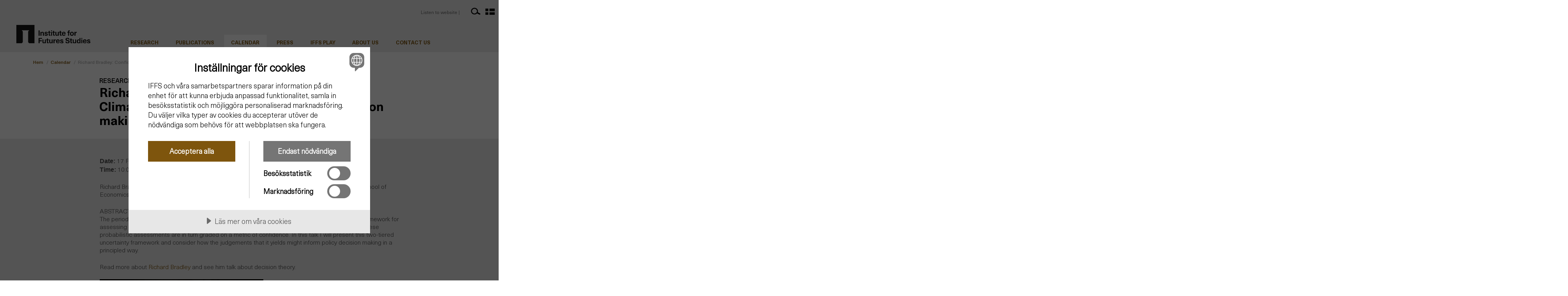

--- FILE ---
content_type: text/html; charset=utf-8
request_url: https://www.iffs.se/en/calendar/richard-bradley-confidence-and-probability-climate-change-assessments-and-policy-decision-making/
body_size: 6231
content:

<!DOCTYPE html>

<html lang="sv">
<head>
    
             <script src="//cdn.cookietractor.com/cookietractor.js" data-lang="sv-SE" data-id="a882b403-33ab-479c-95e0-444153e9d41b"></script>
    <!-- Google Tag Manager -->
    <script>
    (function (w, d, s, l, i) {
            w[l] = w[l] || []; w[l].push({
                'gtm.start':
                    new Date().getTime(), event: 'gtm.js'
            }); var f = d.getElementsByTagName(s)[0],
                j = d.createElement(s), dl = l != 'dataLayer' ? '&l=' + l : ''; j.async = true; j.src =
                    'https://www.googletagmanager.com/gtm.js?id=' + i + dl; f.parentNode.insertBefore(j, f);
        })(window, document, 'script', 'dataLayer', 'GTM-K3ND6MD');</script>
    <!-- End Google Tag Manager -->

    
    <title>Richard Bradley: Confidence and probability. Climate change assessments and policy decision making | Institutet f&#246;r Framtidsstudier | Institutet f&#246;r Framtidsstudier &#228;r en sj&#228;lvst&#228;ndig forskningsstiftelse som fr&#228;mjar framtidsperspektiv i forskning och samh&#228;llsdebatt</title>

    <meta charset="utf-8">
    <meta http-equiv="Content-Type" content="text/html; charset=utf-8">
    <meta name="author" content="Impera kommunikation AB"/>
    <meta name="publisher" content="Impera kommunikation AB"/>
    <meta name="url" content=""/>
    <meta name="alias" content=""/>

        <meta name="robots" content="index, follow"/>
        <meta name="googlebot" content="index, follow"/>
    <meta name="description" content=""/>
    <meta name="keywords" content=""/>

    
    <meta name="viewport" content="width=device-width, initial-scale=1, maximum-scale=1">

    
    <meta property="og:title" content="Richard Bradley: Confidence and probability. Climate change assessments and policy decision making"/>
    <meta property="og:type" content="website"/>
    <meta property="og:url" content="https://www.iffs.se/en/calendar/richard-bradley-confidence-and-probability-climate-change-assessments-and-policy-decision-making/"/>
    <meta property="og:image" content="https://iffs.sehttps://www.iffs.se/Images/512x512-Logo.png"/>
    <meta property="og:description" content=""/>

    
    <link rel="stylesheet" href="//code.jquery.com/ui/1.11.4/themes/smoothness/jquery-ui.min.css">
    

    <link rel="stylesheet" href="/Dist/main.min.css">
    
    
    
    
    

    <script src="/Dist/main.min.js"></script>
    


    
    <link rel="shortcut icon" href="/favicon.ico">
    <link rel="apple-touch-icon" href="/favicon.ico">
    <link rel="apple-touch-icon" sizes="72x72" href="/favicon.ico">
    <link rel="apple-touch-icon" sizes="114x114" href="/favicon.ico">
    <link rel="stylesheet" type="text/css" href="https://unpkg.com/plyr@3.6.2/dist/plyr.css"/>

    <link rel="stylesheet" type="text/css" href="/Scripts/slick/slick.css"/>
    <link rel="stylesheet" type="text/css" href="/Scripts/slick/slick-theme.css"/>

    <script type="text/javascript">var _baLocale = 'se', _baMode = ' ';</script>
    <script type="text/javascript" src="https://www.browsealoud.com/plus/scripts/ba.js"></script>
    <script src="https://polyfill.io/v3/polyfill.min.js?features=es2016%2Ces2017%2Ces2018%2Ces2019%2Ces6%2Ces7%2CElement.prototype.classList%2CCustomEvent%2CURL"></script>

</head>
<body class="doc_activity temp_activity lang_en-US">
    <!-- Google Tag Manager (noscript) -->
    <noscript>
        <iframe src="https://www.googletagmanager.com/ns.html?id=GTM-K3ND6MD"
                height="0" width="0" style="display:none;visibility:hidden"></iframe>
    </noscript>
    <!-- End Google Tag Manager (noscript) -->

    
    

    <div id="vis-check-phone" class="visible-phone"></div>
    <div id="vis-check-tablet" class="visible-tablet"></div>
    <div id="vis-check-desktop" class="visible-desktop"></div>

    <div class="wrap header" id="wrapper">

        

        
<div class="part_mainmenu  newHeaderContainer">
    <div class="newInnerPadding clearfix">

        <a href="/en/" class="newLoggo">
            <img class="logo " alt="Logo" src="/Images/LoggaEN.svg" />
        </a>


        <a tabindex="2" class="mobileMenuBtn hidden-desktop" role="navigation" aria-haspopup="true" href="#mobile-menu" id="mobilemenutoggler">
            <div class="line top"></div>
            <div class="line mid"></div>
            <div class="line bot"></div>
        </a>
        <nav role="navigation" class="mainmenu visible-desktop">
            <ul role="menubar" class="lvl_1">
                
                        <li class="menu-item  " aria-selected="false">

                            <div class="menuOverlay">
                                <span>Stäng X</span>
                            </div>
                            <div class="dropdown">
                                <a class="dropdown-toggle" data-toggle="dropdown" href="#">Research</a>
                                <ul class="dropdown-menu" role="menu" aria-labelledby="dLabel">

                                    <li class="dropdown-title">
                                        <a href="/en/research/">
                                            Research
                                        </a>
                                    </li>
                                        <li class="menu-item drop-down-menu-item">
                                            <a role="menuitem" href="/en/research/research-program/">Research program</a>

                                        </li>
                                        <li class="menu-item drop-down-menu-item">
                                            <a role="menuitem" href="/en/research/research-projects/">Research projects</a>

                                        </li>
                                        <li class="menu-item drop-down-menu-item">
                                            <a role="menuitem" href="/en/research/completed-projects/">Completed projects</a>

                                        </li>
                                        <li class="menu-item drop-down-menu-item">
                                            <a role="menuitem" href="/en/research/missions/">Missions</a>

                                        </li>
                                        <li class="menu-item drop-down-menu-item">
                                            <a role="menuitem" href="/en/research/researchers/">Researchers</a>

                                        </li>
                                        <li class="menu-item drop-down-menu-item">
                                            <a role="menuitem" href="/en/research/affiliated-researchers/">Affiliated Researchers</a>

                                        </li>
                                        <li class="menu-item drop-down-menu-item">
                                            <a role="menuitem" href="/en/research/other-research-staff/">Other research staff</a>

                                        </li>
                                        <li class="menu-item drop-down-menu-item">
                                            <a role="menuitem" href="/en/research/partners/">Partners</a>

                                        </li>
                                </ul>
                            </div>
                        </li>
                        <li class="menu-item  " aria-selected="false">

                            <div class="menuOverlay">
                                <span>Stäng X</span>
                            </div>
                            <div class="dropdown">
                                <a class="dropdown-toggle" data-toggle="dropdown" href="#">Publications</a>
                                <ul class="dropdown-menu" role="menu" aria-labelledby="dLabel">

                                    <li class="dropdown-title">
                                        <a href="/en/publications/">
                                            Publications
                                        </a>
                                    </li>
                                        <li class="menu-item drop-down-menu-item">
                                            <a role="menuitem" href="/en/publications/journal-articles/">Journal articles</a>

                                        </li>
                                        <li class="menu-item drop-down-menu-item">
                                            <a role="menuitem" href="/en/publications/books/">Books</a>

                                        </li>
                                        <li class="menu-item drop-down-menu-item">
                                            <a role="menuitem" href="/en/publications/chapters/">Chapters</a>

                                        </li>
                                        <li class="menu-item drop-down-menu-item">
                                            <a role="menuitem" href="/en/publications/iffs-reports/">IFFS reports</a>

                                        </li>
                                        <li class="menu-item drop-down-menu-item">
                                            <a role="menuitem" href="/en/publications/working-papers/">Working papers</a>

                                        </li>
                                        <li class="menu-item drop-down-menu-item">
                                            <a role="menuitem" href="/en/publications/framtider-magazine/">Framtider magazine</a>

                                        </li>
                                        <li class="menu-item drop-down-menu-item">
                                            <a role="menuitem" href="/en/publications/other/">Other</a>

                                        </li>
                                </ul>
                            </div>
                        </li>
                        <li class="menu-item  active Selected" aria-selected="true">

                            <div class="menuOverlay">
                                <span>Stäng X</span>
                            </div>
                            <div class="dropdown">
                                <a class="dropdown-toggle" data-toggle="dropdown" href="#">Calendar</a>
                                <ul class="dropdown-menu" role="menu" aria-labelledby="dLabel">

                                    <li class="dropdown-title">
                                        <a href="/en/calendar/">
                                            Calendar
                                        </a>
                                    </li>
                                        <li class="menu-item drop-down-menu-item">
                                            <a role="menuitem" href="/en/calendar/iffs-play/">IFFS PLAY</a>

                                        </li>
                                        <li class="menu-item drop-down-menu-item">
                                            <a role="menuitem" href="/en/calendar/previous-activities-and-documentation/">Previous activities and documentation</a>

                                        </li>
                                        <li class="menu-item drop-down-menu-item">
                                            <a role="menuitem" href="/en/calendar/subscribe/">Subscribe</a>

                                        </li>
                                </ul>
                            </div>
                        </li>
                        <li class="menu-item  " aria-selected="false">
                            <div class="menuOverlay">
                                <span>Stäng X</span>
                            </div>
                            <a class="dropdown-toggle" role="menuitem" href="/en/other-pages/press/">Press</a>
                        </li>
                        <li class="menu-item  " aria-selected="false">
                            <div class="menuOverlay">
                                <span>Stäng X</span>
                            </div>
                            <a class="dropdown-toggle" role="menuitem" href="/en/calendar/iffs-play/">IFFS Play</a>
                        </li>
                        <li class="menu-item  " aria-selected="false">

                            <div class="menuOverlay">
                                <span>Stäng X</span>
                            </div>
                            <div class="dropdown">
                                <a class="dropdown-toggle" data-toggle="dropdown" href="#">About us</a>
                                <ul class="dropdown-menu" role="menu" aria-labelledby="dLabel">

                                    <li class="dropdown-title">
                                        <a href="/en/about-us/">
                                            About us
                                        </a>
                                    </li>
                                        <li class="menu-item drop-down-menu-item">
                                            <a role="menuitem" href="/en/about-us/funding/">Funding</a>

                                        </li>
                                        <li class="menu-item drop-down-menu-item">
                                            <a role="menuitem" href="/en/about-us/vacancies/">Vacancies</a>

                                        </li>
                                        <li class="menu-item drop-down-menu-item">
                                            <a role="menuitem" href="/en/about-us/board/">Board</a>

                                        </li>
                                        <li class="menu-item drop-down-menu-item">
                                            <a role="menuitem" href="/en/about-us/annual-reports-and-annual-activity-reports/">Annual reports and annual activity reports</a>

                                        </li>
                                        <li class="menu-item drop-down-menu-item">
                                            <a role="menuitem" href="/en/about-us/newsletter/">Newsletter</a>

                                        </li>
                                        <li class="menu-item drop-down-menu-item">
                                            <a role="menuitem" href="/en/about-us/history-of-the-institute/">History of the Institute</a>

                                        </li>
                                        <li class="menu-item drop-down-menu-item">
                                            <a role="menuitem" href="/en/about-us/about-futures-studies/">About futures studies</a>

                                        </li>
                                        <li class="menu-item drop-down-menu-item">
                                            <a role="menuitem" href="/en/about-us/website-policy/">Website Policy</a>

                                        </li>
                                        <li class="menu-item drop-down-menu-item">
                                            <a role="menuitem" href="/en/about-us/we-are-working-towards-a-better-future/">We are working towards a better future</a>

                                        </li>
                                </ul>
                            </div>
                        </li>
                        <li class="menu-item  " aria-selected="false">

                            <div class="menuOverlay">
                                <span>Stäng X</span>
                            </div>
                            <div class="dropdown">
                                <a class="dropdown-toggle" data-toggle="dropdown" href="#">Contact us</a>
                                <ul class="dropdown-menu" role="menu" aria-labelledby="dLabel">

                                    <li class="dropdown-title">
                                        <a href="/en/contact-us/">
                                            Contact us
                                        </a>
                                    </li>
                                        <li class="menu-item drop-down-menu-item">
                                            <a role="menuitem" href="/en/contact-us/staff/">Staff</a>

                                        </li>
                                </ul>
                            </div>
                        </li>




            </ul>
        </nav>

        <div class="newRightMenu">
            <a id="bapluslogo" class="newVoiceReader visible-desktop" title="Listen to website" onclick="toggleBar();" href="#">Listen to website | </a>



            <div class="newMiniMenu">
                    <a href="/en/search-start/">
                        <img src="/Images/MagnifyGlass.svg" alt="Search" />
                    </a>
                
            <a href="/kalendarium/richard-bradley-confidence-and-probability-climate-change-assessments-and-policy-decision-making/">
                <img src="/Images/flag-sv.svg" alt="G&#229; till spr&#229;kversion:sv" class="flag"/>
            </a>

                
            </div>
        </div>
    </div>
</div>
<div class="part_mobilemainmenu">
    <nav role="navigation" class="mainmenu hidden-desktop" style="display: none !important;" id="mobile-menu">
        <ul role="menubar" class="lvl_1">

                    <li role="presentation" class="menu-item has-submenu   " aria-selected="false">

                        <a class="nav-link headlink" href="/en/research/">
                            Research
                        </a>
                        <span class="expander"></span>
                        <ul class="lvl_2" role="menu" style="display: none;">
                                <li class="menu-item sublevel ">
                                    <a class="nav-link" role="menuitem" href="/en/research/research-program/">Research program</a>
                                </li>
                                <li class="menu-item sublevel ">
                                    <a class="nav-link" role="menuitem" href="/en/research/research-projects/">Research projects</a>
                                </li>
                                <li class="menu-item sublevel ">
                                    <a class="nav-link" role="menuitem" href="/en/research/completed-projects/">Completed projects</a>
                                </li>
                                <li class="menu-item sublevel ">
                                    <a class="nav-link" role="menuitem" href="/en/research/missions/">Missions</a>
                                </li>
                                <li class="menu-item sublevel ">
                                    <a class="nav-link" role="menuitem" href="/en/research/researchers/">Researchers</a>
                                </li>
                                <li class="menu-item sublevel ">
                                    <a class="nav-link" role="menuitem" href="/en/research/affiliated-researchers/">Affiliated Researchers</a>
                                </li>
                                <li class="menu-item sublevel ">
                                    <a class="nav-link" role="menuitem" href="/en/research/other-research-staff/">Other research staff</a>
                                </li>
                                <li class="menu-item sublevel ">
                                    <a class="nav-link" role="menuitem" href="/en/research/partners/">Partners</a>
                                </li>
                        </ul>
                    </li>
                    <li role="presentation" class="menu-item has-submenu   " aria-selected="false">

                        <a class="nav-link headlink" href="/en/publications/">
                            Publications
                        </a>
                        <span class="expander"></span>
                        <ul class="lvl_2" role="menu" style="display: none;">
                                <li class="menu-item sublevel ">
                                    <a class="nav-link" role="menuitem" href="/en/publications/journal-articles/">Journal articles</a>
                                </li>
                                <li class="menu-item sublevel ">
                                    <a class="nav-link" role="menuitem" href="/en/publications/books/">Books</a>
                                </li>
                                <li class="menu-item sublevel ">
                                    <a class="nav-link" role="menuitem" href="/en/publications/chapters/">Chapters</a>
                                </li>
                                <li class="menu-item sublevel ">
                                    <a class="nav-link" role="menuitem" href="/en/publications/iffs-reports/">IFFS reports</a>
                                </li>
                                <li class="menu-item sublevel ">
                                    <a class="nav-link" role="menuitem" href="/en/publications/working-papers/">Working papers</a>
                                </li>
                                <li class="menu-item sublevel ">
                                    <a class="nav-link" role="menuitem" href="/en/publications/framtider-magazine/">Framtider magazine</a>
                                </li>
                                <li class="menu-item sublevel ">
                                    <a class="nav-link" role="menuitem" href="/en/publications/other/">Other</a>
                                </li>
                        </ul>
                    </li>
                    <li role="presentation" class="menu-item has-submenu   active Selected" aria-selected="true">

                        <a class="nav-link headlink" href="/en/calendar/">
                            Calendar
                        </a>
                        <span class="expander"></span>
                        <ul class="lvl_2" role="menu" style="display: none;">
                                <li class="menu-item sublevel ">
                                    <a class="nav-link" role="menuitem" href="/en/calendar/iffs-play/">IFFS PLAY</a>
                                </li>
                                <li class="menu-item sublevel ">
                                    <a class="nav-link" role="menuitem" href="/en/calendar/previous-activities-and-documentation/">Previous activities and documentation</a>
                                </li>
                                <li class="menu-item sublevel ">
                                    <a class="nav-link" role="menuitem" href="/en/calendar/subscribe/">Subscribe</a>
                                </li>
                        </ul>
                    </li>
                    <li role="presentation" class="menu-item " aria-selected="false">
                        <a class="nav-link" role="menuitem" href="/en/other-pages/press/">
                            Press
                        </a>
                    </li>
                    <li role="presentation" class="menu-item " aria-selected="false">
                        <a class="nav-link" role="menuitem" href="/en/calendar/iffs-play/">
                            IFFS Play
                        </a>
                    </li>
                    <li role="presentation" class="menu-item has-submenu   " aria-selected="false">

                        <a class="nav-link headlink" href="/en/about-us/">
                            About us
                        </a>
                        <span class="expander"></span>
                        <ul class="lvl_2" role="menu" style="display: none;">
                                <li class="menu-item sublevel ">
                                    <a class="nav-link" role="menuitem" href="/en/about-us/funding/">Funding</a>
                                </li>
                                <li class="menu-item sublevel ">
                                    <a class="nav-link" role="menuitem" href="/en/about-us/vacancies/">Vacancies</a>
                                </li>
                                <li class="menu-item sublevel ">
                                    <a class="nav-link" role="menuitem" href="/en/about-us/board/">Board</a>
                                </li>
                                <li class="menu-item sublevel ">
                                    <a class="nav-link" role="menuitem" href="/en/about-us/annual-reports-and-annual-activity-reports/">Annual reports and annual activity reports</a>
                                </li>
                                <li class="menu-item sublevel ">
                                    <a class="nav-link" role="menuitem" href="/en/about-us/newsletter/">Newsletter</a>
                                </li>
                                <li class="menu-item sublevel ">
                                    <a class="nav-link" role="menuitem" href="/en/about-us/history-of-the-institute/">History of the Institute</a>
                                </li>
                                <li class="menu-item sublevel ">
                                    <a class="nav-link" role="menuitem" href="/en/about-us/about-futures-studies/">About futures studies</a>
                                </li>
                                <li class="menu-item sublevel ">
                                    <a class="nav-link" role="menuitem" href="/en/about-us/website-policy/">Website Policy</a>
                                </li>
                                <li class="menu-item sublevel ">
                                    <a class="nav-link" role="menuitem" href="/en/about-us/we-are-working-towards-a-better-future/">We are working towards a better future</a>
                                </li>
                        </ul>
                    </li>
                    <li role="presentation" class="menu-item has-submenu   " aria-selected="false">

                        <a class="nav-link headlink" href="/en/contact-us/">
                            Contact us
                        </a>
                        <span class="expander"></span>
                        <ul class="lvl_2" role="menu" style="display: none;">
                                <li class="menu-item sublevel ">
                                    <a class="nav-link" role="menuitem" href="/en/contact-us/staff/">Staff</a>
                                </li>
                        </ul>
                    </li>
                </ul>
        <ul class="extrasmenu">
        </ul>
    </nav>
</div>


    </div>
    <div class="breadcrumbs newHeaderContainer">
        <ul>
                <li><a href="/en/">Hem</a></li> 
                    <li>
                        <div class="separator">
                            /
                        </div>
                        <a href="/en/calendar/">
                            Calendar
                        </a>
                    </li> 
                    <li>
                        <div class="separator">
                            /
                        </div>
                        <a href="/en/calendar/richard-bradley-confidence-and-probability-climate-change-assessments-and-policy-decision-making/">
                            Richard Bradley: Confidence and probability. Climate change assessments and policy decision making
                        </a>
                    </li> 
            
        </ul>
    </div>

<div class="wrap content main-container newMiddleContainer pageContent">
    
<div class="container content-wrapper calender-page">

    <div class="row top-content">
        





        <div class="span24 sptablet24 pageContent">
            


<div class="row activity">

    <div class="info span24 offset0">
            <h3>Research Seminar</h3>
        <h1>Richard Bradley: Confidence and probability. Climate change assessments and policy decision making</h1>

        <div class="preamble"></div>
        <div class="row bodytext greyEscapeContainerRow">
                <p>
                    <strong>Date:</strong> 17 February 2016<br />
                    <strong>Time:</strong> 10:00–12:00
                </p>
            <p><p>Richard Bradley, professor at the Department of Philosophy, Logic and Scientific Method, London School of Economics and Political Science</p>
<p><!--more--></p>
<p>ABSTRACT<br />The periodic assessment reports of  the Intergovernmental Panel on Climate Change use a novel framework for assessing and communicating scientific uncertainty. Not only are findings graded by probability but these probabilistic assessments are in turn graded on a metric of confidence. In this talk I will present this two-tiered uncertainty framework and consider how the judgements that it yields might inform policy decision making in a principled way.</p>
<p>Read more about <a href="http://personal.lse.ac.uk/bradleyr/" target="_blank">Richard Bradley</a> and see him talk about decision theory.</p>
<p><iframe src="https://www.youtube.com/embed/8ki0V9k7e4I" allowfullscreen="" frameborder="0" height="236" width="420"></iframe></p>
<p>No registration is needed. Welcome to the Institute for Futures Studies, Holländargatan 13!</p>
<p> </p>
<p><em>Do you wish to get reminders about our research seminars?<a data-id="2914" href="/en/about-us/newsletter/" title="Newsletter"> Subscribe here!</a></em></p></p>

<form action="/en/calendar/richard-bradley-confidence-and-probability-climate-change-assessments-and-policy-decision-making/" enctype="multipart/form-data" method="post"><input name="__RequestVerificationToken" type="hidden" value="QUHY1kSlU2fsC18X4I05HnPxMXG3Mn2ek-mBLjeS-azNfyNmBnBragXkfdv1tHJAejy7LR40yVfm1HmGDgRF0io2FDuVMJLyczkAHd8DliU1" />                <input type="submit" value="Add to my calendar" class="ical-button" id="button" /><br />
<input name='ufprt' type='hidden' value='[base64]' /></form>


                            <div class="documentation">
                    <h3>Documentation</h3>
                    <div class="download">

                                <div class="download-item-wrap">
                                    <img src="/Images/podcast.png" />
                                    <a target=&quot;_blank&quot;  href="https://www.mixcloud.com/Institutet_for_Framtidsstudier/richard-bradley-on-climate-change-assessments-and-policy-decision-making/">Podcast ›</a>
                                </div>


                    </div>
                </div>

        </div>



    </div>

    <div class="span24">
        <h2>Upcoming events</h2>
        

<div class="activity-list-wrap row">
</div>
    </div>

    <a href="/en/calendar/previous-activities-and-documentation/" class="previousLink">Previous activities and documentation</a>
</div>
        </div>

    </div>
</div>

    
        <div class="socialLinks row">
            <div class="span24">
                
<div class="links">

    <div class="iconWrapper">
        <a target="_blank" href="https://www.facebook.com/pages/INSTITUTET-f%C3%B6r-FRAMTIDSSTUDIER/139202446147887" title="Follow Institute for Futures Studies on Facebook">
            <img src="/Images/fb-black.svg" alt="facebook" />
        </a>
    </div>
    <div class="iconWrapper">
        <a target="_blank" href="https://www.instagram.com/institute_for_futures_studies/" title="Follow Institute for Futures Studies on Instagram">
            <img src="/Images/insta-black.svg" alt="facebook" />
        </a>
    </div>
    <div class="iconWrapper">
        <a target="_blank" href="https://twitter.com/Framtidsstudier" title="Follow Institute for Futures Studies on Twitter">
            <img src="/Images/twitter-black.svg" alt="twitter" />
        </a>
    </div>

    <div class="iconWrapper">
        <a target="_blank" href="https://www.youtube.com/channel/UCSJgsIqHO28d2PZZQaaYHvw" title="Follow Institute for Futures Studies on YouTube">
            <img src="/Images/yt-black.svg" alt="youtube" />
        </a>
    </div>
    <div class="iconWrapper">
        <a target="_blank" href="http://www.mixcloud.com/Institutet_for_Framtidsstudier/" title="Follow Institute for Futures Studies on MixCloud">
            <img src="/Images/mixcloud-black.svg" alt="cloud" />
        </a>
    </div>
    <div class="iconWrapper print">
        <a href="javascript:window.print()" title="Print this page">
            <img src="/Images/print-black.svg" alt="cloud" />
        </a>
    </div>
    

    <div>
        

    </div>

    <div class="link span8">
        
        <a href="/en/about-us/newsletter/">Subscribe to newsletter&nbsp;<i class="arrow-right black"></i></a>
    </div>
</div>

            </div>
        </div>
</div>
<footer role="contentinfo" class="wrap footer">
        
<div class="part_footer">
    <div class="row container">
        
        <div class="logoFooter span2">
            <a href="/en/">
                <img class="logo" alt="logo" src="/Images/logofooter.svg" />
            </a>
        </div>
        <div class="span4 contact-info">

            <b>Contact IFFS</b>
            <p>Box 591</p>
            <p>SE-101 31 Stockholm</p>
            <p>Visiting Address: Holl&#228;ndargatan 13</p>
            <p><a href="tel:0046084021200">Tel: +46 (0) 8-402 12 00</a></p>
        </div>
                <div class="span4 footerMenu hidden-phone">
                    <ul>
                        <li>
                            <a href="/en/research/">Research </a>
                            <ul>
                                    <li><a href="/en/research/research-program/">Research program</a></li>
                                    <li><a href="/en/research/researchers/">Researchers</a></li>
                            </ul>
                        </li>


                    </ul>

                </div>
                <div class="span4 footerMenu hidden-phone">
                    <ul>
                        <li>
                            <a href="/en/publications/">Publications </a>
                            <ul>
                                    <li><a href="/en/publications/journal-articles/">Journal articles</a></li>
                                    <li><a href="/en/publications/iffs-reports/">IFFS reports</a></li>
                                    <li><a href="/en/publications/working-papers/">Working papers</a></li>
                                    <li><a href="/en/publications/other/">Other</a></li>
                            </ul>
                        </li>


                    </ul>

                </div>
                <div class="span4 footerMenu hidden-phone">
                    <ul>
                        <li>
                            <a href="/en/calendar/">Calendar </a>
                            <ul>
                                    <li><a href="/en/calendar/iffs-play/">IFFS PLAY</a></li>
                                    <li><a href="/en/calendar/previous-activities-and-documentation/">Previous activities and documentation</a></li>
                            </ul>
                        </li>


                    </ul>

                </div>
                <div class="span4 footerMenu hidden-phone">
                    <ul>
                        <li>
                            <a href="/en/about-us/">About us </a>
                            <ul>
                                    <li><a href="/en/about-us/board/">Board</a></li>
                                    <li><a href="/en/about-us/annual-reports-and-annual-activity-reports/">Annual reports and annual activity reports</a></li>
                                    <li><a href="/en/about-us/history-of-the-institute/">History of the Institute</a></li>
                                    <li><a href="/en/about-us/about-futures-studies/">About futures studies</a></li>
                                    <li><a href="/en/about-us/website-policy/">Website Policy</a></li>
                            </ul>
                        </li>


                    </ul>

                </div>
    </div>
</div>
    </footer>
   

    
    <script type="text/javascript" src="//code.jquery.com/jquery-migrate-1.2.1.min.js"></script>
    
</body>
</html>

--- FILE ---
content_type: text/html; charset=utf-8
request_url: https://www.youtube-nocookie.com/embed/8ki0V9k7e4I?enablejsapi=1&origin=https%3A%2F%2Fwww.iffs.se
body_size: 71440
content:
<!DOCTYPE html><html lang="en" dir="ltr" data-cast-api-enabled="true"><head><meta name="viewport" content="width=device-width, initial-scale=1"><meta name="robots" content="noindex"><script nonce="izP6zsC06uc-81MOLrhExA">if ('undefined' == typeof Symbol || 'undefined' == typeof Symbol.iterator) {delete Array.prototype.entries;}</script><style name="www-roboto" nonce="5WL1emm3YmVHGrfqNM5QNg">@font-face{font-family:'Roboto';font-style:normal;font-weight:400;font-stretch:100%;src:url(//fonts.gstatic.com/s/roboto/v48/KFO7CnqEu92Fr1ME7kSn66aGLdTylUAMa3GUBHMdazTgWw.woff2)format('woff2');unicode-range:U+0460-052F,U+1C80-1C8A,U+20B4,U+2DE0-2DFF,U+A640-A69F,U+FE2E-FE2F;}@font-face{font-family:'Roboto';font-style:normal;font-weight:400;font-stretch:100%;src:url(//fonts.gstatic.com/s/roboto/v48/KFO7CnqEu92Fr1ME7kSn66aGLdTylUAMa3iUBHMdazTgWw.woff2)format('woff2');unicode-range:U+0301,U+0400-045F,U+0490-0491,U+04B0-04B1,U+2116;}@font-face{font-family:'Roboto';font-style:normal;font-weight:400;font-stretch:100%;src:url(//fonts.gstatic.com/s/roboto/v48/KFO7CnqEu92Fr1ME7kSn66aGLdTylUAMa3CUBHMdazTgWw.woff2)format('woff2');unicode-range:U+1F00-1FFF;}@font-face{font-family:'Roboto';font-style:normal;font-weight:400;font-stretch:100%;src:url(//fonts.gstatic.com/s/roboto/v48/KFO7CnqEu92Fr1ME7kSn66aGLdTylUAMa3-UBHMdazTgWw.woff2)format('woff2');unicode-range:U+0370-0377,U+037A-037F,U+0384-038A,U+038C,U+038E-03A1,U+03A3-03FF;}@font-face{font-family:'Roboto';font-style:normal;font-weight:400;font-stretch:100%;src:url(//fonts.gstatic.com/s/roboto/v48/KFO7CnqEu92Fr1ME7kSn66aGLdTylUAMawCUBHMdazTgWw.woff2)format('woff2');unicode-range:U+0302-0303,U+0305,U+0307-0308,U+0310,U+0312,U+0315,U+031A,U+0326-0327,U+032C,U+032F-0330,U+0332-0333,U+0338,U+033A,U+0346,U+034D,U+0391-03A1,U+03A3-03A9,U+03B1-03C9,U+03D1,U+03D5-03D6,U+03F0-03F1,U+03F4-03F5,U+2016-2017,U+2034-2038,U+203C,U+2040,U+2043,U+2047,U+2050,U+2057,U+205F,U+2070-2071,U+2074-208E,U+2090-209C,U+20D0-20DC,U+20E1,U+20E5-20EF,U+2100-2112,U+2114-2115,U+2117-2121,U+2123-214F,U+2190,U+2192,U+2194-21AE,U+21B0-21E5,U+21F1-21F2,U+21F4-2211,U+2213-2214,U+2216-22FF,U+2308-230B,U+2310,U+2319,U+231C-2321,U+2336-237A,U+237C,U+2395,U+239B-23B7,U+23D0,U+23DC-23E1,U+2474-2475,U+25AF,U+25B3,U+25B7,U+25BD,U+25C1,U+25CA,U+25CC,U+25FB,U+266D-266F,U+27C0-27FF,U+2900-2AFF,U+2B0E-2B11,U+2B30-2B4C,U+2BFE,U+3030,U+FF5B,U+FF5D,U+1D400-1D7FF,U+1EE00-1EEFF;}@font-face{font-family:'Roboto';font-style:normal;font-weight:400;font-stretch:100%;src:url(//fonts.gstatic.com/s/roboto/v48/KFO7CnqEu92Fr1ME7kSn66aGLdTylUAMaxKUBHMdazTgWw.woff2)format('woff2');unicode-range:U+0001-000C,U+000E-001F,U+007F-009F,U+20DD-20E0,U+20E2-20E4,U+2150-218F,U+2190,U+2192,U+2194-2199,U+21AF,U+21E6-21F0,U+21F3,U+2218-2219,U+2299,U+22C4-22C6,U+2300-243F,U+2440-244A,U+2460-24FF,U+25A0-27BF,U+2800-28FF,U+2921-2922,U+2981,U+29BF,U+29EB,U+2B00-2BFF,U+4DC0-4DFF,U+FFF9-FFFB,U+10140-1018E,U+10190-1019C,U+101A0,U+101D0-101FD,U+102E0-102FB,U+10E60-10E7E,U+1D2C0-1D2D3,U+1D2E0-1D37F,U+1F000-1F0FF,U+1F100-1F1AD,U+1F1E6-1F1FF,U+1F30D-1F30F,U+1F315,U+1F31C,U+1F31E,U+1F320-1F32C,U+1F336,U+1F378,U+1F37D,U+1F382,U+1F393-1F39F,U+1F3A7-1F3A8,U+1F3AC-1F3AF,U+1F3C2,U+1F3C4-1F3C6,U+1F3CA-1F3CE,U+1F3D4-1F3E0,U+1F3ED,U+1F3F1-1F3F3,U+1F3F5-1F3F7,U+1F408,U+1F415,U+1F41F,U+1F426,U+1F43F,U+1F441-1F442,U+1F444,U+1F446-1F449,U+1F44C-1F44E,U+1F453,U+1F46A,U+1F47D,U+1F4A3,U+1F4B0,U+1F4B3,U+1F4B9,U+1F4BB,U+1F4BF,U+1F4C8-1F4CB,U+1F4D6,U+1F4DA,U+1F4DF,U+1F4E3-1F4E6,U+1F4EA-1F4ED,U+1F4F7,U+1F4F9-1F4FB,U+1F4FD-1F4FE,U+1F503,U+1F507-1F50B,U+1F50D,U+1F512-1F513,U+1F53E-1F54A,U+1F54F-1F5FA,U+1F610,U+1F650-1F67F,U+1F687,U+1F68D,U+1F691,U+1F694,U+1F698,U+1F6AD,U+1F6B2,U+1F6B9-1F6BA,U+1F6BC,U+1F6C6-1F6CF,U+1F6D3-1F6D7,U+1F6E0-1F6EA,U+1F6F0-1F6F3,U+1F6F7-1F6FC,U+1F700-1F7FF,U+1F800-1F80B,U+1F810-1F847,U+1F850-1F859,U+1F860-1F887,U+1F890-1F8AD,U+1F8B0-1F8BB,U+1F8C0-1F8C1,U+1F900-1F90B,U+1F93B,U+1F946,U+1F984,U+1F996,U+1F9E9,U+1FA00-1FA6F,U+1FA70-1FA7C,U+1FA80-1FA89,U+1FA8F-1FAC6,U+1FACE-1FADC,U+1FADF-1FAE9,U+1FAF0-1FAF8,U+1FB00-1FBFF;}@font-face{font-family:'Roboto';font-style:normal;font-weight:400;font-stretch:100%;src:url(//fonts.gstatic.com/s/roboto/v48/KFO7CnqEu92Fr1ME7kSn66aGLdTylUAMa3OUBHMdazTgWw.woff2)format('woff2');unicode-range:U+0102-0103,U+0110-0111,U+0128-0129,U+0168-0169,U+01A0-01A1,U+01AF-01B0,U+0300-0301,U+0303-0304,U+0308-0309,U+0323,U+0329,U+1EA0-1EF9,U+20AB;}@font-face{font-family:'Roboto';font-style:normal;font-weight:400;font-stretch:100%;src:url(//fonts.gstatic.com/s/roboto/v48/KFO7CnqEu92Fr1ME7kSn66aGLdTylUAMa3KUBHMdazTgWw.woff2)format('woff2');unicode-range:U+0100-02BA,U+02BD-02C5,U+02C7-02CC,U+02CE-02D7,U+02DD-02FF,U+0304,U+0308,U+0329,U+1D00-1DBF,U+1E00-1E9F,U+1EF2-1EFF,U+2020,U+20A0-20AB,U+20AD-20C0,U+2113,U+2C60-2C7F,U+A720-A7FF;}@font-face{font-family:'Roboto';font-style:normal;font-weight:400;font-stretch:100%;src:url(//fonts.gstatic.com/s/roboto/v48/KFO7CnqEu92Fr1ME7kSn66aGLdTylUAMa3yUBHMdazQ.woff2)format('woff2');unicode-range:U+0000-00FF,U+0131,U+0152-0153,U+02BB-02BC,U+02C6,U+02DA,U+02DC,U+0304,U+0308,U+0329,U+2000-206F,U+20AC,U+2122,U+2191,U+2193,U+2212,U+2215,U+FEFF,U+FFFD;}@font-face{font-family:'Roboto';font-style:normal;font-weight:500;font-stretch:100%;src:url(//fonts.gstatic.com/s/roboto/v48/KFO7CnqEu92Fr1ME7kSn66aGLdTylUAMa3GUBHMdazTgWw.woff2)format('woff2');unicode-range:U+0460-052F,U+1C80-1C8A,U+20B4,U+2DE0-2DFF,U+A640-A69F,U+FE2E-FE2F;}@font-face{font-family:'Roboto';font-style:normal;font-weight:500;font-stretch:100%;src:url(//fonts.gstatic.com/s/roboto/v48/KFO7CnqEu92Fr1ME7kSn66aGLdTylUAMa3iUBHMdazTgWw.woff2)format('woff2');unicode-range:U+0301,U+0400-045F,U+0490-0491,U+04B0-04B1,U+2116;}@font-face{font-family:'Roboto';font-style:normal;font-weight:500;font-stretch:100%;src:url(//fonts.gstatic.com/s/roboto/v48/KFO7CnqEu92Fr1ME7kSn66aGLdTylUAMa3CUBHMdazTgWw.woff2)format('woff2');unicode-range:U+1F00-1FFF;}@font-face{font-family:'Roboto';font-style:normal;font-weight:500;font-stretch:100%;src:url(//fonts.gstatic.com/s/roboto/v48/KFO7CnqEu92Fr1ME7kSn66aGLdTylUAMa3-UBHMdazTgWw.woff2)format('woff2');unicode-range:U+0370-0377,U+037A-037F,U+0384-038A,U+038C,U+038E-03A1,U+03A3-03FF;}@font-face{font-family:'Roboto';font-style:normal;font-weight:500;font-stretch:100%;src:url(//fonts.gstatic.com/s/roboto/v48/KFO7CnqEu92Fr1ME7kSn66aGLdTylUAMawCUBHMdazTgWw.woff2)format('woff2');unicode-range:U+0302-0303,U+0305,U+0307-0308,U+0310,U+0312,U+0315,U+031A,U+0326-0327,U+032C,U+032F-0330,U+0332-0333,U+0338,U+033A,U+0346,U+034D,U+0391-03A1,U+03A3-03A9,U+03B1-03C9,U+03D1,U+03D5-03D6,U+03F0-03F1,U+03F4-03F5,U+2016-2017,U+2034-2038,U+203C,U+2040,U+2043,U+2047,U+2050,U+2057,U+205F,U+2070-2071,U+2074-208E,U+2090-209C,U+20D0-20DC,U+20E1,U+20E5-20EF,U+2100-2112,U+2114-2115,U+2117-2121,U+2123-214F,U+2190,U+2192,U+2194-21AE,U+21B0-21E5,U+21F1-21F2,U+21F4-2211,U+2213-2214,U+2216-22FF,U+2308-230B,U+2310,U+2319,U+231C-2321,U+2336-237A,U+237C,U+2395,U+239B-23B7,U+23D0,U+23DC-23E1,U+2474-2475,U+25AF,U+25B3,U+25B7,U+25BD,U+25C1,U+25CA,U+25CC,U+25FB,U+266D-266F,U+27C0-27FF,U+2900-2AFF,U+2B0E-2B11,U+2B30-2B4C,U+2BFE,U+3030,U+FF5B,U+FF5D,U+1D400-1D7FF,U+1EE00-1EEFF;}@font-face{font-family:'Roboto';font-style:normal;font-weight:500;font-stretch:100%;src:url(//fonts.gstatic.com/s/roboto/v48/KFO7CnqEu92Fr1ME7kSn66aGLdTylUAMaxKUBHMdazTgWw.woff2)format('woff2');unicode-range:U+0001-000C,U+000E-001F,U+007F-009F,U+20DD-20E0,U+20E2-20E4,U+2150-218F,U+2190,U+2192,U+2194-2199,U+21AF,U+21E6-21F0,U+21F3,U+2218-2219,U+2299,U+22C4-22C6,U+2300-243F,U+2440-244A,U+2460-24FF,U+25A0-27BF,U+2800-28FF,U+2921-2922,U+2981,U+29BF,U+29EB,U+2B00-2BFF,U+4DC0-4DFF,U+FFF9-FFFB,U+10140-1018E,U+10190-1019C,U+101A0,U+101D0-101FD,U+102E0-102FB,U+10E60-10E7E,U+1D2C0-1D2D3,U+1D2E0-1D37F,U+1F000-1F0FF,U+1F100-1F1AD,U+1F1E6-1F1FF,U+1F30D-1F30F,U+1F315,U+1F31C,U+1F31E,U+1F320-1F32C,U+1F336,U+1F378,U+1F37D,U+1F382,U+1F393-1F39F,U+1F3A7-1F3A8,U+1F3AC-1F3AF,U+1F3C2,U+1F3C4-1F3C6,U+1F3CA-1F3CE,U+1F3D4-1F3E0,U+1F3ED,U+1F3F1-1F3F3,U+1F3F5-1F3F7,U+1F408,U+1F415,U+1F41F,U+1F426,U+1F43F,U+1F441-1F442,U+1F444,U+1F446-1F449,U+1F44C-1F44E,U+1F453,U+1F46A,U+1F47D,U+1F4A3,U+1F4B0,U+1F4B3,U+1F4B9,U+1F4BB,U+1F4BF,U+1F4C8-1F4CB,U+1F4D6,U+1F4DA,U+1F4DF,U+1F4E3-1F4E6,U+1F4EA-1F4ED,U+1F4F7,U+1F4F9-1F4FB,U+1F4FD-1F4FE,U+1F503,U+1F507-1F50B,U+1F50D,U+1F512-1F513,U+1F53E-1F54A,U+1F54F-1F5FA,U+1F610,U+1F650-1F67F,U+1F687,U+1F68D,U+1F691,U+1F694,U+1F698,U+1F6AD,U+1F6B2,U+1F6B9-1F6BA,U+1F6BC,U+1F6C6-1F6CF,U+1F6D3-1F6D7,U+1F6E0-1F6EA,U+1F6F0-1F6F3,U+1F6F7-1F6FC,U+1F700-1F7FF,U+1F800-1F80B,U+1F810-1F847,U+1F850-1F859,U+1F860-1F887,U+1F890-1F8AD,U+1F8B0-1F8BB,U+1F8C0-1F8C1,U+1F900-1F90B,U+1F93B,U+1F946,U+1F984,U+1F996,U+1F9E9,U+1FA00-1FA6F,U+1FA70-1FA7C,U+1FA80-1FA89,U+1FA8F-1FAC6,U+1FACE-1FADC,U+1FADF-1FAE9,U+1FAF0-1FAF8,U+1FB00-1FBFF;}@font-face{font-family:'Roboto';font-style:normal;font-weight:500;font-stretch:100%;src:url(//fonts.gstatic.com/s/roboto/v48/KFO7CnqEu92Fr1ME7kSn66aGLdTylUAMa3OUBHMdazTgWw.woff2)format('woff2');unicode-range:U+0102-0103,U+0110-0111,U+0128-0129,U+0168-0169,U+01A0-01A1,U+01AF-01B0,U+0300-0301,U+0303-0304,U+0308-0309,U+0323,U+0329,U+1EA0-1EF9,U+20AB;}@font-face{font-family:'Roboto';font-style:normal;font-weight:500;font-stretch:100%;src:url(//fonts.gstatic.com/s/roboto/v48/KFO7CnqEu92Fr1ME7kSn66aGLdTylUAMa3KUBHMdazTgWw.woff2)format('woff2');unicode-range:U+0100-02BA,U+02BD-02C5,U+02C7-02CC,U+02CE-02D7,U+02DD-02FF,U+0304,U+0308,U+0329,U+1D00-1DBF,U+1E00-1E9F,U+1EF2-1EFF,U+2020,U+20A0-20AB,U+20AD-20C0,U+2113,U+2C60-2C7F,U+A720-A7FF;}@font-face{font-family:'Roboto';font-style:normal;font-weight:500;font-stretch:100%;src:url(//fonts.gstatic.com/s/roboto/v48/KFO7CnqEu92Fr1ME7kSn66aGLdTylUAMa3yUBHMdazQ.woff2)format('woff2');unicode-range:U+0000-00FF,U+0131,U+0152-0153,U+02BB-02BC,U+02C6,U+02DA,U+02DC,U+0304,U+0308,U+0329,U+2000-206F,U+20AC,U+2122,U+2191,U+2193,U+2212,U+2215,U+FEFF,U+FFFD;}</style><script name="www-roboto" nonce="izP6zsC06uc-81MOLrhExA">if (document.fonts && document.fonts.load) {document.fonts.load("400 10pt Roboto", "E"); document.fonts.load("500 10pt Roboto", "E");}</script><link rel="stylesheet" href="/s/player/50cc0679/www-player.css" name="www-player" nonce="5WL1emm3YmVHGrfqNM5QNg"><style nonce="5WL1emm3YmVHGrfqNM5QNg">html {overflow: hidden;}body {font: 12px Roboto, Arial, sans-serif; background-color: #000; color: #fff; height: 100%; width: 100%; overflow: hidden; position: absolute; margin: 0; padding: 0;}#player {width: 100%; height: 100%;}h1 {text-align: center; color: #fff;}h3 {margin-top: 6px; margin-bottom: 3px;}.player-unavailable {position: absolute; top: 0; left: 0; right: 0; bottom: 0; padding: 25px; font-size: 13px; background: url(/img/meh7.png) 50% 65% no-repeat;}.player-unavailable .message {text-align: left; margin: 0 -5px 15px; padding: 0 5px 14px; border-bottom: 1px solid #888; font-size: 19px; font-weight: normal;}.player-unavailable a {color: #167ac6; text-decoration: none;}</style><script nonce="izP6zsC06uc-81MOLrhExA">var ytcsi={gt:function(n){n=(n||"")+"data_";return ytcsi[n]||(ytcsi[n]={tick:{},info:{},gel:{preLoggedGelInfos:[]}})},now:window.performance&&window.performance.timing&&window.performance.now&&window.performance.timing.navigationStart?function(){return window.performance.timing.navigationStart+window.performance.now()}:function(){return(new Date).getTime()},tick:function(l,t,n){var ticks=ytcsi.gt(n).tick;var v=t||ytcsi.now();if(ticks[l]){ticks["_"+l]=ticks["_"+l]||[ticks[l]];ticks["_"+l].push(v)}ticks[l]=
v},info:function(k,v,n){ytcsi.gt(n).info[k]=v},infoGel:function(p,n){ytcsi.gt(n).gel.preLoggedGelInfos.push(p)},setStart:function(t,n){ytcsi.tick("_start",t,n)}};
(function(w,d){function isGecko(){if(!w.navigator)return false;try{if(w.navigator.userAgentData&&w.navigator.userAgentData.brands&&w.navigator.userAgentData.brands.length){var brands=w.navigator.userAgentData.brands;var i=0;for(;i<brands.length;i++)if(brands[i]&&brands[i].brand==="Firefox")return true;return false}}catch(e){setTimeout(function(){throw e;})}if(!w.navigator.userAgent)return false;var ua=w.navigator.userAgent;return ua.indexOf("Gecko")>0&&ua.toLowerCase().indexOf("webkit")<0&&ua.indexOf("Edge")<
0&&ua.indexOf("Trident")<0&&ua.indexOf("MSIE")<0}ytcsi.setStart(w.performance?w.performance.timing.responseStart:null);var isPrerender=(d.visibilityState||d.webkitVisibilityState)=="prerender";var vName=!d.visibilityState&&d.webkitVisibilityState?"webkitvisibilitychange":"visibilitychange";if(isPrerender){var startTick=function(){ytcsi.setStart();d.removeEventListener(vName,startTick)};d.addEventListener(vName,startTick,false)}if(d.addEventListener)d.addEventListener(vName,function(){ytcsi.tick("vc")},
false);if(isGecko()){var isHidden=(d.visibilityState||d.webkitVisibilityState)=="hidden";if(isHidden)ytcsi.tick("vc")}var slt=function(el,t){setTimeout(function(){var n=ytcsi.now();el.loadTime=n;if(el.slt)el.slt()},t)};w.__ytRIL=function(el){if(!el.getAttribute("data-thumb"))if(w.requestAnimationFrame)w.requestAnimationFrame(function(){slt(el,0)});else slt(el,16)}})(window,document);
</script><script nonce="izP6zsC06uc-81MOLrhExA">var ytcfg={d:function(){return window.yt&&yt.config_||ytcfg.data_||(ytcfg.data_={})},get:function(k,o){return k in ytcfg.d()?ytcfg.d()[k]:o},set:function(){var a=arguments;if(a.length>1)ytcfg.d()[a[0]]=a[1];else{var k;for(k in a[0])ytcfg.d()[k]=a[0][k]}}};
ytcfg.set({"CLIENT_CANARY_STATE":"none","DEVICE":"cbr\u003dChrome\u0026cbrand\u003dapple\u0026cbrver\u003d131.0.0.0\u0026ceng\u003dWebKit\u0026cengver\u003d537.36\u0026cos\u003dMacintosh\u0026cosver\u003d10_15_7\u0026cplatform\u003dDESKTOP","EVENT_ID":"y-dFacb4LJeolu8P9cWBgAM","EXPERIMENT_FLAGS":{"ab_det_apb_b":true,"ab_det_apm":true,"ab_det_el_h":true,"ab_det_em_inj":true,"ab_fk_sk_cl":true,"ab_l_sig_st":true,"ab_l_sig_st_e":true,"ab_sa_ef":true,"action_companion_center_align_description":true,"align_three_dot_menu_with_title_description":true,"allow_skip_networkless":true,"always_send_and_write":true,"att_web_record_metrics":true,"attmusi":true,"c3_enable_button_impression_logging":true,"c3_watch_page_component":true,"cancel_pending_navs":true,"clean_up_manual_attribution_header":true,"config_age_report_killswitch":true,"cow_optimize_idom_compat":true,"csi_config_handling_infra":true,"csi_on_gel":true,"delhi_mweb_colorful_sd":true,"delhi_mweb_colorful_sd_v2":true,"deprecate_csi_has_info":true,"deprecate_pair_servlet_enabled":true,"desktop_sparkles_light_cta_button":true,"disable_cached_masthead_data":true,"disable_child_node_auto_formatted_strings":true,"disable_enf_isd":true,"disable_log_to_visitor_layer":true,"disable_pacf_logging_for_memory_limited_tv":true,"embeds_enable_eid_enforcement_for_marketing_pages":true,"embeds_enable_eid_enforcement_for_youtube":true,"embeds_enable_eid_log_for_marketing_pages":true,"embeds_enable_info_panel_dismissal":true,"embeds_enable_pfp_always_unbranded":true,"embeds_web_nwl_disable_nocookie":true,"embeds_web_updated_shorts_definition_fix":true,"enable_active_view_display_ad_renderer_web_home":true,"enable_ad_disclosure_banner_a11y_fix":true,"enable_chips_shelf_view_model_fully_reactive":true,"enable_client_creator_goal_ticker_bar_revamp":true,"enable_client_only_wiz_direct_reactions":true,"enable_client_sli_logging":true,"enable_client_streamz_web":true,"enable_client_ve_spec":true,"enable_cloud_save_error_popup_after_retry":true,"enable_cookie_reissue_iframe":true,"enable_dai_sdf_h5_preroll":true,"enable_datasync_id_header_in_web_vss_pings":true,"enable_default_mono_cta_migration_web_client":true,"enable_dma_post_enforcement":true,"enable_docked_chat_messages":true,"enable_entity_store_from_dependency_injection":true,"enable_inline_muted_playback_on_web_search":true,"enable_inline_muted_playback_on_web_search_for_vdc":true,"enable_inline_muted_playback_on_web_search_for_vdcb":true,"enable_is_mini_app_page_active_bugfix":true,"enable_live_overlay_feed_in_live_chat":true,"enable_logging_first_user_action_after_game_ready":true,"enable_ltc_param_fetch_from_innertube":true,"enable_masthead_mweb_padding_fix":true,"enable_menu_renderer_button_in_mweb_hclr":true,"enable_mini_app_command_handler_mweb_fix":true,"enable_mini_app_iframe_loaded_logging":true,"enable_mini_guide_downloads_item":true,"enable_mixed_direction_formatted_strings":true,"enable_mweb_livestream_ui_update":true,"enable_mweb_new_caption_language_picker":true,"enable_names_handles_account_switcher":true,"enable_network_request_logging_on_game_events":true,"enable_new_paid_product_placement":true,"enable_obtaining_ppn_query_param":true,"enable_open_in_new_tab_icon_for_short_dr_for_desktop_search":true,"enable_open_yt_content":true,"enable_origin_query_parameter_bugfix":true,"enable_pause_ads_on_ytv_html5":true,"enable_payments_purchase_manager":true,"enable_pdp_icon_prefetch":true,"enable_pl_r_si_fa":true,"enable_place_pivot_url":true,"enable_playable_a11y_label_with_badge_text":true,"enable_pv_screen_modern_text":true,"enable_removing_navbar_title_on_hashtag_page_mweb":true,"enable_resetting_scroll_position_on_flow_change":true,"enable_rta_manager":true,"enable_sdf_companion_h5":true,"enable_sdf_dai_h5_midroll":true,"enable_sdf_h5_endemic_mid_post_roll":true,"enable_sdf_on_h5_unplugged_vod_midroll":true,"enable_sdf_shorts_player_bytes_h5":true,"enable_sdk_performance_network_logging":true,"enable_sending_unwrapped_game_audio_as_serialized_metadata":true,"enable_sfv_effect_pivot_url":true,"enable_shorts_new_carousel":true,"enable_skip_ad_guidance_prompt":true,"enable_skippable_ads_for_unplugged_ad_pod":true,"enable_smearing_expansion_dai":true,"enable_third_party_info":true,"enable_time_out_messages":true,"enable_timeline_view_modern_transcript_fe":true,"enable_video_display_compact_button_group_for_desktop_search":true,"enable_watch_next_pause_autoplay_lact":true,"enable_web_delhi_icons":true,"enable_web_home_top_landscape_image_layout_level_click":true,"enable_web_tiered_gel":true,"enable_window_constrained_buy_flow_dialog":true,"enable_wiz_queue_effect_and_on_init_initial_runs":true,"enable_ypc_spinners":true,"enable_yt_ata_iframe_authuser":true,"export_networkless_options":true,"export_player_version_to_ytconfig":true,"fill_single_video_with_notify_to_lasr":true,"fix_ad_miniplayer_controls_rendering":true,"fix_ads_tracking_for_swf_config_deprecation_mweb":true,"h5_companion_enable_adcpn_macro_substitution_for_click_pings":true,"h5_inplayer_enable_adcpn_macro_substitution_for_click_pings":true,"h5_reset_cache_and_filter_before_update_masthead":true,"hide_channel_creation_title_for_mweb":true,"high_ccv_client_side_caching_h5":true,"html5_log_trigger_events_with_debug_data":true,"html5_ssdai_enable_media_end_cue_range":true,"il_attach_cache_limit":true,"il_use_view_model_logging_context":true,"is_browser_support_for_webcam_streaming":true,"json_condensed_response":true,"kev_adb_pg":true,"kevlar_display_downloads_numbers":true,"kevlar_gel_error_routing":true,"kevlar_modern_downloads_extra_compact":true,"kevlar_modern_downloads_page":true,"kevlar_modern_downloads_skip_downloads_title":true,"kevlar_watch_cinematics":true,"live_chat_enable_controller_extraction":true,"live_chat_enable_rta_manager":true,"live_chat_increased_min_height":true,"log_click_with_layer_from_element_in_command_handler":true,"log_errors_through_nwl_on_retry":true,"mdx_enable_privacy_disclosure_ui":true,"mdx_load_cast_api_bootstrap_script":true,"medium_progress_bar_modification":true,"migrate_remaining_web_ad_badges_to_innertube":true,"mobile_account_menu_refresh":true,"mweb_a11y_enable_player_controls_invisible_toggle":true,"mweb_account_linking_noapp":true,"mweb_after_render_to_scheduler":true,"mweb_allow_modern_search_suggest_behavior":true,"mweb_animated_actions":true,"mweb_app_upsell_button_direct_to_app":true,"mweb_big_progress_bar":true,"mweb_c3_disable_carve_out":true,"mweb_c3_disable_carve_out_keep_external_links":true,"mweb_c3_enable_adaptive_signals":true,"mweb_c3_endscreen":true,"mweb_c3_endscreen_v2":true,"mweb_c3_library_page_enable_recent_shelf":true,"mweb_c3_remove_web_navigation_endpoint_data":true,"mweb_c3_use_canonical_from_player_response":true,"mweb_cinematic_watch":true,"mweb_command_handler":true,"mweb_delay_watch_initial_data":true,"mweb_disable_searchbar_scroll":true,"mweb_enable_fine_scrubbing_for_recs":true,"mweb_enable_keto_batch_player_fullscreen":true,"mweb_enable_keto_batch_player_progress_bar":true,"mweb_enable_keto_batch_player_tooltips":true,"mweb_enable_lockup_view_model_for_ucp":true,"mweb_enable_more_drawer":true,"mweb_enable_optional_fullscreen_landscape_locking":true,"mweb_enable_overlay_touch_manager":true,"mweb_enable_premium_carve_out_fix":true,"mweb_enable_refresh_detection":true,"mweb_enable_search_imp":true,"mweb_enable_sequence_signal":true,"mweb_enable_shorts_pivot_button":true,"mweb_enable_shorts_video_preload":true,"mweb_enable_skippables_on_jio_phone":true,"mweb_enable_storyboards":true,"mweb_enable_varispeed_controller":true,"mweb_enable_video_preview_focus_rerouting":true,"mweb_enable_warm_channel_requests":true,"mweb_enable_watch_feed_infinite_scroll":true,"mweb_enable_wrapped_unplugged_pause_membership_dialog_renderer":true,"mweb_filter_video_format_in_webfe":true,"mweb_fix_livestream_seeking":true,"mweb_fix_monitor_visibility_after_render":true,"mweb_fix_section_list_continuation_item_renderers":true,"mweb_force_ios_fallback_to_native_control":true,"mweb_fp_auto_fullscreen":true,"mweb_fullscreen_controls":true,"mweb_fullscreen_controls_action_buttons":true,"mweb_fullscreen_watch_system":true,"mweb_home_reactive_shorts":true,"mweb_innertube_search_command":true,"mweb_lang_in_html":true,"mweb_like_button_synced_with_entities":true,"mweb_logo_use_home_page_ve":true,"mweb_module_decoration":true,"mweb_native_control_in_faux_fullscreen_shared":true,"mweb_panel_container_inert":true,"mweb_player_control_on_hover":true,"mweb_player_delhi_dtts":true,"mweb_player_settings_use_bottom_sheet":true,"mweb_player_show_previous_next_buttons_in_playlist":true,"mweb_player_skip_no_op_state_changes":true,"mweb_player_user_select_none":true,"mweb_playlist_engagement_panel":true,"mweb_progress_bar_seek_on_mouse_click":true,"mweb_pull_2_full":true,"mweb_pull_2_full_enable_touch_handlers":true,"mweb_schedule_warm_watch_response":true,"mweb_searchbox_legacy_navigation":true,"mweb_see_fewer_shorts":true,"mweb_sheets_ui_refresh":true,"mweb_shorts_comments_panel_id_change":true,"mweb_shorts_early_continuation":true,"mweb_show_ios_smart_banner":true,"mweb_use_server_url_on_startup":true,"mweb_watch_captions_enable_auto_translate":true,"mweb_watch_captions_set_default_size":true,"mweb_watch_stop_scheduler_on_player_response":true,"mweb_watchfeed_big_thumbnails":true,"mweb_yt_searchbox":true,"networkless_logging":true,"no_client_ve_attach_unless_shown":true,"nwl_send_from_memory_when_online":true,"pageid_as_header_web":true,"playback_settings_use_switch_menu":true,"player_controls_autonav_fix":true,"player_controls_skip_double_signal_update":true,"polymer_bad_build_labels":true,"polymer_verifiy_app_state":true,"qoe_send_and_write":true,"remove_masthead_channel_banner_on_refresh":true,"remove_slot_id_exited_trigger_for_dai_in_player_slot_expire":true,"replace_client_url_parsing_with_server_signal":true,"service_worker_enabled":true,"service_worker_push_enabled":true,"service_worker_push_home_page_prompt":true,"service_worker_push_watch_page_prompt":true,"shell_load_gcf":true,"shorten_initial_gel_batch_timeout":true,"should_use_yt_voice_endpoint_in_kaios":true,"skip_invalid_ytcsi_ticks":true,"skip_setting_info_in_csi_data_object":true,"smarter_ve_dedupping":true,"speedmaster_no_seek":true,"start_client_gcf_mweb":true,"stop_handling_click_for_non_rendering_overlay_layout":true,"suppress_error_204_logging":true,"synced_panel_scrolling_controller":true,"use_event_time_ms_header":true,"use_fifo_for_networkless":true,"use_player_abuse_bg_library":true,"use_request_time_ms_header":true,"use_session_based_sampling":true,"use_thumbnail_overlay_time_status_renderer_for_live_badge":true,"use_ts_visibilitylogger":true,"vss_final_ping_send_and_write":true,"vss_playback_use_send_and_write":true,"web_adaptive_repeat_ase":true,"web_always_load_chat_support":true,"web_animated_like":true,"web_api_url":true,"web_autonav_allow_off_by_default":true,"web_button_vm_refactor_disabled":true,"web_c3_log_app_init_finish":true,"web_csi_action_sampling_enabled":true,"web_dedupe_ve_grafting":true,"web_disable_backdrop_filter":true,"web_enable_ab_rsp_cl":true,"web_enable_course_icon_update":true,"web_enable_error_204":true,"web_enable_horizontal_video_attributes_section":true,"web_enable_like_button_click_debouncing":true,"web_fix_segmented_like_dislike_undefined":true,"web_gcf_hashes_innertube":true,"web_gel_timeout_cap":true,"web_metadata_carousel_elref_bugfix":true,"web_parent_target_for_sheets":true,"web_persist_server_autonav_state_on_client":true,"web_playback_associated_log_ctt":true,"web_playback_associated_ve":true,"web_prefetch_preload_video":true,"web_progress_bar_draggable":true,"web_resizable_advertiser_banner_on_masthead_safari_fix":true,"web_scheduler_auto_init":true,"web_shorts_just_watched_on_channel_and_pivot_study":true,"web_shorts_just_watched_overlay":true,"web_shorts_pivot_button_view_model_reactive":true,"web_update_panel_visibility_logging_fix":true,"web_video_attribute_view_model_a11y_fix":true,"web_watch_controls_state_signals":true,"web_wiz_attributed_string":true,"web_yt_config_context":true,"webfe_mweb_watch_microdata":true,"webfe_watch_shorts_canonical_url_fix":true,"webpo_exit_on_net_err":true,"wiz_diff_overwritable":true,"wiz_memoize_stamper_items":true,"woffle_used_state_report":true,"wpo_gel_strz":true,"ytcp_paper_tooltip_use_scoped_owner_root":true,"ytidb_clear_embedded_player":true,"H5_async_logging_delay_ms":30000.0,"attention_logging_scroll_throttle":500.0,"autoplay_pause_by_lact_sampling_fraction":0.0,"cinematic_watch_effect_opacity":0.4,"log_window_onerror_fraction":0.1,"speedmaster_playback_rate":2.0,"tv_pacf_logging_sample_rate":0.01,"web_attention_logging_scroll_throttle":500.0,"web_load_prediction_threshold":0.1,"web_navigation_prediction_threshold":0.1,"web_pbj_log_warning_rate":0.0,"web_system_health_fraction":0.01,"ytidb_transaction_ended_event_rate_limit":0.02,"active_time_update_interval_ms":10000,"att_init_delay":500,"autoplay_pause_by_lact_sec":0,"botguard_async_snapshot_timeout_ms":3000,"check_navigator_accuracy_timeout_ms":0,"cinematic_watch_css_filter_blur_strength":40,"cinematic_watch_fade_out_duration":500,"close_webview_delay_ms":100,"cloud_save_game_data_rate_limit_ms":3000,"compression_disable_point":10,"custom_active_view_tos_timeout_ms":3600000,"embeds_widget_poll_interval_ms":0,"gel_min_batch_size":3,"gel_queue_timeout_max_ms":60000,"get_async_timeout_ms":60000,"hide_cta_for_home_web_video_ads_animate_in_time":2,"html5_byterate_soft_cap":0,"initial_gel_batch_timeout":2000,"max_body_size_to_compress":500000,"max_prefetch_window_sec_for_livestream_optimization":10,"min_prefetch_offset_sec_for_livestream_optimization":20,"mini_app_container_iframe_src_update_delay_ms":0,"multiple_preview_news_duration_time":11000,"mweb_c3_toast_duration_ms":5000,"mweb_deep_link_fallback_timeout_ms":10000,"mweb_delay_response_received_actions":100,"mweb_fp_dpad_rate_limit_ms":0,"mweb_fp_dpad_watch_title_clamp_lines":0,"mweb_history_manager_cache_size":100,"mweb_ios_fullscreen_playback_transition_delay_ms":500,"mweb_ios_fullscreen_system_pause_epilson_ms":0,"mweb_override_response_store_expiration_ms":0,"mweb_shorts_early_continuation_trigger_threshold":4,"mweb_w2w_max_age_seconds":0,"mweb_watch_captions_default_size":2,"neon_dark_launch_gradient_count":0,"network_polling_interval":30000,"play_click_interval_ms":30000,"play_ping_interval_ms":10000,"prefetch_comments_ms_after_video":0,"send_config_hash_timer":0,"service_worker_push_logged_out_prompt_watches":-1,"service_worker_push_prompt_cap":-1,"service_worker_push_prompt_delay_microseconds":3888000000000,"show_mini_app_ad_frequency_cap_ms":300000,"slow_compressions_before_abandon_count":4,"speedmaster_cancellation_movement_dp":10,"speedmaster_touch_activation_ms":500,"web_attention_logging_throttle":500,"web_foreground_heartbeat_interval_ms":28000,"web_gel_debounce_ms":10000,"web_logging_max_batch":100,"web_max_tracing_events":50,"web_tracing_session_replay":0,"wil_icon_max_concurrent_fetches":9999,"ytidb_remake_db_retries":3,"ytidb_reopen_db_retries":3,"WebClientReleaseProcessCritical__youtube_embeds_client_version_override":"","WebClientReleaseProcessCritical__youtube_embeds_web_client_version_override":"","WebClientReleaseProcessCritical__youtube_mweb_client_version_override":"","debug_forced_internalcountrycode":"","embeds_web_synth_ch_headers_banned_urls_regex":"","enable_web_media_service":"DISABLED","il_payload_scraping":"","live_chat_unicode_emoji_json_url":"https://www.gstatic.com/youtube/img/emojis/emojis-svg-9.json","mweb_deep_link_feature_tag_suffix":"11268432","mweb_enable_shorts_innertube_player_prefetch_trigger":"NONE","mweb_fp_dpad":"home,search,browse,channel,create_channel,experiments,settings,trending,oops,404,paid_memberships,sponsorship,premium,shorts","mweb_fp_dpad_linear_navigation":"","mweb_fp_dpad_linear_navigation_visitor":"","mweb_fp_dpad_visitor":"","mweb_preload_video_by_player_vars":"","mweb_sign_in_button_style":"STYLE_SUGGESTIVE_AVATAR","place_pivot_triggering_container_alternate":"","place_pivot_triggering_counterfactual_container_alternate":"","search_ui_mweb_searchbar_restyle":"DEFAULT","service_worker_push_force_notification_prompt_tag":"1","service_worker_scope":"/","suggest_exp_str":"","web_client_version_override":"","kevlar_command_handler_command_banlist":[],"mini_app_ids_without_game_ready":["UgkxHHtsak1SC8mRGHMZewc4HzeAY3yhPPmJ","Ugkx7OgzFqE6z_5Mtf4YsotGfQNII1DF_RBm"],"web_op_signal_type_banlist":[],"web_tracing_enabled_spans":["event","command"]},"GAPI_HINT_PARAMS":"m;/_/scs/abc-static/_/js/k\u003dgapi.gapi.en.xIIXllDMgoQ.O/d\u003d1/rs\u003dAHpOoo_cueiiNxpxjZ_7F-kc6luptDmX0A/m\u003d__features__","GAPI_HOST":"https://apis.google.com","GAPI_LOCALE":"en_US","GL":"US","HL":"en","HTML_DIR":"ltr","HTML_LANG":"en","INNERTUBE_API_KEY":"AIzaSyAO_FJ2SlqU8Q4STEHLGCilw_Y9_11qcW8","INNERTUBE_API_VERSION":"v1","INNERTUBE_CLIENT_NAME":"WEB_EMBEDDED_PLAYER","INNERTUBE_CLIENT_VERSION":"1.20251219.01.00","INNERTUBE_CONTEXT":{"client":{"hl":"en","gl":"US","remoteHost":"3.139.105.2","deviceMake":"Apple","deviceModel":"","visitorData":"[base64]%3D%3D","userAgent":"Mozilla/5.0 (Macintosh; Intel Mac OS X 10_15_7) AppleWebKit/537.36 (KHTML, like Gecko) Chrome/131.0.0.0 Safari/537.36; ClaudeBot/1.0; +claudebot@anthropic.com),gzip(gfe)","clientName":"WEB_EMBEDDED_PLAYER","clientVersion":"1.20251219.01.00","osName":"Macintosh","osVersion":"10_15_7","originalUrl":"https://www.youtube-nocookie.com/embed/8ki0V9k7e4I?enablejsapi\u003d1\u0026origin\u003dhttps%3A%2F%2Fwww.iffs.se","platform":"DESKTOP","clientFormFactor":"UNKNOWN_FORM_FACTOR","configInfo":{"appInstallData":"[base64]%3D"},"browserName":"Chrome","browserVersion":"131.0.0.0","acceptHeader":"text/html,application/xhtml+xml,application/xml;q\u003d0.9,image/webp,image/apng,*/*;q\u003d0.8,application/signed-exchange;v\u003db3;q\u003d0.9","deviceExperimentId":"ChxOelU0TlRjeU5EQXdOalExTVRNME9ETTNNQT09EMvPl8oGGMvPl8oG","rolloutToken":"COuJqo3umqfnVRDhpbLh7sqRAxjhpbLh7sqRAw%3D%3D"},"user":{"lockedSafetyMode":false},"request":{"useSsl":true},"clickTracking":{"clickTrackingParams":"IhMIhoqy4e7KkQMVF5TlBx31YgAw"},"thirdParty":{"embeddedPlayerContext":{"embeddedPlayerEncryptedContext":"[base64]","ancestorOriginsSupported":false}}},"INNERTUBE_CONTEXT_CLIENT_NAME":56,"INNERTUBE_CONTEXT_CLIENT_VERSION":"1.20251219.01.00","INNERTUBE_CONTEXT_GL":"US","INNERTUBE_CONTEXT_HL":"en","LATEST_ECATCHER_SERVICE_TRACKING_PARAMS":{"client.name":"WEB_EMBEDDED_PLAYER","client.jsfeat":"es5"},"LOGGED_IN":false,"PAGE_BUILD_LABEL":"youtube.embeds.web_20251219_01_RC00","PAGE_CL":846596060,"SERVER_NAME":"WebFE","VISITOR_DATA":"[base64]%3D%3D","WEB_PLAYER_CONTEXT_CONFIGS":{"WEB_PLAYER_CONTEXT_CONFIG_ID_EMBEDDED_PLAYER":{"rootElementId":"movie_player","jsUrl":"/s/player/50cc0679/player_ias.vflset/en_US/base.js","cssUrl":"/s/player/50cc0679/www-player.css","contextId":"WEB_PLAYER_CONTEXT_CONFIG_ID_EMBEDDED_PLAYER","eventLabel":"embedded","contentRegion":"US","hl":"en_US","hostLanguage":"en","innertubeApiKey":"AIzaSyAO_FJ2SlqU8Q4STEHLGCilw_Y9_11qcW8","innertubeApiVersion":"v1","innertubeContextClientVersion":"1.20251219.01.00","device":{"brand":"apple","model":"","browser":"Chrome","browserVersion":"131.0.0.0","os":"Macintosh","osVersion":"10_15_7","platform":"DESKTOP","interfaceName":"WEB_EMBEDDED_PLAYER","interfaceVersion":"1.20251219.01.00"},"serializedExperimentIds":"24004644,24499534,51010235,51063643,51098299,51204329,51222973,51340662,51349914,51353393,51366423,51372680,51389629,51404808,51404810,51484222,51490331,51500051,51505436,51530495,51534669,51560386,51565116,51566373,51574295,51578633,51583565,51583821,51585555,51586115,51597173,51605258,51605395,51611457,51615065,51620803,51620867,51621065,51622845,51625235,51627981,51632249,51632559,51632969,51633524,51637029,51638932,51639092,51641201,51648336,51653718,51656216,51662081,51662156,51666850,51668379,51671791,51672162,51676994,51681662,51683502,51684301,51684306,51686182,51688714,51690273,51690474,51691589,51692023,51692765,51693511,51696107,51696619,51697032,51700777,51700829,51701009,51704528,51704637,51705183,51705185,51708696,51711227,51711298,51712601,51712686,51713237,51714462,51717474,51719590,51724577,51726312","serializedExperimentFlags":"H5_async_logging_delay_ms\u003d30000.0\u0026PlayerWeb__h5_enable_advisory_rating_restrictions\u003dtrue\u0026a11y_h5_associate_survey_question\u003dtrue\u0026ab_det_apb_b\u003dtrue\u0026ab_det_apm\u003dtrue\u0026ab_det_el_h\u003dtrue\u0026ab_det_em_inj\u003dtrue\u0026ab_fk_sk_cl\u003dtrue\u0026ab_l_sig_st\u003dtrue\u0026ab_l_sig_st_e\u003dtrue\u0026ab_sa_ef\u003dtrue\u0026action_companion_center_align_description\u003dtrue\u0026ad_pod_disable_companion_persist_ads_quality\u003dtrue\u0026add_stmp_logs_for_voice_boost\u003dtrue\u0026align_three_dot_menu_with_title_description\u003dtrue\u0026allow_drm_override\u003dtrue\u0026allow_live_autoplay\u003dtrue\u0026allow_poltergust_autoplay\u003dtrue\u0026allow_skip_networkless\u003dtrue\u0026allow_vp9_1080p_mq_enc\u003dtrue\u0026always_cache_redirect_endpoint\u003dtrue\u0026always_send_and_write\u003dtrue\u0026annotation_module_vast_cards_load_logging_fraction\u003d1.0\u0026assign_drm_family_by_format\u003dtrue\u0026att_web_record_metrics\u003dtrue\u0026attention_logging_scroll_throttle\u003d500.0\u0026attmusi\u003dtrue\u0026autoplay_time\u003d10000\u0026autoplay_time_for_fullscreen\u003d-1\u0026autoplay_time_for_music_content\u003d-1\u0026bg_vm_reinit_threshold\u003d7200000\u0026blocked_packages_for_sps\u003d[]\u0026botguard_async_snapshot_timeout_ms\u003d3000\u0026captions_url_add_ei\u003dtrue\u0026check_navigator_accuracy_timeout_ms\u003d0\u0026clean_up_manual_attribution_header\u003dtrue\u0026compression_disable_point\u003d10\u0026cow_optimize_idom_compat\u003dtrue\u0026csi_config_handling_infra\u003dtrue\u0026csi_on_gel\u003dtrue\u0026custom_active_view_tos_timeout_ms\u003d3600000\u0026dash_manifest_version\u003d5\u0026debug_bandaid_hostname\u003d\u0026debug_bandaid_port\u003d0\u0026debug_sherlog_username\u003d\u0026delhi_modern_player_default_thumbnail_percentage\u003d0.0\u0026delhi_modern_player_faster_autohide_delay_ms\u003d2000\u0026delhi_modern_player_pause_thumbnail_percentage\u003d0.6\u0026delhi_modern_web_player_blending_mode\u003d\u0026delhi_modern_web_player_responsive_compact_controls_threshold\u003d4000\u0026deprecate_22\u003dtrue\u0026deprecate_csi_has_info\u003dtrue\u0026deprecate_delay_ping\u003dtrue\u0026deprecate_pair_servlet_enabled\u003dtrue\u0026desktop_sparkles_light_cta_button\u003dtrue\u0026disable_av1_setting\u003dtrue\u0026disable_branding_context\u003dtrue\u0026disable_cached_masthead_data\u003dtrue\u0026disable_channel_id_check_for_suspended_channels\u003dtrue\u0026disable_child_node_auto_formatted_strings\u003dtrue\u0026disable_enf_isd\u003dtrue\u0026disable_lifa_for_supex_users\u003dtrue\u0026disable_log_to_visitor_layer\u003dtrue\u0026disable_mdx_connection_in_mdx_module_for_music_web\u003dtrue\u0026disable_pacf_logging_for_memory_limited_tv\u003dtrue\u0026disable_reduced_fullscreen_autoplay_countdown_for_minors\u003dtrue\u0026disable_reel_item_watch_format_filtering\u003dtrue\u0026disable_threegpp_progressive_formats\u003dtrue\u0026disable_touch_events_on_skip_button\u003dtrue\u0026edge_encryption_fill_primary_key_version\u003dtrue\u0026embeds_enable_info_panel_dismissal\u003dtrue\u0026embeds_enable_move_set_center_crop_to_public\u003dtrue\u0026embeds_enable_per_video_embed_config\u003dtrue\u0026embeds_enable_pfp_always_unbranded\u003dtrue\u0026embeds_web_lite_mode\u003d1\u0026embeds_web_nwl_disable_nocookie\u003dtrue\u0026embeds_web_synth_ch_headers_banned_urls_regex\u003d\u0026enable_active_view_display_ad_renderer_web_home\u003dtrue\u0026enable_active_view_lr_shorts_video\u003dtrue\u0026enable_active_view_web_shorts_video\u003dtrue\u0026enable_ad_cpn_macro_substitution_for_click_pings\u003dtrue\u0026enable_ad_disclosure_banner_a11y_fix\u003dtrue\u0026enable_app_promo_endcap_eml_on_tablet\u003dtrue\u0026enable_cast_for_web_unplugged\u003dtrue\u0026enable_cast_on_music_web\u003dtrue\u0026enable_cipher_for_manifest_urls\u003dtrue\u0026enable_cleanup_masthead_autoplay_hack_fix\u003dtrue\u0026enable_client_creator_goal_ticker_bar_revamp\u003dtrue\u0026enable_client_only_wiz_direct_reactions\u003dtrue\u0026enable_client_page_id_header_for_first_party_pings\u003dtrue\u0026enable_client_sli_logging\u003dtrue\u0026enable_client_ve_spec\u003dtrue\u0026enable_cookie_reissue_iframe\u003dtrue\u0026enable_cta_banner_on_unplugged_lr\u003dtrue\u0026enable_custom_playhead_parsing\u003dtrue\u0026enable_dai_sdf_h5_preroll\u003dtrue\u0026enable_datasync_id_header_in_web_vss_pings\u003dtrue\u0026enable_default_mono_cta_migration_web_client\u003dtrue\u0026enable_dsa_ad_badge_for_action_endcap_on_android\u003dtrue\u0026enable_dsa_ad_badge_for_action_endcap_on_ios\u003dtrue\u0026enable_entity_store_from_dependency_injection\u003dtrue\u0026enable_error_corrections_infocard_web_client\u003dtrue\u0026enable_error_corrections_infocards_icon_web\u003dtrue\u0026enable_eviction_protection_for_bulleit\u003dtrue\u0026enable_inline_muted_playback_on_web_search\u003dtrue\u0026enable_inline_muted_playback_on_web_search_for_vdc\u003dtrue\u0026enable_inline_muted_playback_on_web_search_for_vdcb\u003dtrue\u0026enable_inline_playback_in_ustreamer_config\u003dtrue\u0026enable_kabuki_comments_on_shorts\u003ddisabled\u0026enable_live_overlay_feed_in_live_chat\u003dtrue\u0026enable_ltc_param_fetch_from_innertube\u003dtrue\u0026enable_mixed_direction_formatted_strings\u003dtrue\u0026enable_modern_skip_button_on_web\u003dtrue\u0026enable_mweb_livestream_ui_update\u003dtrue\u0026enable_new_paid_product_placement\u003dtrue\u0026enable_open_in_new_tab_icon_for_short_dr_for_desktop_search\u003dtrue\u0026enable_out_of_stock_text_all_surfaces\u003dtrue\u0026enable_paid_content_overlay_bugfix\u003dtrue\u0026enable_pause_ads_on_ytv_html5\u003dtrue\u0026enable_pl_r_si_fa\u003dtrue\u0026enable_policy_based_hqa_filter_in_watch_server\u003dtrue\u0026enable_progres_commands_lr_feeds\u003dtrue\u0026enable_publishing_region_param_in_sus\u003dtrue\u0026enable_pv_screen_modern_text\u003dtrue\u0026enable_rpr_token_on_ltl_lookup\u003dtrue\u0026enable_sdf_companion_h5\u003dtrue\u0026enable_sdf_dai_h5_midroll\u003dtrue\u0026enable_sdf_h5_endemic_mid_post_roll\u003dtrue\u0026enable_sdf_on_h5_unplugged_vod_midroll\u003dtrue\u0026enable_sdf_shorts_player_bytes_h5\u003dtrue\u0026enable_server_driven_abr\u003dtrue\u0026enable_server_driven_abr_for_backgroundable\u003dtrue\u0026enable_server_driven_abr_url_generation\u003dtrue\u0026enable_server_driven_readahead\u003dtrue\u0026enable_skip_ad_guidance_prompt\u003dtrue\u0026enable_skip_to_next_messaging\u003dtrue\u0026enable_skippable_ads_for_unplugged_ad_pod\u003dtrue\u0026enable_smart_skip_player_controls_shown_on_web\u003dtrue\u0026enable_smart_skip_player_controls_shown_on_web_increased_triggering_sensitivity\u003dtrue\u0026enable_smart_skip_speedmaster_on_web\u003dtrue\u0026enable_smearing_expansion_dai\u003dtrue\u0026enable_split_screen_ad_baseline_experience_endemic_live_h5\u003dtrue\u0026enable_third_party_info\u003dtrue\u0026enable_to_call_playready_backend_directly\u003dtrue\u0026enable_unified_action_endcap_on_web\u003dtrue\u0026enable_video_display_compact_button_group_for_desktop_search\u003dtrue\u0026enable_voice_boost_feature\u003dtrue\u0026enable_vp9_appletv5_on_server\u003dtrue\u0026enable_watch_server_rejected_formats_logging\u003dtrue\u0026enable_web_delhi_icons\u003dtrue\u0026enable_web_home_top_landscape_image_layout_level_click\u003dtrue\u0026enable_web_media_session_metadata_fix\u003dtrue\u0026enable_web_premium_varispeed_upsell\u003dtrue\u0026enable_web_tiered_gel\u003dtrue\u0026enable_wiz_queue_effect_and_on_init_initial_runs\u003dtrue\u0026enable_yt_ata_iframe_authuser\u003dtrue\u0026enable_ytv_csdai_vp9\u003dtrue\u0026export_networkless_options\u003dtrue\u0026export_player_version_to_ytconfig\u003dtrue\u0026fill_ads_ustreamer_config_inline\u003dtrue\u0026fill_live_request_config_in_ustreamer_config\u003dtrue\u0026fill_single_video_with_notify_to_lasr\u003dtrue\u0026filter_vb_without_non_vb_equivalents\u003dtrue\u0026filter_vp9_for_live_dai\u003dtrue\u0026fix_ad_miniplayer_controls_rendering\u003dtrue\u0026fix_ads_tracking_for_swf_config_deprecation_mweb\u003dtrue\u0026fix_h5_toggle_button_a11y\u003dtrue\u0026fix_survey_color_contrast_on_destop\u003dtrue\u0026fix_toggle_button_role_for_ad_components\u003dtrue\u0026fix_web_instream_survey_question_aria_label\u003dtrue\u0026fresca_polling_delay_override\u003d0\u0026gab_return_sabr_ssdai_config\u003dtrue\u0026gel_min_batch_size\u003d3\u0026gel_queue_timeout_max_ms\u003d60000\u0026gvi_channel_client_screen\u003dtrue\u0026h5_companion_enable_adcpn_macro_substitution_for_click_pings\u003dtrue\u0026h5_enable_ad_mbs\u003dtrue\u0026h5_inplayer_enable_adcpn_macro_substitution_for_click_pings\u003dtrue\u0026h5_reset_cache_and_filter_before_update_masthead\u003dtrue\u0026heatseeker_decoration_threshold\u003d0.0\u0026hfr_dropped_framerate_fallback_threshold\u003d0\u0026hide_cta_for_home_web_video_ads_animate_in_time\u003d2\u0026high_ccv_client_side_caching_h5\u003dtrue\u0026hls_use_new_codecs_string_api\u003dtrue\u0026html5_ad_timeout_ms\u003d0\u0026html5_adaptation_step_count\u003d0\u0026html5_ads_preroll_lock_timeout_delay_ms\u003d15000\u0026html5_allow_multiview_tile_preload\u003dtrue\u0026html5_allow_preloading_with_idle_only_network_for_sabr\u003dtrue\u0026html5_allow_video_keyframe_without_audio\u003dtrue\u0026html5_apply_constraints_in_client_for_sabr\u003dtrue\u0026html5_apply_min_failures\u003dtrue\u0026html5_apply_start_time_within_ads_for_ssdai_transitions\u003dtrue\u0026html5_atr_disable_force_fallback\u003dtrue\u0026html5_att_playback_timeout_ms\u003d30000\u0026html5_attach_num_random_bytes_to_bandaid\u003d0\u0026html5_attach_po_token_to_bandaid\u003dtrue\u0026html5_autonav_cap_idle_secs\u003d0\u0026html5_autonav_quality_cap\u003d720\u0026html5_autoplay_default_quality_cap\u003d0\u0026html5_auxiliary_estimate_weight\u003d0.0\u0026html5_av1_ordinal_cap\u003d0\u0026html5_bandaid_attach_content_po_token\u003dtrue\u0026html5_block_pip_safari_delay\u003d0\u0026html5_bypass_contention_secs\u003d0.0\u0026html5_byterate_soft_cap\u003d0\u0026html5_check_for_idle_network_interval_ms\u003d1000\u0026html5_chipset_soft_cap\u003d8192\u0026html5_clamp_invalid_seek_to_min_seekable_time\u003dtrue\u0026html5_consume_all_buffered_bytes_one_poll\u003dtrue\u0026html5_continuous_goodput_probe_interval_ms\u003d0\u0026html5_d6de4_cloud_project_number\u003d868618676952\u0026html5_d6de4_defer_timeout_ms\u003d0\u0026html5_debug_data_log_probability\u003d0.0\u0026html5_decode_to_texture_cap\u003dtrue\u0026html5_default_ad_gain\u003d0.5\u0026html5_default_av1_threshold\u003d0\u0026html5_default_quality_cap\u003d0\u0026html5_defer_fetch_att_ms\u003d0\u0026html5_delayed_retry_count\u003d1\u0026html5_delayed_retry_delay_ms\u003d5000\u0026html5_deprecate_adservice\u003dtrue\u0026html5_deprecate_manifestful_fallback\u003dtrue\u0026html5_deprecate_video_tag_pool\u003dtrue\u0026html5_desktop_vr180_allow_panning\u003dtrue\u0026html5_df_downgrade_thresh\u003d0.6\u0026html5_disable_client_autonav_cap_for_onesie\u003dtrue\u0026html5_disable_loop_range_for_shorts_ads\u003dtrue\u0026html5_disable_move_pssh_to_moov\u003dtrue\u0026html5_disable_non_contiguous\u003dtrue\u0026html5_disable_peak_shave_for_onesie\u003dtrue\u0026html5_disable_ustreamer_constraint_for_sabr\u003dtrue\u0026html5_disable_web_safari_dai\u003dtrue\u0026html5_displayed_frame_rate_downgrade_threshold\u003d45\u0026html5_drm_byterate_soft_cap\u003d0\u0026html5_drm_check_all_key_error_states\u003dtrue\u0026html5_drm_cpi_license_key\u003dtrue\u0026html5_drm_live_byterate_soft_cap\u003d0\u0026html5_early_media_for_sharper_shorts\u003dtrue\u0026html5_enable_ac3\u003dtrue\u0026html5_enable_audio_track_stickiness\u003dtrue\u0026html5_enable_audio_track_stickiness_phase_two\u003dtrue\u0026html5_enable_caption_changes_for_mosaic\u003dtrue\u0026html5_enable_composite_embargo\u003dtrue\u0026html5_enable_d6de4\u003dtrue\u0026html5_enable_d6de4_cold_start_and_error\u003dtrue\u0026html5_enable_d6de4_idle_priority_job\u003dtrue\u0026html5_enable_drc\u003dtrue\u0026html5_enable_drc_toggle_api\u003dtrue\u0026html5_enable_eac3\u003dtrue\u0026html5_enable_embedded_player_visibility_signals\u003dtrue\u0026html5_enable_oduc\u003dtrue\u0026html5_enable_sabr_format_selection\u003dtrue\u0026html5_enable_sabr_from_watch_server\u003dtrue\u0026html5_enable_sabr_host_fallback\u003dtrue\u0026html5_enable_sabr_vod_streaming_xhr\u003dtrue\u0026html5_enable_server_driven_request_cancellation\u003dtrue\u0026html5_enable_sps_retry_backoff_metadata_requests\u003dtrue\u0026html5_enable_ssdai_transition_with_only_enter_cuerange\u003dtrue\u0026html5_enable_triggering_cuepoint_for_slot\u003dtrue\u0026html5_enable_tvos_dash\u003dtrue\u0026html5_enable_tvos_encrypted_vp9\u003dtrue\u0026html5_enable_widevine_for_alc\u003dtrue\u0026html5_enable_widevine_for_fast_linear\u003dtrue\u0026html5_encourage_array_coalescing\u003dtrue\u0026html5_fill_default_mosaic_audio_track_id\u003dtrue\u0026html5_fix_multi_audio_offline_playback\u003dtrue\u0026html5_fixed_media_duration_for_request\u003d0\u0026html5_force_sabr_from_watch_server_for_dfss\u003dtrue\u0026html5_forward_click_tracking_params_on_reload\u003dtrue\u0026html5_gapless_ad_autoplay_on_video_to_ad_only\u003dtrue\u0026html5_gapless_ended_transition_buffer_ms\u003d200\u0026html5_gapless_handoff_close_end_long_rebuffer_cfl\u003dtrue\u0026html5_gapless_handoff_close_end_long_rebuffer_delay_ms\u003d0\u0026html5_gapless_loop_seek_offset_in_milli\u003d0\u0026html5_gapless_slow_seek_cfl\u003dtrue\u0026html5_gapless_slow_seek_delay_ms\u003d0\u0026html5_gapless_slow_start_delay_ms\u003d0\u0026html5_generate_content_po_token\u003dtrue\u0026html5_generate_session_po_token\u003dtrue\u0026html5_gl_fps_threshold\u003d0\u0026html5_hard_cap_max_vertical_resolution_for_shorts\u003d0\u0026html5_hdcp_probing_stream_url\u003d\u0026html5_head_miss_secs\u003d0.0\u0026html5_hfr_quality_cap\u003d0\u0026html5_high_res_logging_percent\u003d1.0\u0026html5_hopeless_secs\u003d0\u0026html5_huli_ssdai_use_playback_state\u003dtrue\u0026html5_idle_rate_limit_ms\u003d0\u0026html5_ignore_sabrseek_during_adskip\u003dtrue\u0026html5_innertube_heartbeats_for_fairplay\u003dtrue\u0026html5_innertube_heartbeats_for_playready\u003dtrue\u0026html5_innertube_heartbeats_for_widevine\u003dtrue\u0026html5_jumbo_mobile_subsegment_readahead_target\u003d3.0\u0026html5_jumbo_ull_nonstreaming_mffa_ms\u003d4000\u0026html5_jumbo_ull_subsegment_readahead_target\u003d1.3\u0026html5_kabuki_drm_live_51_default_off\u003dtrue\u0026html5_license_constraint_delay\u003d5000\u0026html5_live_abr_head_miss_fraction\u003d0.0\u0026html5_live_abr_repredict_fraction\u003d0.0\u0026html5_live_chunk_readahead_proxima_override\u003d0\u0026html5_live_low_latency_bandwidth_window\u003d0.0\u0026html5_live_normal_latency_bandwidth_window\u003d0.0\u0026html5_live_quality_cap\u003d0\u0026html5_live_ultra_low_latency_bandwidth_window\u003d0.0\u0026html5_liveness_drift_chunk_override\u003d0\u0026html5_liveness_drift_proxima_override\u003d0\u0026html5_log_audio_abr\u003dtrue\u0026html5_log_experiment_id_from_player_response_to_ctmp\u003d\u0026html5_log_first_ssdai_requests_killswitch\u003dtrue\u0026html5_log_rebuffer_events\u003d5\u0026html5_log_trigger_events_with_debug_data\u003dtrue\u0026html5_log_vss_extra_lr_cparams_freq\u003d\u0026html5_long_rebuffer_jiggle_cmt_delay_ms\u003d0\u0026html5_long_rebuffer_ssap_clip_not_match_delay_ms\u003d0\u0026html5_long_rebuffer_threshold_ms\u003d30000\u0026html5_manifestless_unplugged\u003dtrue\u0026html5_manifestless_vp9_otf\u003dtrue\u0026html5_max_buffer_health_for_downgrade_prop\u003d0.0\u0026html5_max_buffer_health_for_downgrade_secs\u003d0.0\u0026html5_max_byterate\u003d0\u0026html5_max_discontinuity_rewrite_count\u003d0\u0026html5_max_drift_per_track_secs\u003d0.0\u0026html5_max_headm_for_streaming_xhr\u003d0\u0026html5_max_live_dvr_window_plus_margin_secs\u003d46800.0\u0026html5_max_quality_sel_upgrade\u003d0\u0026html5_max_redirect_response_length\u003d8192\u0026html5_max_selectable_quality_ordinal\u003d0\u0026html5_max_vertical_resolution\u003d0\u0026html5_maximum_readahead_seconds\u003d0.0\u0026html5_media_fullscreen\u003dtrue\u0026html5_media_time_weight_prop\u003d0.0\u0026html5_min_failures_to_delay_retry\u003d3\u0026html5_min_media_duration_for_append_prop\u003d0.0\u0026html5_min_media_duration_for_cabr_slice\u003d0.01\u0026html5_min_playback_advance_for_steady_state_secs\u003d0\u0026html5_min_quality_ordinal\u003d0\u0026html5_min_readbehind_cap_secs\u003d60\u0026html5_min_readbehind_secs\u003d0\u0026html5_min_seconds_between_format_selections\u003d0.0\u0026html5_min_selectable_quality_ordinal\u003d0\u0026html5_min_startup_buffered_media_duration_for_live_secs\u003d0.0\u0026html5_min_startup_buffered_media_duration_secs\u003d1.2\u0026html5_min_startup_duration_live_secs\u003d0.25\u0026html5_min_underrun_buffered_pre_steady_state_ms\u003d0\u0026html5_min_upgrade_health_secs\u003d0.0\u0026html5_minimum_readahead_seconds\u003d0.0\u0026html5_mock_content_binding_for_session_token\u003d\u0026html5_move_disable_airplay\u003dtrue\u0026html5_no_placeholder_rollbacks\u003dtrue\u0026html5_non_onesie_attach_po_token\u003dtrue\u0026html5_offline_download_timeout_retry_limit\u003d4\u0026html5_offline_failure_retry_limit\u003d2\u0026html5_offline_playback_position_sync\u003dtrue\u0026html5_offline_prevent_redownload_downloaded_video\u003dtrue\u0026html5_onesie_audio_only_playback\u003dtrue\u0026html5_onesie_check_timeout\u003dtrue\u0026html5_onesie_defer_content_loader_ms\u003d0\u0026html5_onesie_live_ttl_secs\u003d8\u0026html5_onesie_prewarm_interval_ms\u003d0\u0026html5_onesie_prewarm_max_lact_ms\u003d0\u0026html5_onesie_redirector_timeout_ms\u003d0\u0026html5_onesie_send_streamer_context\u003dtrue\u0026html5_onesie_use_signed_onesie_ustreamer_config\u003dtrue\u0026html5_override_micro_discontinuities_threshold_ms\u003d-1\u0026html5_paced_poll_min_health_ms\u003d0\u0026html5_paced_poll_ms\u003d0\u0026html5_pause_on_nonforeground_platform_errors\u003dtrue\u0026html5_peak_shave\u003dtrue\u0026html5_perf_cap_override_sticky\u003dtrue\u0026html5_performance_cap_floor\u003d360\u0026html5_perserve_av1_perf_cap\u003dtrue\u0026html5_picture_in_picture_logging_onresize_ratio\u003d0.0\u0026html5_platform_max_buffer_health_oversend_duration_secs\u003d0.0\u0026html5_platform_minimum_readahead_seconds\u003d0.0\u0026html5_platform_whitelisted_for_frame_accurate_seeks\u003dtrue\u0026html5_player_att_initial_delay_ms\u003d3000\u0026html5_player_att_retry_delay_ms\u003d1500\u0026html5_player_autonav_logging\u003dtrue\u0026html5_player_dynamic_bottom_gradient\u003dtrue\u0026html5_player_min_build_cl\u003d-1\u0026html5_player_preload_ad_fix\u003dtrue\u0026html5_post_interrupt_readahead\u003d20\u0026html5_prefer_language_over_codec\u003dtrue\u0026html5_prefer_server_bwe3\u003dtrue\u0026html5_preload_before_initial_seek_with_sabr\u003dtrue\u0026html5_preload_wait_time_secs\u003d0.0\u0026html5_probe_primary_delay_base_ms\u003d0\u0026html5_process_all_encrypted_events\u003dtrue\u0026html5_publish_all_cuepoints\u003dtrue\u0026html5_qoe_proto_mock_length\u003d0\u0026html5_query_sw_secure_crypto_for_android\u003dtrue\u0026html5_random_playback_cap\u003d0\u0026html5_record_is_offline_on_playback_attempt_start\u003dtrue\u0026html5_record_ump_timing\u003dtrue\u0026html5_reload_by_kabuki_app\u003dtrue\u0026html5_remove_command_triggered_companions\u003dtrue\u0026html5_remove_not_servable_check_killswitch\u003dtrue\u0026html5_report_fatal_drm_restricted_error_killswitch\u003dtrue\u0026html5_report_slow_ads_as_error\u003dtrue\u0026html5_repredict_interval_ms\u003d0\u0026html5_request_only_hdr_or_sdr_keys\u003dtrue\u0026html5_request_size_max_kb\u003d0\u0026html5_request_size_min_kb\u003d0\u0026html5_reseek_after_time_jump_cfl\u003dtrue\u0026html5_reseek_after_time_jump_delay_ms\u003d0\u0026html5_reset_backoff_on_user_seek\u003dtrue\u0026html5_resource_bad_status_delay_scaling\u003d1.5\u0026html5_restrict_streaming_xhr_on_sqless_requests\u003dtrue\u0026html5_retry_downloads_for_expiration\u003dtrue\u0026html5_retry_on_drm_key_error\u003dtrue\u0026html5_retry_on_drm_unavailable\u003dtrue\u0026html5_retry_quota_exceeded_via_seek\u003dtrue\u0026html5_return_playback_if_already_preloaded\u003dtrue\u0026html5_sabr_enable_server_xtag_selection\u003dtrue\u0026html5_sabr_fetch_on_idle_network_preloaded_players\u003dtrue\u0026html5_sabr_force_max_network_interruption_duration_ms\u003d0\u0026html5_sabr_ignore_skipad_before_completion\u003dtrue\u0026html5_sabr_live_timing\u003dtrue\u0026html5_sabr_log_server_xtag_selection_onesie_mismatch\u003dtrue\u0026html5_sabr_min_media_bytes_factor_to_append_for_stream\u003d0.0\u0026html5_sabr_non_streaming_xhr_soft_cap\u003d0\u0026html5_sabr_non_streaming_xhr_vod_request_cancellation_timeout_ms\u003d0\u0026html5_sabr_report_partial_segment_estimated_duration\u003dtrue\u0026html5_sabr_report_request_cancellation_info\u003dtrue\u0026html5_sabr_request_limit_per_period\u003d20\u0026html5_sabr_request_limit_per_period_for_low_latency\u003d50\u0026html5_sabr_request_limit_per_period_for_ultra_low_latency\u003d20\u0026html5_sabr_request_on_constraint\u003dtrue\u0026html5_sabr_skip_client_audio_init_selection\u003dtrue\u0026html5_samsung_kant_limit_max_bitrate\u003d0\u0026html5_seek_jiggle_cmt_delay_ms\u003d8000\u0026html5_seek_new_elem_delay_ms\u003d12000\u0026html5_seek_new_elem_shorts_delay_ms\u003d2000\u0026html5_seek_new_media_element_shorts_reuse_cfl\u003dtrue\u0026html5_seek_new_media_element_shorts_reuse_delay_ms\u003d0\u0026html5_seek_new_media_source_shorts_reuse_cfl\u003dtrue\u0026html5_seek_new_media_source_shorts_reuse_delay_ms\u003d0\u0026html5_seek_set_cmt_delay_ms\u003d2000\u0026html5_seek_timeout_delay_ms\u003d20000\u0026html5_server_stitched_dai_decorated_url_retry_limit\u003d5\u0026html5_session_po_token_interval_time_ms\u003d900000\u0026html5_set_video_id_as_expected_content_binding\u003dtrue\u0026html5_shorts_gapless_ad_slow_start_cfl\u003dtrue\u0026html5_shorts_gapless_ad_slow_start_delay_ms\u003d0\u0026html5_shorts_gapless_next_buffer_in_seconds\u003d0\u0026html5_shorts_gapless_no_gllat\u003dtrue\u0026html5_shorts_gapless_slow_start_delay_ms\u003d0\u0026html5_show_drc_toggle\u003dtrue\u0026html5_simplified_backup_timeout_sabr_live\u003dtrue\u0026html5_skip_empty_po_token\u003dtrue\u0026html5_skip_slow_ad_delay_ms\u003d15000\u0026html5_slow_start_no_media_source_delay_ms\u003d0\u0026html5_slow_start_timeout_delay_ms\u003d20000\u0026html5_ssap_ignore_initial_seek_if_too_big\u003dtrue\u0026html5_ssdai_enable_media_end_cue_range\u003dtrue\u0026html5_ssdai_enable_new_seek_logic\u003dtrue\u0026html5_ssdai_failure_retry_limit\u003d0\u0026html5_ssdai_log_missing_ad_config_reason\u003dtrue\u0026html5_stall_factor\u003d0.0\u0026html5_sticky_duration_mos\u003d0\u0026html5_store_xhr_headers_readable\u003dtrue\u0026html5_streaming_resilience\u003dtrue\u0026html5_streaming_xhr_time_based_consolidation_ms\u003d-1\u0026html5_subsegment_readahead_load_speed_check_interval\u003d0.5\u0026html5_subsegment_readahead_min_buffer_health_secs\u003d0.25\u0026html5_subsegment_readahead_min_buffer_health_secs_on_timeout\u003d0.1\u0026html5_subsegment_readahead_min_load_speed\u003d1.5\u0026html5_subsegment_readahead_seek_latency_fudge\u003d0.5\u0026html5_subsegment_readahead_target_buffer_health_secs\u003d0.5\u0026html5_subsegment_readahead_timeout_secs\u003d2.0\u0026html5_track_overshoot\u003dtrue\u0026html5_transfer_processing_logs_interval\u003d1000\u0026html5_trigger_loader_when_idle_network\u003dtrue\u0026html5_ugc_live_audio_51\u003dtrue\u0026html5_ugc_vod_audio_51\u003dtrue\u0026html5_unreported_seek_reseek_delay_ms\u003d0\u0026html5_update_time_on_seeked\u003dtrue\u0026html5_use_date_now_for_local_storage\u003dtrue\u0026html5_use_init_selected_audio\u003dtrue\u0026html5_use_jsonformatter_to_parse_player_response\u003dtrue\u0026html5_use_post_for_media\u003dtrue\u0026html5_use_server_qoe_el_value\u003dtrue\u0026html5_use_shared_owl_instance\u003dtrue\u0026html5_use_ump\u003dtrue\u0026html5_use_ump_timing\u003dtrue\u0026html5_use_video_quality_cap_for_ustreamer_constraint\u003dtrue\u0026html5_use_video_transition_endpoint_heartbeat\u003dtrue\u0026html5_video_tbd_min_kb\u003d0\u0026html5_viewport_undersend_maximum\u003d0.0\u0026html5_volume_slider_tooltip\u003dtrue\u0026html5_wasm_initialization_delay_ms\u003d0.0\u0026html5_web_po_experiment_ids\u003d[]\u0026html5_web_po_request_key\u003d\u0026html5_web_po_token_disable_caching\u003dtrue\u0026html5_webpo_idle_priority_job\u003dtrue\u0026html5_webpo_kaios_defer_timeout_ms\u003d0\u0026html5_woffle_resume\u003dtrue\u0026html5_workaround_delay_trigger\u003dtrue\u0026ignore_overlapping_cue_points_on_endemic_live_html5\u003dtrue\u0026il_attach_cache_limit\u003dtrue\u0026il_payload_scraping\u003d\u0026il_use_view_model_logging_context\u003dtrue\u0026initial_gel_batch_timeout\u003d2000\u0026injected_license_handler_error_code\u003d0\u0026injected_license_handler_license_status\u003d0\u0026ios_and_android_fresca_polling_delay_override\u003d0\u0026itdrm_always_generate_media_keys\u003dtrue\u0026itdrm_always_use_widevine_sdk\u003dtrue\u0026itdrm_disable_external_key_rotation_system_ids\u003d[]\u0026itdrm_enable_revocation_reporting\u003dtrue\u0026itdrm_injected_license_service_error_code\u003d0\u0026itdrm_set_sabr_license_constraint\u003dtrue\u0026itdrm_use_fairplay_sdk\u003dtrue\u0026itdrm_use_widevine_sdk_for_premium_content\u003dtrue\u0026itdrm_use_widevine_sdk_only_for_sampled_dod\u003dtrue\u0026itdrm_widevine_hardened_vmp_mode\u003dlog\u0026json_condensed_response\u003dtrue\u0026kev_adb_pg\u003dtrue\u0026kevlar_command_handler_command_banlist\u003d[]\u0026kevlar_delhi_modern_web_endscreen_ideal_tile_width_percentage\u003d0.27\u0026kevlar_delhi_modern_web_endscreen_max_rows\u003d2\u0026kevlar_delhi_modern_web_endscreen_max_width\u003d500\u0026kevlar_delhi_modern_web_endscreen_min_width\u003d200\u0026kevlar_display_downloads_numbers\u003dtrue\u0026kevlar_gel_error_routing\u003dtrue\u0026kevlar_miniplayer_expand_top\u003dtrue\u0026kevlar_miniplayer_play_pause_on_scrim\u003dtrue\u0026kevlar_modern_downloads_extra_compact\u003dtrue\u0026kevlar_modern_downloads_page\u003dtrue\u0026kevlar_modern_downloads_skip_downloads_title\u003dtrue\u0026kevlar_playback_associated_queue\u003dtrue\u0026launch_license_service_all_ott_videos_automatic_fail_open\u003dtrue\u0026live_chat_enable_controller_extraction\u003dtrue\u0026live_chat_enable_rta_manager\u003dtrue\u0026live_chunk_readahead\u003d3\u0026log_click_with_layer_from_element_in_command_handler\u003dtrue\u0026log_errors_through_nwl_on_retry\u003dtrue\u0026log_window_onerror_fraction\u003d0.1\u0026manifestless_post_live\u003dtrue\u0026manifestless_post_live_ufph\u003dtrue\u0026max_body_size_to_compress\u003d500000\u0026max_cdfe_quality_ordinal\u003d0\u0026max_prefetch_window_sec_for_livestream_optimization\u003d10\u0026max_resolution_for_white_noise\u003d360\u0026mdx_enable_privacy_disclosure_ui\u003dtrue\u0026mdx_load_cast_api_bootstrap_script\u003dtrue\u0026migrate_remaining_web_ad_badges_to_innertube\u003dtrue\u0026min_prefetch_offset_sec_for_livestream_optimization\u003d20\u0026mta_drc_mutual_exclusion_removal\u003dtrue\u0026music_enable_shared_audio_tier_logic\u003dtrue\u0026mweb_account_linking_noapp\u003dtrue\u0026mweb_c3_endscreen\u003dtrue\u0026mweb_enable_fine_scrubbing_for_recs\u003dtrue\u0026mweb_enable_skippables_on_jio_phone\u003dtrue\u0026mweb_native_control_in_faux_fullscreen_shared\u003dtrue\u0026mweb_player_control_on_hover\u003dtrue\u0026mweb_progress_bar_seek_on_mouse_click\u003dtrue\u0026mweb_shorts_comments_panel_id_change\u003dtrue\u0026network_polling_interval\u003d30000\u0026networkless_logging\u003dtrue\u0026new_codecs_string_api_uses_legacy_style\u003dtrue\u0026no_client_ve_attach_unless_shown\u003dtrue\u0026no_drm_on_demand_with_cc_license\u003dtrue\u0026no_filler_video_for_ssa_playbacks\u003dtrue\u0026nwl_send_from_memory_when_online\u003dtrue\u0026onesie_add_gfe_frontline_to_player_request\u003dtrue\u0026onesie_enable_override_headm\u003dtrue\u0026override_drm_required_playback_policy_channels\u003d[]\u0026pageid_as_header_web\u003dtrue\u0026player_ads_set_adformat_on_client\u003dtrue\u0026player_bootstrap_method\u003dtrue\u0026player_destroy_old_version\u003dtrue\u0026player_enable_playback_playlist_change\u003dtrue\u0026player_underlay_min_player_width\u003d768.0\u0026player_underlay_video_width_fraction\u003d0.6\u0026player_web_canary\u003dtrue\u0026player_web_canary_stage\u003d3\u0026player_web_is_canary\u003dtrue\u0026playready_first_play_expiration\u003d-1\u0026podcasts_videostats_default_flush_interval_seconds\u003d0\u0026polymer_bad_build_labels\u003dtrue\u0026polymer_verifiy_app_state\u003dtrue\u0026populate_format_set_info_in_cdfe_formats\u003dtrue\u0026populate_head_minus_in_watch_server\u003dtrue\u0026preskip_button_style_ads_backend\u003d\u0026proxima_auto_threshold_max_network_interruption_duration_ms\u003d0\u0026proxima_auto_threshold_min_bandwidth_estimate_bytes_per_sec\u003d0\u0026qoe_nwl_downloads\u003dtrue\u0026qoe_send_and_write\u003dtrue\u0026quality_cap_for_inline_playback\u003d0\u0026quality_cap_for_inline_playback_ads\u003d0\u0026read_ahead_model_name\u003d\u0026refactor_mta_default_track_selection\u003dtrue\u0026reject_hidden_live_formats\u003dtrue\u0026reject_live_vp9_mq_clear_with_no_abr_ladder\u003dtrue\u0026remove_masthead_channel_banner_on_refresh\u003dtrue\u0026remove_slot_id_exited_trigger_for_dai_in_player_slot_expire\u003dtrue\u0026replace_client_url_parsing_with_server_signal\u003dtrue\u0026replace_playability_retriever_in_watch\u003dtrue\u0026return_drm_product_unknown_for_clear_playbacks\u003dtrue\u0026sabr_enable_host_fallback\u003dtrue\u0026self_podding_header_string_template\u003dself_podding_interstitial_message\u0026self_podding_midroll_choice_string_template\u003dself_podding_midroll_choice\u0026send_config_hash_timer\u003d0\u0026serve_adaptive_fmts_for_live_streams\u003dtrue\u0026set_mock_id_as_expected_content_binding\u003d\u0026shell_load_gcf\u003dtrue\u0026shorten_initial_gel_batch_timeout\u003dtrue\u0026shorts_mode_to_player_api\u003dtrue\u0026simply_embedded_enable_botguard\u003dtrue\u0026skip_invalid_ytcsi_ticks\u003dtrue\u0026skip_setting_info_in_csi_data_object\u003dtrue\u0026slow_compressions_before_abandon_count\u003d4\u0026smart_skip_web_player_bar_min_hover_length_milliseconds\u003d1000\u0026smarter_ve_dedupping\u003dtrue\u0026speedmaster_cancellation_movement_dp\u003d10\u0026speedmaster_playback_rate\u003d2.0\u0026speedmaster_touch_activation_ms\u003d500\u0026stop_handling_click_for_non_rendering_overlay_layout\u003dtrue\u0026streaming_data_emergency_itag_blacklist\u003d[]\u0026substitute_ad_cpn_macro_in_ssdai\u003dtrue\u0026suppress_error_204_logging\u003dtrue\u0026trim_adaptive_formats_signature_cipher_for_sabr_content\u003dtrue\u0026tv_pacf_logging_sample_rate\u003d0.01\u0026tvhtml5_unplugged_preload_cache_size\u003d5\u0026use_event_time_ms_header\u003dtrue\u0026use_fifo_for_networkless\u003dtrue\u0026use_generated_media_keys_in_fairplay_requests\u003dtrue\u0026use_inlined_player_rpc\u003dtrue\u0026use_new_codecs_string_api\u003dtrue\u0026use_player_abuse_bg_library\u003dtrue\u0026use_request_time_ms_header\u003dtrue\u0026use_rta_for_player\u003dtrue\u0026use_session_based_sampling\u003dtrue\u0026use_simplified_remove_webm_rules\u003dtrue\u0026use_thumbnail_overlay_time_status_renderer_for_live_badge\u003dtrue\u0026use_ts_visibilitylogger\u003dtrue\u0026use_video_playback_premium_signal\u003dtrue\u0026variable_buffer_timeout_ms\u003d0\u0026vp9_drm_live\u003dtrue\u0026vss_final_ping_send_and_write\u003dtrue\u0026vss_playback_use_send_and_write\u003dtrue\u0026web_api_url\u003dtrue\u0026web_attention_logging_scroll_throttle\u003d500.0\u0026web_attention_logging_throttle\u003d500\u0026web_button_vm_refactor_disabled\u003dtrue\u0026web_cinematic_watch_settings\u003dtrue\u0026web_client_version_override\u003d\u0026web_collect_offline_state\u003dtrue\u0026web_csi_action_sampling_enabled\u003dtrue\u0026web_dedupe_ve_grafting\u003dtrue\u0026web_enable_ab_rsp_cl\u003dtrue\u0026web_enable_caption_language_preference_stickiness\u003dtrue\u0026web_enable_course_icon_update\u003dtrue\u0026web_enable_error_204\u003dtrue\u0026web_enable_keyboard_shortcut_for_timely_actions\u003dtrue\u0026web_enable_shopping_timely_shelf_client\u003dtrue\u0026web_enable_timely_actions\u003dtrue\u0026web_fix_fine_scrubbing_false_play\u003dtrue\u0026web_foreground_heartbeat_interval_ms\u003d28000\u0026web_fullscreen_shorts\u003dtrue\u0026web_gcf_hashes_innertube\u003dtrue\u0026web_gel_debounce_ms\u003d10000\u0026web_gel_timeout_cap\u003dtrue\u0026web_heat_map_v2\u003dtrue\u0026web_heat_marker_use_current_time\u003dtrue\u0026web_hide_next_button\u003dtrue\u0026web_hide_watch_info_empty\u003dtrue\u0026web_load_prediction_threshold\u003d0.1\u0026web_logging_max_batch\u003d100\u0026web_max_tracing_events\u003d50\u0026web_navigation_prediction_threshold\u003d0.1\u0026web_op_signal_type_banlist\u003d[]\u0026web_playback_associated_log_ctt\u003dtrue\u0026web_playback_associated_ve\u003dtrue\u0026web_player_api_logging_fraction\u003d0.01\u0026web_player_big_mode_screen_width_cutoff\u003d4001\u0026web_player_default_peeking_px\u003d36\u0026web_player_enable_featured_product_banner_exclusives_on_desktop\u003dtrue\u0026web_player_enable_featured_product_banner_promotion_text_on_desktop\u003dtrue\u0026web_player_innertube_playlist_update\u003dtrue\u0026web_player_ipp_canary_type_for_logging\u003dexperiment\u0026web_player_log_click_before_generating_ve_conversion_params\u003dtrue\u0026web_player_miniplayer_in_context_menu\u003dtrue\u0026web_player_mouse_idle_wait_time_ms\u003d3000\u0026web_player_music_visualizer_treatment\u003dfake\u0026web_player_offline_playlist_auto_refresh\u003dtrue\u0026web_player_playable_sequences_refactor\u003dtrue\u0026web_player_quick_hide_timeout_ms\u003d250\u0026web_player_seek_chapters_by_shortcut\u003dtrue\u0026web_player_seek_overlay_additional_arrow_threshold\u003d200\u0026web_player_seek_overlay_duration_bump_scale\u003d0.9\u0026web_player_seek_overlay_linger_duration\u003d1000\u0026web_player_sentinel_is_uniplayer\u003dtrue\u0026web_player_shorts_audio_pivot_event_label\u003dtrue\u0026web_player_show_music_in_this_video_graphic\u003dvideo_thumbnail\u0026web_player_spacebar_control_bugfix\u003dtrue\u0026web_player_ss_dai_ad_fetching_timeout_ms\u003d15000\u0026web_player_ss_media_time_offset\u003dtrue\u0026web_player_touch_idle_wait_time_ms\u003d4000\u0026web_player_transfer_timeout_threshold_ms\u003d10800000\u0026web_player_use_cinematic_label_2\u003dtrue\u0026web_player_use_new_api_for_quality_pullback\u003dtrue\u0026web_player_use_screen_width_for_big_mode\u003dtrue\u0026web_prefetch_preload_video\u003dtrue\u0026web_progress_bar_draggable\u003dtrue\u0026web_remix_allow_up_to_3x_playback_rate\u003dtrue\u0026web_reset_lact_on_media_actions\u003dtrue\u0026web_resizable_advertiser_banner_on_masthead_safari_fix\u003dtrue\u0026web_scheduler_auto_init\u003dtrue\u0026web_settings_menu_surface_custom_playback\u003dtrue\u0026web_settings_use_input_slider\u003dtrue\u0026web_shorts_pivot_button_view_model_reactive\u003dtrue\u0026web_tracing_enabled_spans\u003d[event, command]\u0026web_tracing_session_replay\u003d0\u0026web_wiz_attributed_string\u003dtrue\u0026web_yt_config_context\u003dtrue\u0026webpo_exit_on_net_err\u003dtrue\u0026wil_icon_max_concurrent_fetches\u003d9999\u0026wiz_diff_overwritable\u003dtrue\u0026wiz_memoize_stamper_items\u003dtrue\u0026woffle_enable_download_status\u003dtrue\u0026woffle_used_state_report\u003dtrue\u0026wpo_gel_strz\u003dtrue\u0026write_reload_player_response_token_to_ustreamer_config_for_vod\u003dtrue\u0026ws_av1_max_height_floor\u003d0\u0026ws_av1_max_width_floor\u003d0\u0026ws_use_centralized_hqa_filter\u003dtrue\u0026ytcp_paper_tooltip_use_scoped_owner_root\u003dtrue\u0026ytidb_clear_embedded_player\u003dtrue\u0026ytidb_remake_db_retries\u003d3\u0026ytidb_reopen_db_retries\u003d3\u0026ytidb_transaction_ended_event_rate_limit\u003d0.02","startMuted":false,"mobileIphoneSupportsInlinePlayback":true,"isMobileDevice":false,"cspNonce":"izP6zsC06uc-81MOLrhExA","canaryState":"none","enableCsiLogging":true,"loaderUrl":"https://www.iffs.se/en/calendar/richard-bradley-confidence-and-probability-climate-change-assessments-and-policy-decision-making/","disableAutonav":false,"isEmbed":true,"disableCastApi":false,"serializedEmbedConfig":"{}","disableMdxCast":false,"datasyncId":"V007d978b||","embedsIframeOriginParam":"https://www.iffs.se","encryptedHostFlags":"[base64]","canaryStage":"","trustedJsUrl":{"privateDoNotAccessOrElseTrustedResourceUrlWrappedValue":"/s/player/50cc0679/player_ias.vflset/en_US/base.js"},"trustedCssUrl":{"privateDoNotAccessOrElseTrustedResourceUrlWrappedValue":"/s/player/50cc0679/www-player.css"},"houseBrandUserStatus":"not_present","enableSabrOnEmbed":false,"serializedClientExperimentFlags":"45713225\u003d0\u002645713227\u003d0\u002645718175\u003d0.0\u002645718176\u003d0.0\u002645721421\u003d0\u002645725538\u003d0.0\u002645725539\u003d0.0\u002645725540\u003d0.0\u002645725541\u003d0.0\u002645725542\u003d0.0\u002645725543\u003d0.0\u002645728334\u003d0.0\u002645729215\u003dtrue\u002645732704\u003dtrue\u002645732791\u003dtrue\u002645735428\u003d4000.0\u002645737488\u003d0.0\u002645737489\u003d0.0\u002645739023\u003d0.0\u002645739595\u003dtrue\u002645741339\u003d0.0\u002645741773\u003d0.0\u002645743228\u003d0.0\u002645746966\u003d0.0\u002645746967\u003d0.0\u002645747053\u003d0.0"}},"XSRF_FIELD_NAME":"session_token","XSRF_TOKEN":"[base64]\u003d\u003d","SERVER_VERSION":"prod","DATASYNC_ID":"V007d978b||","SERIALIZED_CLIENT_CONFIG_DATA":"[base64]%3D","ROOT_VE_TYPE":16623,"CLIENT_PROTOCOL":"h2","CLIENT_TRANSPORT":"tcp","PLAYER_CLIENT_VERSION":"1.20251216.21.00","TIME_CREATED_MS":1766189003753,"VALID_SESSION_TEMPDATA_DOMAINS":["youtu.be","youtube.com","www.youtube.com","web-green-qa.youtube.com","web-release-qa.youtube.com","web-integration-qa.youtube.com","m.youtube.com","mweb-green-qa.youtube.com","mweb-release-qa.youtube.com","mweb-integration-qa.youtube.com","studio.youtube.com","studio-green-qa.youtube.com","studio-integration-qa.youtube.com"],"LOTTIE_URL":{"privateDoNotAccessOrElseTrustedResourceUrlWrappedValue":"https://www.youtube.com/s/desktop/ba2eeb09/jsbin/lottie-light.vflset/lottie-light.js"},"IDENTITY_MEMENTO":{"visitor_data":"[base64]%3D%3D"},"ENABLE_JS_API":true,"PLAYER_VARS":{"embedded_player_response":"{\"responseContext\":{\"visitorData\":\"[base64]%3D\",\"serviceTrackingParams\":[{\"service\":\"CSI\",\"params\":[{\"key\":\"c\",\"value\":\"WEB_EMBEDDED_PLAYER\"},{\"key\":\"cver\",\"value\":\"1.20251219.01.00\"},{\"key\":\"yt_li\",\"value\":\"0\"},{\"key\":\"GetEmbeddedPlayer_rid\",\"value\":\"0x35a6315ccd369bad\"}]},{\"service\":\"GFEEDBACK\",\"params\":[{\"key\":\"logged_in\",\"value\":\"0\"}]},{\"service\":\"GUIDED_HELP\",\"params\":[{\"key\":\"logged_in\",\"value\":\"0\"}]},{\"service\":\"ECATCHER\",\"params\":[{\"key\":\"client.version\",\"value\":\"20251219\"},{\"key\":\"client.name\",\"value\":\"WEB_EMBEDDED_PLAYER\"}]}]},\"embedPreview\":{\"thumbnailPreviewRenderer\":{\"title\":{\"runs\":[{\"text\":\"LSE Philosophy: Richard Bradley\"}]},\"defaultThumbnail\":{\"thumbnails\":[{\"url\":\"https://i.ytimg.com/vi_webp/8ki0V9k7e4I/default.webp\",\"width\":120,\"height\":90},{\"url\":\"https://i.ytimg.com/vi/8ki0V9k7e4I/hqdefault.jpg?sqp\u003d-oaymwEbCKgBEF5IVfKriqkDDggBFQAAiEIYAXABwAEG\\u0026rs\u003dAOn4CLALoqsE97cAFT3Je_yaNzDa6gVQVQ\",\"width\":168,\"height\":94},{\"url\":\"https://i.ytimg.com/vi/8ki0V9k7e4I/hqdefault.jpg?sqp\u003d-oaymwEbCMQBEG5IVfKriqkDDggBFQAAiEIYAXABwAEG\\u0026rs\u003dAOn4CLASzL5LoW3MfAlQbBsGvhSQIgCBgA\",\"width\":196,\"height\":110},{\"url\":\"https://i.ytimg.com/vi/8ki0V9k7e4I/hqdefault.jpg?sqp\u003d-oaymwEcCPYBEIoBSFXyq4qpAw4IARUAAIhCGAFwAcABBg\u003d\u003d\\u0026rs\u003dAOn4CLD1QLM63ArElnnnNa3kkT4azd644w\",\"width\":246,\"height\":138},{\"url\":\"https://i.ytimg.com/vi_webp/8ki0V9k7e4I/mqdefault.webp\",\"width\":320,\"height\":180},{\"url\":\"https://i.ytimg.com/vi/8ki0V9k7e4I/hqdefault.jpg?sqp\u003d-oaymwEcCNACELwBSFXyq4qpAw4IARUAAIhCGAFwAcABBg\u003d\u003d\\u0026rs\u003dAOn4CLAJqzBWljs16CT_LzF0yRX1ztXO7g\",\"width\":336,\"height\":188},{\"url\":\"https://i.ytimg.com/vi_webp/8ki0V9k7e4I/hqdefault.webp\",\"width\":480,\"height\":360},{\"url\":\"https://i.ytimg.com/vi_webp/8ki0V9k7e4I/sddefault.webp\",\"width\":640,\"height\":480}]},\"playButton\":{\"buttonRenderer\":{\"style\":\"STYLE_DEFAULT\",\"size\":\"SIZE_DEFAULT\",\"isDisabled\":false,\"navigationEndpoint\":{\"clickTrackingParams\":\"CAkQ8FsiEwjqkLPh7sqRAxUSYF4DHbAjN6DKAQRw_ydB\",\"watchEndpoint\":{\"videoId\":\"8ki0V9k7e4I\"}},\"accessibility\":{\"label\":\"Play LSE Philosophy: Richard Bradley\"},\"trackingParams\":\"CAkQ8FsiEwjqkLPh7sqRAxUSYF4DHbAjN6A\u003d\"}},\"videoDetails\":{\"embeddedPlayerOverlayVideoDetailsRenderer\":{\"channelThumbnail\":{\"thumbnails\":[{\"url\":\"https://yt3.ggpht.com/jprc2k0Y4rGti6ers15E3uSIXEdgzEuwzXNXjAAr0t8ErTJmfh40UoDClkHyJbMBX9IKse13JA\u003ds68-c-k-c0x00ffffff-no-rj\",\"width\":68,\"height\":68}]},\"collapsedRenderer\":{\"embeddedPlayerOverlayVideoDetailsCollapsedRenderer\":{\"title\":{\"runs\":[{\"text\":\"LSE Philosophy: Richard Bradley\",\"navigationEndpoint\":{\"clickTrackingParams\":\"CAgQ46ICIhMI6pCz4e7KkQMVEmBeAx2wIzegygEEcP8nQQ\u003d\u003d\",\"urlEndpoint\":{\"url\":\"https://www.youtube.com/watch?v\u003d8ki0V9k7e4I\"}}}]},\"subtitle\":{\"runs\":[{\"text\":\"2.5K views • 4 comments\"}]},\"trackingParams\":\"CAgQ46ICIhMI6pCz4e7KkQMVEmBeAx2wIzeg\"}},\"expandedRenderer\":{\"embeddedPlayerOverlayVideoDetailsExpandedRenderer\":{\"title\":{\"runs\":[{\"text\":\"LSE\"}]},\"subscribeButton\":{\"subscribeButtonRenderer\":{\"buttonText\":{\"runs\":[{\"text\":\"Subscribe\"}]},\"subscribed\":false,\"enabled\":true,\"type\":\"FREE\",\"channelId\":\"UCK08_B5SZwoEUk2hDPMOijQ\",\"showPreferences\":false,\"subscribedButtonText\":{\"runs\":[{\"text\":\"Subscribed\"}]},\"unsubscribedButtonText\":{\"runs\":[{\"text\":\"Subscribe\"}]},\"trackingParams\":\"CAcQmysiEwjqkLPh7sqRAxUSYF4DHbAjN6AyCWl2LWVtYmVkcw\u003d\u003d\",\"unsubscribeButtonText\":{\"runs\":[{\"text\":\"Unsubscribe\"}]},\"serviceEndpoints\":[{\"clickTrackingParams\":\"CAcQmysiEwjqkLPh7sqRAxUSYF4DHbAjN6AyCWl2LWVtYmVkc8oBBHD_J0E\u003d\",\"subscribeEndpoint\":{\"channelIds\":[\"UCK08_B5SZwoEUk2hDPMOijQ\"],\"params\":\"EgIIBxgB\"}},{\"clickTrackingParams\":\"CAcQmysiEwjqkLPh7sqRAxUSYF4DHbAjN6AyCWl2LWVtYmVkc8oBBHD_J0E\u003d\",\"unsubscribeEndpoint\":{\"channelIds\":[\"UCK08_B5SZwoEUk2hDPMOijQ\"],\"params\":\"CgIIBxgB\"}}]}},\"subtitle\":{\"runs\":[{\"text\":\"271K subscribers\"}]},\"trackingParams\":\"CAYQ5KICIhMI6pCz4e7KkQMVEmBeAx2wIzeg\"}},\"channelThumbnailEndpoint\":{\"clickTrackingParams\":\"CAAQru4BIhMI6pCz4e7KkQMVEmBeAx2wIzegygEEcP8nQQ\u003d\u003d\",\"channelThumbnailEndpoint\":{\"urlEndpoint\":{\"clickTrackingParams\":\"CAAQru4BIhMI6pCz4e7KkQMVEmBeAx2wIzegygEEcP8nQQ\u003d\u003d\",\"urlEndpoint\":{\"url\":\"/channel/UCK08_B5SZwoEUk2hDPMOijQ\"}}}}}},\"shareButton\":{\"buttonRenderer\":{\"style\":\"STYLE_OPACITY\",\"size\":\"SIZE_DEFAULT\",\"isDisabled\":false,\"text\":{\"runs\":[{\"text\":\"Copy link\"}]},\"icon\":{\"iconType\":\"LINK\"},\"navigationEndpoint\":{\"clickTrackingParams\":\"CAEQ8FsiEwjqkLPh7sqRAxUSYF4DHbAjN6DKAQRw_ydB\",\"copyTextEndpoint\":{\"text\":\"https://youtu.be/8ki0V9k7e4I\",\"successActions\":[{\"clickTrackingParams\":\"CAEQ8FsiEwjqkLPh7sqRAxUSYF4DHbAjN6DKAQRw_ydB\",\"addToToastAction\":{\"item\":{\"notificationActionRenderer\":{\"responseText\":{\"runs\":[{\"text\":\"Link copied to clipboard\"}]},\"actionButton\":{\"buttonRenderer\":{\"trackingParams\":\"CAUQ8FsiEwjqkLPh7sqRAxUSYF4DHbAjN6A\u003d\"}},\"trackingParams\":\"CAQQuWoiEwjqkLPh7sqRAxUSYF4DHbAjN6A\u003d\"}}}}],\"failureActions\":[{\"clickTrackingParams\":\"CAEQ8FsiEwjqkLPh7sqRAxUSYF4DHbAjN6DKAQRw_ydB\",\"addToToastAction\":{\"item\":{\"notificationActionRenderer\":{\"responseText\":{\"runs\":[{\"text\":\"Unable to copy link to clipboard\"}]},\"actionButton\":{\"buttonRenderer\":{\"trackingParams\":\"CAMQ8FsiEwjqkLPh7sqRAxUSYF4DHbAjN6A\u003d\"}},\"trackingParams\":\"CAIQuWoiEwjqkLPh7sqRAxUSYF4DHbAjN6A\u003d\"}}}}]}},\"accessibility\":{\"label\":\"Copy link\"},\"trackingParams\":\"CAEQ8FsiEwjqkLPh7sqRAxUSYF4DHbAjN6A\u003d\"}},\"videoDurationSeconds\":\"585\",\"webPlayerActionsPorting\":{\"subscribeCommand\":{\"clickTrackingParams\":\"CAAQru4BIhMI6pCz4e7KkQMVEmBeAx2wIzegygEEcP8nQQ\u003d\u003d\",\"subscribeEndpoint\":{\"channelIds\":[\"UCK08_B5SZwoEUk2hDPMOijQ\"],\"params\":\"EgIIBxgB\"}},\"unsubscribeCommand\":{\"clickTrackingParams\":\"CAAQru4BIhMI6pCz4e7KkQMVEmBeAx2wIzegygEEcP8nQQ\u003d\u003d\",\"unsubscribeEndpoint\":{\"channelIds\":[\"UCK08_B5SZwoEUk2hDPMOijQ\"],\"params\":\"CgIIBxgB\"}}}}},\"trackingParams\":\"CAAQru4BIhMI6pCz4e7KkQMVEmBeAx2wIzeg\",\"permissions\":{\"allowImaMonetization\":false,\"allowPfpUnbranded\":false},\"attestation\":{\"playerAttestationRenderer\":{\"challenge\":\"a\u003d6\\u0026a2\u003d1\\u0026c\u003d1766189003\\u0026d\u003d56\\u0026e\u003d8ki0V9k7e4I\\u0026c1a\u003d1\\u0026c6a\u003d1\\u0026c6b\u003d1\\u0026hh\u003dGj0jbiHJ6QVjxj-ZkvOsVm6Ivx5p-GmLBP6PyisvPz4\",\"botguardData\":{\"program\":\"BcjYaxAYghP60VCO6T7YTa0rGEj2iltd3El03Gw1b5k6Ob9zDyftH2YF69OzsYOTdqxk7aegh4QHiogfqwNHWgmPV9oDFhp9S4kldJiAc07oIrakkcENLswu2dbjxeiOjhDJq+VyewTv+W3RL74nnRNuy0SNdY39ew5cw8PWEo949Snb7lF7e37XYRu/cLE3QYX+k3C/Koh6vTc5SfgInYqcA4FCaQUfiZxgnDXtzHTwi1kqSB1VbDd7hfCCeUsSd3Bj6Um8PvRBPuv64ihLHS6isx/EALHHCd88Enb8iAN+bvG/QYfp+60ZhDALBqeKmmaehBN7HqzpUXnsPG5HoV7TLXMgy9Je/zxHYdH5yUB2ccQ2OfoeWV62yuI7BqbsL4eJuNUca7VTZQpqaA6F0Ru/F2Nb3N7lJojAQDlF520G1379NkCpAlDFSN/2/dmt6AlnM46YqEvcCIRnr22dHpraIDI0y65Wd2SLtzwm89/5UN52F1/lEPNFBAMxUXKQBRO3/WHyy5zd6hgiHCB4DrOGckAqxmOIVK5v8mFXHFtVOnK/6K1sFACWlXCtgtk8LYX38/Vj1f4ms1HgZgu9l3YEoZqFP1dPsciUdK1Qm+nfusJghplqxGqqRylmNnF9WJzJ5rtd/sGAbq4Aq+6Dmb7QJjR8lKzS2wIiDHpVDcnNEtopceVRLDEeyiuu1l4TM0Drvce09mPnosJ6dQBPmyfyfwz8qSO0SlQCzDkFIctodsVg3XOU+DWqPSdx1pVAkGHSqdzy3O4dusftj1ywx+yx3zwSedZkO+S3R23XVm4bKt3U9oolL80n9uPdk/ltvQFUFwcbi3fw0tGbZlw67f8F+DJ9HVnwMZ7tfuY4CWw55120lktjI2HuuiSuotb8yEE7fG6xW1l+lj5W5fj3LtTVLlU02DjPvPvkkMh2+Q8Ikbi0L3gOgszE9BDWcrZ9g1w/+1xNVSuBvWn3iDCmlMISvcdmIPP/7tTzNkx+UOHdzQTeNusRA4KtcNVf7Ik0MkIxBTJRO0/[base64]/gubHQpHfCATUp0i/[base64]/dkP62Nz1TLn+6i55Hm6sx+vBoG9Alm9f3lhg6QY9F7HNt6iRvEWGCD+IrdafvDcUDDz9QIjJaoG1iiEG/1+I2uE45rzmtI3xryaJgsSCDwMMW5YZlxfdPV8Pq+85lRskKaK7+6WjWjLdqfQwoPSlP1VuJLaqgaLzxHURceuylPJyNvxqRyGx7T5FgioPYeb/pL0VTZmKEZWwobYtmdMlUe0p01CVdEIxK03uhcAMfBCLoMyQAawoXn5vRWXAlkki5XNXIcjWuxkHyMXkSYKhEZFzieWUG1XKFgrcoWEfCEaOC2JspHXaJbkX60u0/e5AKTDAnbUkT1ng16PiaGxvaqIFnsv/I90RYj7+vb4lFmiSHJZBOqyflfFaDd7uGS2auunjbUTZts2nxWS7lZmfDV3zghl8rmXWRjYYHiz2SzwsTqOM5NNf+ORWKPE9wLkflHo7EbATruDjwJT4H8L6vW4D3Dt/mVcEA6YeZfZj5gKrs5l6j2Oqxe7ByRlzy0jzoVTMSeTz06SrE0sqW+olQZGP1iHmMXvKMYjVLO8TxBcBzlUSwYqRA/xi977X4u2wyLbgZIVHKM4hA59htSbYC2PqnSQdnuQ53uLRBz5skpbqOZ5WIXqhhZqlZJfUMDYwwQmtjrCDb2t5Zf5NkJwriRPc0X9lryTrV//hOh36GFA2Czc9V/mhMY9sHnwyONMPaImmp/B1lQlnfAzeqbrjKZ2636NT3lJ6WqZB3gFsN/JacWN2+RaRgDMwk16DeWX+8CV3Wpx46X21PSxhoBFXzl6aDajx95mEVue2iNPk/ATPknuBAw27ECEZ7MGy6kQ1piV0KHdz1tCCpyPUIvMZyjUIJhhMmEyQXvRv611GfEmUN+ke8+Dz9hILGb91yaKc+rYBZD7nXxaLJYUnwimVjCNE/nQ4B+GS+tF7Hs091kGBz4aotwR+t3/8hMD5kG8kUNRauVZu8tiU6rvrdPofxPOTSLBCIkIWG2D+20Uo3nyZbRE4gF1H6Mj0NDGELG8jiHLSog53yHuUKyGBHCOpUY8WHWMYuch/3y0Tm7HHMpDxsdiaafK/0JUtL/hcCKh1u0xwtv6JSig2EFstCm66qskYSP1lzyV/rekDsT+NtQg6KLvNax3NweRXP3ZoHtiRV2o64FsrCpRLYauTkjEG2/xqxGV17mHUbRUGsUqXXX2/jRWIxnpbP/U1guBRDrEKaHcHWQ0NiHq8tdOfik1UyujIq81MHRqo80J35U6Ux4BGASWGODmaxkK07KhUh+tqbrmREk/ps30O5PPc2refo0xndrM6Y+oUzt9DbNrnRLUsQw3nlGaWBkts1xUZ6LwTbYhJuZFLpLTfYeMarX3rCOFimnMy0ahKhYC/9aqV9HwG+KWdlh37q3lBNX3TCPOhunpHo72L1/ASF/ThTzFWo2JKN9bbiIPdh0qoJMC9yWFiChxYrRGj0xfIOzt7ePnaVzZPxWs2DOL9lW6KXPxGAf6nhkhQHaF8P6NKkfilNs229sYGojewGF2+OTf/PBgppoxaLKEf6Ezr2zsM7HpfRgSPWQh6ZLh70sQhv2DfUmPLxCXQhA1Ea/1qrjCIiifdBgzrB9BINFLKrKnyK1zZp1EpumvfzqYrD3mvHHqDhV48URonDHa7PGDW+J/V2qXeItWpmx2AR2pln2x4ShI8S3NbyKbPKkguy1/bUnE3XO5goBC3bmFweEBozCwFv5A4bbJL0Mt6QC/Nu7B5lyQlwmtaVQeCeSDRMCU0sqCKwL948RFSd3IvxxdNmb4j9zg5c5pPOjJcIw3iLyS9IIaBPTdo6XQCsJq5YSJ6ilcAZ2q8L7v3ghOxiAH+v1baQ9S6sLjQHxaEYkpRTpAQdx6dpRDJPw9vT5p2y2s2wtB35GUc/LTp/sTyazEaPwcVOXOHn7qUJirqHVnajFyfT0XSYO+Em6cC0KImmKYzlxiIQlWGp8b8Y4rPD75tfP1XJIfUd5ymSDNDv4a6iyjBUwHEHLOLI/D6XjfPQqLz6SMNLsHw4EvvNW/V6oSQ++9Eoodz/8yOmvpgAo63HPTB5j6TSQfKj8uYh9WNJUJMDCaZVbLHj/Cys4lAYxgnF4UERxVgtB9leTy6ZO/2nmRzQPeOfyaU9ERVgCZbp33DlJH36a1aoaY/eviMedDlzBtPgL/JmscIKKGh1UCQ37yy9KB8ewdQZYs+xvkV6u/ir65WgOiLldEfxlotFvZmI5WVNyaiY/tyKu7POiH9aV2oCnd8eIVCmRB5BmWFCmNMcf6k9x2zU1/kUIZzBjvsisfYYRx7SpJZzIvuGRBpoSCWJf0mk9DsABtFDEXonan/NRFV2++7l76q1Id+OQ/oeq5rGEt2+YrDpP/KnSqkpPuILGSuz3LDJjwM27mLd4VLYP0DgEdLiPF4oBJsVVbTXOwIdauYlWtFzqr7HvG2ktl2j3D1c7ofFg5yGq1oi/CirGWL5OGHdzal74XZ9qYACM5SVczXdzuahkOizGPPhtrVxFQh/Ke9OQACbCf/HAlSwimzEzTSs/XPcKkkWlJaqKfcAsqUfRMa7XN7O3sMvyvzwXf4cxfiz8WFgPX+EZC9iM3WDQc4UXo8XANrkJMQ9SZ8WVTbHUc/uW59u6rdydGxN9a1Pi+XbDPczLpQogg22s5d/Iv9ANXio6mLQ0uU04nt0N558G1SM9AsP26TIP+zs13/k8UbnMn9QCG2VZy27LPqce1WDfZ6K4PXv00QdAoZAqwd64npm6Sm/XdpnY9lbd4wsjL42cZU0tWezc3Ego90I85V/+Zg4b0T+5BNFhvnhlUABE51Kr7AbtUybZt/TDRMIqyT/clyDRL9IdYwK8q8NvyWcepEO9rU6GSgbXGS+suBm+A8CDcR9VMGD+bSZo4SC1dnpmBu4nsEcWTQgv4oEwwyCG9A5ZGcbDyUAv7lu2BsFkYIbN4O3G86/MA1Lvs3EBHqhOrE+rEZDpqB8go5Nnd51NxcNigVnE/ySNlc1u9kzat6WSFOqpJAxaaOq3jPN1z/wZkPZiwCawvStbyQIu0YsujTMAS07io9xF8/rtTOgMznsK2/gygKe0Z0RlV8eM3v89GgvlhEaVFPoV7S4Ropy7SMmMWf03zKxx1SpodhuuDG1+fcoSB3iCtbHikZoBFqMqz7eFv1kPnmUo6hA+5PJwvm0WLkj4UggsglUR2tunPWFE0S7ztsSUBeSu4HJWNg/wlB+xVEvdC6zPkCGKjjd/8u5x46mFK2j+CLX9boxeJ5Pc8KhVD1E6+4KfAYf5cMp3Nt6gZhrXaPBetqSNL9gj6loBxpoTyH8pDsbG1cCm15KIJ30S5pOnFtozw52uXLyUj9Dd0ut4T8kgeFPz7T65UQtFnInzAgwTBAE1kP/PHjpc1CDxEs4nr3OOZkORK6FnVwoAuGupvQujMqLAZHv1XEEXYjcjaX5pdiAh7Sl/SDzR4IY4xNlO0bRgKLpmdsZQ+ePOMvDNPWQ2+FGaMd2stJWyiSRrdBan2sBDnNoBANly9Wpwxd7GU0r2olO5lJXs/hq71ODaSp6xrDLf+uY1g3N4LgJdOlBUdLfoD6322KfRGdNRtOFPpZygWEfiFQfIT7tOWb7lF/i/AQk8GqUpJY/36WwlS98QdYdNzdgjhrNQVNzkIdKigK5pf2+m6VnkIP3HXso1A/xDu9VDUucWE38RdqgrmiTAP5oJSnIbD64lEFMsrScBgvllSYusdurAOWakiafkn9BiNk4rY+YkRi2aFt3VA1sVL/41wwJdgYrrzAc/ABM/LC2oC6bzKQQsBMap3xTI7d+XfxqP4fdgphsAiUGY2kTV+Gym6xccZGMYcznjC4bn34FWHt5S8FQWbNsINF3aMWckC4XbRcUhNymZUP4KJU/sdWdH19P0+AfMk2ZDX6CYZtE+3+sWn4gjzVjLE+nyzw/X+Q8XZxSyuO8HLhka0SgvDJT8X9kNtvQhde5KjsrQjw6PFSCwbgZyQ/w15V2sEvM9/dSLRhNhrv8CuVcuIcD3XxlKtiiPfBy5EdBln+49qXhYAghIaKYxpXSkalRg2F4W8xWvf56HkVEHjoK+q5MVNJrbTZtfjd3Lsm2OrW9Cn7B1UB7tyNtQW3eJRDhJaq9kovJk4ks6QUihe9H2PVNoulqnlGU2vxdeMOs7DiRK/11287xB9ja0SsxxI0zN6/6y83d9fMaqtP+GayITQ/0dJscO5052l0eeb9HkT9oqGsKAYklx9y3b8GmvVZO2NOEShBNccEkjVdN5CgVk20SH+2LntHyXA1XnCrAxKvc+ArH80wy9wSqSiVtgHwcXoYFquwQsRoH/kOwnVWFZuJJcKr1diG/gP7qTmHDhEDmtBkRCU2HBvWnuDFvmhYFiV0X71WaVqrFRiR7g5jfyr7LwyeAjGK6kluyeZF4dHe/QZKjXzGF8BReHHYKcjCYtgAFv9FKx7CsjSSk91sRHeR3qBnSrLd6r34eZYheBYVdaRTm5MKTxB/Xr2L/f52KQ+BpRVc87dKGniU7jAEFsl6/v3DO56lKN37yG1FfhuXwEH2JoCElZe8dOU3fjEJ+yfBxZT3a9vGwEoocBU6YLyh8/wEQJZha8+jNzD+pByjJf9NGfL3QuWalpyqWyaUtndtNUDMpmtr+b6ysYb4zzsuKcb/ybl6g1p/UUIfNvN2IplOW+AQr1iqVcm/QNBWSmpeB/tOggE1brfANpZ4lM/J15IepUzd48T5SjJd5m7YxIn5SDwZvmadXJdywUwititRCaqwD2TQtj1B1SkcO0HjBEnAWDT+ihQJd85R1mliLfpKO/lQepU+uqurL2ZQCindo2zxCCPvFj+1JiyZECI6cBMaGi5UmRsYMQk8kMIrgR+D3b6kMmexh93Al5MpA/xwXGLzg65UXHCssomX88pHVkKRvYBvuC9fiPdJTpcLlEJexKC55Ru9eQfw33xQbytOmi1fe2dgomNE7MNEs/vbirnWEp0LDOBnC8iCtltZKWCEU7+iNlOR2ep3PZ/8wynTMuGTLBcYY7a243RhrtBesV5igGrO6EUR1Iwd2qWbkilAS78R9KgXM66AUyCLpjlrmkIVzxHU8M08tFiRs7zdGkTYrOmC6PGu6i9ZqK3xQjaqM2QRHYYHccqdK0n+bOlhBaYBN1jGHrrJCio8YH7Oe/O8iR+VgUuOi5w3x0kV6Q4NQB89QHEHFjpfrV0Ixwusc3e7TtxzkTlW7UVTyQaft1Ac7DvBe+dHiqZN986dG38MwC4U2/r8fi/17JYJL4kMd4dMMLEcGxFAOPdX8ujP7Mo/Kp5INlGBo6usmuoAf6xidzeqUROZaCdFavydbibrewF5l4qByFHP5LW1gkzzb8jA4qClyoPS3+tVwq7yU7aVPL8Z41pKBnrClQg21ImsvItezfxoCkY76+owfx06LwI3Zfb5c9qTWGMaafTRiWC3oUP9F/tTk0YUP3WUyY8LQyYRNrU5YPjiyGpl/JDWGthvkbUeroQPiLKAQSADynExlXyIOO8K2tqYNfBKR8KU4O59KfNIMlciP3zC1mKouz1ZqIrA07FvuzvvPdQGN5RcbrynQokxAjbjdCXWe2tN7+bbzQ71XANkTVgKGIhwUgwgCGr32QsFCXUXD+HAuh6O9H4CiR4T9l5DVHPljN6qye6V6+tlyNbZf6zm/ZKXlOvlH6rJ/2S/EnymvjpD7ZFdDXzyPFLy0Q/GXuPm2DnYv+pJuSxyjEquUFs06KRT8OdHclx4Ww3KQm1msO+AEA6IIMIoEjsKmn1PkuAKa7mMONGdCs+wt/vi2DxmFnPYOA0rMZKXN0piqutcRL9OAqfuxtjjgPXlvmjwF8OJ3rSra43ISiBIxUnwWA/bGaiVPGuqLhRQExtTO40KvPj5sDmg2iTiRIqAUpLQyT8A0lwOkF5Wv9T8j2+YTcIbZ4RNMSalXF5+puEPYX8hpu5VzjIeVodMdpD73G8SbWnrX8QgkXMhqUYOf9jYP1z0EcnWRDgX5U5KI+v+tbOs5zvbzGdtWzVban5YrNHXdkmC/RVUrh9VlGd0zf5lXQVG2XVecqKkCj/P17BefNg6yqPxmScs5GUFyd4Wh0st2C3CRGj1HoTSOcE5NxFSo5yOE2oeFkIvrm6U1wTyS7+MOhA44vGrOrz/mvHDt0NoOtEbMn7zwahHdMEF7byG6txujBWuwILCuj53y/UmCN/mRF992kQ7Do+pxOId/bfeLvDz9s8Acypf2ivrOX2cdZbzWQmwsY4asV3f+hDIf+a/HnA+CWUZ54EfCkTxdZyKTR1W/oLYVNYMM6V/wXY6wywNigf6zfkTyTuw12WR2p4tTIkt6psACAxXfEyrXqVG5eYaKAlIagH1FRtVbmYF/[base64]/MEn+s2Lr8GNx54gPOrBBIFOXH1Gfy6HAkl0o2ys2GXb5ogNd9HXqppGlqAe1QOcU+cmdnSaU+jgu4kqhZOW9MIor48lD3UMTFCr9YcHKCzsRgUp0y/apXEo76BuoJixcL8KmIopFvZKfST+fvqdjtofBaqW3RG3wVCJ+EFlcCehgB9Hq19cJ6W1+lpSHicx71P/d2hO2XZiIxjlVpDmmGjVQ8ijdDJEtYNNkax2OCaZxSxtcX2tXXuyNW3hiR49El2XjnY8M7by2ngNlm9ybHikE04HidZIUZuM+eENAJZJt/r7eTI7nIWMJ2UqMVwWtF9X18bwH2njSCTi0XRYmU7+EaHlBH7m/3vTQmTvu5jW1gpaBDmiEMC2rKfw2pWXhPDNwwq0G53jFUZon0/yZL/[base64]/cp+ghviiLm4+aLz0I7BLs6YYIrC3XyPlmWcBrov7oh6uNP/MccGtTPon9Hz2+PLDRgkdx3yAlInb1GTiNgvpvT2gvpYquaQJsdaMF7a1JCdwZ85KNLu336LTN2LsMNKrUPGGH/OTzpiTi5z8JbX6O+IxagcotYsZQf6ZNz8Qiwh4960ClOU+rSBHVUaqUB8eDDlVS0Pk52Jp6G9N9sUllgYdPpR0oG2wAwFxIVUBRNHKnl0ljtN8aGiVF9iCSA9qIfPNrk+QU3nXKwzAbZEkl0GLb/hkTgmKUUGeGDorp8D/+Uc2CkpOjXanP8EUUBwPntfbZLsj/oUmGqxQF+0M81VXca/X2sSH4J0sXdjEjNe2fmzicaZS5dk+nP4FVFujic7UnSdaO20BfH0s3u8TXV7iARzyxYIFi/7uD2wGMR85Nrz6n5qGMluRmiuYx3jMVkjS7bIKPoAPeuha33vhDAvFoeWb84LvmAxfnjYXqLj79/IY2cC7LcZVtxW/AcrGDuMw+80QMCgrxqm6Xisgfk5em1HK4y/sqNbikXt/sOcMn1nRSFS2U/TpmlfA2K/Buqvm77WgvSTKbs1Rr3DBEAhymYXwi//vRb2gq7cisX7o8FeRsCYM3q63sk8f7uYVsId9fUnhavnf8rvLF855fwUbQaJtroXa28nA50Q5HEaPHg1Ck1OzRChYb85yoSSbhAFkVYGXKYQVuzBHHN/zl9c+Oi0xehAI30qK58DBZZzDfTqO4JKdCqzVLXPv+Y1PiqwFhxJ8UMUEySC7vWAlA41m6JXlX0qfFjY9k/ugguVMv8a2b+AKz/X5ELAl0fLZB5ag/Du3Zz2DmweraxPZApwOkDuCTAMTykkPSwLCJWaw/Bz1BTcWAXHRogOtCvYgcPu7NpwnvD6Vb48D55JuXj7fO5Pm0RekIeLxtXVKpB4plR9BBcDk7tg2qSMVUNn9GNMta3I+ELGSnzLCoDLbzbGD3fMcrbjOlithY98fVvJTNLBfWWtzMNLpniKkButX9ze5C9g3xU0X18imlXownlmGrHh3X8/0AgMd7+YeEGLy1LWqzf6mMMyg/9G3JXvIyITZegYt5HSEZUGkSQDsz6qDMTDyyoSW6/Ds/QYQkGMmQbY5iWejwRnQWOxTIBnyrUjPdGnSk1x/4QwpD5qEPUBKi7y35Leyi6CsV0ihHX8/U5aQ1xR5IgYnhcQ+hksk/vaeiCWe8yxs9cxpVpfRQPZOcbaOV5fIohv6KLZbeXK+Ot952fkANmc5dvFHZuHgcf9asWyNFyihb1qcuMotIEJSLtJ2EZ1bKdFa2xwi0rya80rNJnNeHBcfMMlLjyP1hTQ6BS6PpQ555GLZERVVTtfNBnkKE67F8YtUpeKYQzPmpENMJMCJYMkPrONDt/F1YQH/RLWa7tLgyfvNMlhBN9F0gKZniK9pVYxLCrp1guw8Zro9d7gffedFun+9aWNl6DkJbaEd+V9I4GMiejIHNF77I4SmjZuCRJN1rkIMVWQ2uc+E0mis0ysy4jZRURrhgORkJ3fcdGfbuPx/[base64]/Dfn9UwNxFaJSJa+trEbHAZcQdzw9j9F/lymHByF1F/BPYQKrQNhqg+nYr1aI4EYWpvu7JprfutsdbdI5n0ubfoPgdG6azpWgs5nyQXdRvD6QBacKO5LpP6d2EwCG4CGLmuhPmwxW0qn9HlapinnJtvy0r6LRy1r40t1LWT5nZRCEg8wC7LmvMLixlz14HGPlCdskAo0AiNG6RzMmXlM02I8mrdpfLb78qqcL/B6/O5yVXIsgrwCdW+UoFW96rxzywEXFhzn/Ys2YPCMJfrNYLj2Y9CzPfm7ljmuMmmVbcakWz+8sTGYLT3VU4MoVhhgIknpqlc+/7j0yAg0niut2pniOggRnaCx8xKcOtcBBehkTGsfnnDh6mcIlsXCjURLBj+jjfg/Rs4eqRRpCixKL/nwB5YAWoqIF7hbd4GfeYvn1gDyTp3Bb+nXD8H53bO7gUeNJ5N99Ady7qoSBSrV1hR7O/rtCu7sulnO1T9GHS3VjW1/phtaBEf0u3cWR6Y0wzetLF+Lq74N3di5IUo7F2SidV3sTB0Lm2wH20xxv3Nuu0RSJd5+X29/DGRwbn51VhGaHZQ/L08A1rOZhpvqqrFnS+3JmI2mYeU7rlPK4ztXJys4Dq1TAGwzaNUhUlBMh1GGBsbigVEle2OXFWS5MoJhjhNbgeGLP4fP9l2A3rhJqUzURbCCFzeAMKQ+XEPbhiD1eblajlZkt7jQBPldI9OL6HVK7xazAzgeOfplKnQFwvY0yFOgtBewFxdBCf6slV5IRCYmJMSYdAN/6fx9kd2uh5/UbQEVRNVXwEgpdvMR5cVX0WfITmkgTOnAR6ozxewjE8JNzYwaWI6tP/Bf38GItEePD1i9EWYQFysAW7qfLb9wsl+UqC2hPn5RRpWNqguZ4SqPGX5K/X0efeG/H+oVUFSua4VnSfx1ag/X/[base64]/OqoI/71my1rHDI1yVvnZ/9kVnwX4n/m2QWyg7HFCGKbmdBCjbUxXYj5sekHYbqLk/G186lAMxnu4M+XJQ9UTkHkSTy0o/kuudd3hwSAIZhUDSPvW7IUY7o3IQRPdVYK4EXWtV8k6PwoVGQnbcJrT/zpcyJFZ5wJ5E5bwlLFFOPcHejPtF0LNm/gY7tmOziKgt2ve09R0cSVoFHGjiOvathUp3Vsj1H/e/rOi0REGEDtynw1YB0wmNulNho+m5eqYUdY7gTvFD8jS0nik9omxdYWEUtL/sgG/5aqs5L7lBV/08smCd6oaZrHX9ttNMWMN/JuPyt6AVUI3RhfkEJXYWOYt367jYCmDYOHQR31YMwiVLDybwj8ypVAnL4AqczdFFnb/pLwG3LacvOShHfmcZneSV0Zr+Oogi8QciUD3Q1k4BvJOh6zhm9UlL4fqi5L/MEywIovQ/9W70oVeYEEhIi03yBFUxHoxaSXCH6dMQ/LeyBoCsX40XSqZwNVSaQVb5H+Hm9W2JR7Hld0ERim1lt2RCjJkq3R9C9T8sys5iHonFkrqXdl3FUQz6LyXd4kQfi6mCzKFaaeVyQF4AzMi73RHZEEkLxxiImrlbTzwHOWp+WVtHtz5i18wzBfxXyItekR5ot/gkllMwjdcTLU8L2vyHoWpl4Q9AVC/twxNqufL27ritxuHH7ms9iWK7KOQZLo88ztGNxPEZRcPHHy1mj6+Hz3yt2gDKUiy00EI4RS9PbOuGgAfKXzH+0rmiU9hJKY3jjy9vwZmjR1txinCm95OyktdvlVdm9YmyVYPBvjZH1oE+2QK/TsdsHPauzwIBarT8aEpc77jWpNSCEp03aMbbDgFAK9MqhJO5g9aIaKOeeqCU8mjT7b6njGUU7ESxQuL6tEqGxwku1Ql6ZMLJICJ/Bj+dy16dKt0ecWuj6PfrzTIuhFRMBQb/O1bPpsAOpc2GgIbbGOqf1iLikdVn7cWKFhOmSJG1ebIsfNtp8fD7vQTHhzUWQhRjkt3RQGxqso9uNTBD5heVpxzP+PqPHmHKf1QHlWBCG4OAItdv687F+RiGtJxVZcOVYJtiE4OyIXlPbPmIkPLUOug7Izp/iRzHT8as9cFWiWCssHm1cvF3QxrHH7js1z4r5VNCMV47r5E6OMpTryIXUKbudsuII80thL/Cckun7AMD90hDZiCcWB7i2HvZ2nvTagoM+G9GaKjSsjxvP+oYGCGqZfokxNy+3juPTOUz5+JxI43WnGsMd+qOXINpc02tbqgmQxXzaDVV55gVu9TzKEH9cXSRkp9Ja1HG6a1lw8eDrC37i/yZhbOCDQjIY3qAzzk5E/RP9UtVnRJuOzxP9YIGUXdpugVPqWcrq8PBWjyRud8dersbuEWKFgKwykjGGSeCkbzp+wFbgz3dbpXbA07mFWNdHLHfZvDCH+QFE+kE5BtniVxL8/TXIE53QScOwn4/[base64]/T3qphajbKxiD1WvMZcfWmQCKiG30eCnJQ99IFiKMBDBsTQe6QpEM5sV8KUQJ8WobLMN0KV+r5q745w0SohTnOonG6+dAzozKsXYlSGPM15m+HMvFbNoW7tdWHZovTJVehNkIBwpTNnJbDz8AOU/a7FcR3QYG2K3uetYtmj5Nrfudkkc9xxK3qT1isXZa0yZsLmRglAyQbXF2Cl7uIltLk/hicVUMMUtXPkavJQ/ekrYSanr6rK34QIa7uQH/00WuGyW9kstoif02FHHTREzi2DkVw/EnQFkwekWXw2wWBe2g0DR/M6GAzO9MfiFH4rTR5ejiMN5pR5b+lDz7rhBm+D1VLU8wt5D/euzU9L2q4IeLzTK5bQW1n+66tkBmAobLWPw/hVSQr+OkE1KcDmKH1+xQ50BPCCTOhWnF80WdQFAJXXzTJatJJ6rGmksDIxvpi/EuT4zlpLJbADWknKNso+biApG775Q8Ssh+EoQGbwBJ8WzaOn1gd2l27+xlMiFzxNu/5wIfg/Sk90cVSkCS7ISFNhB1VfndCg9nm4/QCXtA/nzTBYGR0iFJ0DMB/JjPvUyPGEH1qBGI7x31vImXR3Fvxu6D9eLNhe/WDviF+yV8/Nxq5qukhCEPBRLNVTHS5GNisISrZuYjV4LF4b2WQDaLnloPXWnisXbk8eFYSlmfl+pf+v78XjnUL5Yv7EaTKUhQo6kGFYS1ZVY2aVec8BKZSzcp4A9LrgGDyzodyHNE1VgZBMKjRi4WoT2xK7GYPKW6ky9md90w5+KxHibBqJWqEka59SDJstz3jdURFDw/uT19lB8o738BijZyfsQmbV7ZwS1SC5EdTpMi3X2OwbcH6LrouoIHQngcC1ybVIDaN7XTNNfd+rg91P1uzvIHf12zHN+1j0XYHlpCWEvkpesgB3KS3xzZw4z80TCMEdoFJaBmaLNFHdtLlW2DeUu718uR3EM42kQu5jhULt2KvKxQiHDgwieQQsR5l+wlK1vz/5lYzJHAHhKgjuX7oBTPGHvoNc/c94VhrhRaoU6WnF0CQ8BG9g2PUDw9YKNSppdtPLokYIs5Aig8YsggX8ITK9aN6K5sPCFQUDi1rxkRP8XeAHEziSmNB6r94qnXK731jaj/ZGc0+y+oLjYT9sEvAya0K6y0nI7fB9dQdpg3wlr7GS8sbP1w4tfI+nmg+x+drU5l8qdusdSnjHASclSAoiW2JOWIBieR+Q7IBaTr3Z0BIPXo4Fd0YSGTb3dNYgolk97wS5FDSZomh5ynWxArvcaWKrYgWng63srXsiZ7QVKQ9GDnYUhhUOkvGgj/mYmjF5SkvqcC9cEk6vctHNjFUKWijoh1cGrKWVFDw3uSU3/S6hxLOBZLs8FPqI4Yg/zkjMwmbKwDEVzxna2udYR6tHIusu90W43VpvW7qp0NjI94EziCoIUO0uYnsaMz89b3XYCetqtTzUcaHgBDHBvDg+JtsLf2cdhvIRx9khZ0SUn8JCbZA4U0ri1D4TiEh54Fh4Ug//QcvoVoUvO9dTT85z+nZb4FEEutVFlq1L/7x/tj0uV/CAZMXm6niFwh+VGd8gpSR+CygsC7+D2HTQ5TDSl2qIPD5YgTRIKcz8w1cwTKi+VGYKHAuPLub28IccoSrSgiGGiUAk/[base64]/Pi1Q/C+VXq/DOjv9VXbym1Qo/6eNFQ7ImP3LwzI+wE9LGjCSW6eOBIul6Nf+zt171etlIkgGYkNjAvBMfuI/dv3zBLuPrz3rTtkEm+4KhFDVCR6XIlENVSna+UfQhf1asd3DfwWBANRXzuBNzjh9tLznLvzYHgMw2wVOd2kA6kAPVl8XzMOBk1tfYoBf8eknrLYNMOkOmxWLBlhs+97moOABHNCB2XTeQvLlaYQi90hd/5meGoFGa4LvQFVbEUVFJlmlBdv3Eq5OrRxgZR3BLQdZaKGGJqwsUZpor1/lXXb/WsHSLO9RL2ah8LpFLMwnkPTOisKI331koir6N/9JSkv1ONfl4zLDamrtmijncY03bbCTsRd05oX0MPYYfRBr0IZSEg3kC83s/bDcMzgjd7pS3vMDTpQ64xwZFaJEDsztfLk7vTIPduM0qw8IqnikX7bJfIdkJjh2ZDu/Dhfkq2cVjD3oB0sfaYnuH4vhhKtYywT2DqD9C2iT466r/qb9lU54oQeq44PEFRWsJlXhLDKCy4rlFDq62S7mBkNt422IDwohGYmWNQs1SMnfhf+LHXh2Mapw+xiaKO0pUFCuE6LYXQBEBgy/KFZvqaUFpPIVWfQ40dES6pXPgBCvSL5my3tKP9UzlnExBOLRWNvc5xzqNhkqV+f/VO61/RU7XNoLDkTydSlvvLQcq6r3MqucwIIUFZqIGRIoOElCTWdmC17gSSZERhb4fVuPzQF5WCig3Hzki/uSq5Mr11IgK4XjVfRLA/cSmDq5JDBHC/KIFo2d4pF2W49JHqJ97YYfKWZOXXh8VFfN7GrWBpQGvuhuX/aRlQrohu4wW8udFE7rdqcecamPxEkTueBlVpbL+P2niqpHIk0SifrcluHEcw4hdEEzHBR568iLb2yZJNQrvERagOeQnbVz6wR0yg+Ha4Tb5eeXyyHRf0EtH2MjCLLmHR2hKMWif6E9PbLf51GPZ1EXSMO6FP1EPTSvdj8sNIAEh86rBxE/JfWe5KnTRTNNXTnKVPZf3+54EW/[base64]/1vxDkc8xVEuZKuXEAyXINRX3mvvBpbbPQOcCrv39K3rB6WJMdPLpQP4lu2TioQ0GxS3gKYNrnLBKYoNWWKgz9PkY4ZAgvJw0YeOcLWxWK0vALH2p64qEgilw+kxfgymzCI6XFM0kv/KEyCTUAaKhlKcQ0sMivie2LOsNkvyhAjQE25aE6Sx0j2AEFMashBtL396R6pTyUsPf+mW13+TP+3DxLATuwpMloAVic244Rt48Z/yHqh+ZY+Ogs1Wq5vuSvbfHbEGsBItNHpvF6q37mqyYAG5tUtqUxObZ3cmUW24l//uBSwyZO4BWHcty5wy3NOkH69JrpWwT6E486kE/YM2sTJbrD3Pac1E75mATwy4q85DW/rvyBB+Y1FRxxi1UNc61pzpJN19N69xXlbodNYWwBWUG19ZUkBdE9kJf7NM4jYkZRJh7BLXp2vIgI7dXRSsuv4K/Zec5w+aLvx94oL6pads23oQ8nNBdipd7iAaR5pnmUVZ6+lYYiNV6CPSh0Hsc9UvZtduKbv1+q8M0KSZClxlGes/Or32vUuGO8k1zW/eFw+hdDP56ucO1QnH/iEUEXuqPQsD2qz7X2/[base64]/wfiumJBHRsHuSCy6s9TgZ7rPFv86cSqk7r2clLHPAlo/b3/est6dn/2BcIljxYaS2snMrpzvSH4YjqpqxuamhLRxfn8LGAYAYrRiWBXREy2pjwXsFesQMXkpMzEpL+oCIcq6OXA1zZqFDZK1IvZLEaI6jZd1sT9TvbopKQVd6ShCE2HM5lJcusZ6RCBe4/3RdXmZqNoI5oArEJXlqb3d4ERkhgxLL9qJrk16AsueQ8lFn197MNV1j3ypAXhtU5jlj5jHj2Paiit+pV9MPYlVrdq3sxyfi7EZN94WuPvlWmCT336h+rUpE9/[base64]/[base64]/UIKSUJnYYarxhN7ZnvXjZmfYjzm8mNW0N6E9jofOtRpE5F5vklgHxpEAenA2mPpnJebtBLGB+87nGKfVaSzygvNmlAuonZdn5UL0s3U4cALeRh4Yp4r9HS5CrG+Qxmf2a8YpTLsNwV1esV6d9XTnAIANXoTuw1Bx3Pkvxg0OJIzqWu+HA5vpxtDW55k3sgSxiF1hOgc/gGTydmZugffPtrKigEm3PGUK+NYtY1jlQP1QwTnlz3xXH31xyJwm3GgNiAayi7Tt4JD9rTX8QbYSLNAPAKDydtHJGeLXwHFWbBWkMPVpeLuscdOV/1zD+MHM/DeBoOQ5H4kpOB2ReGvTbmTQJJiDw5inLeveZmvcfTB8zWhoF+rtV6d+S7P0n8s+u5qUVZ0/ewlqc4erYuzLdDj3xOXp5aVJe0uLyNazRPtfMgmTpNBbaMMgxoP4uO7zsSWRi7NHG3WgGFcDH7m0EbpSwowoKcLvZ/ypGCugiO+4XJ9pVAT5glv4flE1d9sfSodQBzAaYAD0YhJSn7znB6MGCuiNYymUXfy6aPrwnhEhm8tZ3FCsGXNHjcVPDwiLRYfVRZa2+veXEpWcfv1Qg0/odQLeyQaxZ/vZYBXJdWLypUrxbJmGZklEvFwIAaazp5piehJty9jvygEK/p5wBQGcXTNHOMOmStItOWhLge07KeZ/R15DA4UylgM3E2SoxR03QXBmq+Rk+sDlLL4EbKXOS0bXWqOJOdC6iF42UuxiZ/sqnbSqfB03oXDlvLnfJNNb9JIMSvs3TyEueIEHaiZPn7DJBFReH7RUIW8WpuTf0FgERxwagIaaufL6X43K5eoGrXbi9L/IXM/hCa7G4npsYzREQYY72TOO4xQ0s/Tu4kU221fSv1l+mLLdZAqxoxQT1q90DvFs4/1aV6ytYRXqBmk/MiB9mUbQlH3Ub2Ul1CqDLFcwRkXBEF/aQtczPQvWlStmzMx/i2X1eZZsCAGmHGvUG0S+yUQAT4acWD3j8M+o/rkvA27DeNMMJUz9QzKWElx/kc4voXwjH6D2hv1HQcIIHjiJOcZhimnTkO2wA1QQz4AvZu3RsajJL6AlPANKCluzl7wWJxkOXLVyR9oe5mpjcr2YQ83r/mhn7d/5Rt8GzqTMeuas3o5IJ0OidS0CwS4eg7jHbjOh/UEpUlohY86V151BuE6+lrUmt6O7vrI0spdtpKuF+UQosWM9Zg9cC+/GxxVq9jjQxzOaI5mJWYDGS4LvOa2FacX9Oa1XCsBDcGm+eGKm+NgUBVyRzIm2PLt+l7U+QsvgkNlVVvZKPPEmKEbxhvw4RpUmzazcX/sUcLu5MG6sTgT0he4JkpJYURDvDVuo4N3uhFZfA4x+zaoT9Wvromfnx1DTCM70iD+r+ufOj4guEh7RylsJfvUe8BNGG5LYNq2xJQRSReXM296bp2Dljdfk4r/qiTYikrRZZi6L4Qth+Yu5Qxc0fuf1tM/w94ip2zeNwE4NoJ1WJaAqqCWZW3SOBzCIOFp68eU9Qeb0oZAR7o5OA76oHp75ll7zl5pbJyVsHxC/xjPVRx/680S/1gxpM8QjP4EL+tYodJyH2POYpDFPHJVnlq/gQv2mUxCed/RnWdhRZCML3bDA3u8g87maLMc6HEr7KzAzom8tT+LBeSyLcyftvATjixb3fQ39NeTmESJsYiQ9Nkykn+FJcDg9cNBA9SqwqsbiEoZPh1VFfDv9bXzpnURo6G5sRQ49MpWZFjUgU78/AxVCGpFI8ZzfX/umrLsrtJbNuCQLBVkunkATTi0QKS+kAKoXkJa7rqYZ2tQ0YZxNf2QnyuQ4+5yTWXEoNdtw8HKRDZ/i54Dt8kn0vbMQRUpumhw6LewBkN6MvdOOmPXhtsR9IFhjd065V2bBHXDw2irAHKPLuhm6DeYgT8nSH+rfA2ZssRuO59HPQt9pp36CvxSwVNUEvV2gTdMMHaq5PKOc2POnevIKQToh7c2fS6y8Q0p3VBBhPBK2uUWRQqttcjIjwf4iRB8/1cgS0AJ49d5xLo5ZJGd/m3GA0a52QPe+U9pF1q0bm+u3ARgBHz/WnhhrQSJ72Zf7NghPhp8E9rwGxiTV1M5T39ARjT3Gy122LzoYZ4KBQ9tE3ZM4U3SYhIeSpkfV2xOgZgsqVNWv4KaDPZNSYxjsYBoMT0eARny9iarOJDXTg/1uET4YZBLpbDG37hFcEMO+6UIbJh9blij0TRRbfeShy8RrY3PVg9OPcE0njuYSxJX92nCVTZ8Hm9PtAacYsN8OvGRpE7kf4haKKEgMKb58czcSqyPMEUcGhnbHs5hf8mMeBf9GoOB1SpUXlSTW9ZNodUfNY+oZ5ywYks+kGp/ER8NjCDFAXJ7IFS9Jp6QN8HYIL10jYcrz/PGdMkhVDqz34M/9lsgLELUA1283wcDWKWp6SHb1G8BSyqVOd5PTMSBVgDEmW25vhHieqtutTh1+4GmnVwSZAurwGiE44sEwnWIcUgZ6cpjdmC0pSN7+k3bNT+CdupGTORPmlbe+g7Vr22ZikjXwO9LnUVuPAdrymjNFszROUS3fogZcWcUL8W+uCBiHqTqK5pN/jSG4o4HcXzz40YnKpHlMLfHTAxIVBu7raZuB4sWD3ikUYt3u4TB/[base64]/J37KUF6z5vHJIj2qwD4a1MeeqxMPZw3Ti6TrdJ3XM/YlIOeRELcFID5+AQO2XUDl+/HZvXCPtZb3RC182c0hWR3B2PD+wwUvOFKvOlyjGkYntciUwlHXb0uRT+uAl0AuH2yUkaDV70TJ5TLpNs0FaDP1QlvSr2EEfcZnVeyK3IND1Zx71eRTfFtwazr1oeuBdKn++5vc/1xZXyUhQzdwTmWg+pXaqB2fbr8JVgpxt77ChJqgMp6f3LHrE0o63kZ2EbmlR7LZFBeHsD8r6HDhwNDMKgDNBRwZO0XP61SR+b0oS99a3lEYxmuohguXUwYJMfmTMTI2Udm6JoJ3MbMGoNYWuQCL3E3/rVIgk7+Vk/TLfCu/Z0AGMhuPl7YLFzjJ9Il7uSeP5Pb1YvpoGJWrHhEeX8C7Y3mGgAKWyN1Pig48he0X3iOi9YeJ/N8dK4B5gOZoSdFy4Xiu6G0la4zIHsXTR07n5xOm+pMNa9dYzmRS/taCDKKYNEJxhR0X7k0Xg8w5AnEhVJjN9nncmGMuf2ratyEVrlZg1IRlKtUBCDlBTNhYcWtQjWxrR4ckTzogiXLzqbIQMbr1Mqis0tCf/V8NsMVEEaJywid6VpUhwqgRVU/MlCNLJvQ/Rchkv8+2jH+nEGbm6cUxsDHXtOAHswedIZyTcbzL8iJFAFh/[base64]/E8sDD5CevumpFNpq/+wXV/6ppRKlM7lLE+8JcTXKbNMy3fCNkEigODg0r+OKQaBHd481pT0D4J6aBXyDnANTC+NR7o5/DNj9Mbz5p5iAYsfrjEuZBRai1FsT74TxMehqf0Y4Ru0BPOG+DhUNExk+4Bzsi0s/x1hB3JUFpEhwuFDgbhiuRBQwBSYx9hxGyyNWjo0a82QFDS8bkoBM/1kBOGAYSCLLVvpjE5na3M7UI660teprjVqU92AXirkMv+24veC//PoLi+sSUMbKK0CE575fNAOkdhfT9PDtoFJUQ8tNon0kvRNRMSG0ZnPR6r+2/G+t/h8b7SukC4dRJKjEYGvV8z84Rhmsx1Ja+kNvLHxqLZDn3CJ/dq7EBB7IBpg/+mtlyOGi3E/50pvzBI6sLh9kOBoIU+GPTsRdOS6vwV4pBmNBo45R7DGdhqFuGkRjaFIJCaRQ9vQTp/JcZFMsPRSdaqlh1d5Y52kvl6PokH8eq7zo74dIsnbMP8a5fa2jIiBwW9UDE4ozb77O785oAYBzN6O5Z0O3eFym/7P/biM8WHUWSLdj+z7ea1eQpZirIezEKHo8tPeySUVE7KekRVywdPF0vRfznnjZcDCnizCuPkUdHMCqRlnC6zoC7Hqv7yrY3YPvzJ8P6iV16NM5xLOB/oh+clIEvkY9LqwzWVUOTZVYGmz/v4zvY5URKoCy9SP5e4M5zwr4GrYurs680sSQ37dQ7En//qp1XNN4DL8gAsR/elq/StoesUIbfsXjkgm1jBl0Y5lpJd0e9C5MUBOmhU+Ugt4hDl8Acs7pOrL2oV/Ut7cb5Hwka1+Q7iOFGkQ4+jIIYwCT7LQaV6KeiXeA3sJAtME8H25p0R1TRrravoBKmniXoOYeMyDXbupcj7uQURzgvzMrRyj+zsYF1bSegJLoRzgynT7vTECMhO8xbnS4J8wiNpH7Th++QvwC1YM4ISH2KIxmT/7MjfhyvJfv2nfNK8SZGA0IL3a1TbfowWLn5KGd9xAXOSNs8ePo+tK3nNksr6Dyu1HsBMFLJEBB2a0yWJZmk4vv1vCqr2jkplllIc00aAzDpg0vpxpPrwpSwuS0LT4DB8n0US/NVty9RaqYJT/kidqpyO5ZMPUr0GQJQcettaQmEXq3Txw16Bk79VJjNnekJD2r6g6qLxu1gcZBEkjBS1JF7qJ35I9P1GpO8kS4agaF34N4ncCxqOOMTcLs3XxS+v1dI/j2bKgXCmXBv9/e+Vv+h87thVGos5JiOnCBYgXA3afkHYs8ks05uegblp9FON3Ba24VLXjkLxXARb9xKsj0VEnplvNoJdm6QN2WQAcw+kw26TS7jcWY4MYovfgCxB+qoFQAWDyDG2XBlM+PsCNf/mGI98qSOfoTcLXG+F5jcK9jUgEBhucsvxWDRvC9LsjYUhShVwPVbcNRMDyG5PbEUS9649+D41wqupclq+YxN7oTYG4gkOCeJnJvXJ8AMz6nR9d95QMERaCzMU3f7PlTHWQKfaUGVOc3O1plxxW7zrZRIbWH5csopJdFO8AFrrB2F5YV/sFCDoSDvQXp0xWgTSHet/aj/12rAmZ8XI0uZvAN3gFFsMrSJgoGL5C430hbpVfuLO3ewi/qmR+cajlVwFxJIC2COQNSxLX+LAfXghLMZOQ0i4Crxg6AwUeYi0zoZsRBkCROj5fvSTQB9HMJx7B8JgSS845XCCPJ+2CNVcdwjmL9oomL7K/FwxDeiFITcb38NgT5E/A31vUxY00BDsOLQo0IGvpOhv0mp3BY62GwvuIKpIjeH70pMhut+HxkChcP/rkKzCxV2piBd2pQ5dpP2KwU/J4fsggKdveO8ikdiM//p4ZN3KWAHKkAa/KmATcoqQ0pCDe+3aocEIEE0bfUwG4BnHxd5G0AzYJIf3hJwa0I7HWx/MXHqqdKzjuxmvzrsjfSMAKraSgijYYcxvcQG74zARybQloIDksStQL9AWi2dnv0fy8/LSBqtDoERtdXmoimcCND/38Me0lS+LrwsdsnLTxQ/DInPFqvR6/eJbFlhNQlrXIpFRrFQmuI/7RBID3IuFC26O5iQSWU7HcWSvKjf8jsHxhowMk9dqworxZ2/WpEJWh5at7009Z0iMzIzffLQt49+0Z0kpFSPwZ2dnSdsnwytfERSTIwQ9LhWc8S4gk4Lba0xvb6BMJ+NQdXDEVoDWIkSbZXS8tboyrVZx5A89saaGy+2S8+iGcDXyDQvE8RwqniWW9Fi2bOGKOumo8cuTxgNn619UAiSwDemvbdY1Wc2K4zgt/o1LlO6t4t7n6LNaCUYfbObEXRwOWk1zT2Iqx4n1tL8Le6U9Ame8awIgLnsfamvbGFs0xUN5hEpP35pA/CDHU+K3Xw0/5eEG8BhdCcZs3Xfd3YkOxYkN59FS6kiviKoBvfz7L8RK+COdj5xf6XDHZbBRIPQhlUrus3q/N8nVADW8Rsxuntt/ZLXZ37zrPLO1uCnrPANg1EUW/xoIqayc1PI+4gMJk6jjOkyFutfIPUvqIkX/y1hoZ+4OmHcFeeF29fmXhVG57K8nsOPGDGm0AV/bhYo/NWgIUCoOG32y/MYX8km72sDFuKbUt+Qbox+OjFTQe3nB5I4BvcoaEQHTr7sHfbRl6mvSxKYQAYTXUfdgU/Ci9uDggC+/DHN40PY5KXz6gN4wmNnVwMBCClAZqeNBuwG7lhQ6N0Hxn5Gi7qFsQhCaNRao0CLM6/6W/Iqdrt5XOpT5CXLfTwKqj4O5oog6aZla1qdj0Zv6bd5TfBCsDJCdcUMFQ+xazoZj0eelpOObj+KXFd8e19Tn6+lMzhSfD1XF/F/GoNGS1lxtA6B6h61VF7RvwAHBizT7H1rpXlKehIU4v/cwCUOV53cgCZsWnH2Bs1rm4NLuBQTcHOohrLwtQsQCCTZRj0iF2tDRVoz0fjBGCFC2SPGf4xVoKy5co7AkyRYSwGWqum+xICSNimEqYkx1kIpUZzCOASPVIJ0MSp+zC3ESM2x6zuNztR1BuVEgvKDC3o1tse/kfViHJJk2/[base64]/XyQ1qi75vaWU+GB6bk23UMPRmjc3+8apdZyUnKMXqVHdS/i/QBR/iY6fw0fvRWzR95DMlFxT6VJqBIms26j0mCQJIhfVwTklhqVGfMzrA4ZW4E0zzCXD3tekzFHHZXlx0jaiSymCYWmr/SWr0F8VvQgvPhygTDT0g2C1mSaePBFjk7s9ok1LTfP0wL4/WbSzDlxQ8QSAluhYVeIJeGeY6yjsqqfxG2dANeEjPSU5wo2Xrh2co75xoowzMeQE+YjbykP5ZILzROJBp8bu0oxPclTliOywMprEb4y35D+9N4Wf4JFRIl9IKTv6reN7CdbU+leCdvNRV/hAlHKRocMCPTGMVbTUOMDM8+oXgFvxbs3SQnV2PXUwGbsZJtPuT9MOC3FdXMBj2Yoye+r7OZfDVWgO/330eyDoNPR5sY1+dYjj+LgEyhW873Nh2bi0lsq4Zj6xG39fJSlO87d+7a9mxJ8XoU744J/nawAhGM6T+mWjq8byfenDVY/bA36cATPt26KI0ggsxR4WAAlKZGmm2w5rUUHNMNdLQ1jQcS6r7W8EfH9pWoswTVgM3/wgIHRJbnwgKltChZ6HfclBwZBbZ9McpV5knJzEN1N2fE5/QDSrpZOXPSkxmnD+YoQ/bbmdWCEb7aTJFYBtJuGpBj9zRUDBRlnNCJcxTXasaGzOKxlENY0bDWg1fHD/2Fg0xKlYZg4hyJ5TNVAH1RUX8HKdYeerTuAHbqCy1+EjHP2VKRNnSJxsrcDzA3nMy9H43/sYcZCoQIKez3PenUPGKjLxwe7p3LP84k39EuzbxATKwVZskdJGjYF2zmbqSAcQ/VWzn50LaQJWYBs/3S/4C/6LbYAwc435wdyyO3OeOLnykQvzft2/ARc9oN+dIc0VhnNy5KkX3lx0sOVPXFtzCWuEGtMkLtREh5hRpPBncSZi2XxWr+Nq/R8rSjo8vxeWIox/AbSY+cedqQTSTzdzC6h7XC+fZZ3ItQ/VdzyEJO2d5SVTzO3xHHYMVHDuAyFkjbati32ov9wP9FQXVSOhXYko7KHZ+me6RXWPdlkFj6vfBmRaRwPWZi+GDLZdLmOZKeu8EKyIt0ELsKhAHGVz5Q3h25G9/03sHqrRDMous0NvDGdIw5I6aWB5UQ8/KzyIwM0aT1CGKshZk3a10eL4/[base64]/OZCFfR0tvxn7ffjgu+ovZD47ppnZYzRESi2oOmX0qlmZE8Z+sd+V/lu3yP2rdh9cWcj88ABn0egItZiA8tMQFEdexBDMfBcF3pUyLAGOWaGNSRY9rCP8Q0oqNR7DK0Dl1Ioky/a9A66zF7Kp2TRGCPHRZrLLGhAmyOpv9A+XJBcNZBS3kC4SUnzDMWCltBnkxZTy4cN+2EMknZjQFY6BzuxditOJPtZ5k72QyU0HKHugafsCCF5FxQ2uaq0cwwlkVvbrRTYmdXBzSz2WxUCU7LKaU222aJFhbVJLxwx3/2my0yyD0p5ih64mAp5k7V1CNfksEDQrKkiKl1xhxJzqPlLqhJWMlQcpcJpI9vTwJXalM4BlXD1pteoNHl7IhD9CXjLxdFgIBhgLZNCXpzf2Y6SDJJkDGep6gTmu0HCUnqnbdElntC/gqSoVHyugcZ2aWdJwqgXiiV7wZMFSq0HK/fujVhOaZ+DcB+u9RUIRSEvHznwQopQQSxhCO0LHO/63ior9NrH06DH7DgQbrZ37HVZAPbUgNR/wybmTNPqOKabImTYESkrMz22+w4sIaeLQB2lijbSKHGRhHcGZMGrPTRuhG0k5nQZXEWRTTfiRHHHk+KuKVpLY1ooBnpMKZzc5XPHiaaDTi6q7sfiwoahjRvZnUYRpu7gv3TuvW28pe2blyF8Qdd9kcXr/CX8LHIgdEuPt72CrI5ZQ6Eg+QXLBiKdP8qxouL+tf+c38iW6FbDgClcrOhPaxtctoM0YSXjuaOChmq0moRDUsL51/b9je4a7ku5xIOXC7TJveLe1a++yEtcPrmk9NSXCG9Ac8GifmDFS9IjX24Z/ic/dZoyRC38FuQeEr3iDFKTNzixKNenwR/[base64]//0kQ6Kwv4ce6dVVVRfsCEH9pZgNdgTWl8XOX4jsMRFuhOT8iYmt8J+pqDkpPLXfnnyM/ol0DJR0U4IRA3gA+p4MEHpc6D+k/GRAGoff8LPlpuYrpK6xCew+fLH0E4uAtxV66+W1rLazbvigi0TWCvGeu8Ou2UAplgpzlmVHeb6OjC0SDr++rv5LdxowwtH2giqfhvm9BV1waMierWyRcRbH9SGN9LeJokBrT5RCZ/FbCMDYAE/pckR1PmELISYwwg7F/FFCm7vCx0EZa5WfBRxX3YlxgX0DfLzHT1a6OjKoC5B5HBbR9DH8vbSAUXUl5rEbcBdn7qH7uMPy1stEhoZ5UD7jUzLambgv/dHWGBs19qGDYgOolHAAi3nIaCSzx/T/YfBCorUhtdV9DPa0bTTboqUETXSg+YEkyUCGlfKhzk87EIwABqwU068Oh53wjSOob40jKbRYSh62uGML0WSiLXolRAW/t9RkzW2BnLXLKAefHo6Gfy9mPqk9roJpxPBHiMIsnDlviyCwCZ8N40Pd29d6/LBjKi5h/OWIMpVP+Y4BpHm4k4msuwbNab2U54yqf5baU3xrHKL4ddCIjHYGUmlv9WLJ3aPVMP2tcVJCxYSGGcCXDruC965kuRCygVgo8fglJfyK6P8F4t/DLEb7h6Km8zDXle+SCVgw60CeiKNRO52Kl5igwpau4SK0zP6+Q2TfsM4XgFUZSX3R7V2yWdv9635QpQc1OVBY3WCGuSfu0UJYmOt6ULnoMIMSm0hkfbvX7Cv86M2v/JkDJsBJJsAxAVEqRpFlI2nMWoElghBk33I8BRCZ8g9XM7oVI+w0k/9nSOhCaawiAPQ2ESg/[base64]/MGSKj70hipzML8vl2PDhc4X3pFdGRnGFRWCpQHdM3+zZRyGX7vwgMS11CI4Faizc/9VEO2EgaGyebLtYWv/A78C8ZBKiYPVrW44r++s3GPnINwmItiAJRhl6MLNyHcCQ71WKDRK/R1nJnN8VpMXMaSeQGDf0/0kn07oqxEU0JhvcTvJgtN7PdLhGygVqIiPCydm1XLhGpim+1oT8TqUnwA+dUD4W2dBi1HntEC6IEf81jrmrhH7l18dYthcJBBDdJUfQh+RBcBsMNVZXpfQ0cc0od76wi7yXiHlv50M+cwil/YL17Vh+hMvOqZDks9fYmvYh2SSKlBE66C+DkZN1e577F69hzSDueGvG/zY56IadGuxtdFvK+237mVq5mkMDdsvQQB+fFa7VT1C6QuDV4lz8cl0+2wpEcVDaryEib7uBX+aurF/5YcmlHgNUFGa5afPtcZoXSShApDFiF3IB3guboc/f94ktC5JkEZaCcn403V24FDE1A4nX/iKHhtphDBz7Uw9RjDHRgp0A\u003d\",\"interpreterSafeUrl\":{\"privateDoNotAccessOrElseTrustedResourceUrlWrappedValue\":\"//www.google.com/js/th/Yey1O02-OXiYiyXPnwQ2gWM0fdJziOgjbfkkNrIybyM.js\"},\"serverEnvironment\":1}}},\"videoFlags\":{\"playableInEmbed\":true,\"isCrawlable\":false},\"previewPlayabilityStatus\":{\"status\":\"OK\",\"playableInEmbed\":true,\"contextParams\":\"Q0FFU0FnZ0E\u003d\"},\"embeddedPlayerMode\":\"EMBEDDED_PLAYER_MODE_DEFAULT\",\"embeddedPlayerConfig\":{\"embeddedPlayerMode\":\"EMBEDDED_PLAYER_MODE_DEFAULT\",\"embeddedPlayerFlags\":{}},\"embeddedPlayerContext\":{\"embeddedPlayerEncryptedContext\":\"[base64]\",\"ancestorOriginsSupported\":false}}","video_id":"8ki0V9k7e4I","origin":"https://www.iffs.se","privembed":true},"POST_MESSAGE_ORIGIN":"https://www.iffs.se","VIDEO_ID":"8ki0V9k7e4I","DOMAIN_ADMIN_STATE":"","COOKIELESS":true});window.ytcfg.obfuscatedData_ = [];</script><script nonce="izP6zsC06uc-81MOLrhExA">window.yterr=window.yterr||true;window.unhandledErrorMessages={};
window.onerror=function(msg,url,line,opt_columnNumber,opt_error){var err;if(opt_error)err=opt_error;else{err=new Error;err.message=msg;err.fileName=url;err.lineNumber=line;if(!isNaN(opt_columnNumber))err["columnNumber"]=opt_columnNumber}var message=String(err.message);if(!err.message||message in window.unhandledErrorMessages)return;window.unhandledErrorMessages[message]=true;var img=new Image;window.emergencyTimeoutImg=img;img.onload=img.onerror=function(){delete window.emergencyTimeoutImg};var values=
{"client.name":ytcfg.get("INNERTUBE_CONTEXT_CLIENT_NAME"),"client.version":ytcfg.get("INNERTUBE_CONTEXT_CLIENT_VERSION"),"msg":message,"type":"UnhandledWindow"+err.name,"file":err.fileName,"line":err.lineNumber,"stack":(err.stack||"").substr(0,500)};var parts=[ytcfg.get("EMERGENCY_BASE_URL","/error_204?t=jserror&level=ERROR")];var key;for(key in values){var value=values[key];if(value)parts.push(key+"="+encodeURIComponent(value))}img.src=parts.join("&")};
</script><script nonce="izP6zsC06uc-81MOLrhExA">var yterr = yterr || true;</script><link rel="preload" href="/s/player/50cc0679/player_ias.vflset/en_US/embed.js" name="player/embed" as="script" nonce="izP6zsC06uc-81MOLrhExA"><link rel="preconnect" href="https://i.ytimg.com"><script data-id="_gd" nonce="izP6zsC06uc-81MOLrhExA">window.WIZ_global_data = {"AfY8Hf":true,"HiPsbb":0,"MUE6Ne":"youtube_web","MuJWjd":false,"UUFaWc":"%.@.null,1000,2]","cfb2h":"youtube.web-front-end-critical_20251216.10_p0","fPDxwd":[],"hsFLT":"%.@.null,1000,2]","iCzhFc":false,"nQyAE":{},"oxN3nb":{"1":false,"0":false,"610401301":false,"899588437":false,"772657768":true,"513659523":false,"568333945":true,"1331761403":false,"651175828":false,"722764542":false,"748402145":false,"748402146":false,"748402147":true,"824648567":true,"824656860":false,"333098724":false},"u4g7r":"%.@.null,1,2]","vJQk6":false,"xnI9P":true,"xwAfE":true,"yFnxrf":2486};</script><title>YouTube</title><link rel="canonical" href="https://www.youtube.com/watch?v=8ki0V9k7e4I"></head><body class="date-20251219 en_US ltr  site-center-aligned site-as-giant-card webkit webkit-537" dir="ltr"><div id="player"></div><script src="/s/embeds/47117278/www-embed-player.vflset/www-embed-player.js" name="embed_client" id="base-js" nonce="izP6zsC06uc-81MOLrhExA"></script><script src="/s/player/50cc0679/player_ias.vflset/en_US/base.js" name="player/base" nonce="izP6zsC06uc-81MOLrhExA"></script><script nonce="izP6zsC06uc-81MOLrhExA">writeEmbed();</script><script nonce="izP6zsC06uc-81MOLrhExA">(function() {window.ytAtR = '\x7b\x22responseContext\x22:\x7b\x22visitorData\x22:\[base64]%3D\x22,\x22serviceTrackingParams\x22:\x5b\x7b\x22service\x22:\x22CSI\x22,\x22params\x22:\x5b\x7b\x22key\x22:\x22c\x22,\x22value\x22:\x22WEB_EMBEDDED_PLAYER\x22\x7d,\x7b\x22key\x22:\x22cver\x22,\x22value\x22:\x221.20251219.01.00\x22\x7d,\x7b\x22key\x22:\x22yt_li\x22,\x22value\x22:\x220\x22\x7d,\x7b\x22key\x22:\x22GetAttestationChallenge_rid\x22,\x22value\x22:\x220x35a6315ccd369bad\x22\x7d\x5d\x7d,\x7b\x22service\x22:\x22GFEEDBACK\x22,\x22params\x22:\x5b\x7b\x22key\x22:\x22logged_in\x22,\x22value\x22:\x220\x22\x7d\x5d\x7d,\x7b\x22service\x22:\x22GUIDED_HELP\x22,\x22params\x22:\x5b\x7b\x22key\x22:\x22logged_in\x22,\x22value\x22:\x220\x22\x7d\x5d\x7d,\x7b\x22service\x22:\x22ECATCHER\x22,\x22params\x22:\x5b\x7b\x22key\x22:\x22client.version\x22,\x22value\x22:\x2220251219\x22\x7d,\x7b\x22key\x22:\x22client.name\x22,\x22value\x22:\x22WEB_EMBEDDED_PLAYER\x22\x7d\x5d\x7d\x5d\x7d,\x22challenge\x22:\x22a\x3d6\\u0026a2\x3d10\\u0026c\x3d1766189003\\u0026d\x3d56\\u0026t\x3d21600\\u0026c1a\x3d1\\u0026c6a\x3d1\\u0026c6b\x3d1\\u0026hh\x3dpH_uH61b7qFMz3KyOp6fcZYOkKJidHU94g4TC1RoE1I\x22,\x22bgChallenge\x22:\x7b\x22interpreterUrl\x22:\x7b\x22privateDoNotAccessOrElseTrustedResourceUrlWrappedValue\x22:\x22\/\/www.google.com\/js\/th\/Yey1O02-OXiYiyXPnwQ2gWM0fdJziOgjbfkkNrIybyM.js\x22\x7d,\x22interpreterHash\x22:\x22Yey1O02-OXiYiyXPnwQ2gWM0fdJziOgjbfkkNrIybyM\x22,\x22program\x22:\x22BcjNRZm3FHM9xGU8VvjE9Kp1D\/rnQ6tn3DEeu2aBTp+N5C6sxUmgIRK\/[base64]\/WoLw6+aoPLzSGHxQQUib0z3rV1sXV44w0o0ewlc\/OU6l4eep+QlLNNq3yppwOGHQKpQlVUN6m3AWymwbjHXPaqKdAU4LdcHuPd3kEbXDRw3\/IoiPp1U2114cAOYAUSCRXo+NyQsZw+2tRFd1Fwk9XM3O56OUrYkRfs0tSW9LNJFX63JHdR8CLLLzc4XpqN6G+lxwNpJS4MF3M4EyyRt11bdnUXq0rryUMC+ZEeHpufnRLRK9Znckbn\/9NeD45Z63JWDWci2LkJ5YhjeQt3BoCCxT7ucCC7VN+o8+XX6tysaqBKyXRaw50F\/OYRo\/27\/uv6HekWc2+UsIhpRX0JRrin4gtbg4vyFF8eMFL0YneOIPQVlu9NKGxaZHwJxC9FU+hTOvVIuvjZUWvgF\/0aukDiUQ0YJ6ekIRWh6rp+t2XlFeBDP44vnotrabS6js43NbhlkdEwDQRnl8swNj009ZYdmPhAaJy4a3ubBQZb5\/zv6Igq6HBhg4j\/MTYAIMzn1mG+Vs7G2eM0BzLojm+TrrkSSZOZLbBroHY1HtM9Y4ce7dRbIOyR1Srnd2jlnv3u71Sw2nG2iBebI7gAoEV\/1\/JcgQUtsDL+tNPqIRX1KDW1NiT+TIMhqc1xLi8QS6xL1BWTSVrV\/swZ\/6BUEZKz9Ewdwxg7PXQ6T15MlUZHBs\/3WmY76A2XBk5wdNYSO7IU4rkKQ54\/CgYM9TcXmWtCw9pDYqg7uLE+ZxLwqxNua94FyLChyMeq3FE9kOkagkrIR5wt8xXlEESTgxw8OUNaGRZcMCOhLbkNbtLzQoK2Wfn\/j1f5iQO3qaIHxKHwRsyMpiGkGt5nWWrkJG6K07UnNjZrNxo17ch0UZkkcNM50dm2q8nxJ6KfgyYt3rk7FAUapIWfucqwm8Ps9xqpk\/q6qotTvJ2ts4nIAHxsnLT9jOcWXgN\/ZUdc\/mOT84V1FHNFi65JV\/aBtDgUQPshVZuhZs4FXFScttqokHkUZ92msCTnK5agtN6hq2Q4AnZioDZPbm945H08GSrn+0rpZPQGvqNSC7EUm06opgCnbjY0WlM+NDQu95Z45ZzXYGJ57+DPGo64qFqmXjnspd+U17WAxSQhqZrklBrbYtOn6WpyYUf6NXsi+OZiMd5Gmokep77LwKTqIr\/U3szumFqblrzuadkKZCm8S3JCG6JmaQQzLOZY2i0g2BJrbBgflEC7m8lQCvuLKiju0HtJJFM09jqCQ3DJuuaXlO3MeHoD\/wxOjB7FnHjUYahR5p3ArJyJItaAuQp8T85vBYat1gzzctkWTjO6i1X3+9g1oAwNVvQ7QXzau\/717vIXYheW0fg+uxNls8CQciSRpgiiv9oJJB9fm50olinJufKB+3E\/s+Xh8+clXudpbBFvfHWWHtole7WOILfGSJ3mR5z6ApHTEcfy\/Utk5fTdq6H7mdQNskdo2KPf+MCYvpMqpc2PkKU4SykIliSetSL0qqrh0vJ1WmPMUBcgbru3AP3TntPa\/HfB3Mpxl2fr1qVncS6FS6UDhPQZboucukMOvd7vpk9J\/S8foqutLXw8+Oaq8cIN+O6nn\/6cEruJW+sYu7ymn9HeSvTLgjMu7LrIOoLR5l\/6dggf6hifS8h7Q9cCGFdue1tkERIt7U2Llf6gF9leAiDuKo3A9xBsf\/\/e7U\/Vha3vwFwIzQRLxqunTKOL5gye177IVPNvjsucLaOCS1HzgcgPpT5HwKnuwKCcONUyI1EiZ2WRqq1hVpjSu8iLmXVp+z1\/qZpONIDOAW9jgEhUEzQxjt7YaY2zvcAi982H8Ym2v1Vte4iEmjLZNLu7K\/a9PhttJaZzp554RbryngZslkKeNbfbjs3\/oB\/WZ1q4TyZzyiaI73rwgl8zZb7d7QLxx74LLu8gQiKs+SlXgK5e6wb\/27bNI7R7KpT0At4glYETARthq2Tn5zjHxpt4bvo3upZRUaxwugP\/PeH30sxT90NtNVCpENj1kWfO9FSu0\/g+m3wuShDMQL0vLVD3EBbQer3DrXPmN1ZIQwR0YWPsSeUs8Fty4ZONR0wl2TokS9skB02WYIy4AZWGvUIHNrY4AzNs2N0QM8TxNEoB1NiH+jJGN+6bCFiVmHcxwKgOSNTCzucTicUqBhkiSF1xH0WBLULxz6dDfreTlx1SR3oGVhhv2fUdC\/bEChMR2BAIZjK2FoW+j6oU3fpyoSDrQtGIbOV7aZetTk\/[base64]\/4DMeU8A9ZisnQqqY1usX9ALaynAQn0oUAaZcM7s2sEdE8kNfpXCZs+wMLCwLlsd38dx7uMqGozAgbHS6KoriF\/b7Z06cxFoX3oCYK8QzLJKIQSALbTp9nVudq1eEpHoakfhhlfcVBqeQABWqhUHC4Q\/MvT2czoaBz+s7UyB4TwHfFKakhAVzIrgDnuAw7gPT7dF5CW\/f+HGG1kXmZ\/e+1iFy3F3Sq7YM9kpktxv8dbX781UwFbBO34Nv+F\/ezJJkXHiw\/ZOMFKM182X01g3bI3zCyb1qKczDZqIYd4xIUca6gz4bjtOn6Ci\/RMweZtsBl2FtrJqQ0PDoF\/28YrxrWdlvvJgXjHQI7I7nvyIjvbw+mtnG+zfqs7O6eNoJapwzqB4tWzKJcI72CKVlbxOe49zfMUY3C\/[base64]\/LYNNPovMCTyH8+7PJsbCwoiysc+GS7xUCDY5ZDc2SByQmn\/[base64]\/aUivq5RdNksZl5wGfhMKg5LSUVA4DCOMTdPTLmUdWX4Z77\/gKPoLxiRBAq4B42cU02dZw2ZgeJ63gBroyq1CoUrXrNg\/p1NxY\/ww5V3BhT6jS5BqyhUikVgulp4wuwtjuKUWE8KZuXfyrphyAO5N8oGbyvavAjjaH3y9\/RAaPObyf0UQmbD2bVRMdsXxcF9QI2k4e\/H+xxLTnW2DKXcjS0FugMAF2w5xOXIfp7VLVmrntapS84m08TEUyQc0oMs9QoykXrxYiYrlomUxHcQuDEoKZXxEAV9NXkfCA6WLpxUEEwQdaiMZ14f2aiQ+Fp9q\/\/asfaoF2JUobMSMJCMcvJcRKk4vhqcSjfU+aWPUqG6HBrluqRduS2scF7+gyJ5KbFSPXfZ36BVuoyUzokQeV8q4+DAqGx7R2uh\/QLM7A52G7NNsSbpZWNgZncc81EgW7PxihWlW+JAGxtxq2tguhcDly9FfFdYQTOmLJKpLn62QONFU06+BByZjDeTKmA5OZbg6JuDU8fIMhuEPIOFVtrMHRxsLp646RoJgZFu1iPcBA0o3AX+7op9G7v0xAD463bIVI4spjMwckfI6hb9SjDscKrFaIdLJvWC7a\/KtcwQlVwlS+emN5A2ISEtt5KcovJ1TYVOTeb8jFQ24AUQARJGEp8O0IK3Z+MPwMDq79iRS2SNXsQSCpcX8k2lJJub8HwfrqMLPokaS2TvXYr8Yo9wmECFEe3DTsnJ44bKKFMrK3a5rXkKXJ0mf+Te\/zxFVEyLyXpjS7g46qGvuQ10EpWldfxNPN+f734DQpI\/KgkzcnqCiElhLq0U4W0Vk61Sr\/eTqGOQVEJtT4ZCcOFD0vB3xg7bVFnaJnqhaz3tvJMZZospF5rVtLoitvxx5KUf7+ZPaMAJJ5zViHofE519lJWn4J6iufx\/Zj1o9Eyi85RFJCAimojtn+FQuW8uJ9v0m+MRLNZ40UmzA48mKpzxPtT2eJAvMM5XdWLpRkVN1\/7UWk65jyXFo83w+rpw\/igjrdJlPRzotiaCAsHD55imwW8Hmzap6qxXHct\/50rUL6npN2Vxz\/WqIqD0vbR59OyHwoCwkMudcB9atXAVcqbYqQe78b9WcWkAgB1FRv0P3+2sEEYcwEHgWUO0yqaCZS+GFBwpwk2tqizQA10SHn8gM6a6NFChuhdAXIPUJYGZVPNgvOBHTLV2RUiJemsdoX8N2gfxNLnSa3qJb3dPhdwF\/3R+4mJFLh4iOkOmNFmPyIMqagYR+5MZhYCvxL58BgAi6FGWs+P65qGu2Getdx+bp\/BRa8NtVI\/h3xe6KSFBgUQafoLoeMe9yrl3bM+4l+ePD5Ktr7GKs\/F7O7Ejd5NG5boPawg8mW6zGDUb22HYsQPAdObA6xHRPT01ywWdyuJfQytvXFBhHl44aTY5\/gCzxVyD2I1FXyUehL1FcNvZuNgnDO5rGHAlYmGQc\/Vhm1laR5TQhjXW\/bjJcJ9tDXye1XYc7lh5wn0BRQvkfr2xWoYtgC4DyGQYxhV+u35z3awCpXLGXsuu1iy1K2t3VpeCUd0do3Vv0OFD4YvCQLlZZS9SFjRsDF3g+JGmg+vRkQFSwdUIP9hq3pgZmz8kZMewlmZAJd6yPkNj8w27tewsHdR9UQ\/J0I0ikwr6rwRpfCLuM3sQkRO1tCq4Wro29tUvekl2dDBB9zIS38oE9quNOxU1yG3XVeGbIwDWZQeWKjCHFvnthp41rFgpl+0EGc0hn7QER0ZWTHP7aYM5tHoI8+Yk75FRq2ecSUswtHw6wY5kt0lj+mTLYe+rkyBIbJBPSE4BSukc+\/[base64]\/vkagZ8jL0xM7NaSDvYAOyWtpcRAb45CEaEvIW806pkkSdyC\/[base64]\/rGBA5yQGz+BUurTQ353a55kg3xg\/E\/cHyNdZqXe+Z872BT+xA2qpoyJk76GNMAmF6rzoUoW\/CiG6tN8ebW5MjbEEf9ssulN29aXg5KfsvJHs2LyzkUb+WLmkkvNsYAibSTs5AF4b3C0bMcF\/iMNdgXs\/D5DKXCKhXRA+3XUyDimQCmWYYXnnb9EHKFyXZnv7vus0OJa1spqM\/9synp+or+KA\/fqy6siAOrie0R9gVNG4SiktpFn35H2RoRenb2v6M73dvEvoabP\/82OtolC4KDy3by5\/GkIs21tCzPWfySAg\/[base64]\/WTv2hw\/mRa1YdxJXOlLAJeRaFm4wtpDN+Mn86ozaVCUMTjDecjRQid0b8m\/5Ot43w8CjV7SFYeZatcJI9UI\/WBqWJgijmaCRDQ4Dp8eA9AKfFqyOMYpjrFJYk7iPx3CJbk966FDzZ65lbFeAZpR\/r9e3U0+mf+3Ru4QoW0qwyUpYBHmPlMmQAdl\/INCf51n2\/HMWmBqHSPIr0fFnS79+ZjjiC1PWw1FVLkAAmVyWXxojH3TzdbwVnOb4L2sWzdIP6HxyMw86rGCpvnEpr8wBARDi\/xbH8iguPIvLF3AYX5c7cF7Zg7Bx+CDNeUDAgrjkaZtnSJdhBkfEhZGUk5Ba3P7aSAYbrCnfLoWFd9Q20tFUabzCjiCzpYVfwJaAQ0WzGBoy3R2XLvG5g\/Hd0WXIAQHs3VTfAJg2YT1QXqkr9MlJvZtq25eB4PYmAkncMkgT66iFuAa15gLhk5cQaNKzFNrnEb7KsT5qvcFoUf\/VinoEyyWHe\/Ob7ony\/goyHYQEWssAHZb3loMb5mx6fDapE95NdM6IQhveqi9wHM96ezvrjafqCmTs7YAYF\/rldy16aKMpbJwIe9DoKyyLOy0nAapd3BjbTYDgb6X8KL8SlcC6ziriC0wRr0nJxSSHO1ALdqxySYd8ciNl9JG6luMenvWT+m85rTZi2V5r6HFX2cytrO+gz+Ae3bxsZFejSd9dlkexnJ+d3jWvLQjOO754PKt5\/u1l\/siugpccP\/eKAXTyAfWFY8it2wuPMQR1\/DxZa+2yz4Dw73\/poHjrGaDg1pKlGdOau0M3ufV5q1ThuR9SL2fP67rb90S7cthXhBoJXCjKDS5ou6z1Z\/ZAw9qIvhfwZacEE4nyxxB85kgnkjMXksQabf2SpcPDjJB5+b\/KhaiXGinqqB5nEavTJBvRv+zE8pK7tWdTehLdX+iEtw24C6MAlxj+qOIWuytbX\/B9tKFdeRFdB75IZZN4C99fnxRBLfzu07QcemnTokcmEEzRgj5MIAVPvRhD7NaDmIZvdg5j46ow1KQ1lIPAtK9vZoP1VibelBfPajrQVjkXAK1xQEMeP2QdbrGB75n3Uwc25eFOc3K7n4ccfHfLjOoGVHwUg4+CPQZuGpAru19xIOS\/rOR6vs3zCt1FYqD7ftOzKL1SnFKNePI8LK8YiATeYae65rahuyEoEWeIubCezSh9FsCvIdPyYQiAhFKoyJS1MFNRU1Db0sQdAqveuEuBQ3H\/yh35VmMhHvJlAK8AnFNfPKdKaFGWASRt6XYFXkwGLVbbET6kXQ4bRPMP+FmbOF3OuXiDIzLvjJZjbdNpQg6eALG0l5Kfa1eiPuScfK4ft2AFHDAcMn+QN8POvsflLBB+\/IQejtsQKj7yauyiqXr9\/IiD5D3ScoP\/EwRbPt0kf+a2WRZXw2pikKCrqHfB0wvlyz73S+Rrla03Z9zDECrRRr5ce8qqerQ9zfMoe\/fA87pgUkGLe7wP+Xdk8lfxXZe97J6I3Hv4FCjS+cnscNkQ8b8gPvWs16c7sTh8Ukop\/jPxwbdDZS1ME0f76UBQJEh+vIocD59muEXtGuNr2krXgNYlUDlvwE5\/ha9yUMN7FkkrAqCTD2BeorO9+3M1P5gAEN6lsBM+SPAJH\/ufYC2CqGo3YQYOPPeaeJrcdC35PmU2voY2CeFaJ2DCW\/VWCtINmF6XdUpNr1KOZQEpOscc6fPOU8UdbThshdC1Hvr1TLyFhie67UeHc0fDL1FTe287Mtra4\/EtIMCqrApqzXmJAbYtJhld\/[base64]\/7vNIAQXYl6BXTu0jE6JcKVDi+sYKOzBtAoFroh4iWLHgoQQUJi31gbdQhtCSuFV\/S6eWl5HWgdU89kL705aUMFyMNPwFWgn4Ep42pXkb2Mt6CkCROHZzfgW6\/7GRWRHuBsHRVM96JONK4sOBzz\/6lPEgzp676Y8Lx0oj\/O8\/2zROGkp\/STOFzcyw2bc0LzT\/zoUsmfVbszshrAsV5PpygFqmR\/L5j1K78htoWxhflsDy2EmG6ZB6\/EWRIV\/E4POg2fVgAYTgnCReIxiRD+g5qujcHSuwHdPGzVs97G0rwVaK97HMZpO8Jlw\/w4OcDU\/B03bMhrPpQJAvrKdUVtaFYE+UjJKEvvojaZ9SAk8bYSXJNCztlXCmAE1l\/cn6mbDIZffSi\/FQHvFPT53BKxFf9MVCuJRFhJKZi7hutc7+qkPiLqGArk4xZ6hYc+xelqgHnJwm67qAerC0FyY\/[base64]\/l21f0vZgXxIfmdjwj2oWfqzLJCT0zSA1srpEqBl7UCZ5nRbYX3Cwmd3Ou9UsjjmqmPg2qgOoHrDx\/YXjEpPrGtkhQQNJXwzh3wkZui3I15CsGWgKtxiIagXuNvsNNtVo9zUdpWUxO2+xLNHVgfrrXzHSg7anTiE\/lM3YKkvig+yCgaHv0IBrNWchd1wgbzozhwVhUPIhBPFl4y5hi5FRHS8tXz0sCZpyFfvWdIY+bZCvVUDZROiFxs+4l114yzjSZ+QxtancoU09Vxc7RiPI5\/XraQCQqGhN\/L1f2hzQh7IkWwKT5NO9HWROkRJztoJxpF0wN\/5jvZBGgYOWzebSHgEYPAFsgqyExuh1MEslIB0\/3M0p0\/nHxNDGpEHEx0F8uxfhu+4XMDm\/PmI+tQR7V7VCUHf7zkb3d\/YUi1XggTqGS\/LnH4Rom5y0AnMHxvz8NayYR3Kl9WakUTO\/6g2TbJ81g0OtfpnGlYnHKFE163dax2BLLSl2bTbdIpYj3ICLQY2uW45uT41AtPfRh59lJglBEBJQYt76h9aFCymp2hL025v5fRsFu8+FJGXSaCq1\/4wzKuO+jPqXknXYfKrwO\/w0UZgt1dd0272xkJp2L++iSI1AxkalgAbE1JkkwOydrju4SLblEwAJLRe4QtqmbRHvZYFoPIOnMRh6oK7+\/x56QciRCfLYByD9w1t0JfQko\/EW0j07tF31mu+3OjhlEnuj7b\/3rUIpIsx6Y0HL54kN912miTwvr8I3qnOb\/CKcDdPSy7yErdS9X9OzTKI7IxytyjrThaickynWh\/rRRLvNQkCoQo6WjCVszkiSxC+vZE\/tmGdQqYJUR5eHyIO6PLmeQBgz7Lq1DJfvDom+HNpjQcOcIMivgkjVgj9ju\/bmT8\/n7FW8trrEWI6muRKkySlowQjS3Sv1qBFSmX+PdaD09aQ675W5CO+AUY80Fkjnr5IMWzh5hvswMgmUXYrz6dB\/[base64]\/ozlwmUk4Z936\/XxeigYjVgVhd0jYO035XlrbigApNOGxXCSYLfhpzkb12OAb74KPuqjpuiPOylA8MIvZDtiPFzzlZUcsDcs3e5sGYQ5Lqe1qZwVjB5c5Uf7hRi\/62OOVpHsBsLlsE1KNyFbtstN3fEQf4se0qPidFKJ4ikDwFNe1ESYIZNA0OmMmWvk1lCv4+\/RRItFRbct9WPPh3ZptDIHHmNEq4dYxx4VUnL\/7Z\/PfzaqYkaHUk6U6FKEZBtaPrM+46sj5tN0+I9nT8i98nwwQRDxH2aLeLl3cSA\/HVw9u54E4cBM2HbXFANjjyB+sDKa\/Pp+pbQt8BgxN0rWK8lWz+VpL91MS4qQEZpEB8njrRhQ7xF9YkSPApyaW95XAXjTOnsViBpSonJeF+iW2XQvEAnKu6TEhELzefCQRHYsBI8EMl\/GpmuIxi83MlY\/81CYN37AOlgy3M6GIp28fiDAoltkY8IPHPwyZ7vGhaa8jdD1we8bD3HzO+UhM7ppqgCxspH++9ncCGDi22uF7Xj9ZMUNLmtx1gLT7ETYaZWE2bE42vAgy7k2zPEELKflHKSSVwBvYyPi2YH631CvhOPCAlHvHUXcjeXWKgpinmDkRb1sttGf\/Cexhx9YA2G9DhQQeERoyP67d1Mn6L7OArCdn1RxjkuFGOQFLK67eKK1NQy6u3P\/gN0E3\/CrPZ1kaXVcScE2inRQHwTgvYsTiikSVLcpJ7usDK+99FDqat0n5ZLDHlqjau0xv0b8KxcvOIHG4ToJEAIe36Ee4zxTZQnZwcxX0Inc3iJgkAVTZNgMR0PM1gQUiFXXYyQ+y0OC1uYYdl6+\/2ZgiFBv3qej1EQwnNpRXLPGrSbCWt\/HPPpp6jJNXSolKLlqtTa1ARSui4qFdhrbTfnjcutqS\/PFK+fOew36AqKXKGZTZryMW2dreVa9kiCuR004F6imkkyMaQ4XEBj486h\/QTn5ltDuB7VvtAwfl16pVXNNvBgrJ6N2SWdrvASli\/W5HkUw8A80BbFOIgOGU+qADe0si+P5x6IA8g6DBF40minaYdfjPYwF6MPgObUHEa4p9tyrWyPi7HueXKqI\/ZuuJl11WICVTP2fmBY9Jl3IJk5QwLNEGsgF3xdcRN2o3Ln8simYni3szlXrFW2\/j0KBle3AW4xxVUkMU+CbljQcbJE+05sMtR9lZdfXoN3A0bZkY\/PYn98OyoB\/[base64]\/40CLY2LcaSDpy3Gge977tSogH7MNd+XS6Worl+h+pOIzeEmYeySSyOouNQBt8R6ZyQ6yZ1swDO9ufRzIXK2G2oZnUQhrvzpVXp8kiyB3PBj+1nS5IZ75bQmxfZAtC94OpaXUsjW6vIwFRBRZqysI4jxZd\/ZHZswxhqVf40Wt7qJf0JG82A1ZKAq5NV5zO3wsSqutlfmNsHIRHQV\/GTV4iO2ArjkicMZd5Em3huRd16KQH6V\/raT0ZGouJv1gD4cvdMxXzVvcJ0S4oN+fvBcI2vTE\/prOKHV89Mx704ZYl3c9jtNfW83ht61rU4HUusGeDQ00t6xBZ3SzAJ6Ztf5Iav2w\/pXNsrZCUkAiiQ0k9la0xvbTwlTKC3Y+DzqC1rq7y5STIqVTRHtsNvSShZgIhztudD54UZBjfydeF63\/6ZQBfIqyzc8kqxrR34fiGbNxCJKcTOK1q8ZMbNW0L3vbwN24VaMVRVmTZUyCMn12kV6CNSQ3\/y+P6g\/eFPVujksuRm9fEfvae3rM1ypaEtl7ZNi31opE7wyxM52LARzK6vfB4OwBd\/jA0DDzx6xpchRSkdHCISsXiZyS2XjowUIRcZL3dp9dcCayqcdSV3IIqEyErOgRiZUf5aeKoS4FE8JrJtJW9s6OS4xMZw+0iUIyG0KhUp14F2WTJWxjGkgORnwiRKThRT4Ypd1cN7mbd6B6J24EEXLvAcghX+cEuZm7wvYFuO0zkOmLdmnUwVEKG\/\/dzJ92cJJ+IEejZ\/aW7EOPzUnrzjJUPvgMSfJaMa8ufS1b9Pt8KA+orsPQXYWnKjf04X6LDUjhVM6LnCJIljin5y+JjP+wSJfqcVeWZQK7bUPQOxX\/5iyt9TIWnXOWTzzlH+F1HybZtXGyf0Ml5+3QNiwG\/d86urp7V6w1G4a\/hprtoDKxs3eqBq5TpR\/b3Rc0XhRAkFO5hl3tNQjk85939TagJ1F9nLK63HXZv6WAocoA7q64tuPhP1nMYZsUQ6kXYxK+HduqJ5Pek9cHIvtmMtBpSugcXvyzofnJsTq0IaP+7B\/[base64]\/a6hVBb9gKA3Z\/2bgrdNxujquw73sSacnIk6y8kOFEFvn6i8C67QMNDg3LYEeQVJWvfVLs5HuYXgMUN11nhu+nsGpI295s+dc9pzW97edRQwgipmLNFFgfkuW5j8MKda9w0C3eWCsUqdpRTEqVPbVqsiNj3b2Ul79ljoGtKbw\/KSwxvgPA1fhAP6GAcoP9vE5q1B87RX9u6LLa5XxpyNOJZzaFzS9ZSr62YbP+pMUEeF77ZfgT54Q9lD5Gi3wOIsuPlXNjeXWpm1Y3oDKDvv68bb04tzVi+bOuCruyDA8Qn63BBKxCJ6Oh1wYrLWs2YT+SqyKkfSm1Y\/6ak1JyI32+qWFKaSKXFYu8isDsO7c+McxSO\/yrOCwaak4vn9aCZI\/nN7EUrY2K45tzoggq3OArLuxP1RrucTp6N3MticslUJNe3nQ9aLOT8GJOCqY2liTBAWIGzYdzFeWAfcmXFP5ZxUuThAwSr5E5jfKcDshiyfugP1+bxxwBZL5cgSKQ6uAb\/UCB918ZL+kkXJNRgp1sQa3wulP83wQiuidx0QluHU\/YN\/j5VGHEfGoVAFqOl6nxDrz652FgwPXNb6wmEqxyk\/A1068yVdWmKSwVJlYqIXpYKrAg77ex5F+yUjSuUfAgD1jJKQvpvldcClVlip4LscOMkV2T\/X8rETfxNhJYPbKA9btMMHUAjxPQUkHuVtByMaEeHRj+gYoLy1GRMfD58pGSrN+uP76WYPAGcOnwGbNyu9GKQfe\/\/vOGSrU+OXw6KUgLfxqciz4LGuWRBNUW0pu+IxrdseG5YNN+PsfeRYv1R4TR7qZkbCkzCUE0e3Pw1K8ld+hFYNK\/lSeOxQoaK2aw08jlHH3C5vIO7UZmGQLRk8e1TAKWg6jApHC+kuJuyNNxK17RBzUgTvuS1aC6Ft2idT2AGHQZqlw3ShL0FOradesSdTRktNMqUfAi32cmQEOKohDCjayngKNwlprIuVV41fEjcWRK1ACIuAyS\/\/6IeM7FyJcFuATemAjhC9ogFmO4bAJ95ds4VS75mmIC8INqgKP8HHfObGlMPa7ovlmUSBfHOdpfBlmkulYnow8BMWH\/3WP0FrSqQwIhEyKh6KRzMZlQ0IUkCu5xz9v4tMjhgYF+sRftY+pZEmxoop594FRj7rTIsb+W7ZOqfZPdrYu8bhwAs0iXFhW8LOumL9pr\/PZC3FvTMEfs7gFusOguV3698sJQ48wb80secbg34DvAQk+ne2nQ2iAqlurPnxyJNq1yAZ3Zn\/cFChzxJFW9FPrieE3TUFzRD04yO2pVvQUAgCW7TdHfPhjaBoHsWa+KK2izTEUOLxKS0+eSD9TMEP9JZgJP2yOVm2msZV+rkGO5\/VlaYQIDN3h81noRM5cSLTAcxwBQ\/IQomIzQuSOfUDAL5jleebQch63Q4cbJQMJVSFKY3SiANZON7kEyrDHps7cdPXGa\/dWp6VJ8snvZKX48WZ4socTXA0QuwwL33RgKiJcJFge66YnJt3WwMecPxnTj8xi3\/V8XUCi+MvI7RN9\/9lpBPvQ16dcSNm5LfOBBpTgmDLzNOmDAvu3nBPVZ7MLWh36JgFchTYjM8bs39y0r1j7HeubokahxLmw3aY3FIoKeiL9ay8a0lMtoSWJs4YI6IrlfNgTBTwMXf2kpk5h+1MI+my2x\/bjOsB6cbxY1cSSSjLJ9wFlw6CHALXUWRxKIiKMJSv9Kl+tVTt8kjrd1ScpfQg9D3Q\/GAHneOTzl7sH32op8hPH6w91qF5xZnqXuFHBdW1TLxYIHM6vvHW8e4QJ9ooKw8Qo15nw\/XrQaGqz4xzfJBQT+TBVBo63Z6dB3PdiLv51MkJxot7kO+TbuvfzGmjOJvJhODv4KyVztJhxYZpIuGtlYjUnb9cnMeDZPP8\/sWTGobtO4S3oGuJns0YZh3DYUeSLrdE\/w5hifl1k39GlrgB+RFwAj12HfS\/[base64]\/d9+i\/cKKD8ucdA9vqZsAMDpyOMKxnnpaI9ZZLCPubMhhHfpFyzuhphK2bhFazvYMQpzs3sQgn8\/PbadBFbSaTySIFw6A+8hZBHX\/kg3\/zPnLymLSToSxYSsQyXItWjoZbVyz951qUiQ7BDE0QXMQhIXPen9iOYzXPDY58BiL3RBC5l6akXrf19CLyNWQGZjM93dG8AwLruX0zVLF3j8E5M6AdWMqO8d4HmmYIfx0P9VAlQdaGXJkPNyIE5XErZ8IUwD6hdyjHFjuE8X\/VhEIBW4oOeFKpJjzaT+\/1KYvkjr7a+bpPqHY98hskD48PY9SEPNqKZh4EHAvv0GCcBBs7bU1YXnkb48s3IoEfxXgzF7hBHwxMcu75uQbFXyb6BkJ+y6isBfb2vw8d0BacwmQ69kjQZa5nbY+yTkvqARWfm6eDU+0Veiwf30fTskP3S9XCBVKDChHT4Xn2fxzt\/NsaUUQ\/dYdXSqpmTy1Ti1VCc71p5OuVOgdkh7FTxqZnS3or6UHgsHfJjJaDGZjLI6sq\/MWlhDpU7yof0cXCg9Wkttfdk+KCAzdHzPivypFdCCdLxlHUIyop4epccUMFfZicCN6P0l5GO5gnKm38s+9Qx4S8tPSkTHgj3cpyjNrGAoj3fVmkXYaCKTKgZUvCViyfWob4mBelzrMvhwM1utSvkR\/4UYMaN99+kzWMuy67Wd8Z\/voxCgsOJLfdoVDjxEhQSBICaAj1NZr7BchghAdrtTgpxnl5+BltH8juEnk22MqJVog6QLCwTAhDACNHxjOPXHm7YS0ZrvldSh\/hik4zRaQJA8L93SXzv7Tkebib3N8TuR5UdK+TpVFGmtsILrU\/6UyFDGOroTN7YDPZyhlgeGC\/ZgPMG2AoIqKkLuMEJjO4httBqRaFSyBX\/dSBUSRPRxMfy9mTWhXrBSffvitxFcEzt3fkixuuvXMzdetbBUh++6ZgySSlthdCA0gbTPH0amtMuORfSSMaGdhOMWofLaVqk9+S7bAQ5W1cU2feGP6D9LjW\/ByQYwQ4E2EtE198vvmJGGsFjY2pelJAPgq0fH5tbEpKdV1pTR9XdumlTl0flKIHNxi36PUCGRDHXO7vbAqbxlcCbAF+GxmYVteP94aCM7at7SLERo\/k7+L6tYb2k87urUS4Sa9\/[base64]\/7AzdM+algYGrrtgJFeshf3HWXC4Llwq2JPzDrabrxEJBUSvXITXEiN0eGIKqdkR1quW9u75MUGWzMyFer+0UjN4p0XJzvHOEmmWMBuXGUpvfIDHxe0MHcKZRht7+vAVq7Bn+pwwuyy\/Ctyp3T2JKZN5Ofc9TfGTN24owZXtAX9c4UEzn3nGqQ2W9IvCCsIaWltyuKV4R+5otu7e9xqDM5JH7IVeEdiuseefX6f06ogcCI5IvaxhRUEen8pZ8y5Yn2hT4Qvp8sVYoS63aRtmFp3sPMursklXJDQx6SvXE\/5CCJ6hF1oCMl3m6lB9hwKPiDKGee\/5NA5zXcxoRMEfAzrCZbfZTNd874U1DbIXfEf+qpdUYzXB\/CYvvFJKzPa41uKU3sRanPz14fY3InOlyhq6KSjWOocmzdjZ1R4Fho8zYECpRdKAUYuusg+sx4DHbW3RJ7j3rrQDf3SnxvKEMARjY5+xt81gpZCahZTNIp\/sU\/e8Q6LvbTbcaWq\/uwVuSn35stHmug6SQfCrKtwJPx79qF\/uYj9r8dipKdMwAPX8T+GeNd8262ZhkNZ9bOFwXA+GM5Fadqd0VoifN8p74TDXiZ9EuRQsa3Qg3yOh8+tQFkaSnfT89VM2rRbZN3qinFxYISBnBQKPVgFw6giQlMuBt1eeAtp3sxSR6P11Wb\/6ZVl3enisyMrOLLH3ctf3IWIkHmMsNMaxei3OROmgzmCG0YMQ1Np\/87Y5RshghDfTzveYqRVwQt9RikCvscRtqUFE0DuPEzUjMyS1SXv6JnB5LZi\/87mKNSB6Z51rBTg4jkLgmxOVClmrPw4alPxoMHbKL8V4HMYO4PcGtkELPXuaL\/ENivp4V9XgwR7ppecJXnSPM13Xzvk3Bun8j+JwbPpJC2XTjp+R\/kwl0iWatG5x8YpK52rXCbILWNVoBTBNQM0R\/Nf\/aEb37+OFpStVheBmMIqQOCdbOjzwgxRL2sys4DF5j5nh1+orz4lAiSvfb9c8FV89TQsNBadMWb5YWbLMV7e3ZqpCLyDjdSwGv+auG7G3rcOw\/5CNee05UGw5VbeVnhh4deaPWWGFDLMuI2sdZOsPbD514Q7SLUDT2bS4Ox1exsaDopKwGShZhxDJUP\/L1wI7FxpgasPmlPOLYQdYABw6\/yLonfk6AyUdtRm8WaD1sNuikRbwj2iP4UTzq6cmx5cb6ZkIagXT3Hg9\/StkHwmxG1NYoznm+gLOFXYQGLVnRMbI7u6lWUbDEuUgjzek6H03PNPkpuKwicV2AwWL9Zkgnc1Ceq+e0kmmzNiy0zcCgQd5mKwTLA4ntiwg+r\/dk0kTxYLanh\/U8DZJdmQqP9+9gJO7CTsJK+VZvxF0uJ9lgazjuVY87mtVkeA1MS7MtJOmIyvNbi3AjKw85PtCQaT\/rkF++EWtCHhW5Ecy0K2L9HUEnWXq0hPTpfpc+3XbAZs2YRbv\/OcPxZ5JJZdN7nuzcJdM06Rl3B6td+mHZPr5Fa2HdlQMwHVhzJaFHcF22QyelOwmSdmWxaFS1Y17vWMW8ja3g8xiVM43dhIirCQGpgnV72Egtjsk6m9+CL3dFzPH0BmjaHD6UlNcfrHvVYzKtxWeUUy8+NnO93TQQUfHwJ9976OeeQ8wImIqXDyywQyjsFpYaV1r5n\/rxN6lT9BcgNlzJK\/bBSFKfdhw0iLFsO\/o53WaP5lSWuAtEjZrcN\/OwfqB65UvVuqDSS0JHFayBdGfuOQCi4zKDLfqbklUJRb6oN80zmECXqomSI3agjiovlYRgiSUmeil7DTVFRw9fru8Leq8gygQDcDS4UNVV\/mCL7JxaUda57jW7\/c1y+EAogWxgCmHylCBWwVtEFaP+NChDOr4Va7T5SCZvrE\/sjU6Unr028qC4EHr5l7bLucR26qRh\/XrICUTTWuUxJyY2MjysZoU2n9AnkDUEyp\/QeBxYQo0HcLdmZtVA5IEE\/sq\/8Jhqw5dh2fzWZ7r4Dk4c2AnE+owsfGfJUX\/UbuxYG73s9tW1sXVSAJ6m3knMO5QJ7J4m9Z2jjR5iC34gn\/HbH0RX3ZXJwLrbld9REvQCsGaqHDR5inocDt46SJrX0+gYthhW1mO6KmLsSipx0ZHchxOBOwWdbnDIEB3mzli4ioO1YNEidRQzOgVy+wUjGcfNEVjg2Sr9M\/vc9Lo\/gZAUl+xjsGtw92aa7A7wxcKvfOS+nHpiP9rQyEd9W7N5hGjiZrEO4IbZALQD0igQNeFQj9VMqXIJQCkzkYMcNU0wZI+QYM8Piv\/CN6OEY1e8BAsvMun0cHGDaV0AM\/+Sa1XGVdjf1DcxsJzNb6NjGSbHhsgig\/bKzwowRCIQI9X1Mu4yY\/fCLfSDUHr+rkAlwPSQNM\/xtW2km6gbryYsojHV1OPodVBvBl\/vcA2TdeeLwou5unwduVRwyXCFn3G3SLZmb10+u\/tVsvtnBvtploPblorWIQ\/hyTEJpJ10XMscfdQDRpZt4XotM1IFo+83QB35j3LBMm26mrM8XQ+Ta01EdeCIlh4JCJWGZfhgz\/AioxVeAWP8rT7ZoIz4ElWhjIpZNkQ1vHPAbkh9kHohUHDRwWNknCyez7IvUFRRlni7lXG3kuMOBml2\/L9935AkRpjiXH2GUmW6zVcVMSeF2r\/RK611mK5BFrUCyOhTVUIrZqsZIP1uKt6e9ok9cTpIWtH6WF5j4\/kJHBXoZxh30YgDop\/hpX6zZqjCIK1KHfpty334FYpM8g3x6pHnuiN5i9Mh7tpXBFjqrdCvhZNghWC93md3Qd1ArrACE3PtcpF6gkUwrYWq6aAXvgUSoIyJwysG3oqFf0IxmzZHmpE4CBB984jwnis6Fg8ny4wf2FNbxFJ2cZHA4cF3zKcq7SsCJUVIK3xvStSo0Lz1ABe8Wj32J\/iEzHq+SbSExWuoBODUBf\/l5UbH6VKrdKCaWTZOeTK+Qda\/2K8kqCnUZq04XAliCryv6k3rq7V1tZu4uld2\/GIvtd\/h42DqCMN37s1byLwq891YIQT08TLHagCgCIMjf43GYxlMekLuD\/rLEeT00NUD+HfncfFx43h5Belc2So7NdWIag\/mPCYJVClJT3NoKSTqIb9U+29GZ03lBlTQvqICq9Q4R\/9S\/Lujc5PjFoWx34xBZgFzIpzEBz\/aSSZC9YQFGDxAJ8rfbKQ6C6n9GVWJx1iWRpSZtDbBYfum\/g8w7aOJEf5WYTQ82WnMUBW54aJl5cn8Y+fZB1ChTiLz54RYQFqtehCNxrQ8SuNzZ2C2k5xfqNfcK0EI0V2TK39UQvvRqt5WBO+T5\/dOYANJOOwTL8LpaTV4KgsmFBMyJZgJ+DAKdGZOxorxD+dvb5zWRvVasKKzrnibWYN4j7RhDRQeejocoaQCYDB0GB4pakHz9pl0rKhgkTbtyeyZIj3NtQzxnwbgj0mNsJGmGOm2D92lfnN7OuYkyO+2VvgjG3To8+tGJK1MUnoS\/4i6dbegiY2Fh+LEQkGKxm1hlLg1sDjPYkVNUed\/2nPGBvWECwzy1fNaQgAZfUqSs1RwlkgUngr2rEu6KUxFV5U2kOOFCXK1wH+1SYmI4PbA4OeJ89LfEmP86SgYcvdnChlk2S1JVWzsOKdXQXdMzBfMfbBRyfDAShAZTWwg3YBNexORLvF45mUV1EslI2S4NUu\/0srcLs6Ahs5U+cTZL4iFGptWWXkcqobnm3aTEBNVrqdJn1LSn9dDPOTUE1WBZh0yNoZ5MqtDaw8cw0eDgeS2yunRvO0cewex\/Ojf+Z0pDt+9r6TmYkqS9uUaF9vGD5Bc6VdZSp2IUxcFQ8pPKCMO+tjvUGXUBMEHOwfYUQ6hUQfhCmC0vjG65U9Y5aGjg6pBNj\/6ddaoHeLFD8LmDMOaSMTZZpuPsyLjbQjjYjFasBKM0zGO+J8Qavl8h\/1bVS+hZHKMwe1V1m0zHpgAsNs4UxnxbGjHT7H\/bfP1CMQQOOBHrIXj1J7qqHc2qwpRmdS1OVJ+EdYlgtpiMTUQHVj6CYZUhmCipf\/3KSZRRjvBJln6ab8uHk\/Hi0lAqh26jwXwpVB+yuvSAuHjh87+aiTT\/6q5GCYEKJgu7d3Gs56+K8P2hQhbP66JMfAeIx\/r5whEImkl75rKa6unktTX7eOGjZLFuPTetdeiD8PYpcPND6Xv4OYpvUQmAYIQXEsiGElBaWjq74Lr59o9tRt+Opr8KXDq9ocMzDfivf8tRKXxggxSmlpnZJg\/v6FLgZxpYQqLFWuaxSX0hQZ4+r+tnx8tPXx1pAAWWA1ZdRxtu4Hs0tJ4wgozgHrlq\/MReOGoyUh5jrZjU4UrqJ8mnLsaoigOhQDycecEAIWwmNA5xO5t+BLNZQoOPj7IjT6th8ZB\/8OynFqkXCujzGlxnqG\/aX6dTPXNgudJ2e6tdrbflV\/dxi7Z3zYOghlJy8eDCzyTn2v0kFF1iZd578JoBZR5aiY+AjukI3qy\/Bh9BGLTCgPozxUAPGjyDS+68k3iZ+6\/ny9rNOcNoljLjFvVSvAvz6mcroinMLpVE\/ufvJ15qQDeBbapag3StYQYs+PuzNWKJTVxZHf6zJ5mdFKQMhTY6AF7oBTMSApw8pmB1aYa\/KaMoh3nd+Ct1\/orZCs160ZCuSDxrAYMew7SQ\/bUyBidvsbkli+sJi9MM3gKS9lAcSeXQftUsY85OLu3u5OCbZ3kt55gL6yHpF6YNyMjc4Y3Db4ub5Z\/[base64]\/4nmpqjwrm\/h+TqGToMbvCBVkgd6VoKE1c2UJn8P4SCT\/1rFLLYkBdbH7h8oaw7rY2juOvyBBmWzRnoVnEsmSJan08OifTUq1Q90j+IZjMKDhFSZdE5QlnNr6d2vLL7Wpamvdus8AuJKL40cQvCZvO+6HlAt\/VDgaOYviTsoleANJY7bn0Kv75cH5bdHkRMXjfbZJzBdOtW4wY126qhx0jYbzjSIKLY\/si+1EgQK75JCUO2AcRHvtJQ7IfNuMdgU3K\/3ri7KnMowIA+V\/[base64]\/gGl35ETLDoOnmSi+kUSvoDJmW\/zCdsgQFhTszaCzOHN1jF+DB9A28opNAcQZ1lc\/[base64]\/N7LL0qmdD68h\/ynqTIu4pCtv\/whfe4Fy86+q9xj5EM62FqXAC4PI+momwEowJdUAK4Jo\/PRjjaHSK\/5q6u5+8NK96ibhsIQG3FJdfrqg+Qxhy049rziiwFienoU5JL0RiYd2skNU\/6c2o6Mh\/nlwjwH\/A5DczFtAjlBZGEroknqI0y0ibIqKWaaVcHxPZzDqC0SQc7BG9GESIQ32da6N\/RFDCXCShCXtP4Pmo5plmrTEnFkGJ9V5v1nymSM13FDcyw65GIPG1uODLukJiZWLj6j8e6eMRT03plppMD2\/EtjNti+kpFEezdlqK+QJMek+i1gA83UsOOHV5YOz9EJAfMqmJImXk7MVSVn6k4wUHOqVwlXl+hDPX1yQl7Dsw7T+8lud7XXEKVX\/C1CyLD6\/myYKhwoKvRRHZTDDMG+HRQFzcFKQuP3rdIvhP3HK\/kl8vOwZC6EMgxJ1dLNGdsUuu8xDPsnlXpAWQ9zd5rPoGv6Ak9IfuSqSn011EuvZYhG2ls4DIFE+60+KkzvVvBh9lRsTThKEESAwRONSsQchx5iApAUaKisYgg6mKV3mjB2zgb3t8OaViWCO6MFQnkohedubNF+kjN1XOuz4NPwJEQl+zGcHEbP420jqCs\/71Z5tPykM1wjCvnyCx66fbjI+fxRAKaVT0jj2Je2wEadxMVKxNRSSMH+YY+Hw91olBYCPgpY047NAqqRd3CbPc8hqNH11vo6H07CTO7\/qcXKyWHyOVUK06UYn7u1jMFh8pCJF88duNGE\/3vT4okWX4rQLnuw1O9m5HoqaPu52xftvVXXIt5aHlAVgqcdApyzKmverBbDjOz\/1rUHpwLC4LdFPXEIanCIJMD\/+fOx2yOUYpH1a4lh0fqI8GMSJzFbZwH\/S6JXCVQOQ4van7cadACysyoJ5TqnQekVqTsgLWIFCEQUHx6caxmbpDdulVg+XK4AdRtryjOwh5p3bLwR71ggdKkUdsAiNbo9hrvAF7EDOlV7IiDAlCxvCFQyWLjd9UhZf6Mz2uWOnYoGODvoV\/Ap5Y8FDgd\/Av+bP60v9OgZcm\/LDDN1N+huyTPyghIhkXOVikFPl7qvNp9W1Jjoa+EQTtpLo1zADY1\/MR8WHeriK3UyXkHaPjEMQ7i2YHfoxW5cjASPB12oYYvCB9cLZk4+xA6cdxbMGvhRrw5LGxsyZIfJDDDDtUxz3F2nz1\/ZVHn4cSOf6TA2+TUKOS9e0bgcqAQ6+TJsQsdooT9PgpSfAWW9Ylr3IcjZo+Cc6LpyMJ55SUGbG\/Kj2Br76NFCHD+MT1nyoMAgQSqgvx+yFhe3eOWn4l9pGr5PDFCCSvcJJ2IZu4WknuxQIsXxKLyRhZEdQklorf\/hZkwI1siaaun6RyY3byG6aFN5JqEH5g9ewtL75Ojb4dr3kVgknntGtMB0vqHGRNlpP3fgc1A\/H7OUSxy6YnJ12McagbqfCHRYELPIGAoKKZ4c2ebMRHqr7AM0OQcMej1plUl6oZitEQGZQfLrn8lPl6mrDUWW1PcW066ixQ7XP0CpwYkAYikV6Dd0GfyVOi748W2lcsvXaSmINBHuCR8CzacxtodY6wBrE\/moZhYNKJ8pIOp2msxkNJp7SZfS94MqwxtWSu64fNj0+f8TdxXOANAV70QjbZ\/U\/DO2r3Qe+ey2ESQU+NBp7l5dzpAAqyrP2W1ELl4pIJTHzB5Nha0ZoNdSKL+qulhAz+MbLT4afH0wIBzrdvVDe3fVH6Ea0WcF0SaiGCCaLODvbOmzF\/yUfIFVkFGy09u8tyhKFm2lSrciTdbm6wRfxX06yd0gwd4NHKLp9MXRs6yxaE4HJ6WhkCTkCL5RcA1DNDThQBVmEUFnFMdwgyV7TJm0803ylvSwNR3RsxdTxpHDnHv18nYDccANgZiMM8jMYvL6uBRlwJMDiL8Hfqe0rMnYC4Bg+3WYBiIPtVH36lOp6Rx\/4RPE9wG3aezk2NeFfyJG\/[base64]\/npnlUtaarsSo13\/B2SgglKBJoMHwiNk9hkAwI55whd0deSjOBG+2qWK05DcO7S+WJ600B7hWzkHuiKYWJjNhfGlU0lHBtkc4s6hp0VyGrYdgTx4lwd3Q+PNAM0OY8y1HTEXlgnXO+LVJEtvN9Taqfuqb5EZu5xvcvJJ2jr6voc\/Pp9ojRpvx1BJmoy4JH+jFR91z1lZPNt5YAvR6aee8j5w\/0we5j9swhFakHXzf6irHYlihlR89nOWSjvvUK82qQnw6hzTxqNHYT+mJVnMVfG1J4IlwWM1xFtT3iwjBU\/XE\/uITuhrh9niWb4tkMF9j4z9ouHLeY8IJ0wWFqspwjHlnY\/fTxrIkwxH55\/\/m6yO43yLLd9N9PsYojwMD\/hSTxgS4h0iHs9T7TkEXL+wT1u5Jo0IyHfFHF0Cq+MmqB4C0WVwpSdhgVKTDNJtbPWZCE+Ref99C0qqe+8Lz5NPY3GRlP1R84ioBYEmBf4DfD7ZoILzs473lfbpzh+ODlROGe4nrFCe1iHmlsU9y\/D+6uqN9THYvBchLRPTDBfIh7M\/WvOPZeHOtwl3+t1RwgwJ7JH26lYEr72fsbHfYy8OuoKMXVlc6gIpfb8y6ikb996mXYu1lbJd3fPKlkTm5rL1\/us2Gf8A97dOXM9YDh0SJDcv58NqUv\/qpuWXQv7V7tgXdKChgbBYb2wU+GgxkJq5v5VU2H\/XKn6FR658GSXQBpXdNHFPwYmPvSGK8TBCceRweeutTUy1yiLi8pt4byVMxpfvYcedA+xNzoROAFwIgEo2j4tEVYIsY3VzqRIxOywdD0IMCWm1+bcDO8K9i9IyTAXtPeyc7DyQp\/BeU\/AzrjySjRyC1FjQ39DN4V3rMxaMPhwzwUF00K4rwWhoio4djSIKUZEnB6Gxyp2feyfNSA1JOP+hlWEiZu1rPC0Q8MPOPNrIRkj3JaorSDAtl5fuvObUm\/MjXoaC4vFrg8CK2gBWArHOIF6l1p0v7t9v9FmYSCC82QarVEsDDvoDOls\/bgS70Gi8SMGVO6faWn\/4Xu72WVviRptQBeFAgNWeh9hi5JqNI3ON8wttqj634O\/ItKjq8sT2BNBANyT4bK\/6YXTfqZAgOuxFJDwsuvgb7Ah1Evt1q+e6bEFSHvsZInDW\/6GKWDeq2aFVV4UryR6Xo\/wHJoJYep7Yyj4iMnJtXHHU\/zSu5wl\/6ZKmFQ4RBA\/EkGbzManZlTeDqYGx0GFnMb8W7Kod1rtFzP9jOjCaum2ksfRigEUc4mhUE\/oi9UtKNPNbqZ7J4IBga7sSQ9i5PDrCSunqHnGMC5tjaagnkUWLufuw31XHB1NarEhzp6hy2DlpcWa\/P1RHVMLuJDYSe5r7Zh3QspMkMehx\/Xeqvu+ZbPSiqzE5jdczEzwU2V26aIQOeTV0JCwOAL2a+Hxd2HjBU\/VN7nCLb1\/ioeX5pS8\/[base64]\/fPNrHHdyhV42GqUkWrNvnNZD2lYKXOaC4fw2Vvfdl47TZKYoL9fIi7+3m3ZlDSXOcRNGSf5Yoo021NG9ocBefxG3T5ajIyCd8hxjDD9uzke8FALEr9aq32PJyR2frAjMz2Rug2cSPAhis4pEzpq3e292pUBTTifqG9NZolhQvv0C8scKP9Ap0IoBRDd64\/ZGO+ZYOAvQ9B995KGzrxNgnqVSpQ0VM4DytRTsRmNQ9h9hbJK6PxbStT1klzsGBZ\/wXRRJFTBmI1J4rsyo65remaaBUtDzj7dfC5\/0fdko2iXt7Ma\/ZxJ7p0VMirh\/[base64]\/tIP4L3kBEBVk6CmjbLXZhhdSnpTcyW2iwDgNuE02Tq6x\/OcN9qTSW5EmbDqHSvXfbYwy5vC5ACGUQGA\/BbhMtf1lev3F2o3UrYOW8BD4FRoAe88S5xI6I+k5uHYGsJ540cBodyR0Bd50XG7YBaiHtLzNFDiJOJeAOh3lm34ZUQQKTON1QpcuC02eN+HhP0KLUrceOmfyPrwokRgwynUp246AnHcEr\/1TKMrDfpOKm4i6ubhWoP5WoINGh5j\/a1\/\/d2k7OHEWBf\/gxgCtAZhKgJ7Rtb+YskLsHwpjQdUdURhlXGHP08D5GEaRK9tdZplHoV4sT864jSW8iAMd5U5RD07U0OTwP0jE9ws\/\/1dUQun1vnytVnLexUciY3Lj9VGc7vkr5t7uXfS3a5kP\/bsceC0yYooKA6R8PFjIt0fqBDj0CsvpBuUiHxA8gyAl2PF7q+2xReNcr6fYYvxwnqYak0cI1bn6wjTIrMbWoEcxLSMCsdVbhwi0vHuIrxZ7i8qCjvrMk1176SdTFKBCtU6gmJfPXTbzlTGl\/kxRY81ijfe5jtCtHBgkHuof+qp71zLlg0WNGO60OmiyiP2bB1cetw\/ESIM99JjpyeAVxynBAgZW9+PXuqdi6urFpgnlZW5m8V4TOo7nLIVOpoRbObyyrGjLHpNUynHaMv\/\/ROSqWgVpU7QB1qe3iCLWWVaHHoU8XhmTouVjv7a167X+YmHRQpdiWWUZED1l+nfp0klyXevlFNQJ8mLLzC\/QXEpJ0C3K4\/RBNrrsg20gEQ56umbnC+67moecpGODXvpYMKfGOwjS0F3bpmXMjh33Jl3anAxinLpx2zAXpxPNJ4g+VRTfkShjlCltYYCtnAQXnabKsISm0gcOaRfPxKTOERUVi7V3hLQRsatZiJVT18lHtW4uB7lhFxGQPgsLvqxeiBWthu3\/FoNQLw3Pp4d3PV8uiXOOf7Y8H0Gaw+y+GH+uZlYqn6p5EVdgFbP+qoYAt+DLRqAilj+XPDo5wAoIbUuXMYj05XSftjiQCYVqyGpVzPHLqlua0xaNQID5I\/khmWqWBdzRHTgPka3NhJOHdXRny10CIXrSxKeOMLwVtj7K79tCH4mEu5cQCAMeocFa\/[base64]\/[base64]\/xAN5txxdF2Uz5CZqdsZuP0lsXITOIqtrG+HL\/SPj+9wqr9wgYWfqL0gRZNer8c02fr3W6cPyN6XzsZveJLZv2ALbhUyJRksuMTeLKoM2jMUKZXIAI2SG5GsKK5vFMYtT\/2qN69WK5Gy1LbTJep\/mwwEMjnrJgd7Obr3\/NsZDmQ6ng6UlLx\/9QxUrbbyTLEPaKZ5+4XhU72O90On6WFuFD846yheobBsPh5o61CwXOqkdFOiTu4MfplvolyqkPhC5j3u\/\/37I\/p0nq7oxsuZ6lXe1st0g4EFGkNNoMZTmkEdrtB6sgNFrKI9\/lvoFDFE7YWCq8xMzG2Dz8sdASYltpiCDu5IXp1NRK51bqeQUSBANjhw8QZdHCs3ZIvvlTNf\/[base64]\/JDaW42LkpuUGLQC6H5rq2jZLQjBB6ORgB0FiT3LN2ABgZUKjU\/0wdkb9gdxxt23GMQBbVEb9rtZMa+X2I606QNH9Ym65i2+wH\/aDc0ckVRGF\/7SF+FQx4zuos5y3MabdxZ0b\/GAk9Cwis69bMDVt\/tA2NbqgpKLAzuCzN\/UePzczcvyMs30f58GUMFebgYzxhVV5GcQxTUMG\/fH7fRFHPyVKHN3G5QyI9au0xogq+6lMqq\/g4wI\/nIa9dIOnMjfMNvcbpXxz6urmzfJpFucqn9pSMogM89sUAMUZc+qctwAHfy8dtvHYev0MU1oJ9\/bp\/2745+SsU1Dd7N4txkcI\/4r0l0wZZzs5GAFAAgMmX1u5IpT3ldB7ix8j+5dmczW9RmThW731lXnIRo8LX1iUvHtlLtLRrkTUTGbgrYnOKG1hrbEzcZ3g\/N37s+7Hp08hkH+MNfEpFphzh8ydLBqEb1AUz6lNQtcKREhPPON4jZIZOp+SYJm2Pl9iGx3c0nMubGHqwkrnWnB7LHiH14eoNWTo3Ule6nZh0V64iZpteykMEnAXXcaJjKFZwX2qj\/81ReAPgoqtlHHabZyxHNpNE2Bf7vIbyq6Kwmq2Ujo5AuNGRDixEho1ij1+eGU2FbhqofalFy5x9KIN8UK477LjyZ\/+JBVcBWIdTdOWMYZ3BtbAqYAUnA4757Hs7wJlR\/jhOP99uFtFYmFZhpTgTbaZbZA0ZY2HULi+XwAofhe+gXxgElLKOQwPWwBa2uSufNomB34e4kaq8zJBiRj\/nKNN7kJ3qghfotGVBd+CHi5pXtjMqqwzqGc8Y5guYHwe4u+Xzl9B3IFVRd\/UsoPypGflksQbDh96Y2aEP9Qg0tekjGIPRrfV4WIzksym0U1mZgGxPxifKDTzq+StKjY3SpiykIUT+UtISVEbQ5ogZtdBJoFu4QmhXnmwybkLm4hDZlQGGuRcjdPJtPRFGPaPC3YlGA\/[base64]\/1TgnB2Bs1Cc2RR8lKyiLTxaGXaGI9qU\/qIxmyXw20+RnDMtYTtQif948uw7MvKEymrZd\/19DCit\/Z8RAFmpJlnWvzgKtPXQvvSgMGCMiVuiSNz+C5YMefypHuzu69Eb3JL5JBQ7gXM8cQB7TNRuTIsrxYKdR56YBBnFZ8MomDUdtJbliFII8BkJXIaJMoDB\/oXwz0bhYvdZ1rAxfJSLkPCldxQjAvDsStm8Er8jnV8jsSqVfYznYkixO0WCFucedxMIrNNS0OVpCw5mb7D54fP2nYhDvC5yZnJkmCxn6Y73lT6\/2tKNwvfDJyKM4sYN\/wIAXSN2uh+NCrm\/Oo9LeiqGUoerJv+D1nRgtXxS9dHmsVKCALGzJU1b4xheT6cxeH+iiW2SBZmiQZA5b3Av+wltF+rQeyyrm2mxuBOV2HfjIaOTUNPpSM6BXaAkXJ1+fngmk6Gqdan14DqMDDXJUtYSZKCHzkGQu\/MHXHCcxqlrPrvUqil6D\/04RJJIuGRRxgYHt4a4eSnFwYj6Rulth3\/h0AQ+hz+fC4jccKTGIYMyRDYkLlSHWPxvcfc\/ISyi6m4CosSisQqinDLwhdaUv33kxxaQ4tTrj+0Tjv2Au28gqnCGQ4Xh\/hcCxDD1PPTjZWau+gAsI6WvRaW8Z4\/rA\x3d\x3d\x22,\x22globalName\x22:\x22trayride\x22,\x22clientExperimentsStateBlob\x22:\x22\x5bnull,null,null,null,null,null,null,\x5b\x5d,\x5b\x5d\x5d\x22\x7d\x7d'; if (window.ytAtRC){ window.ytAtRC(window.ytAtR); }})();</script><script nonce="izP6zsC06uc-81MOLrhExA">if (window.ytcsi) {ytcsi.infoGel({serverTimeMs:  76.0 }, '');}</script><noscript><div class="player-unavailable"><h1 class="message">An error occurred.</h1><div class="submessage"><a href="https://www.youtube.com/watch?v=8ki0V9k7e4I" target="_blank">Try watching this video on www.youtube.com</a>, or enable JavaScript if it is disabled in your browser.</div></div></noscript></body></html>

--- FILE ---
content_type: text/css
request_url: https://www.iffs.se/Dist/main.min.css
body_size: 70221
content:
@charset "UTF-8";.slick-slider{position:relative;display:block;box-sizing:border-box;-webkit-touch-callout:none;-webkit-user-select:none;-khtml-user-select:none;-moz-user-select:none;-ms-user-select:none;user-select:none;-ms-touch-action:pan-y;touch-action:pan-y;-webkit-tap-highlight-color:transparent}.slick-list{position:relative;overflow:hidden;display:block;margin:0;padding:0}.slick-list:focus{outline:0}.slick-list.dragging{cursor:pointer;cursor:hand}.slick-slider .slick-list,.slick-slider .slick-track{-webkit-transform:translate3d(0,0,0);-moz-transform:translate3d(0,0,0);-ms-transform:translate3d(0,0,0);-o-transform:translate3d(0,0,0);transform:translate3d(0,0,0)}.slick-track{position:relative;left:0;top:0;display:block;margin-left:auto;margin-right:auto}.slick-track:after,.slick-track:before{content:"";display:table}.slick-track:after{clear:both}.slick-loading .slick-track{visibility:hidden}.slick-slide{float:left;height:100%;min-height:1px;display:none}[dir=rtl] .slick-slide{float:right}.slick-slide img{display:block}.slick-slide.slick-loading img{display:none}.slick-slide.dragging img{pointer-events:none}.slick-initialized .slick-slide{display:block}.slick-loading .slick-slide{visibility:hidden}.slick-vertical .slick-slide{display:block;height:auto;border:1px solid transparent}.slick-arrow.slick-hidden{display:none}.slick-loading .slick-list{background:#fff url(./../images/ajax-loader.gif) center center no-repeat}@font-face{font-family:slick;src:url(./slick.eot);src:url(./slick.eot?#iefix) format("embedded-opentype"),url(./slick.woff) format("woff"),url(./slick.ttf) format("truetype"),url(./slick.svg#slick) format("svg");font-weight:400;font-style:normal}.slick-next,.slick-prev{position:absolute;display:block;height:20px;width:20px;line-height:0;font-size:0;cursor:pointer;background:0 0;color:transparent;top:50%;z-index:99;-webkit-transform:translate(0,-50%);-ms-transform:translate(0,-50%);transform:translate(0,-50%);padding:0;border:none;outline:0;z-index:1000}.slick-next:focus,.slick-next:hover,.slick-prev:focus,.slick-prev:hover{outline:0;background:0 0;color:transparent}.slick-next:focus:before,.slick-next:hover:before,.slick-prev:focus:before,.slick-prev:hover:before{opacity:1}.slick-next.slick-disabled:before,.slick-prev.slick-disabled:before{opacity:.25}.slick-next:before,.slick-prev:before{font-family:slick;font-size:20px;line-height:1;color:#fff;opacity:.75;-webkit-font-smoothing:antialiased;-moz-osx-font-smoothing:grayscale}.slick-prev{left:50px}[dir=rtl] .slick-prev{left:auto;right:-25px}.slick-prev:before{content:"←"}[dir=rtl] .slick-prev:before{content:"→"}.slick-next{right:50px}[dir=rtl] .slick-next{left:-25px;right:auto}.slick-next:before{content:"→"}[dir=rtl] .slick-next:before{content:"←"}.slick-dotted.slick-slider{margin-bottom:30px}.slick-dots{position:absolute;bottom:-25px;list-style:none;display:block;text-align:center;padding:0;margin:0;width:100%}.slick-dots li{position:relative;display:inline-block;height:20px;width:20px;margin:0 5px;padding:0;cursor:pointer}.slick-dots li button{border:0;background:0 0;display:block;height:20px;width:20px;outline:0;line-height:0;font-size:0;color:transparent;padding:5px;cursor:pointer}.slick-dots li button:focus,.slick-dots li button:hover{outline:0}.slick-dots li button:focus:before,.slick-dots li button:hover:before{opacity:1}.slick-dots li button:before{position:absolute;top:0;left:0;content:"•";width:20px;height:20px;font-family:slick;font-size:6px;line-height:20px;text-align:center;color:#000;opacity:.25;-webkit-font-smoothing:antialiased;-moz-osx-font-smoothing:grayscale}.slick-dots li.slick-active button:before{color:#000;opacity:.75}.slick-slide figure{margin:0;padding:0}.part_slideshow{width:100%;display:flex;justify-content:center;align-items:center}.slick-slider{max-width:770px;width:100%}.slick-slider figure{margin:0!important}.slick-slider .slide-media .caption{position:absolute;bottom:50px;font-size:32px;line-height:36px;font-weight:700;color:#fff;font-family:Linotype-NeueHaasUnicaW1GBold,sans-serif}.slick-slide figcaption.caption{bottom:25px;left:25px;position:absolute}.main-slider{margin-bottom:50px}.slider-title{color:#fff;font-size:21px;font-family:Linotype-NeueHaasUnicaW1GMedium,sans-serif}.slider-description{margin-bottom:0;font-size:32px;line-height:36px;font-weight:700;color:#fff;font-family:Linotype-NeueHaasUnicaW1GBold,sans-serif}.pageTitleWrap.visible-above-new-container-width{display:flex;flex-direction:column}.plyr--video{max-height:433px}@media screen and (max-width:768px){.plyr--video{max-height:1000px}}img.mobile-image.image-entity{width:100%;height:auto;background-position:center center}.slick-track{display:flex;align-items:center;background-color:#000}.mm-menu,.mm-panels,.mm-panels>.mm-panel{margin:0;left:0;right:0;top:0;z-index:0;box-sizing:border-box}.mm-btn,.mm-menu{box-sizing:border-box}.mm-listview a,.mm-listview a:hover,.mm-navbar a,.mm-navbar a:hover{text-decoration:none}.mm-listview .mm-next:before,.mm-listview>li:not(.mm-divider):after,.mm-next:after,.mm-prev:before{content:"";bottom:0}.mm-hidden{display:none!important}.mm-menu,.mm-panels>.mm-panel:not(.mm-hidden){display:block}.mm-wrapper{overflow-x:hidden;position:relative}.mm-menu{padding:0;position:absolute;bottom:0}.mm-panels,.mm-panels>.mm-panel{background:inherit;border-color:inherit;position:absolute;bottom:0}.mm-btn,.mm-panel.mm-highest{z-index:1}.mm-panels{overflow:hidden}.mm-panel{-webkit-transition:-webkit-transform .4s ease;transition:-webkit-transform .4s ease;transition:transform .4s ease;transition:transform .4s ease,-webkit-transform .4s ease;-webkit-transform:translate(100%,0);-ms-transform:translate(100%,0);transform:translate(100%,0);-webkit-transform:translate3d(100%,0,0);transform:translate3d(100%,0,0)}.mm-panel.mm-opened{-webkit-transform:translate(0,0);-ms-transform:translate(0,0);transform:translate(0,0);-webkit-transform:translate3d(0,0,0);transform:translate3d(0,0,0)}.mm-panel.mm-subopened{-webkit-transform:translate(-30%,0);-ms-transform:translate(-30%,0);transform:translate(-30%,0);-webkit-transform:translate3d(-30%,0,0);transform:translate3d(-30%,0,0)}.mm-panels>.mm-panel{-webkit-overflow-scrolling:touch;overflow:scroll;overflow-x:hidden;overflow-y:auto;padding:0 20px}.mm-listview .mm-divider,.mm-listview>li>a,.mm-listview>li>span,.mm-navbar .mm-title{text-overflow:ellipsis;white-space:nowrap;overflow:hidden}.mm-panels>.mm-panel.mm-hasnavbar{padding-top:40px}.mm-panels>.mm-panel:after,.mm-panels>.mm-panel:before{content:"";display:block;height:20px}.mm-vertical .mm-panel{-webkit-transform:none!important;-ms-transform:none!important;transform:none!important}.mm-listview .mm-vertical .mm-panel,.mm-vertical .mm-listview .mm-panel{display:none;padding:10px 0 10px 10px}.mm-listview .mm-vertical .mm-panel .mm-listview>li:last-child:after,.mm-vertical .mm-listview .mm-panel .mm-listview>li:last-child:after{border-color:transparent}.mm-vertical li.mm-opened>.mm-panel,li.mm-vertical.mm-opened>.mm-panel{display:block}.mm-listview>li.mm-vertical>.mm-next,.mm-vertical .mm-listview>li>.mm-next{height:40px;bottom:auto}.mm-listview>li.mm-vertical>.mm-next:after,.mm-vertical .mm-listview>li>.mm-next:after{top:16px;bottom:auto}.mm-listview>li.mm-vertical.mm-opened>.mm-next:after,.mm-vertical .mm-listview>li.mm-opened>.mm-next:after{-webkit-transform:rotate(225deg);-ms-transform:rotate(225deg);transform:rotate(225deg);right:19px}.mm-btn{width:40px;height:40px;position:absolute;top:0}.mm-clear:after,.mm-clear:before,.mm-close:after,.mm-close:before{content:"";border:2px solid transparent;display:block;width:5px;height:5px;margin:auto;position:absolute;top:0;bottom:0;-webkit-transform:rotate(-45deg);-ms-transform:rotate(-45deg);transform:rotate(-45deg)}.mm-clear:before,.mm-close:before{border-right:none;border-bottom:none;right:18px}.mm-clear:after,.mm-close:after{border-left:none;border-top:none;right:25px}.mm-next:after,.mm-prev:before{border-top:2px solid transparent;border-left:2px solid transparent;display:block;width:8px;height:8px;margin:auto;position:absolute;top:0}.mm-prev:before{-webkit-transform:rotate(-45deg);-ms-transform:rotate(-45deg);transform:rotate(-45deg);left:23px;right:auto}.mm-next:after{-webkit-transform:rotate(135deg);-ms-transform:rotate(135deg);transform:rotate(135deg);right:23px;left:auto}.mm-navbar{border-bottom:1px solid;border-color:inherit;text-align:center;line-height:20px;height:40px;padding:0 40px;margin:0;position:absolute;top:0;left:0;right:0}.mm-navbar>*{display:block;padding:10px 0}.mm-navbar .mm-btn:first-child{left:0}.mm-navbar .mm-btn:last-child{text-align:right;right:0}.mm-panel .mm-navbar{display:none}.mm-panel.mm-hasnavbar .mm-navbar{display:block}.mm-listview,.mm-listview>li{list-style:none;display:block;padding:0;margin:0}.mm-listview{font:inherit;font-size:14px;line-height:20px}.mm-listview>li{position:relative}.mm-listview>li,.mm-listview>li .mm-next,.mm-listview>li .mm-next:before,.mm-listview>li:after{border-color:inherit}.mm-listview>li>a,.mm-listview>li>span{color:inherit;display:block;padding:10px 10px 10px 20px;margin:0}.mm-listview>li:not(.mm-divider):after{border-bottom-width:1px;border-bottom-style:solid;display:block;position:absolute;right:0;left:20px}.mm-listview .mm-next{background:rgba(3,2,1,0);width:50px;padding:0;position:absolute;right:0;top:0;bottom:0;z-index:2}.mm-listview .mm-next:before{border-left-width:1px;border-left-style:solid;display:block;position:absolute;top:0;left:0}.mm-listview .mm-next+a,.mm-listview .mm-next+span{margin-right:50px}.mm-listview .mm-next.mm-fullsubopen{width:100%}.mm-listview .mm-next.mm-fullsubopen:before{border-left:none}.mm-listview .mm-next.mm-fullsubopen+a,.mm-listview .mm-next.mm-fullsubopen+span{padding-right:50px;margin-right:0}.mm-panels>.mm-panel>.mm-listview{margin:20px -20px}.mm-panels>.mm-panel>.mm-listview:first-child,.mm-panels>.mm-panel>.mm-navbar+.mm-listview{margin-top:-20px}.mm-listview .mm-inset{list-style:disc inside;padding:0 10px 15px 40px;margin:0}.mm-listview .mm-inset>li{padding:5px 0}.mm-listview .mm-divider{font-size:10px;text-transform:uppercase;text-indent:20px;line-height:25px}.mm-listview .mm-spacer{padding-top:40px}.mm-listview .mm-spacer>.mm-next{top:40px}.mm-listview .mm-spacer.mm-divider{padding-top:25px}.mm-menu{background:#f3f3f3;border-color:rgba(0,0,0,.1);color:rgba(0,0,0,.75)}.mm-menu .mm-navbar a,.mm-menu .mm-navbar>*{color:rgba(0,0,0,.3)}.mm-menu .mm-btn:after,.mm-menu .mm-btn:before{border-color:rgba(0,0,0,.3)}.mm-menu .mm-listview{border-color:rgba(0,0,0,.1)}.mm-menu .mm-listview>li .mm-next:after{border-color:rgba(0,0,0,.3)}.mm-menu .mm-listview>li a:not(.mm-next){-webkit-tap-highlight-color:rgba(255,255,255,.5);tap-highlight-color:rgba(255,255,255,.5)}.mm-menu .mm-listview>li.mm-selected>a:not(.mm-next),.mm-menu .mm-listview>li.mm-selected>span{background:rgba(255,255,255,.5)}.mm-menu .mm-divider,.mm-menu .mm-listview>li.mm-opened.mm-vertical>.mm-panel,.mm-menu .mm-listview>li.mm-opened.mm-vertical>a.mm-next,.mm-menu.mm-vertical .mm-listview>li.mm-opened>.mm-panel,.mm-menu.mm-vertical .mm-listview>li.mm-opened>a.mm-next{background:rgba(0,0,0,.05)}.mm-page{box-sizing:border-box;position:relative}.mm-slideout{-webkit-transition:-webkit-transform .4s ease;transition:-webkit-transform .4s ease;transition:transform .4s ease;transition:transform .4s ease,-webkit-transform .4s ease;z-index:1}html.mm-opened{overflow-x:hidden;position:relative}html.mm-blocking,html.mm-blocking body{overflow:hidden}html.mm-background .mm-page{background:inherit}#mm-blocker{background:rgba(3,2,1,0);display:none;width:100%;height:100%;position:fixed;top:0;left:0;z-index:2}html.mm-blocking #mm-blocker{display:block}.mm-menu.mm-offcanvas{z-index:0;display:none;position:fixed;width:80%;min-width:140px;max-width:440px}.mm-menu.mm-offcanvas.mm-current{display:block}.mm-menu.mm-offcanvas.mm-no-csstransforms.mm-current.mm-opened{z-index:10}html.mm-opening .mm-slideout{-webkit-transform:translate(80%,0);-ms-transform:translate(80%,0);transform:translate(80%,0);-webkit-transform:translate3d(80%,0,0);transform:translate3d(80%,0,0)}@media all and (max-width:175px){html.mm-opening .mm-slideout{-webkit-transform:translate(140px,0);-ms-transform:translate(140px,0);transform:translate(140px,0);-webkit-transform:translate3d(140px,0,0);transform:translate3d(140px,0,0)}}@media all and (min-width:550px){html.mm-opening .mm-slideout{-webkit-transform:translate(440px,0);-ms-transform:translate(440px,0);transform:translate(440px,0);-webkit-transform:translate3d(440px,0,0);transform:translate3d(440px,0,0)}}.mm-menu.mm-offcanvas.mm-autoheight.mm-bottom,.mm-menu.mm-offcanvas.mm-autoheight.mm-top{max-height:80%}.mm-menu.mm-offcanvas.mm-autoheight.mm-bottom.mm-fullscreen,.mm-menu.mm-offcanvas.mm-autoheight.mm-top.mm-fullscreen{max-height:100%}.mm-menu.mm-offcanvas.mm-measureheight .mm-panel{display:block!important}.mm-menu.mm-offcanvas.mm-measureheight>.mm-panels>.mm-panel{bottom:auto!important;height:auto!important}.mm-menu.mm-columns{-webkit-transition-property:width,max-width,-webkit-transform;transition-property:width,max-width,-webkit-transform;transition-property:transform,width,max-width;transition-property:transform,width,max-width,-webkit-transform}.mm-menu.mm-columns .mm-panels>.mm-panel{width:100%;right:auto;display:none;-webkit-transition-property:width,-webkit-transform;transition-property:width,-webkit-transform;transition-property:transform,width;transition-property:transform,width,-webkit-transform}.mm-menu.mm-columns .mm-panels>.mm-panel.mm-opened{border-right:1px solid;border-color:inherit;display:block;-webkit-transform:translate(0,0);-ms-transform:translate(0,0);transform:translate(0,0);-webkit-transform:translate3d(0,0,0);transform:translate3d(0,0,0)}.mm-menu.mm-columns .mm-panels>.mm-panel.mm-subopened{-webkit-transform:translate(-100%,0);-ms-transform:translate(-100%,0);transform:translate(-100%,0);-webkit-transform:translate3d(-100%,0,0);transform:translate3d(-100%,0,0);z-index:2}.mm-menu.mm-columns .mm-panels>.mm-panel.mm-columns-0{-webkit-transform:translate(0,0);-ms-transform:translate(0,0);transform:translate(0,0);-webkit-transform:translate3d(0,0,0);transform:translate3d(0,0,0)}.mm-menu.mm-columns .mm-panels>.mm-panel.mm-opened:not([class*=mm-columns-])~.mm-panel:not(.mm-opened).mm-columns-0{display:block;-webkit-transform:translate(100%,0);-ms-transform:translate(100%,0);transform:translate(100%,0);-webkit-transform:translate3d(100%,0,0);transform:translate3d(100%,0,0)}.mm-menu.mm-offcanvas.mm-columns-0{width:80%;min-width:140px;max-width:0}html.mm-opening.mm-columns-0 .mm-slideout{-webkit-transform:translate(80%,0);-ms-transform:translate(80%,0);transform:translate(80%,0);-webkit-transform:translate3d(80%,0,0);transform:translate3d(80%,0,0)}@media all and (max-width:175px){html.mm-opening.mm-columns-0 .mm-slideout{-webkit-transform:translate(140px,0);-ms-transform:translate(140px,0);transform:translate(140px,0);-webkit-transform:translate3d(140px,0,0);transform:translate3d(140px,0,0)}}@media all and (min-width:0px){html.mm-opening.mm-columns-0 .mm-slideout{-webkit-transform:translate(0,0);-ms-transform:translate(0,0);transform:translate(0,0);-webkit-transform:translate3d(0,0,0);transform:translate3d(0,0,0)}}html.mm-right.mm-opening.mm-columns-0 .mm-slideout{-webkit-transform:translate(-80%,0);-ms-transform:translate(-80%,0);transform:translate(-80%,0);-webkit-transform:translate3d(-80%,0,0);transform:translate3d(-80%,0,0)}@media all and (max-width:175px){html.mm-right.mm-opening.mm-columns-0 .mm-slideout{-webkit-transform:translate(-140px,0);-ms-transform:translate(-140px,0);transform:translate(-140px,0);-webkit-transform:translate3d(-140px,0,0);transform:translate3d(-140px,0,0)}}@media all and (min-width:0px){html.mm-right.mm-opening.mm-columns-0 .mm-slideout{-webkit-transform:translate(0,0);-ms-transform:translate(0,0);transform:translate(0,0);-webkit-transform:translate3d(0,0,0);transform:translate3d(0,0,0)}}.mm-menu.mm-columns .mm-panels>.mm-panel.mm-columns-1{-webkit-transform:translate(100%,0);-ms-transform:translate(100%,0);transform:translate(100%,0);-webkit-transform:translate3d(100%,0,0);transform:translate3d(100%,0,0)}.mm-menu.mm-columns .mm-panels>.mm-panel.mm-opened:not([class*=mm-columns-])~.mm-panel:not(.mm-opened).mm-columns-1{display:block;-webkit-transform:translate(200%,0);-ms-transform:translate(200%,0);transform:translate(200%,0);-webkit-transform:translate3d(200%,0,0);transform:translate3d(200%,0,0)}.mm-menu.mm-offcanvas.mm-columns-1{width:80%;min-width:140px;max-width:440px}html.mm-opening.mm-columns-1 .mm-slideout{-webkit-transform:translate(80%,0);-ms-transform:translate(80%,0);transform:translate(80%,0);-webkit-transform:translate3d(80%,0,0);transform:translate3d(80%,0,0)}@media all and (max-width:175px){html.mm-opening.mm-columns-1 .mm-slideout{-webkit-transform:translate(140px,0);-ms-transform:translate(140px,0);transform:translate(140px,0);-webkit-transform:translate3d(140px,0,0);transform:translate3d(140px,0,0)}}@media all and (min-width:550px){html.mm-opening.mm-columns-1 .mm-slideout{-webkit-transform:translate(440px,0);-ms-transform:translate(440px,0);transform:translate(440px,0);-webkit-transform:translate3d(440px,0,0);transform:translate3d(440px,0,0)}}html.mm-right.mm-opening.mm-columns-1 .mm-slideout{-webkit-transform:translate(-80%,0);-ms-transform:translate(-80%,0);transform:translate(-80%,0);-webkit-transform:translate3d(-80%,0,0);transform:translate3d(-80%,0,0)}@media all and (max-width:175px){html.mm-right.mm-opening.mm-columns-1 .mm-slideout{-webkit-transform:translate(-140px,0);-ms-transform:translate(-140px,0);transform:translate(-140px,0);-webkit-transform:translate3d(-140px,0,0);transform:translate3d(-140px,0,0)}}@media all and (min-width:550px){html.mm-right.mm-opening.mm-columns-1 .mm-slideout{-webkit-transform:translate(-440px,0);-ms-transform:translate(-440px,0);transform:translate(-440px,0);-webkit-transform:translate3d(-440px,0,0);transform:translate3d(-440px,0,0)}}.mm-menu.mm-columns-1 .mm-panels>.mm-panel{width:100%}.mm-menu.mm-columns .mm-panels>.mm-panel.mm-columns-2{-webkit-transform:translate(200%,0);-ms-transform:translate(200%,0);transform:translate(200%,0);-webkit-transform:translate3d(200%,0,0);transform:translate3d(200%,0,0)}.mm-menu.mm-columns .mm-panels>.mm-panel.mm-opened:not([class*=mm-columns-])~.mm-panel:not(.mm-opened).mm-columns-2{display:block;-webkit-transform:translate(300%,0);-ms-transform:translate(300%,0);transform:translate(300%,0);-webkit-transform:translate3d(300%,0,0);transform:translate3d(300%,0,0)}.mm-menu.mm-offcanvas.mm-columns-2{width:80%;min-width:140px;max-width:880px}html.mm-opening.mm-columns-2 .mm-slideout{-webkit-transform:translate(80%,0);-ms-transform:translate(80%,0);transform:translate(80%,0);-webkit-transform:translate3d(80%,0,0);transform:translate3d(80%,0,0)}@media all and (max-width:175px){html.mm-opening.mm-columns-2 .mm-slideout{-webkit-transform:translate(140px,0);-ms-transform:translate(140px,0);transform:translate(140px,0);-webkit-transform:translate3d(140px,0,0);transform:translate3d(140px,0,0)}}@media all and (min-width:1100px){html.mm-opening.mm-columns-2 .mm-slideout{-webkit-transform:translate(880px,0);-ms-transform:translate(880px,0);transform:translate(880px,0);-webkit-transform:translate3d(880px,0,0);transform:translate3d(880px,0,0)}}html.mm-right.mm-opening.mm-columns-2 .mm-slideout{-webkit-transform:translate(-80%,0);-ms-transform:translate(-80%,0);transform:translate(-80%,0);-webkit-transform:translate3d(-80%,0,0);transform:translate3d(-80%,0,0)}@media all and (max-width:175px){html.mm-right.mm-opening.mm-columns-2 .mm-slideout{-webkit-transform:translate(-140px,0);-ms-transform:translate(-140px,0);transform:translate(-140px,0);-webkit-transform:translate3d(-140px,0,0);transform:translate3d(-140px,0,0)}}@media all and (min-width:1100px){html.mm-right.mm-opening.mm-columns-2 .mm-slideout{-webkit-transform:translate(-880px,0);-ms-transform:translate(-880px,0);transform:translate(-880px,0);-webkit-transform:translate3d(-880px,0,0);transform:translate3d(-880px,0,0)}}.mm-menu.mm-columns-2 .mm-panels>.mm-panel{width:50%}.mm-menu.mm-columns .mm-panels>.mm-panel.mm-columns-3{-webkit-transform:translate(300%,0);-ms-transform:translate(300%,0);transform:translate(300%,0);-webkit-transform:translate3d(300%,0,0);transform:translate3d(300%,0,0)}.mm-menu.mm-columns .mm-panels>.mm-panel.mm-opened:not([class*=mm-columns-])~.mm-panel:not(.mm-opened).mm-columns-3{display:block;-webkit-transform:translate(400%,0);-ms-transform:translate(400%,0);transform:translate(400%,0);-webkit-transform:translate3d(400%,0,0);transform:translate3d(400%,0,0)}.mm-menu.mm-offcanvas.mm-columns-3{width:80%;min-width:140px;max-width:1320px}html.mm-opening.mm-columns-3 .mm-slideout{-webkit-transform:translate(80%,0);-ms-transform:translate(80%,0);transform:translate(80%,0);-webkit-transform:translate3d(80%,0,0);transform:translate3d(80%,0,0)}@media all and (max-width:175px){html.mm-opening.mm-columns-3 .mm-slideout{-webkit-transform:translate(140px,0);-ms-transform:translate(140px,0);transform:translate(140px,0);-webkit-transform:translate3d(140px,0,0);transform:translate3d(140px,0,0)}}@media all and (min-width:1650px){html.mm-opening.mm-columns-3 .mm-slideout{-webkit-transform:translate(1320px,0);-ms-transform:translate(1320px,0);transform:translate(1320px,0);-webkit-transform:translate3d(1320px,0,0);transform:translate3d(1320px,0,0)}}html.mm-right.mm-opening.mm-columns-3 .mm-slideout{-webkit-transform:translate(-80%,0);-ms-transform:translate(-80%,0);transform:translate(-80%,0);-webkit-transform:translate3d(-80%,0,0);transform:translate3d(-80%,0,0)}@media all and (max-width:175px){html.mm-right.mm-opening.mm-columns-3 .mm-slideout{-webkit-transform:translate(-140px,0);-ms-transform:translate(-140px,0);transform:translate(-140px,0);-webkit-transform:translate3d(-140px,0,0);transform:translate3d(-140px,0,0)}}@media all and (min-width:1650px){html.mm-right.mm-opening.mm-columns-3 .mm-slideout{-webkit-transform:translate(-1320px,0);-ms-transform:translate(-1320px,0);transform:translate(-1320px,0);-webkit-transform:translate3d(-1320px,0,0);transform:translate3d(-1320px,0,0)}}.mm-menu.mm-columns-3 .mm-panels>.mm-panel{width:33.34%}.mm-menu.mm-columns .mm-panels>.mm-panel.mm-columns-4{-webkit-transform:translate(400%,0);-ms-transform:translate(400%,0);transform:translate(400%,0);-webkit-transform:translate3d(400%,0,0);transform:translate3d(400%,0,0)}.mm-menu.mm-columns .mm-panels>.mm-panel.mm-opened:not([class*=mm-columns-])~.mm-panel:not(.mm-opened).mm-columns-4{display:block;-webkit-transform:translate(500%,0);-ms-transform:translate(500%,0);transform:translate(500%,0);-webkit-transform:translate3d(500%,0,0);transform:translate3d(500%,0,0)}.mm-menu.mm-offcanvas.mm-columns-4{width:80%;min-width:140px;max-width:1760px}html.mm-opening.mm-columns-4 .mm-slideout{-webkit-transform:translate(80%,0);-ms-transform:translate(80%,0);transform:translate(80%,0);-webkit-transform:translate3d(80%,0,0);transform:translate3d(80%,0,0)}@media all and (max-width:175px){html.mm-opening.mm-columns-4 .mm-slideout{-webkit-transform:translate(140px,0);-ms-transform:translate(140px,0);transform:translate(140px,0);-webkit-transform:translate3d(140px,0,0);transform:translate3d(140px,0,0)}}@media all and (min-width:2200px){html.mm-opening.mm-columns-4 .mm-slideout{-webkit-transform:translate(1760px,0);-ms-transform:translate(1760px,0);transform:translate(1760px,0);-webkit-transform:translate3d(1760px,0,0);transform:translate3d(1760px,0,0)}}html.mm-right.mm-opening.mm-columns-4 .mm-slideout{-webkit-transform:translate(-80%,0);-ms-transform:translate(-80%,0);transform:translate(-80%,0);-webkit-transform:translate3d(-80%,0,0);transform:translate3d(-80%,0,0)}@media all and (max-width:175px){html.mm-right.mm-opening.mm-columns-4 .mm-slideout{-webkit-transform:translate(-140px,0);-ms-transform:translate(-140px,0);transform:translate(-140px,0);-webkit-transform:translate3d(-140px,0,0);transform:translate3d(-140px,0,0)}}@media all and (min-width:2200px){html.mm-right.mm-opening.mm-columns-4 .mm-slideout{-webkit-transform:translate(-1760px,0);-ms-transform:translate(-1760px,0);transform:translate(-1760px,0);-webkit-transform:translate3d(-1760px,0,0);transform:translate3d(-1760px,0,0)}}.mm-menu.mm-columns-4 .mm-panels>.mm-panel{width:25%}.mm-menu.mm-columns .mm-panels>.mm-panel.mm-columns-5{-webkit-transform:translate(500%,0);-ms-transform:translate(500%,0);transform:translate(500%,0);-webkit-transform:translate3d(500%,0,0);transform:translate3d(500%,0,0)}.mm-menu.mm-columns .mm-panels>.mm-panel.mm-opened:not([class*=mm-columns-])~.mm-panel:not(.mm-opened).mm-columns-5{display:block;-webkit-transform:translate(600%,0);-ms-transform:translate(600%,0);transform:translate(600%,0);-webkit-transform:translate3d(600%,0,0);transform:translate3d(600%,0,0)}.mm-menu.mm-offcanvas.mm-columns-5{width:80%;min-width:140px;max-width:2200px}html.mm-opening.mm-columns-5 .mm-slideout{-webkit-transform:translate(80%,0);-ms-transform:translate(80%,0);transform:translate(80%,0);-webkit-transform:translate3d(80%,0,0);transform:translate3d(80%,0,0)}@media all and (max-width:175px){html.mm-opening.mm-columns-5 .mm-slideout{-webkit-transform:translate(140px,0);-ms-transform:translate(140px,0);transform:translate(140px,0);-webkit-transform:translate3d(140px,0,0);transform:translate3d(140px,0,0)}}@media all and (min-width:2750px){html.mm-opening.mm-columns-5 .mm-slideout{-webkit-transform:translate(2200px,0);-ms-transform:translate(2200px,0);transform:translate(2200px,0);-webkit-transform:translate3d(2200px,0,0);transform:translate3d(2200px,0,0)}}html.mm-right.mm-opening.mm-columns-5 .mm-slideout{-webkit-transform:translate(-80%,0);-ms-transform:translate(-80%,0);transform:translate(-80%,0);-webkit-transform:translate3d(-80%,0,0);transform:translate3d(-80%,0,0)}@media all and (max-width:175px){html.mm-right.mm-opening.mm-columns-5 .mm-slideout{-webkit-transform:translate(-140px,0);-ms-transform:translate(-140px,0);transform:translate(-140px,0);-webkit-transform:translate3d(-140px,0,0);transform:translate3d(-140px,0,0)}}@media all and (min-width:2750px){html.mm-right.mm-opening.mm-columns-5 .mm-slideout{-webkit-transform:translate(-2200px,0);-ms-transform:translate(-2200px,0);transform:translate(-2200px,0);-webkit-transform:translate3d(-2200px,0,0);transform:translate3d(-2200px,0,0)}}.mm-menu.mm-columns-5 .mm-panels>.mm-panel{width:20%}.mm-menu.mm-columns .mm-panels>.mm-panel.mm-columns-6{-webkit-transform:translate(600%,0);-ms-transform:translate(600%,0);transform:translate(600%,0);-webkit-transform:translate3d(600%,0,0);transform:translate3d(600%,0,0)}.mm-menu.mm-columns .mm-panels>.mm-panel.mm-opened:not([class*=mm-columns-])~.mm-panel:not(.mm-opened).mm-columns-6{display:block;-webkit-transform:translate(700%,0);-ms-transform:translate(700%,0);transform:translate(700%,0);-webkit-transform:translate3d(700%,0,0);transform:translate3d(700%,0,0)}.mm-menu.mm-offcanvas.mm-columns-6{width:80%;min-width:140px;max-width:2640px}html.mm-opening.mm-columns-6 .mm-slideout{-webkit-transform:translate(80%,0);-ms-transform:translate(80%,0);transform:translate(80%,0);-webkit-transform:translate3d(80%,0,0);transform:translate3d(80%,0,0)}@media all and (max-width:175px){html.mm-opening.mm-columns-6 .mm-slideout{-webkit-transform:translate(140px,0);-ms-transform:translate(140px,0);transform:translate(140px,0);-webkit-transform:translate3d(140px,0,0);transform:translate3d(140px,0,0)}}@media all and (min-width:3300px){html.mm-opening.mm-columns-6 .mm-slideout{-webkit-transform:translate(2640px,0);-ms-transform:translate(2640px,0);transform:translate(2640px,0);-webkit-transform:translate3d(2640px,0,0);transform:translate3d(2640px,0,0)}}html.mm-right.mm-opening.mm-columns-6 .mm-slideout{-webkit-transform:translate(-80%,0);-ms-transform:translate(-80%,0);transform:translate(-80%,0);-webkit-transform:translate3d(-80%,0,0);transform:translate3d(-80%,0,0)}@media all and (max-width:175px){html.mm-right.mm-opening.mm-columns-6 .mm-slideout{-webkit-transform:translate(-140px,0);-ms-transform:translate(-140px,0);transform:translate(-140px,0);-webkit-transform:translate3d(-140px,0,0);transform:translate3d(-140px,0,0)}}@media all and (min-width:3300px){html.mm-right.mm-opening.mm-columns-6 .mm-slideout{-webkit-transform:translate(-2640px,0);-ms-transform:translate(-2640px,0);transform:translate(-2640px,0);-webkit-transform:translate3d(-2640px,0,0);transform:translate3d(-2640px,0,0)}}.mm-menu.mm-columns-6 .mm-panels>.mm-panel{width:16.67%}em.mm-counter{font:inherit;font-size:14px;font-style:normal;text-indent:0;line-height:20px;display:block;margin-top:-10px;position:absolute;right:45px;top:50%}em.mm-counter+a.mm-next{width:90px}em.mm-counter+a.mm-next+a,em.mm-counter+a.mm-next+span{margin-right:90px}em.mm-counter+a.mm-fullsubopen{padding-left:0}.mm-listview em.mm-counter+.mm-next.mm-fullsubopen+a,.mm-listview em.mm-counter+.mm-next.mm-fullsubopen+span,em.mm-counter+a.mm-fullsubopen+a,em.mm-counter+a.mm-fullsubopen+span{padding-right:90px}.mm-vertical>.mm-counter{top:12px;margin-top:0}.mm-vertical.mm-spacer>.mm-counter{margin-top:40px}.mm-nosubresults>.mm-counter{display:none}.mm-menu em.mm-counter{color:rgba(0,0,0,.3)}.mm-divider>span{text-overflow:ellipsis;white-space:nowrap;overflow:hidden;padding:0;line-height:25px}.mm-divider.mm-opened a.mm-next:after{-webkit-transform:rotate(45deg);-ms-transform:rotate(45deg);transform:rotate(45deg)}.mm-collapsed:not(.mm-uncollapsed){display:none}.mm-fixeddivider{background:inherit;display:none;position:absolute;top:0;left:0;right:0;z-index:2;-webkit-transform:translate(0,0);-ms-transform:translate(0,0);transform:translate(0,0);-webkit-transform:translate3d(0,0,0);transform:translate3d(0,0,0)}.mm-fixeddivider:after{content:none!important;display:none!important}.mm-hasdividers .mm-fixeddivider{display:block}.mm-menu .mm-fixeddivider span{background:rgba(0,0,0,.05)}html.mm-opened.mm-dragging .mm-menu,html.mm-opened.mm-dragging .mm-slideout{-webkit-transition-duration:0s;transition-duration:0s}.mm-menu.mm-dropdown{box-shadow:0 2px 10px rgba(0,0,0,.3);height:80%}html.mm-dropdown .mm-slideout{-webkit-transform:none!important;-ms-transform:none!important;transform:none!important;z-index:0}html.mm-dropdown #mm-blocker{-webkit-transition-delay:0s!important;transition-delay:0s!important;z-index:1}html.mm-dropdown .mm-menu{z-index:2}html.mm-dropdown.mm-opened:not(.mm-opening) .mm-menu{display:none}.mm-menu.mm-tip:before{content:"";background:inherit;box-shadow:0 2px 10px rgba(0,0,0,.3);display:block;width:15px;height:15px;position:absolute;z-index:0;-webkit-transform:rotate(45deg);-ms-transform:rotate(45deg);transform:rotate(45deg)}.mm-menu.mm-tipleft:before{left:22px}.mm-menu.mm-tipright:before{right:22px}.mm-menu.mm-tiptop:before{top:-8px}.mm-menu.mm-tipbottom:before{bottom:-8px}.mm-iconpanel .mm-panel{-webkit-transition-property:left,-webkit-transform;transition-property:left,-webkit-transform;transition-property:transform,left;transition-property:transform,left,-webkit-transform}.mm-iconpanel .mm-panel.mm-opened{border-left:1px solid;border-color:inherit}.mm-iconpanel .mm-panel.mm-subopened{overflow-y:hidden;left:-40px;-webkit-transform:translate(0,0);-ms-transform:translate(0,0);transform:translate(0,0);-webkit-transform:translate3d(0,0,0);transform:translate3d(0,0,0)}.mm-iconpanel .mm-panel.mm-iconpanel-0{left:0}.mm-iconpanel .mm-panel.mm-iconpanel-1{left:40px}.mm-iconpanel .mm-panel.mm-iconpanel-2{left:80px}.mm-iconpanel .mm-panel.mm-iconpanel-3{left:120px}.mm-iconpanel .mm-panel.mm-iconpanel-4{left:160px}.mm-iconpanel .mm-panel.mm-iconpanel-5{left:200px}.mm-iconpanel .mm-panel.mm-iconpanel-6{left:240px}.mm-subblocker{background:inherit;opacity:0;display:block;-webkit-transition:opacity .4s ease;transition:opacity .4s ease}.mm-subopened .mm-subblocker{opacity:.6;position:absolute;top:0;right:0;bottom:-100000px;left:0;z-index:3}.mm-keyboardfocus a:focus{outline:0}.mm-menu.mm-keyboardfocus a:focus{background:rgba(255,255,255,.5)}.mm-navbar-bottom,.mm-navbar-top~.mm-navbar-top{border-bottom:none}.mm-menu>.mm-navbar{background:inherit;padding:0;z-index:3;-webkit-transform:translate(0,0);-ms-transform:translate(0,0);transform:translate(0,0);-webkit-transform:translate3d(0,0,0);transform:translate3d(0,0,0)}.mm-navbar-bottom{border-top-width:1px;border-top-style:solid;top:auto;bottom:0}.mm-navbar-bottom~.mm-navbar-bottom{border-top:none}.mm-navbar.mm-hasbtns{padding:0 40px}.mm-navbar[class*=mm-navbar-content-]>*{box-sizing:border-box;display:block;float:left}.mm-navbar .mm-breadcrumbs{text-overflow:ellipsis;white-space:nowrap;overflow:hidden;-webkit-overflow-scrolling:touch;overflow-x:auto;text-align:left;padding:0 0 0 17px}.mm-navbar .mm-breadcrumbs>*{display:inline-block;padding:10px 3px}.mm-navbar .mm-breadcrumbs>a{text-decoration:underline}.mm-navbar.mm-hasbtns .mm-breadcrumbs{margin-left:-40px}.mm-navbar.mm-hasbtns .mm-btn:not(.mm-hidden)+.mm-breadcrumbs{margin-left:0;padding-left:0}.mm-navbar-top-1{top:0}.mm-hasnavbar-top-1 .mm-panels,.mm-navbar-top-2{top:40px}.mm-hasnavbar-top-2 .mm-panels,.mm-navbar-top-3{top:80px}.mm-hasnavbar-top-3 .mm-panels,.mm-navbar-top-4{top:120px}.mm-hasnavbar-top-4 .mm-panels{top:160px}.mm-navbar-bottom-1{bottom:0}.mm-hasnavbar-bottom-1 .mm-panels,.mm-navbar-bottom-2{bottom:40px}.mm-hasnavbar-bottom-2 .mm-panels,.mm-navbar-bottom-3{bottom:80px}.mm-hasnavbar-bottom-3 .mm-panels,.mm-navbar-bottom-4{bottom:120px}.mm-hasnavbar-bottom-4 .mm-panels{bottom:160px}.mm-navbar-size-2{height:80px}.mm-navbar-size-3{height:120px}.mm-navbar-size-4{height:160px}.mm-navbar-content-2>*{width:50%}.mm-navbar-content-3>*{width:33.33%}.mm-navbar-content-4>*{width:25%}.mm-navbar-content-5>*{width:20%}.mm-navbar-content-6>*{width:16.67%}.mm-menu.mm-rtl{direction:rtl}.mm-menu.mm-rtl.mm-offcanvas{right:auto}.mm-menu.mm-rtl .mm-panel:not(.mm-opened){-webkit-transform:translate(-100%,0);-ms-transform:translate(-100%,0);transform:translate(-100%,0);-webkit-transform:translate3d(-100%,0,0);transform:translate3d(-100%,0,0)}.mm-menu.mm-rtl .mm-panel.mm-subopened{-webkit-transform:translate(30%,0);-ms-transform:translate(30%,0);transform:translate(30%,0);-webkit-transform:translate3d(30%,0,0);transform:translate3d(30%,0,0)}.mm-menu.mm-rtl .mm-navbar .mm-btn:first-child{left:auto;right:0}.mm-menu.mm-rtl .mm-navbar .mm-btn:last-child{right:auto;left:0}.mm-menu.mm-rtl .mm-navbar .mm-next:after{-webkit-transform:rotate(-45deg);-ms-transform:rotate(-45deg);transform:rotate(-45deg);left:23px;right:auto}.mm-menu.mm-rtl .mm-navbar .mm-prev:before{-webkit-transform:rotate(135deg);-ms-transform:rotate(135deg);transform:rotate(135deg);right:23px;left:auto}.mm-menu.mm-rtl .mm-listview>li:not(.mm-divider)::after{left:0;right:20px}.mm-menu.mm-rtl .mm-listview>li>a:not(.mm-next),.mm-menu.mm-rtl .mm-listview>li>span:not(.mm-next){padding-left:10px;padding-right:20px!important;margin-right:0!important}.mm-menu.mm-rtl .mm-listview .mm-next{right:auto;left:0}.mm-menu.mm-rtl .mm-listview .mm-next:before{left:auto;right:0}.mm-menu.mm-rtl .mm-listview .mm-next:after{-webkit-transform:rotate(-45deg);-ms-transform:rotate(-45deg);transform:rotate(-45deg);left:23px;right:auto}.mm-menu.mm-rtl .mm-listview .mm-next+a,.mm-menu.mm-rtl .mm-listview .mm-next+span{margin-left:50px}.mm-menu.mm-rtl .mm-listview .mm-next.mm-fullsubopen+a,.mm-menu.mm-rtl .mm-listview .mm-next.mm-fullsubopen+span{padding-left:50px}.mm-menu.mm-rtl em.mm-counter{left:45px;right:auto}.mm-menu.mm-rtl em.mm-counter+a.mm-next+a,.mm-menu.mm-rtl em.mm-counter+a.mm-next+span{margin-left:90px}.mm-menu.mm-rtl .mm-listview em.mm-counter+.mm-fullsubopen+a,.mm-menu.mm-rtl .mm-listview em.mm-counter+.mm-fullsubopen+span{padding-left:90px}.mm-menu.mm-rtl label.mm-check,.mm-menu.mm-rtl label.mm-toggle{left:20px;right:auto!important}.mm-menu.mm-rtl label.mm-toggle+a,.mm-menu.mm-rtl label.mm-toggle+span{padding-left:80px}.mm-menu.mm-rtl label.mm-check+a,.mm-menu.mm-rtl label.mm-check+span{padding-left:60px}.mm-menu.mm-rtl a.mm-next+label.mm-check,.mm-menu.mm-rtl a.mm-next+label.mm-toggle{left:60px}.mm-menu.mm-rtl a.mm-next+label.mm-check+a,.mm-menu.mm-rtl a.mm-next+label.mm-check+span,.mm-menu.mm-rtl a.mm-next+label.mm-toggle+a,.mm-menu.mm-rtl a.mm-next+label.mm-toggle+span{margin-left:50px}.mm-menu.mm-rtl a.mm-next+label.mm-toggle+a,.mm-menu.mm-rtl a.mm-next+label.mm-toggle+span{padding-left:70px}.mm-menu.mm-rtl a.mm-next+label.mm-check+a,.mm-menu.mm-rtl a.mm-next+label.mm-check+span{padding-left:50px}.mm-menu.mm-rtl em.mm-counter+a.mm-next+label.mm-check,.mm-menu.mm-rtl em.mm-counter+a.mm-next+label.mm-toggle{left:100px}.mm-menu.mm-rtl em.mm-counter+a.mm-next+label.mm-check+a,.mm-menu.mm-rtl em.mm-counter+a.mm-next+label.mm-check+span,.mm-menu.mm-rtl em.mm-counter+a.mm-next+label.mm-toggle+a,.mm-menu.mm-rtl em.mm-counter+a.mm-next+label.mm-toggle+span{margin-left:90px}.mm-menu.mm-rtl .mm-panel[class*=mm-iconpanel-]{left:0}.mm-menu.mm-rtl .mm-panel[class*=mm-iconpanel-].mm-subopened{-webkit-transform:translate(0,0);-ms-transform:translate(0,0);transform:translate(0,0);-webkit-transform:translate3d(0,0,0);transform:translate3d(0,0,0)}.mm-menu.mm-rtl.mm-iconpanel .mm-panel{-webkit-transition-property:right,-webkit-transform;transition-property:right,-webkit-transform;transition-property:transform,right;transition-property:transform,right,-webkit-transform}.mm-menu.mm-rtl.mm-iconpanel .mm-panel.mm-iconpanel-0{right:0}.mm-menu.mm-rtl.mm-iconpanel .mm-panel.mm-iconpanel-1{right:40px}.mm-menu.mm-rtl.mm-iconpanel .mm-panel.mm-iconpanel-2{right:80px}.mm-menu.mm-rtl.mm-iconpanel .mm-panel.mm-iconpanel-3{right:120px}.mm-menu.mm-rtl.mm-iconpanel .mm-panel.mm-iconpanel-4{right:160px}.mm-menu.mm-rtl.mm-iconpanel .mm-panel.mm-iconpanel-5{right:200px}.mm-menu.mm-rtl.mm-iconpanel .mm-panel.mm-iconpanel-6{right:240px}.mm-menu.mm-rtl.mm-iconpanel .mm-panel.mm-opened{border-left:none;border-right:1px solid;border-color:inherit}.mm-sronly{border:0!important;clip:rect(1px,1px,1px,1px)!important;-webkit-clip-path:inset(50%)!important;clip-path:inset(50%)!important;white-space:nowrap!important;width:1px!important;height:1px!important;padding:0!important;overflow:hidden!important;position:absolute!important}.mm-search,.mm-search input{box-sizing:border-box}.mm-search{height:40px;padding:7px 10px 0;position:relative}.mm-search input{border:none!important;outline:0!important;box-shadow:none!important;border-radius:4px;font:inherit;font-size:14px;line-height:26px;display:block;width:100%;height:26px;min-height:26px;max-height:26px;margin:0;padding:0 10px}.mm-search input::-ms-clear{display:none}.mm-search .mm-clear,.mm-search .mm-next{right:0}.mm-panel>.mm-search{width:100%;position:absolute;top:0;left:0}.mm-panel.mm-hassearch{padding-top:40px}.mm-panel.mm-hassearch.mm-hasnavbar{padding-top:80px}.mm-panel.mm-hassearch.mm-hasnavbar .mm-search{top:40px}.mm-noresultsmsg{text-align:center;font-size:21px;padding:40px 0}.mm-noresults .mm-indexer{display:none!important}li.mm-nosubresults>a.mm-next{display:none}li.mm-nosubresults>a.mm-next+a,li.mm-nosubresults>a.mm-next+span{padding-right:10px}.mm-panels>.mm-resultspanel:not(.mm-opened){-webkit-transform:translate(0,0);-ms-transform:translate(0,0);transform:translate(0,0);-webkit-transform:translate3d(0,0,0);transform:translate3d(0,0,0)}.mm-menu .mm-search input{background:rgba(0,0,0,.05);color:rgba(0,0,0,.75)}.mm-menu .mm-noresultsmsg{color:rgba(0,0,0,.3)}.mm-indexer{background:inherit;text-align:center;font-size:12px;box-sizing:border-box;width:20px;position:absolute;top:0;bottom:0;right:-100px;z-index:3;-webkit-transition:right .4s ease;transition:right .4s ease;-webkit-transform:translate(0,0);-ms-transform:translate(0,0);transform:translate(0,0);-webkit-transform:translate3d(0,0,0);transform:translate3d(0,0,0)}.mm-indexer a{text-decoration:none;display:block;height:3.85%}.mm-indexer~.mm-panel.mm-hasindexer{padding-right:40px}.mm-hasindexer .mm-indexer{right:0}.mm-hasindexer .mm-fixeddivider{right:20px}.mm-menu .mm-indexer a{color:rgba(0,0,0,.3)}.mm-menu.mm-hoverselected .mm-listview>li>a.mm-fullsubopen+a,.mm-menu.mm-hoverselected .mm-listview>li>a.mm-fullsubopen+span,.mm-menu.mm-hoverselected .mm-listview>li>a:not(.mm-fullsubopen),.mm-menu.mm-parentselected .mm-listview>li>a.mm-fullsubopen+a,.mm-menu.mm-parentselected .mm-listview>li>a.mm-fullsubopen+span,.mm-menu.mm-parentselected .mm-listview>li>a:not(.mm-fullsubopen){-webkit-transition:background .4s ease;transition:background .4s ease}.mm-menu.mm-hoverselected .mm-listview>li>a.mm-fullsubopen:hover+span,.mm-menu.mm-hoverselected .mm-listview>li>a:not(.mm-fullsubopen):hover,.mm-menu.mm-parentselected .mm-listview>li>a.mm-selected.mm-fullsubopen+a,.mm-menu.mm-parentselected .mm-listview>li>a.mm-selected.mm-fullsubopen+span,.mm-menu.mm-parentselected .mm-listview>li>a.mm-selected:not(.mm-fullsubopen){background:rgba(255,255,255,.5)}input.mm-check,input.mm-toggle{position:absolute;left:-10000px}label.mm-check,label.mm-toggle{margin:0;position:absolute;top:50%;z-index:2;right:20px}label.mm-check:before,label.mm-toggle:before{content:"";display:block}label.mm-toggle{border-radius:30px;width:50px;height:30px;margin-top:-15px}label.mm-toggle:before{border-radius:30px;width:28px;height:28px;margin:1px}input.mm-toggle:checked~label.mm-toggle:before{float:right}label.mm-check{width:30px;height:30px;margin-top:-15px}label.mm-check:before{border-left:3px solid;border-bottom:3px solid;width:40%;height:20%;margin:25% 0 0 20%;opacity:.1;-webkit-transform:rotate(-45deg);-ms-transform:rotate(-45deg);transform:rotate(-45deg)}input.mm-check:checked~label.mm-check:before{opacity:1}li.mm-vertical label.mm-check,li.mm-vertical label.mm-toggle{bottom:auto;margin-top:0;top:5px}label.mm-toggle+a,label.mm-toggle+span{padding-right:80px}label.mm-check+a,label.mm-check+span{padding-right:60px}a.mm-next+label.mm-check,a.mm-next+label.mm-toggle{right:60px}a.mm-next+label.mm-check+a,a.mm-next+label.mm-check+span,a.mm-next+label.mm-toggle+a,a.mm-next+label.mm-toggle+span{margin-right:50px}a.mm-next+label.mm-toggle+a,a.mm-next+label.mm-toggle+span{padding-right:70px}a.mm-next+label.mm-check+a,a.mm-next+label.mm-check+span{padding-right:50px}em.mm-counter+a.mm-next+label.mm-check,em.mm-counter+a.mm-next+label.mm-toggle{right:100px}em.mm-counter+a.mm-next+label.mm-check+a,em.mm-counter+a.mm-next+label.mm-check+span,em.mm-counter+a.mm-next+label.mm-toggle+a,em.mm-counter+a.mm-next+label.mm-toggle+span{margin-right:90px}.mm-menu label.mm-toggle{background:rgba(0,0,0,.1)}.mm-menu label.mm-toggle:before{background:#f3f3f3}.mm-menu input.mm-toggle:checked~label.mm-toggle{background:#4bd963}.mm-menu label.mm-check:before{border-color:rgba(0,0,0,.75)}.mm-listview.mm-border-none>li:after,.mm-menu.mm-border-none .mm-listview>li:after{content:none}.mm-listview.mm-border-full>li:after,.mm-menu.mm-border-full .mm-listview>li:after{left:0!important}.mm-listview.mm-border-offset>li:after,.mm-menu.mm-border-offset .mm-listview>li:after{right:20px}.mm-menu.mm-effect-menu-zoom{-webkit-transition:-webkit-transform .4s ease;transition:-webkit-transform .4s ease;transition:transform .4s ease;transition:transform .4s ease,-webkit-transform .4s ease}html.mm-opened .mm-menu.mm-effect-menu-zoom{-webkit-transform:scale(.7,.7) translate3d(-30%,0,0);transform:scale(.7,.7) translate3d(-30%,0,0);-webkit-transform-origin:left center;-ms-transform-origin:left center;transform-origin:left center}html.mm-opening .mm-menu.mm-effect-menu-zoom{-webkit-transform:scale(1,1) translate3d(0,0,0);transform:scale(1,1) translate3d(0,0,0)}html.mm-right.mm-opened .mm-menu.mm-effect-menu-zoom{-webkit-transform:scale(.7,.7) translate3d(30%,0,0);transform:scale(.7,.7) translate3d(30%,0,0);-webkit-transform-origin:right center;-ms-transform-origin:right center;transform-origin:right center}html.mm-right.mm-opening .mm-menu.mm-effect-menu-zoom{-webkit-transform:scale(1,1) translate3d(0,0,0);transform:scale(1,1) translate3d(0,0,0)}.mm-menu.mm-effect-menu-slide{-webkit-transition:-webkit-transform .4s ease;transition:-webkit-transform .4s ease;transition:transform .4s ease;transition:transform .4s ease,-webkit-transform .4s ease}html.mm-opened .mm-menu.mm-effect-menu-slide{-webkit-transform:translate(-30%,0);-ms-transform:translate(-30%,0);transform:translate(-30%,0);-webkit-transform:translate3d(-30%,0,0);transform:translate3d(-30%,0,0)}html.mm-opening .mm-menu.mm-effect-menu-slide{-webkit-transform:translate(0,0);-ms-transform:translate(0,0);transform:translate(0,0);-webkit-transform:translate3d(0,0,0);transform:translate3d(0,0,0)}html.mm-right.mm-opened .mm-menu.mm-effect-menu-slide{-webkit-transform:translate(30%,0);-ms-transform:translate(30%,0);transform:translate(30%,0);-webkit-transform:translate3d(30%,0,0);transform:translate3d(30%,0,0)}html.mm-right.mm-opening .mm-menu.mm-effect-menu-slide{-webkit-transform:translate(0,0);-ms-transform:translate(0,0);transform:translate(0,0);-webkit-transform:translate3d(0,0,0);transform:translate3d(0,0,0)}.mm-menu.mm-effect-menu-fade{opacity:0;-webkit-transition:opacity .4s ease;transition:opacity .4s ease}html.mm-opening .mm-menu.mm-effect-menu-fade{opacity:1}.mm-menu.mm-effect-panels-zoom .mm-panel{-webkit-transform:scale(1.5,1.5) translate3d(100%,0,0);transform:scale(1.5,1.5) translate3d(100%,0,0);-webkit-transform-origin:left center;-ms-transform-origin:left center;transform-origin:left center}.mm-menu.mm-effect-panels-zoom .mm-panel.mm-opened{-webkit-transform:scale(1,1) translate3d(0,0,0);transform:scale(1,1) translate3d(0,0,0)}.mm-menu.mm-effect-panels-zoom .mm-panel.mm-opened.mm-subopened{-webkit-transform:scale(.7,.7) translate3d(-30%,0,0);transform:scale(.7,.7) translate3d(-30%,0,0)}.mm-menu.mm-effect-panels-slide-0 .mm-panel.mm-subopened{-webkit-transform:translate(0,0);-ms-transform:translate(0,0);transform:translate(0,0);-webkit-transform:translate3d(0,0,0);transform:translate3d(0,0,0)}.mm-menu.mm-effect-panels-slide-100 .mm-panel.mm-subopened{-webkit-transform:translate(-100%,0);-ms-transform:translate(-100%,0);transform:translate(-100%,0);-webkit-transform:translate3d(-100%,0,0);transform:translate3d(-100%,0,0)}.mm-menu[class*=mm-effect-listitems-] .mm-listview>li{-webkit-transition:none .4s ease;transition:none .4s ease}.mm-menu[class*=mm-effect-listitems-] .mm-listview>li:nth-child(1){-webkit-transition-delay:50ms;transition-delay:50ms}.mm-menu[class*=mm-effect-listitems-] .mm-listview>li:nth-child(2){-webkit-transition-delay:.1s;transition-delay:.1s}.mm-menu[class*=mm-effect-listitems-] .mm-listview>li:nth-child(3){-webkit-transition-delay:150ms;transition-delay:150ms}.mm-menu[class*=mm-effect-listitems-] .mm-listview>li:nth-child(4){-webkit-transition-delay:.2s;transition-delay:.2s}.mm-menu[class*=mm-effect-listitems-] .mm-listview>li:nth-child(5){-webkit-transition-delay:250ms;transition-delay:250ms}.mm-menu[class*=mm-effect-listitems-] .mm-listview>li:nth-child(6){-webkit-transition-delay:.3s;transition-delay:.3s}.mm-menu[class*=mm-effect-listitems-] .mm-listview>li:nth-child(7){-webkit-transition-delay:350ms;transition-delay:350ms}.mm-menu[class*=mm-effect-listitems-] .mm-listview>li:nth-child(8){-webkit-transition-delay:.4s;transition-delay:.4s}.mm-menu[class*=mm-effect-listitems-] .mm-listview>li:nth-child(9){-webkit-transition-delay:450ms;transition-delay:450ms}.mm-menu[class*=mm-effect-listitems-] .mm-listview>li:nth-child(10){-webkit-transition-delay:.5s;transition-delay:.5s}.mm-menu[class*=mm-effect-listitems-] .mm-listview>li:nth-child(11){-webkit-transition-delay:550ms;transition-delay:550ms}.mm-menu[class*=mm-effect-listitems-] .mm-listview>li:nth-child(12){-webkit-transition-delay:.6s;transition-delay:.6s}.mm-menu[class*=mm-effect-listitems-] .mm-listview>li:nth-child(13){-webkit-transition-delay:650ms;transition-delay:650ms}.mm-menu[class*=mm-effect-listitems-] .mm-listview>li:nth-child(14){-webkit-transition-delay:.7s;transition-delay:.7s}.mm-menu[class*=mm-effect-listitems-] .mm-listview>li:nth-child(15){-webkit-transition-delay:750ms;transition-delay:750ms}.mm-menu.mm-effect-listitems-slide .mm-listview>li{-webkit-transition-property:opacity,-webkit-transform;transition-property:opacity,-webkit-transform;transition-property:transform,opacity;transition-property:transform,opacity,-webkit-transform;-webkit-transform:translate(50%,0);-ms-transform:translate(50%,0);transform:translate(50%,0);-webkit-transform:translate3d(50%,0,0);transform:translate3d(50%,0,0);opacity:0}html.mm-opening .mm-menu.mm-effect-listitems-slide .mm-panel.mm-opened .mm-listview>li{-webkit-transform:translate(0,0);-ms-transform:translate(0,0);transform:translate(0,0);-webkit-transform:translate3d(0,0,0);transform:translate3d(0,0,0);opacity:1}.mm-menu.mm-effect-listitems-fade .mm-listview>li{-webkit-transition-property:opacity;transition-property:opacity;opacity:0}html.mm-opening .mm-menu.mm-effect-listitems-fade .mm-panel.mm-opened .mm-listview>li{opacity:1}.mm-menu.mm-effect-listitems-drop .mm-listview>li{-webkit-transition-property:opacity,top;transition-property:opacity,top;opacity:0;top:-25%}html.mm-opening .mm-menu.mm-effect-listitems-drop .mm-panel.mm-opened .mm-listview>li{opacity:1;top:0}.mm-menu.mm-offcanvas.mm-fullscreen{width:100%;min-width:140px;max-width:10000px}html.mm-opening.mm-fullscreen .mm-slideout{-webkit-transform:translate(100%,0);-ms-transform:translate(100%,0);transform:translate(100%,0);-webkit-transform:translate3d(100%,0,0);transform:translate3d(100%,0,0)}@media all and (max-width:140px){html.mm-opening.mm-fullscreen .mm-slideout{-webkit-transform:translate(140px,0);-ms-transform:translate(140px,0);transform:translate(140px,0);-webkit-transform:translate3d(140px,0,0);transform:translate3d(140px,0,0)}}@media all and (min-width:10000px){html.mm-opening.mm-fullscreen .mm-slideout{-webkit-transform:translate(10000px,0);-ms-transform:translate(10000px,0);transform:translate(10000px,0);-webkit-transform:translate3d(10000px,0,0);transform:translate3d(10000px,0,0)}}html.mm-right.mm-opening.mm-fullscreen .mm-slideout{-webkit-transform:translate(-100%,0);-ms-transform:translate(-100%,0);transform:translate(-100%,0);-webkit-transform:translate3d(-100%,0,0);transform:translate3d(-100%,0,0)}@media all and (max-width:140px){html.mm-right.mm-opening.mm-fullscreen .mm-slideout{-webkit-transform:translate(-140px,0);-ms-transform:translate(-140px,0);transform:translate(-140px,0);-webkit-transform:translate3d(-140px,0,0);transform:translate3d(-140px,0,0)}}@media all and (min-width:10000px){html.mm-right.mm-opening.mm-fullscreen .mm-slideout{-webkit-transform:translate(-10000px,0);-ms-transform:translate(-10000px,0);transform:translate(-10000px,0);-webkit-transform:translate3d(-10000px,0,0);transform:translate3d(-10000px,0,0)}}.mm-menu.mm-offcanvas.mm-fullscreen.mm-bottom,.mm-menu.mm-offcanvas.mm-fullscreen.mm-top{height:100%;min-height:140px;max-height:10000px}html.mm-opened.mm-fullscreen .mm-page{box-shadow:none!important}.mm-menu .mm-panels>.mm-panel.mm-justified-listview:after,.mm-menu .mm-panels>.mm-panel.mm-justified-listview:before,.mm-menu.mm-justified-listview .mm-panels>.mm-panel:after,.mm-menu.mm-justified-listview .mm-panels>.mm-panel:before{content:none;display:none}.mm-menu .mm-panels>.mm-panel.mm-justified-listview>.mm-listview,.mm-menu.mm-justified-listview .mm-panels>.mm-panel>.mm-listview{display:-webkit-box;display:-webkit-flex;display:-ms-flexbox;display:flex;-webkit-flex-flow:column nowrap;-ms-flex-flow:column nowrap;flex-flow:column nowrap;height:100%;margin-top:0;margin-bottom:0}.mm-menu .mm-panels>.mm-panel.mm-justified-listview>.mm-listview>li:not(.mm-divider),.mm-menu.mm-justified-listview .mm-panels>.mm-panel>.mm-listview>li:not(.mm-divider){-webkit-box-flex:1;-webkit-flex:1 1 0;-ms-flex:1 1 0;flex:1 1 0}.mm-menu .mm-panels>.mm-panel.mm-justified-listview>.mm-listview>li:not(.mm-divider)>a:not(.mm-next),.mm-menu .mm-panels>.mm-panel.mm-justified-listview>.mm-listview>li:not(.mm-divider)>span,.mm-menu.mm-justified-listview .mm-panels>.mm-panel>.mm-listview>li:not(.mm-divider)>a:not(.mm-next),.mm-menu.mm-justified-listview .mm-panels>.mm-panel>.mm-listview>li:not(.mm-divider)>span{box-sizing:border-box;height:100%}.mm-menu .mm-panels>.mm-panel.mm-justified-listview>.mm-listview>li:not(.mm-divider)>a:not(.mm-next):before,.mm-menu .mm-panels>.mm-panel.mm-justified-listview>.mm-listview>li:not(.mm-divider)>span:before,.mm-menu.mm-justified-listview .mm-panels>.mm-panel>.mm-listview>li:not(.mm-divider)>a:not(.mm-next):before,.mm-menu.mm-justified-listview .mm-panels>.mm-panel>.mm-listview>li:not(.mm-divider)>span:before{content:"";vertical-align:middle;display:inline-block;height:100%;width:0}.mm-listview.mm-multiline>li .mm-listview>li.mm-multiline>a,.mm-listview.mm-multiline>li .mm-listview>li.mm-multiline>span,.mm-menu.mm-multiline .mm-listview>li>a,.mm-menu.mm-multiline .mm-listview>li>span{text-overflow:clip;white-space:normal}html.mm-pagedim #mm-blocker,html.mm-pagedim-black #mm-blocker,html.mm-pagedim-white #mm-blocker{opacity:0}html.mm-pagedim-black.mm-opening #mm-blocker,html.mm-pagedim-white.mm-opening #mm-blocker,html.mm-pagedim.mm-opening #mm-blocker{opacity:.3;-webkit-transition:opacity .4s ease .4s;transition:opacity .4s ease .4s}html.mm-pagedim #mm-blocker{background:inherit}html.mm-pagedim-white #mm-blocker{background:#fff}html.mm-pagedim-black #mm-blocker{background:#000}.mm-menu.mm-popup{-webkit-transition:opacity .4s ease;transition:opacity .4s ease;opacity:0;box-shadow:0 2px 10px rgba(0,0,0,.3);height:80%;min-height:140px;max-height:880px;top:50%;left:50%;bottom:auto;right:auto;-webkit-transform:translate(-50%,-50%);-ms-transform:translate(-50%,-50%);transform:translate(-50%,-50%);-webkit-transform:translate3d(-50%,-50%,0);transform:translate3d(-50%,-50%,0)}html.mm-popup.mm-opening .mm-menu.mm-popup{opacity:1}html.mm-popup .mm-slideout{-webkit-transform:none!important;-ms-transform:none!important;transform:none!important;z-index:0}html.mm-popup #mm-blocker{-webkit-transition-delay:0s!important;transition-delay:0s!important;z-index:1}html.mm-popup .mm-menu{z-index:2}.mm-menu.mm-offcanvas.mm-right{left:auto}html.mm-right.mm-opening .mm-slideout{-webkit-transform:translate(-80%,0);-ms-transform:translate(-80%,0);transform:translate(-80%,0);-webkit-transform:translate3d(-80%,0,0);transform:translate3d(-80%,0,0)}@media all and (max-width:175px){html.mm-right.mm-opening .mm-slideout{-webkit-transform:translate(-140px,0);-ms-transform:translate(-140px,0);transform:translate(-140px,0);-webkit-transform:translate3d(-140px,0,0);transform:translate3d(-140px,0,0)}}@media all and (min-width:550px){html.mm-right.mm-opening .mm-slideout{-webkit-transform:translate(-440px,0);-ms-transform:translate(-440px,0);transform:translate(-440px,0);-webkit-transform:translate3d(-440px,0,0);transform:translate3d(-440px,0,0)}}html.mm-front .mm-slideout{-webkit-transform:none!important;-ms-transform:none!important;transform:none!important;z-index:0}html.mm-front #mm-blocker{z-index:1}html.mm-front .mm-menu.mm-offcanvas{z-index:2}.mm-menu.mm-offcanvas.mm-front,.mm-menu.mm-offcanvas.mm-next{-webkit-transition:-webkit-transform .4s ease;transition:-webkit-transform .4s ease;transition:transform .4s ease;transition:transform .4s ease,-webkit-transform .4s ease;-webkit-transform:translate(-100%,0);-ms-transform:translate(-100%,0);transform:translate(-100%,0);-webkit-transform:translate3d(-100%,0,0);transform:translate3d(-100%,0,0)}.mm-menu.mm-offcanvas.mm-front.mm-right,.mm-menu.mm-offcanvas.mm-next.mm-right{-webkit-transform:translate(100%,0);-ms-transform:translate(100%,0);transform:translate(100%,0);-webkit-transform:translate3d(100%,0,0);transform:translate3d(100%,0,0)}.mm-menu.mm-offcanvas.mm-top{-webkit-transform:translate(0,-100%);-ms-transform:translate(0,-100%);transform:translate(0,-100%);-webkit-transform:translate3d(0,-100%,0);transform:translate3d(0,-100%,0)}.mm-menu.mm-offcanvas.mm-bottom{-webkit-transform:translate(0,100%);-ms-transform:translate(0,100%);transform:translate(0,100%);-webkit-transform:translate3d(0,100%,0);transform:translate3d(0,100%,0);top:auto}.mm-menu.mm-offcanvas.mm-bottom,.mm-menu.mm-offcanvas.mm-top{width:100%;min-width:100%;max-width:100%;height:80%;min-height:140px;max-height:880px}html.mm-opening .mm-menu.mm-offcanvas.mm-front,html.mm-opening .mm-menu.mm-offcanvas.mm-next{-webkit-transform:translate(0,0);-ms-transform:translate(0,0);transform:translate(0,0);-webkit-transform:translate3d(0,0,0);transform:translate3d(0,0,0)}.mm-menu.mm-shadow-page:after{content:"";display:block;width:20px;height:120%;position:absolute;left:100%;top:-10%;z-index:99}.mm-menu.mm-shadow-page.mm-right:after{left:auto;right:100%}.mm-menu.mm-shadow-page.mm-front:after,.mm-menu.mm-shadow-page.mm-next:after{content:none;display:none}.mm-menu.mm-shadow-page:after,.mm-menu.mm-shadow-panels .mm-panel.mm-opened:nth-child(n+2){box-shadow:0 0 10px rgba(0,0,0,.3)}.mm-menu.mm-theme-dark{background:#333;border-color:rgba(0,0,0,.15);color:rgba(255,255,255,.8)}.mm-menu.mm-theme-dark .mm-navbar a,.mm-menu.mm-theme-dark .mm-navbar>*,.mm-menu.mm-theme-dark em.mm-counter{color:rgba(255,255,255,.4)}.mm-menu.mm-theme-dark .mm-btn:after,.mm-menu.mm-theme-dark .mm-btn:before{border-color:rgba(255,255,255,.4)}.mm-menu.mm-theme-dark .mm-listview{border-color:rgba(0,0,0,.15)}.mm-menu.mm-theme-dark .mm-listview>li .mm-next:after{border-color:rgba(255,255,255,.4)}.mm-menu.mm-theme-dark .mm-listview>li a:not(.mm-next){-webkit-tap-highlight-color:rgba(0,0,0,.1);tap-highlight-color:rgba(0,0,0,.1)}.mm-menu.mm-theme-dark .mm-listview>li.mm-selected>a:not(.mm-next),.mm-menu.mm-theme-dark .mm-listview>li.mm-selected>span{background:rgba(0,0,0,.1)}.mm-menu.mm-theme-dark .mm-divider,.mm-menu.mm-theme-dark .mm-fixeddivider span,.mm-menu.mm-theme-dark .mm-listview>li.mm-opened.mm-vertical>.mm-panel,.mm-menu.mm-theme-dark .mm-listview>li.mm-opened.mm-vertical>a.mm-next,.mm-menu.mm-theme-dark.mm-vertical .mm-listview>li.mm-opened>.mm-panel,.mm-menu.mm-theme-dark.mm-vertical .mm-listview>li.mm-opened>a.mm-next{background:rgba(255,255,255,.05)}.mm-menu.mm-theme-dark label.mm-check:before{border-color:rgba(255,255,255,.8)}.mm-menu.mm-shadow-page.mm-theme-dark:after,.mm-menu.mm-shadow-panels .mm-panel.mm-opened:nth-child(n+2){box-shadow:0 0 20px rgba(0,0,0,.5)}.mm-menu.mm-theme-dark .mm-search input{background:rgba(255,255,255,.3);color:rgba(255,255,255,.8)}.mm-menu.mm-theme-dark .mm-indexer a,.mm-menu.mm-theme-dark .mm-noresultsmsg{color:rgba(255,255,255,.4)}.mm-menu.mm-hoverselected.mm-theme-dark .mm-listview>li>a.mm-fullsubopen:hover+span,.mm-menu.mm-hoverselected.mm-theme-dark .mm-listview>li>a:not(.mm-fullsubopen):hover,.mm-menu.mm-parentselected.mm-theme-dark .mm-listview>li>a.mm-selected.mm-fullsubopen+a,.mm-menu.mm-parentselected.mm-theme-dark .mm-listview>li>a.mm-selected.mm-fullsubopen+span,.mm-menu.mm-parentselected.mm-theme-dark .mm-listview>li>a.mm-selected:not(.mm-fullsubopen){background:rgba(0,0,0,.1)}.mm-menu.mm-theme-dark label.mm-toggle{background:rgba(0,0,0,.15)}.mm-menu.mm-theme-dark label.mm-toggle:before{background:#333}.mm-menu.mm-theme-dark input.mm-toggle:checked~label.mm-toggle{background:#4bd963}.mm-menu.mm-theme-white{background:#fff;border-color:rgba(0,0,0,.1);color:rgba(0,0,0,.6)}.mm-menu.mm-theme-white .mm-navbar a,.mm-menu.mm-theme-white .mm-navbar>*,.mm-menu.mm-theme-white em.mm-counter{color:rgba(0,0,0,.3)}.mm-menu.mm-theme-white .mm-btn:after,.mm-menu.mm-theme-white .mm-btn:before{border-color:rgba(0,0,0,.3)}.mm-menu.mm-theme-white .mm-listview{border-color:rgba(0,0,0,.1)}.mm-menu.mm-theme-white .mm-listview>li .mm-next:after{border-color:rgba(0,0,0,.3)}.mm-menu.mm-theme-white .mm-listview>li a:not(.mm-next){-webkit-tap-highlight-color:rgba(0,0,0,.05);tap-highlight-color:rgba(0,0,0,.05)}.mm-menu.mm-theme-white .mm-listview>li.mm-selected>a:not(.mm-next),.mm-menu.mm-theme-white .mm-listview>li.mm-selected>span{background:rgba(0,0,0,.05)}.mm-menu.mm-theme-white .mm-divider,.mm-menu.mm-theme-white .mm-fixeddivider span,.mm-menu.mm-theme-white .mm-listview>li.mm-opened.mm-vertical>.mm-panel,.mm-menu.mm-theme-white .mm-listview>li.mm-opened.mm-vertical>a.mm-next,.mm-menu.mm-theme-white.mm-vertical .mm-listview>li.mm-opened>.mm-panel,.mm-menu.mm-theme-white.mm-vertical .mm-listview>li.mm-opened>a.mm-next{background:rgba(0,0,0,.03)}.mm-menu.mm-theme-white label.mm-check:before{border-color:rgba(0,0,0,.6)}.mm-menu.mm-shadow-page.mm-theme-white:after,.mm-menu.mm-shadow-panels .mm-panel.mm-opened:nth-child(n+2){box-shadow:0 0 10px rgba(0,0,0,.2)}.mm-menu.mm-theme-white .mm-search input{background:rgba(0,0,0,.05);color:rgba(0,0,0,.6)}.mm-menu.mm-theme-white .mm-indexer a,.mm-menu.mm-theme-white .mm-noresultsmsg{color:rgba(0,0,0,.3)}.mm-menu.mm-hoverselected.mm-theme-white .mm-listview>li>a.mm-fullsubopen:hover+span,.mm-menu.mm-hoverselected.mm-theme-white .mm-listview>li>a:not(.mm-fullsubopen):hover,.mm-menu.mm-parentselected.mm-theme-white .mm-listview>li>a.mm-selected.mm-fullsubopen+a,.mm-menu.mm-parentselected.mm-theme-white .mm-listview>li>a.mm-selected.mm-fullsubopen+span,.mm-menu.mm-parentselected.mm-theme-white .mm-listview>li>a.mm-selected:not(.mm-fullsubopen){background:rgba(0,0,0,.05)}.mm-menu.mm-theme-white label.mm-toggle{background:rgba(0,0,0,.1)}.mm-menu.mm-theme-white label.mm-toggle:before{background:#fff}.mm-menu.mm-theme-white input.mm-toggle:checked~label.mm-toggle{background:#4bd963}.mm-menu.mm-theme-black{background:#000;border-color:rgba(255,255,255,.2);color:rgba(255,255,255,.6)}.mm-menu.mm-theme-black .mm-navbar a,.mm-menu.mm-theme-black .mm-navbar>*,.mm-menu.mm-theme-black em.mm-counter{color:rgba(255,255,255,.4)}.mm-menu.mm-theme-black .mm-btn:after,.mm-menu.mm-theme-black .mm-btn:before{border-color:rgba(255,255,255,.4)}.mm-menu.mm-theme-black .mm-listview{border-color:rgba(255,255,255,.2)}.mm-menu.mm-theme-black .mm-listview>li .mm-next:after{border-color:rgba(255,255,255,.4)}.mm-menu.mm-theme-black .mm-listview>li a:not(.mm-next){-webkit-tap-highlight-color:rgba(255,255,255,.3);tap-highlight-color:rgba(255,255,255,.3)}.mm-menu.mm-theme-black .mm-listview>li.mm-selected>a:not(.mm-next),.mm-menu.mm-theme-black .mm-listview>li.mm-selected>span{background:rgba(255,255,255,.3)}.mm-menu.mm-theme-black .mm-divider,.mm-menu.mm-theme-black .mm-fixeddivider span,.mm-menu.mm-theme-black .mm-listview>li.mm-opened.mm-vertical>.mm-panel,.mm-menu.mm-theme-black .mm-listview>li.mm-opened.mm-vertical>a.mm-next,.mm-menu.mm-theme-black.mm-vertical .mm-listview>li.mm-opened>.mm-panel,.mm-menu.mm-theme-black.mm-vertical .mm-listview>li.mm-opened>a.mm-next{background:rgba(255,255,255,.2)}.mm-menu.mm-theme-black label.mm-check:before{border-color:rgba(255,255,255,.6)}.mm-menu.mm-hoverselected.mm-theme-black .mm-listview>li>a.mm-fullsubopen:hover+span,.mm-menu.mm-hoverselected.mm-theme-black .mm-listview>li>a:not(.mm-fullsubopen):hover,.mm-menu.mm-keyboardfocus a:focus,.mm-menu.mm-parentselected.mm-theme-black .mm-listview>li>a.mm-selected.mm-fullsubopen+a,.mm-menu.mm-parentselected.mm-theme-black .mm-listview>li>a.mm-selected.mm-fullsubopen+span,.mm-menu.mm-parentselected.mm-theme-black .mm-listview>li>a.mm-selected:not(.mm-fullsubopen){background:rgba(255,255,255,.3)}.mm-menu.mm-shadow-page.mm-theme-black:after{content:none;display:none}.mm-menu.mm-shadow-panels .mm-panel.mm-opened:nth-child(n+2){box-shadow:false}.mm-menu.mm-theme-black .mm-search input{background:rgba(255,255,255,.3);color:rgba(255,255,255,.6)}.mm-menu.mm-theme-black .mm-indexer a,.mm-menu.mm-theme-black .mm-noresultsmsg{color:rgba(255,255,255,.4)}.mm-menu.mm-theme-black label.mm-toggle{background:rgba(255,255,255,.2)}.mm-menu.mm-theme-black label.mm-toggle:before{background:#000}.mm-menu.mm-theme-black input.mm-toggle:checked~label.mm-toggle{background:#4bd963}.mm-menu .mm-tileview.mm-listview:after,.mm-menu.mm-tileview .mm-listview:after{content:"";display:block;clear:both}.mm-menu .mm-tileview.mm-listview>li>.mm-next:after,.mm-menu .mm-tileview.mm-listview>li>.mm-next:before,.mm-menu.mm-tileview .mm-listview>li>.mm-next:after,.mm-menu.mm-tileview .mm-listview>li>.mm-next:before,.mm-menu.mm-tileview .mm-panel:after{content:none;display:none}.mm-menu .mm-tileview.mm-listview>li,.mm-menu.mm-tileview .mm-listview>li{width:50%;height:0;padding:50% 0 0;float:left;position:relative}.mm-menu .mm-tileview.mm-listview>li:after,.mm-menu.mm-tileview .mm-listview>li:after{left:0;top:0;border-right-width:1px;border-right-style:solid;z-index:-1}.mm-menu .mm-tileview.mm-listview>li.mm-tile-xs,.mm-menu.mm-tileview .mm-listview>li.mm-tile-xs{width:12.5%;padding-top:12.5%}.mm-menu .mm-tileview.mm-listview>li.mm-tile-s,.mm-menu.mm-tileview .mm-listview>li.mm-tile-s{width:25%;padding-top:25%}.mm-menu .mm-tileview.mm-listview>li.mm-tile-l,.mm-menu.mm-tileview .mm-listview>li.mm-tile-l{width:75%;padding-top:75%}.mm-menu .mm-tileview.mm-listview>li.mm-tile-xl,.mm-menu.mm-tileview .mm-listview>li.mm-tile-xl{width:100%;padding-top:100%}.mm-menu .mm-tileview.mm-listview>li>a,.mm-menu .mm-tileview.mm-listview>li>span,.mm-menu.mm-tileview .mm-listview>li>a,.mm-menu.mm-tileview .mm-listview>li>span{line-height:1px;text-align:center;padding:50% 10px 0;margin:0;position:absolute;top:0;right:1px;bottom:1px;left:0}.mm-menu .mm-tileview.mm-listview>li>.mm-next,.mm-menu.mm-tileview .mm-listview>li>.mm-next{width:auto}.mm-menu.mm-tileview .mm-panel{padding-left:0;padding-right:0}.mm-menu.mm-tileview .mm-listview{margin:0}.ui-multiselect{box-sizing:border-box;padding:2px 0 2px 4px;text-align:left;width:auto}.ui-multiselect .ui-multiselect-open{float:right}.ui-multiselect-menu{display:none;box-sizing:border-box;position:absolute;text-align:left;z-index:101;width:auto;height:auto;padding:3px}.ui-multiselect-menu.ui-multiselect-listbox{position:relative;z-index:0}.ui-multiselect-header{display:block;box-sizing:border-box;position:relative;width:auto;padding:3px 0 3px 4px;margin-bottom:2px}.ui-multiselect-header>ul{font-size:.9em}.ui-multiselect-header li{float:left;margin:0 10px 0 0}.ui-multiselect-header a{text-decoration:none}.ui-multiselect-header a:hover{text-decoration:underline;cursor:pointer}.ui-multiselect-header .ui-icon{float:left}.ui-multiselect-header .ui-multiselect-close{float:right;margin-right:0;text-align:right}.ui-multiselect-checkboxes{display:block;box-sizing:border-box;position:relative;overflow:auto;width:auto;border:0;padding:4px 0 8px}.ui-multiselect-checkboxes li:not(.ui-multiselect-optgroup){clear:both;font-size:.9em;list-style:none;padding-right:3px}.ui-multiselect-checkboxes label{border:1px solid transparent;cursor:default;display:block;padding:3px 1px 3px 21px;text-indent:-20px}.ui-multiselect-checkboxes input{position:relative;top:1px;cursor:pointer}.ui-multiselect-checkboxes img{height:30px;vertical-align:middle;margin-right:3px}.ui-multiselect-grouplabel{border-bottom:1px solid;display:block;font-weight:700;margin:1px 0;padding:3px;text-align:center;text-decoration:none}.ui-multiselect-selectable{cursor:pointer}.ui-multiselect-optgroup>ul{padding:3px}.ui-multiselect-columns{display:inline-block;vertical-align:top}.ui-multiselect-collapser{float:left;padding:0 1px;margin:0}.ui-multiselect-collapsed>ul{display:none}.ui-multiselect-single .ui-multiselect-checkboxes input{left:-9999px;position:absolute!important;top:auto!important}.ui-multiselect-single .ui-multiselect-checkboxes label{padding:5px!important;text-indent:0!important}.ui-multiselect.ui-multiselect-nowrap{white-space:nowrap}.ui-multiselect.ui-multiselect-nowrap>span{display:inline-block}.ui-multiselect-checkboxes.ui-multiselect-nowrap a,.ui-multiselect-checkboxes.ui-multiselect-nowrap li{white-space:nowrap}.ui-multiselect-measure>.ui-multiselect-checkboxes,.ui-multiselect-measure>.ui-multiselect-header{float:left}.ui-multiselect-measure>.ui-multiselect-checkboxes{margin:4px;overflow-y:scroll}.ui-multiselect-resize{border:2px dotted #00f}@media print{.ui-multiselect-menu{display:none}}.ui-multiselect-hasfilter ul{position:relative;top:2px}.ui-multiselect-filter{float:left;margin-right:10px;font-size:1em;width:100%}.ui-multiselect-header .ui-multiselect-filter input{width:100px;font-size:.9em;margin-left:5px;height:15px;padding:2px;border:1px solid #292929;-webkit-appearance:textfield;-webkit-box-sizing:content-box}.ui-multiselect-excluded{display:none}/*! normalize.css v3.0.3 | MIT License | github.com/necolas/normalize.css */html{font-family:sans-serif;-ms-text-size-adjust:100%;-webkit-text-size-adjust:100%}body{margin:0}article,aside,details,figcaption,figure,footer,header,hgroup,main,menu,nav,section,summary{display:block}audio,canvas,progress,video{display:inline-block;vertical-align:baseline}audio:not([controls]){display:none;height:0}[hidden],template{display:none}a{background-color:transparent}a:active,a:hover{outline:0}abbr[title]{border-bottom:1px dotted}b,strong{font-weight:700}dfn{font-style:italic}h1{font-size:2em;margin:.67em 0}mark{background:#ff0;color:#000}small{font-size:80%}sub,sup{font-size:75%;line-height:0;position:relative;vertical-align:baseline}sup{top:-.5em}sub{bottom:-.25em}img{border:0}svg:not(:root){overflow:hidden}figure{margin:1em 40px}hr{box-sizing:content-box;height:0}pre{overflow:auto}code,kbd,pre,samp{font-family:monospace,monospace;font-size:1em}button,input,optgroup,select,textarea{color:inherit;font:inherit;margin:0}button{overflow:visible}button,select{text-transform:none}button,html input[type=button],input[type=reset],input[type=submit]{-webkit-appearance:button;cursor:pointer}button[disabled],html input[disabled]{cursor:default}button::-moz-focus-inner,input::-moz-focus-inner{border:0;padding:0}input{line-height:normal}input[type=checkbox],input[type=radio]{box-sizing:border-box;padding:0}input[type=number]::-webkit-inner-spin-button,input[type=number]::-webkit-outer-spin-button{height:auto}input[type=search]{-webkit-appearance:textfield;box-sizing:content-box}input[type=search]::-webkit-search-cancel-button,input[type=search]::-webkit-search-decoration{-webkit-appearance:none}fieldset{border:1px solid silver;margin:0 2px;padding:.35em .625em .75em}legend{border:0;padding:0}textarea{overflow:auto}optgroup{font-weight:700}table{border-collapse:collapse;border-spacing:0}td,th{padding:0}.d-flex{display:-webkit-box;display:-moz-box;display:-ms-flexbox;display:-webkit-flex;display:flex}.flex-wrap{-webkit-flex-wrap:wrap;-moz-flex-wrap:wrap;-ms-flex-wrap:wrap;flex-wrap:wrap}.align-items-center{-webkit-align-items:center;-moz-align-items:center;-ms-align-items:center;align-items:center}.justify-content-center{-webkit-justify-content:center;-moz-justify-content:center;-ms-justify-content:center;justify-content:center;-ms-flex-pack:center}.text-right{text-align:right}.text-center{text-align:center}@-ms-viewport{width:device-width}.container{width:100%;margin-right:auto;margin-left:auto}.container:after,.container:before{display:table;content:"";line-height:0}.container:after{clear:both}.block-wrapper{width:950px;margin:0 auto}.block-wrapper__full{width:100%}.span20{max-width:950px;margin:0 auto!important;float:none!important}.row:after,.row:before{display:table;line-height:0;content:""}.row:after{clear:both}.row [class*=span]{display:block;width:100%;min-height:30px;-webkit-box-sizing:border-box;-moz-box-sizing:border-box;box-sizing:border-box;float:left;margin-left:1.7301038062%}.row .offset0,.row [class*=span] .offset0,.row [class*=span] [class*=span].offset0{margin-left:0}.row .offset0:first-child{margin-left:0}.row .offsethalf{margin-left:3.8494809689%}.row .span24 [class*=span]{margin-left:1.7301038062%}.row .span24{width:100%}.row .span24 .span24{width:100%}.row .span24 .span23{width:95.7612456747%}.row .span24 .span22{width:91.5224913495%}.row .span24 .span21{width:87.2837370242%}.row .span24 .span20{width:83.044982699%}.row .span24 .span19{width:78.8062283737%}.row .span24 .span18{width:74.5674740484%}.row .span24 .span17{width:70.3287197232%}.row .span24 .span16{width:66.0899653979%}.row .span24 .span15{width:61.8512110727%}.row .span24 .span14{width:57.6124567474%}.row .span24 .span13{width:53.3737024221%}.row .span24 .span12{width:49.1349480969%}.row .span24 .span11{width:44.8961937716%}.row .span24 .span10{width:40.6574394464%}.row .span24 .span9{width:36.4186851211%}.row .span24 .span8{width:32.1799307958%}.row .span24 .span7{width:27.9411764706%}.row .span24 .span6{width:23.7024221453%}.row .span24 .span5{width:19.4636678201%}.row .span24 .span4{width:15.2249134948%}.row .span24 .span3{width:10.9861591696%}.row .span24 .span2{width:6.7474048443%}.row .span24 .span1{width:2.508650519%}.row .span24 [class*=span].offset1{margin-left:5.9688581315%}.row .span24 [class*=span].offset1:first-child{margin-left:4.2387543253%}.row .span24 [class*=span].offset2{margin-left:10.2076124567%}.row .span24 [class*=span].offset2:first-child{margin-left:8.4775086505%}.row .span24 [class*=span].offset3{margin-left:14.446366782%}.row .span24 [class*=span].offset3:first-child{margin-left:12.7162629758%}.row .span24 [class*=span].offset4{margin-left:18.6851211073%}.row .span24 [class*=span].offset4:first-child{margin-left:16.955017301%}.row .span24 [class*=span].offset5{margin-left:22.9238754325%}.row .span24 [class*=span].offset5:first-child{margin-left:21.1937716263%}.row .span24 [class*=span].offset6{margin-left:27.1626297578%}.row .span24 [class*=span].offset6:first-child{margin-left:25.4325259516%}.row .span24 [class*=span].offset7{margin-left:31.401384083%}.row .span24 [class*=span].offset7:first-child{margin-left:29.6712802768%}.row .span24 [class*=span].offset8{margin-left:35.6401384083%}.row .span24 [class*=span].offset8:first-child{margin-left:33.9100346021%}.row .span24 [class*=span].offset9{margin-left:39.8788927336%}.row .span24 [class*=span].offset9:first-child{margin-left:38.1487889273%}.row .span24 [class*=span].offset10{margin-left:44.1176470588%}.row .span24 [class*=span].offset10:first-child{margin-left:42.3875432526%}.row .span24 [class*=span].offset11{margin-left:48.3564013841%}.row .span24 [class*=span].offset11:first-child{margin-left:46.6262975779%}.row .span24 [class*=span].offset12{margin-left:52.5951557093%}.row .span24 [class*=span].offset12:first-child{margin-left:50.8650519031%}.row .span24 [class*=span].offset13{margin-left:56.8339100346%}.row .span24 [class*=span].offset13:first-child{margin-left:55.1038062284%}.row .span24 [class*=span].offset14{margin-left:61.0726643599%}.row .span24 [class*=span].offset14:first-child{margin-left:59.3425605536%}.row .span24 [class*=span].offset15{margin-left:65.3114186851%}.row .span24 [class*=span].offset15:first-child{margin-left:63.5813148789%}.row .span24 [class*=span].offset16{margin-left:69.5501730104%}.row .span24 [class*=span].offset16:first-child{margin-left:67.8200692042%}.row .span24 [class*=span].offset17{margin-left:73.7889273356%}.row .span24 [class*=span].offset17:first-child{margin-left:72.0588235294%}.row .span24 [class*=span].offset18{margin-left:78.0276816609%}.row .span24 [class*=span].offset18:first-child{margin-left:76.2975778547%}.row .span24 [class*=span].offset19{margin-left:82.2664359862%}.row .span24 [class*=span].offset19:first-child{margin-left:80.5363321799%}.row .span24 [class*=span].offset20{margin-left:86.5051903114%}.row .span24 [class*=span].offset20:first-child{margin-left:84.7750865052%}.row .span24 [class*=span].offset21{margin-left:90.7439446367%}.row .span24 [class*=span].offset21:first-child{margin-left:89.0138408304%}.row .span24 [class*=span].offset22{margin-left:94.9826989619%}.row .span24 [class*=span].offset22:first-child{margin-left:93.2525951557%}.row .span24 [class*=span].offset23{margin-left:99.2214532872%}.row .span24 [class*=span].offset23:first-child{margin-left:97.491349481%}.row .offset24{margin-left:103.4602076125%}.row .offset24:first-child{margin-left:101.7301038062%}.row .span23 [class*=span]{margin-left:1.8066847335%}.row .span23{width:95.7612456747%}.row .span23 .span23{width:100%}.row .span23 .span22{width:95.5736224029%}.row .span23 .span21{width:91.1472448058%}.row .span23 .span20{width:86.7208672087%}.row .span23 .span19{width:82.2944896116%}.row .span23 .span18{width:77.8681120145%}.row .span23 .span17{width:73.4417344173%}.row .span23 .span16{width:69.0153568202%}.row .span23 .span15{width:64.5889792231%}.row .span23 .span14{width:60.162601626%}.row .span23 .span13{width:55.7362240289%}.row .span23 .span12{width:51.3098464318%}.row .span23 .span11{width:46.8834688347%}.row .span23 .span10{width:42.4570912376%}.row .span23 .span9{width:38.0307136405%}.row .span23 .span8{width:33.6043360434%}.row .span23 .span7{width:29.1779584463%}.row .span23 .span6{width:24.7515808491%}.row .span23 .span5{width:20.325203252%}.row .span23 .span4{width:15.8988256549%}.row .span23 .span3{width:11.4724480578%}.row .span23 .span2{width:7.0460704607%}.row .span23 .span1{width:2.6196928636%}.row .span23 [class*=span].offset1{margin-left:6.2330623306%}.row .span23 [class*=span].offset1:first-child{margin-left:4.4263775971%}.row .span23 [class*=span].offset2{margin-left:10.6594399277%}.row .span23 [class*=span].offset2:first-child{margin-left:8.8527551942%}.row .span23 [class*=span].offset3{margin-left:15.0858175248%}.row .span23 [class*=span].offset3:first-child{margin-left:13.2791327913%}.row .span23 [class*=span].offset4{margin-left:19.512195122%}.row .span23 [class*=span].offset4:first-child{margin-left:17.7055103884%}.row .span23 [class*=span].offset5{margin-left:23.9385727191%}.row .span23 [class*=span].offset5:first-child{margin-left:22.1318879855%}.row .span23 [class*=span].offset6{margin-left:28.3649503162%}.row .span23 [class*=span].offset6:first-child{margin-left:26.5582655827%}.row .span23 [class*=span].offset7{margin-left:32.7913279133%}.row .span23 [class*=span].offset7:first-child{margin-left:30.9846431798%}.row .span23 [class*=span].offset8{margin-left:37.2177055104%}.row .span23 [class*=span].offset8:first-child{margin-left:35.4110207769%}.row .span23 [class*=span].offset9{margin-left:41.6440831075%}.row .span23 [class*=span].offset9:first-child{margin-left:39.837398374%}.row .span23 [class*=span].offset10{margin-left:46.0704607046%}.row .span23 [class*=span].offset10:first-child{margin-left:44.2637759711%}.row .span23 [class*=span].offset11{margin-left:50.4968383017%}.row .span23 [class*=span].offset11:first-child{margin-left:48.6901535682%}.row .span23 [class*=span].offset12{margin-left:54.9232158988%}.row .span23 [class*=span].offset12:first-child{margin-left:53.1165311653%}.row .span23 [class*=span].offset13{margin-left:59.3495934959%}.row .span23 [class*=span].offset13:first-child{margin-left:57.5429087624%}.row .span23 [class*=span].offset14{margin-left:63.775971093%}.row .span23 [class*=span].offset14:first-child{margin-left:61.9692863595%}.row .span23 [class*=span].offset15{margin-left:68.2023486902%}.row .span23 [class*=span].offset15:first-child{margin-left:66.3956639566%}.row .span23 [class*=span].offset16{margin-left:72.6287262873%}.row .span23 [class*=span].offset16:first-child{margin-left:70.8220415537%}.row .span23 [class*=span].offset17{margin-left:77.0551038844%}.row .span23 [class*=span].offset17:first-child{margin-left:75.2484191509%}.row .span23 [class*=span].offset18{margin-left:81.4814814815%}.row .span23 [class*=span].offset18:first-child{margin-left:79.674796748%}.row .span23 [class*=span].offset19{margin-left:85.9078590786%}.row .span23 [class*=span].offset19:first-child{margin-left:84.1011743451%}.row .span23 [class*=span].offset20{margin-left:90.3342366757%}.row .span23 [class*=span].offset20:first-child{margin-left:88.5275519422%}.row .span23 [class*=span].offset21{margin-left:94.7606142728%}.row .span23 [class*=span].offset21:first-child{margin-left:92.9539295393%}.row .span23 [class*=span].offset22{margin-left:99.1869918699%}.row .span23 [class*=span].offset22:first-child{margin-left:97.3803071364%}.row .offset23{margin-left:99.2214532872%}.row .offset23:first-child{margin-left:97.491349481%}.row .span22 [class*=span]{margin-left:1.8903591682%}.row .span22{width:91.5224913495%}.row .span22 .span22{width:100%}.row .span22 .span21{width:95.3686200378%}.row .span22 .span20{width:90.7372400756%}.row .span22 .span19{width:86.1058601134%}.row .span22 .span18{width:81.4744801512%}.row .span22 .span17{width:76.843100189%}.row .span22 .span16{width:72.2117202268%}.row .span22 .span15{width:67.5803402647%}.row .span22 .span14{width:62.9489603025%}.row .span22 .span13{width:58.3175803403%}.row .span22 .span12{width:53.6862003781%}.row .span22 .span11{width:49.0548204159%}.row .span22 .span10{width:44.4234404537%}.row .span22 .span9{width:39.7920604915%}.row .span22 .span8{width:35.1606805293%}.row .span22 .span7{width:30.5293005671%}.row .span22 .span6{width:25.8979206049%}.row .span22 .span5{width:21.2665406427%}.row .span22 .span4{width:16.6351606805%}.row .span22 .span3{width:12.0037807183%}.row .span22 .span2{width:7.3724007561%}.row .span22 .span1{width:2.741020794%}.row .span22 [class*=span].offset1{margin-left:6.5217391304%}.row .span22 [class*=span].offset1:first-child{margin-left:4.6313799622%}.row .span22 [class*=span].offset2{margin-left:11.1531190926%}.row .span22 [class*=span].offset2:first-child{margin-left:9.2627599244%}.row .span22 [class*=span].offset3{margin-left:15.7844990548%}.row .span22 [class*=span].offset3:first-child{margin-left:13.8941398866%}.row .span22 [class*=span].offset4{margin-left:20.415879017%}.row .span22 [class*=span].offset4:first-child{margin-left:18.5255198488%}.row .span22 [class*=span].offset5{margin-left:25.0472589792%}.row .span22 [class*=span].offset5:first-child{margin-left:23.156899811%}.row .span22 [class*=span].offset6{margin-left:29.6786389414%}.row .span22 [class*=span].offset6:first-child{margin-left:27.7882797732%}.row .span22 [class*=span].offset7{margin-left:34.3100189036%}.row .span22 [class*=span].offset7:first-child{margin-left:32.4196597353%}.row .span22 [class*=span].offset8{margin-left:38.9413988658%}.row .span22 [class*=span].offset8:first-child{margin-left:37.0510396975%}.row .span22 [class*=span].offset9{margin-left:43.572778828%}.row .span22 [class*=span].offset9:first-child{margin-left:41.6824196597%}.row .span22 [class*=span].offset10{margin-left:48.2041587902%}.row .span22 [class*=span].offset10:first-child{margin-left:46.3137996219%}.row .span22 [class*=span].offset11{margin-left:52.8355387524%}.row .span22 [class*=span].offset11:first-child{margin-left:50.9451795841%}.row .span22 [class*=span].offset12{margin-left:57.4669187146%}.row .span22 [class*=span].offset12:first-child{margin-left:55.5765595463%}.row .span22 [class*=span].offset13{margin-left:62.0982986767%}.row .span22 [class*=span].offset13:first-child{margin-left:60.2079395085%}.row .span22 [class*=span].offset14{margin-left:66.7296786389%}.row .span22 [class*=span].offset14:first-child{margin-left:64.8393194707%}.row .span22 [class*=span].offset15{margin-left:71.3610586011%}.row .span22 [class*=span].offset15:first-child{margin-left:69.4706994329%}.row .span22 [class*=span].offset16{margin-left:75.9924385633%}.row .span22 [class*=span].offset16:first-child{margin-left:74.1020793951%}.row .span22 [class*=span].offset17{margin-left:80.6238185255%}.row .span22 [class*=span].offset17:first-child{margin-left:78.7334593573%}.row .span22 [class*=span].offset18{margin-left:85.2551984877%}.row .span22 [class*=span].offset18:first-child{margin-left:83.3648393195%}.row .span22 [class*=span].offset19{margin-left:89.8865784499%}.row .span22 [class*=span].offset19:first-child{margin-left:87.9962192817%}.row .span22 [class*=span].offset20{margin-left:94.5179584121%}.row .span22 [class*=span].offset20:first-child{margin-left:92.6275992439%}.row .span22 [class*=span].offset21{margin-left:99.1493383743%}.row .span22 [class*=span].offset21:first-child{margin-left:97.258979206%}.row .offset22{margin-left:94.9826989619%}.row .offset22:first-child{margin-left:93.2525951557%}.row .span21 [class*=span]{margin-left:1.982160555%}.row .span21{width:87.2837370242%}.row .span21 .span21{width:100%}.row .span21 .span20{width:95.1437066402%}.row .span21 .span19{width:90.2874132805%}.row .span21 .span18{width:85.4311199207%}.row .span21 .span17{width:80.574826561%}.row .span21 .span16{width:75.7185332012%}.row .span21 .span15{width:70.8622398414%}.row .span21 .span14{width:66.0059464817%}.row .span21 .span13{width:61.1496531219%}.row .span21 .span12{width:56.2933597621%}.row .span21 .span11{width:51.4370664024%}.row .span21 .span10{width:46.5807730426%}.row .span21 .span9{width:41.7244796829%}.row .span21 .span8{width:36.8681863231%}.row .span21 .span7{width:32.0118929633%}.row .span21 .span6{width:27.1555996036%}.row .span21 .span5{width:22.2993062438%}.row .span21 .span4{width:17.443012884%}.row .span21 .span3{width:12.5867195243%}.row .span21 .span2{width:7.7304261645%}.row .span21 .span1{width:2.8741328048%}.row .span21 [class*=span].offset1{margin-left:6.8384539148%}.row .span21 [class*=span].offset1:first-child{margin-left:4.8562933598%}.row .span21 [class*=span].offset2{margin-left:11.6947472745%}.row .span21 [class*=span].offset2:first-child{margin-left:9.7125867195%}.row .span21 [class*=span].offset3{margin-left:16.5510406343%}.row .span21 [class*=span].offset3:first-child{margin-left:14.5688800793%}.row .span21 [class*=span].offset4{margin-left:21.4073339941%}.row .span21 [class*=span].offset4:first-child{margin-left:19.425173439%}.row .span21 [class*=span].offset5{margin-left:26.2636273538%}.row .span21 [class*=span].offset5:first-child{margin-left:24.2814667988%}.row .span21 [class*=span].offset6{margin-left:31.1199207136%}.row .span21 [class*=span].offset6:first-child{margin-left:29.1377601586%}.row .span21 [class*=span].offset7{margin-left:35.9762140733%}.row .span21 [class*=span].offset7:first-child{margin-left:33.9940535183%}.row .span21 [class*=span].offset8{margin-left:40.8325074331%}.row .span21 [class*=span].offset8:first-child{margin-left:38.8503468781%}.row .span21 [class*=span].offset9{margin-left:45.6888007929%}.row .span21 [class*=span].offset9:first-child{margin-left:43.7066402379%}.row .span21 [class*=span].offset10{margin-left:50.5450941526%}.row .span21 [class*=span].offset10:first-child{margin-left:48.5629335976%}.row .span21 [class*=span].offset11{margin-left:55.4013875124%}.row .span21 [class*=span].offset11:first-child{margin-left:53.4192269574%}.row .span21 [class*=span].offset12{margin-left:60.2576808722%}.row .span21 [class*=span].offset12:first-child{margin-left:58.2755203171%}.row .span21 [class*=span].offset13{margin-left:65.1139742319%}.row .span21 [class*=span].offset13:first-child{margin-left:63.1318136769%}.row .span21 [class*=span].offset14{margin-left:69.9702675917%}.row .span21 [class*=span].offset14:first-child{margin-left:67.9881070367%}.row .span21 [class*=span].offset15{margin-left:74.8265609514%}.row .span21 [class*=span].offset15:first-child{margin-left:72.8444003964%}.row .span21 [class*=span].offset16{margin-left:79.6828543112%}.row .span21 [class*=span].offset16:first-child{margin-left:77.7006937562%}.row .span21 [class*=span].offset17{margin-left:84.539147671%}.row .span21 [class*=span].offset17:first-child{margin-left:82.556987116%}.row .span21 [class*=span].offset18{margin-left:89.3954410307%}.row .span21 [class*=span].offset18:first-child{margin-left:87.4132804757%}.row .span21 [class*=span].offset19{margin-left:94.2517343905%}.row .span21 [class*=span].offset19:first-child{margin-left:92.2695738355%}.row .span21 [class*=span].offset20{margin-left:99.1080277502%}.row .span21 [class*=span].offset20:first-child{margin-left:97.1258671952%}.row .offset21{margin-left:90.7439446367%}.row .offset21:first-child{margin-left:89.0138408304%}.row .span20 [class*=span]{margin-left:2.0833333333%}.row .span20{width:83.044982699%}.row .span20 .span20{width:100%}.row .span20 .span19{width:94.8958333333%}.row .span20 .span18{width:89.7916666667%}.row .span20 .span17{width:84.6875%}.row .span20 .span16{width:79.5833333333%}.row .span20 .span15{width:74.4791666667%}.row .span20 .span14{width:69.375%}.row .span20 .span13{width:64.2708333333%}.row .span20 .span12{width:59.1666666667%}.row .span20 .span11{width:54.0625%}.row .span20 .span10{width:48.9583333333%}.row .span20 .span9{width:43.8541666667%}.row .span20 .span8{width:38.75%}.row .span20 .span7{width:33.6458333333%}.row .span20 .span6{width:28.5416666667%}.row .span20 .span5{width:23.4375%}.row .span20 .span4{width:18.3333333333%}.row .span20 .span3{width:13.2291666667%}.row .span20 .span2{width:8.125%}.row .span20 .span1{width:3.0208333333%}.row .span20 [class*=span].offset1{margin-left:7.1875%}.row .span20 [class*=span].offset1:first-child{margin-left:5.1041666667%}.row .span20 [class*=span].offset2{margin-left:12.2916666667%}.row .span20 [class*=span].offset2:first-child{margin-left:10.2083333333%}.row .span20 [class*=span].offset3{margin-left:17.3958333333%}.row .span20 [class*=span].offset3:first-child{margin-left:15.3125%}.row .span20 [class*=span].offset4{margin-left:22.5%}.row .span20 [class*=span].offset4:first-child{margin-left:20.4166666667%}.row .span20 [class*=span].offset5{margin-left:27.6041666667%}.row .span20 [class*=span].offset5:first-child{margin-left:25.5208333333%}.row .span20 [class*=span].offset6{margin-left:32.7083333333%}.row .span20 [class*=span].offset6:first-child{margin-left:30.625%}.row .span20 [class*=span].offset7{margin-left:37.8125%}.row .span20 [class*=span].offset7:first-child{margin-left:35.7291666667%}.row .span20 [class*=span].offset8{margin-left:42.9166666667%}.row .span20 [class*=span].offset8:first-child{margin-left:40.8333333333%}.row .span20 [class*=span].offset9{margin-left:48.0208333333%}.row .span20 [class*=span].offset9:first-child{margin-left:45.9375%}.row .span20 [class*=span].offset10{margin-left:53.125%}.row .span20 [class*=span].offset10:first-child{margin-left:51.0416666667%}.row .span20 [class*=span].offset11{margin-left:58.2291666667%}.row .span20 [class*=span].offset11:first-child{margin-left:56.1458333333%}.row .span20 [class*=span].offset12{margin-left:63.3333333333%}.row .span20 [class*=span].offset12:first-child{margin-left:61.25%}.row .span20 [class*=span].offset13{margin-left:68.4375%}.row .span20 [class*=span].offset13:first-child{margin-left:66.3541666667%}.row .span20 [class*=span].offset14{margin-left:73.5416666667%}.row .span20 [class*=span].offset14:first-child{margin-left:71.4583333333%}.row .span20 [class*=span].offset15{margin-left:78.6458333333%}.row .span20 [class*=span].offset15:first-child{margin-left:76.5625%}.row .span20 [class*=span].offset16{margin-left:83.75%}.row .span20 [class*=span].offset16:first-child{margin-left:81.6666666667%}.row .span20 [class*=span].offset17{margin-left:88.8541666667%}.row .span20 [class*=span].offset17:first-child{margin-left:86.7708333333%}.row .span20 [class*=span].offset18{margin-left:93.9583333333%}.row .span20 [class*=span].offset18:first-child{margin-left:91.875%}.row .span20 [class*=span].offset19{margin-left:99.0625%}.row .span20 [class*=span].offset19:first-child{margin-left:96.9791666667%}.row .offset20{margin-left:86.5051903114%}.row .offset20:first-child{margin-left:84.7750865052%}.row .span19 [class*=span]{margin-left:2.1953896817%}.row .span19{width:78.8062283737%}.row .span19 .span19{width:100%}.row .span19 .span18{width:94.6212952799%}.row .span19 .span17{width:89.2425905598%}.row .span19 .span16{width:83.8638858397%}.row .span19 .span15{width:78.4851811196%}.row .span19 .span14{width:73.1064763996%}.row .span19 .span13{width:67.7277716795%}.row .span19 .span12{width:62.3490669594%}.row .span19 .span11{width:56.9703622393%}.row .span19 .span10{width:51.5916575192%}.row .span19 .span9{width:46.2129527991%}.row .span19 .span8{width:40.834248079%}.row .span19 .span7{width:35.4555433589%}.row .span19 .span6{width:30.0768386389%}.row .span19 .span5{width:24.6981339188%}.row .span19 .span4{width:19.3194291987%}.row .span19 .span3{width:13.9407244786%}.row .span19 .span2{width:8.5620197585%}.row .span19 .span1{width:3.1833150384%}.row .span19 [class*=span].offset1{margin-left:7.5740944018%}.row .span19 [class*=span].offset1:first-child{margin-left:5.3787047201%}.row .span19 [class*=span].offset2{margin-left:12.9527991218%}.row .span19 [class*=span].offset2:first-child{margin-left:10.7574094402%}.row .span19 [class*=span].offset3{margin-left:18.3315038419%}.row .span19 [class*=span].offset3:first-child{margin-left:16.1361141603%}.row .span19 [class*=span].offset4{margin-left:23.710208562%}.row .span19 [class*=span].offset4:first-child{margin-left:21.5148188804%}.row .span19 [class*=span].offset5{margin-left:29.0889132821%}.row .span19 [class*=span].offset5:first-child{margin-left:26.8935236004%}.row .span19 [class*=span].offset6{margin-left:34.4676180022%}.row .span19 [class*=span].offset6:first-child{margin-left:32.2722283205%}.row .span19 [class*=span].offset7{margin-left:39.8463227223%}.row .span19 [class*=span].offset7:first-child{margin-left:37.6509330406%}.row .span19 [class*=span].offset8{margin-left:45.2250274424%}.row .span19 [class*=span].offset8:first-child{margin-left:43.0296377607%}.row .span19 [class*=span].offset9{margin-left:50.6037321625%}.row .span19 [class*=span].offset9:first-child{margin-left:48.4083424808%}.row .span19 [class*=span].offset10{margin-left:55.9824368825%}.row .span19 [class*=span].offset10:first-child{margin-left:53.7870472009%}.row .span19 [class*=span].offset11{margin-left:61.3611416026%}.row .span19 [class*=span].offset11:first-child{margin-left:59.165751921%}.row .span19 [class*=span].offset12{margin-left:66.7398463227%}.row .span19 [class*=span].offset12:first-child{margin-left:64.5444566411%}.row .span19 [class*=span].offset13{margin-left:72.1185510428%}.row .span19 [class*=span].offset13:first-child{margin-left:69.9231613611%}.row .span19 [class*=span].offset14{margin-left:77.4972557629%}.row .span19 [class*=span].offset14:first-child{margin-left:75.3018660812%}.row .span19 [class*=span].offset15{margin-left:82.875960483%}.row .span19 [class*=span].offset15:first-child{margin-left:80.6805708013%}.row .span19 [class*=span].offset16{margin-left:88.2546652031%}.row .span19 [class*=span].offset16:first-child{margin-left:86.0592755214%}.row .span19 [class*=span].offset17{margin-left:93.6333699232%}.row .span19 [class*=span].offset17:first-child{margin-left:91.4379802415%}.row .span19 [class*=span].offset18{margin-left:99.0120746432%}.row .span19 [class*=span].offset18:first-child{margin-left:96.8166849616%}.row .offset19{margin-left:82.2664359862%}.row .offset19:first-child{margin-left:80.5363321799%}.row .span18 [class*=span]{margin-left:2.3201856148%}.row .span18{width:74.5674740484%}.row .span18 .span18{width:100%}.row .span18 .span17{width:94.3155452436%}.row .span18 .span16{width:88.6310904872%}.row .span18 .span15{width:82.9466357309%}.row .span18 .span14{width:77.2621809745%}.row .span18 .span13{width:71.5777262181%}.row .span18 .span12{width:65.8932714617%}.row .span18 .span11{width:60.2088167053%}.row .span18 .span10{width:54.524361949%}.row .span18 .span9{width:48.8399071926%}.row .span18 .span8{width:43.1554524362%}.row .span18 .span7{width:37.4709976798%}.row .span18 .span6{width:31.7865429234%}.row .span18 .span5{width:26.1020881671%}.row .span18 .span4{width:20.4176334107%}.row .span18 .span3{width:14.7331786543%}.row .span18 .span2{width:9.0487238979%}.row .span18 .span1{width:3.3642691415%}.row .span18 [class*=span].offset1{margin-left:8.0046403712%}.row .span18 [class*=span].offset1:first-child{margin-left:5.6844547564%}.row .span18 [class*=span].offset2{margin-left:13.6890951276%}.row .span18 [class*=span].offset2:first-child{margin-left:11.3689095128%}.row .span18 [class*=span].offset3{margin-left:19.373549884%}.row .span18 [class*=span].offset3:first-child{margin-left:17.0533642691%}.row .span18 [class*=span].offset4{margin-left:25.0580046404%}.row .span18 [class*=span].offset4:first-child{margin-left:22.7378190255%}.row .span18 [class*=span].offset5{margin-left:30.7424593968%}.row .span18 [class*=span].offset5:first-child{margin-left:28.4222737819%}.row .span18 [class*=span].offset6{margin-left:36.4269141531%}.row .span18 [class*=span].offset6:first-child{margin-left:34.1067285383%}.row .span18 [class*=span].offset7{margin-left:42.1113689095%}.row .span18 [class*=span].offset7:first-child{margin-left:39.7911832947%}.row .span18 [class*=span].offset8{margin-left:47.7958236659%}.row .span18 [class*=span].offset8:first-child{margin-left:45.475638051%}.row .span18 [class*=span].offset9{margin-left:53.4802784223%}.row .span18 [class*=span].offset9:first-child{margin-left:51.1600928074%}.row .span18 [class*=span].offset10{margin-left:59.1647331787%}.row .span18 [class*=span].offset10:first-child{margin-left:56.8445475638%}.row .span18 [class*=span].offset11{margin-left:64.849187935%}.row .span18 [class*=span].offset11:first-child{margin-left:62.5290023202%}.row .span18 [class*=span].offset12{margin-left:70.5336426914%}.row .span18 [class*=span].offset12:first-child{margin-left:68.2134570766%}.row .span18 [class*=span].offset13{margin-left:76.2180974478%}.row .span18 [class*=span].offset13:first-child{margin-left:73.8979118329%}.row .span18 [class*=span].offset14{margin-left:81.9025522042%}.row .span18 [class*=span].offset14:first-child{margin-left:79.5823665893%}.row .span18 [class*=span].offset15{margin-left:87.5870069606%}.row .span18 [class*=span].offset15:first-child{margin-left:85.2668213457%}.row .span18 [class*=span].offset16{margin-left:93.2714617169%}.row .span18 [class*=span].offset16:first-child{margin-left:90.9512761021%}.row .span18 [class*=span].offset17{margin-left:98.9559164733%}.row .span18 [class*=span].offset17:first-child{margin-left:96.6357308585%}.row .offset18{margin-left:78.0276816609%}.row .offset18:first-child{margin-left:76.2975778547%}.row .span17 [class*=span]{margin-left:2.4600246002%}.row .span17{width:70.3287197232%}.row .span17 .span17{width:100%}.row .span17 .span16{width:93.9729397294%}.row .span17 .span15{width:87.9458794588%}.row .span17 .span14{width:81.9188191882%}.row .span17 .span13{width:75.8917589176%}.row .span17 .span12{width:69.864698647%}.row .span17 .span11{width:63.8376383764%}.row .span17 .span10{width:57.8105781058%}.row .span17 .span9{width:51.7835178352%}.row .span17 .span8{width:45.7564575646%}.row .span17 .span7{width:39.729397294%}.row .span17 .span6{width:33.7023370234%}.row .span17 .span5{width:27.6752767528%}.row .span17 .span4{width:21.6482164822%}.row .span17 .span3{width:15.6211562116%}.row .span17 .span2{width:9.594095941%}.row .span17 .span1{width:3.5670356704%}.row .span17 [class*=span].offset1{margin-left:8.4870848708%}.row .span17 [class*=span].offset1:first-child{margin-left:6.0270602706%}.row .span17 [class*=span].offset2{margin-left:14.5141451415%}.row .span17 [class*=span].offset2:first-child{margin-left:12.0541205412%}.row .span17 [class*=span].offset3{margin-left:20.5412054121%}.row .span17 [class*=span].offset3:first-child{margin-left:18.0811808118%}.row .span17 [class*=span].offset4{margin-left:26.5682656827%}.row .span17 [class*=span].offset4:first-child{margin-left:24.1082410824%}.row .span17 [class*=span].offset5{margin-left:32.5953259533%}.row .span17 [class*=span].offset5:first-child{margin-left:30.135301353%}.row .span17 [class*=span].offset6{margin-left:38.6223862239%}.row .span17 [class*=span].offset6:first-child{margin-left:36.1623616236%}.row .span17 [class*=span].offset7{margin-left:44.6494464945%}.row .span17 [class*=span].offset7:first-child{margin-left:42.1894218942%}.row .span17 [class*=span].offset8{margin-left:50.6765067651%}.row .span17 [class*=span].offset8:first-child{margin-left:48.2164821648%}.row .span17 [class*=span].offset9{margin-left:56.7035670357%}.row .span17 [class*=span].offset9:first-child{margin-left:54.2435424354%}.row .span17 [class*=span].offset10{margin-left:62.7306273063%}.row .span17 [class*=span].offset10:first-child{margin-left:60.270602706%}.row .span17 [class*=span].offset11{margin-left:68.7576875769%}.row .span17 [class*=span].offset11:first-child{margin-left:66.2976629766%}.row .span17 [class*=span].offset12{margin-left:74.7847478475%}.row .span17 [class*=span].offset12:first-child{margin-left:72.3247232472%}.row .span17 [class*=span].offset13{margin-left:80.8118081181%}.row .span17 [class*=span].offset13:first-child{margin-left:78.3517835178%}.row .span17 [class*=span].offset14{margin-left:86.8388683887%}.row .span17 [class*=span].offset14:first-child{margin-left:84.3788437884%}.row .span17 [class*=span].offset15{margin-left:92.8659286593%}.row .span17 [class*=span].offset15:first-child{margin-left:90.405904059%}.row .span17 [class*=span].offset16{margin-left:98.8929889299%}.row .span17 [class*=span].offset16:first-child{margin-left:96.4329643296%}.row .offset17{margin-left:73.7889273356%}.row .offset17:first-child{margin-left:72.0588235294%}.row .span16 [class*=span]{margin-left:2.6178010471%}.row .span16{width:66.0899653979%}.row .span16 .span16{width:100%}.row .span16 .span15{width:93.5863874346%}.row .span16 .span14{width:87.1727748691%}.row .span16 .span13{width:80.7591623037%}.row .span16 .span12{width:74.3455497382%}.row .span16 .span11{width:67.9319371728%}.row .span16 .span10{width:61.5183246073%}.row .span16 .span9{width:55.1047120419%}.row .span16 .span8{width:48.6910994764%}.row .span16 .span7{width:42.277486911%}.row .span16 .span6{width:35.8638743455%}.row .span16 .span5{width:29.4502617801%}.row .span16 .span4{width:23.0366492147%}.row .span16 .span3{width:16.6230366492%}.row .span16 .span2{width:10.2094240838%}.row .span16 .span1{width:3.7958115183%}.row .span16 [class*=span].offset1{margin-left:9.0314136126%}.row .span16 [class*=span].offset1:first-child{margin-left:6.4136125654%}.row .span16 [class*=span].offset2{margin-left:15.445026178%}.row .span16 [class*=span].offset2:first-child{margin-left:12.8272251309%}.row .span16 [class*=span].offset3{margin-left:21.8586387435%}.row .span16 [class*=span].offset3:first-child{margin-left:19.2408376963%}.row .span16 [class*=span].offset4{margin-left:28.2722513089%}.row .span16 [class*=span].offset4:first-child{margin-left:25.6544502618%}.row .span16 [class*=span].offset5{margin-left:34.6858638743%}.row .span16 [class*=span].offset5:first-child{margin-left:32.0680628272%}.row .span16 [class*=span].offset6{margin-left:41.0994764398%}.row .span16 [class*=span].offset6:first-child{margin-left:38.4816753927%}.row .span16 [class*=span].offset7{margin-left:47.5130890052%}.row .span16 [class*=span].offset7:first-child{margin-left:44.8952879581%}.row .span16 [class*=span].offset8{margin-left:53.9267015707%}.row .span16 [class*=span].offset8:first-child{margin-left:51.3089005236%}.row .span16 [class*=span].offset9{margin-left:60.3403141361%}.row .span16 [class*=span].offset9:first-child{margin-left:57.722513089%}.row .span16 [class*=span].offset10{margin-left:66.7539267016%}.row .span16 [class*=span].offset10:first-child{margin-left:64.1361256545%}.row .span16 [class*=span].offset11{margin-left:73.167539267%}.row .span16 [class*=span].offset11:first-child{margin-left:70.5497382199%}.row .span16 [class*=span].offset12{margin-left:79.5811518325%}.row .span16 [class*=span].offset12:first-child{margin-left:76.9633507853%}.row .span16 [class*=span].offset13{margin-left:85.9947643979%}.row .span16 [class*=span].offset13:first-child{margin-left:83.3769633508%}.row .span16 [class*=span].offset14{margin-left:92.4083769634%}.row .span16 [class*=span].offset14:first-child{margin-left:89.7905759162%}.row .span16 [class*=span].offset15{margin-left:98.8219895288%}.row .span16 [class*=span].offset15:first-child{margin-left:96.2041884817%}.row .offset16{margin-left:69.5501730104%}.row .offset16:first-child{margin-left:67.8200692042%}.row .span15 [class*=span]{margin-left:2.7972027972%}.row .span15{width:61.8512110727%}.row .span15 .span15{width:100%}.row .span15 .span14{width:93.1468531469%}.row .span15 .span13{width:86.2937062937%}.row .span15 .span12{width:79.4405594406%}.row .span15 .span11{width:72.5874125874%}.row .span15 .span10{width:65.7342657343%}.row .span15 .span9{width:58.8811188811%}.row .span15 .span8{width:52.027972028%}.row .span15 .span7{width:45.1748251748%}.row .span15 .span6{width:38.3216783217%}.row .span15 .span5{width:31.4685314685%}.row .span15 .span4{width:24.6153846154%}.row .span15 .span3{width:17.7622377622%}.row .span15 .span2{width:10.9090909091%}.row .span15 .span1{width:4.0559440559%}.row .span15 [class*=span].offset1{margin-left:9.6503496503%}.row .span15 [class*=span].offset1:first-child{margin-left:6.8531468531%}.row .span15 [class*=span].offset2{margin-left:16.5034965035%}.row .span15 [class*=span].offset2:first-child{margin-left:13.7062937063%}.row .span15 [class*=span].offset3{margin-left:23.3566433566%}.row .span15 [class*=span].offset3:first-child{margin-left:20.5594405594%}.row .span15 [class*=span].offset4{margin-left:30.2097902098%}.row .span15 [class*=span].offset4:first-child{margin-left:27.4125874126%}.row .span15 [class*=span].offset5{margin-left:37.0629370629%}.row .span15 [class*=span].offset5:first-child{margin-left:34.2657342657%}.row .span15 [class*=span].offset6{margin-left:43.9160839161%}.row .span15 [class*=span].offset6:first-child{margin-left:41.1188811189%}.row .span15 [class*=span].offset7{margin-left:50.7692307692%}.row .span15 [class*=span].offset7:first-child{margin-left:47.972027972%}.row .span15 [class*=span].offset8{margin-left:57.6223776224%}.row .span15 [class*=span].offset8:first-child{margin-left:54.8251748252%}.row .span15 [class*=span].offset9{margin-left:64.4755244755%}.row .span15 [class*=span].offset9:first-child{margin-left:61.6783216783%}.row .span15 [class*=span].offset10{margin-left:71.3286713287%}.row .span15 [class*=span].offset10:first-child{margin-left:68.5314685315%}.row .span15 [class*=span].offset11{margin-left:78.1818181818%}.row .span15 [class*=span].offset11:first-child{margin-left:75.3846153846%}.row .span15 [class*=span].offset12{margin-left:85.034965035%}.row .span15 [class*=span].offset12:first-child{margin-left:82.2377622378%}.row .span15 [class*=span].offset13{margin-left:91.8881118881%}.row .span15 [class*=span].offset13:first-child{margin-left:89.0909090909%}.row .span15 [class*=span].offset14{margin-left:98.7412587413%}.row .span15 [class*=span].offset14:first-child{margin-left:95.9440559441%}.row .offset15{margin-left:65.3114186851%}.row .offset15:first-child{margin-left:63.5813148789%}.row .span14 [class*=span]{margin-left:3.003003003%}.row .span14{width:57.6124567474%}.row .span14 .span14{width:100%}.row .span14 .span13{width:92.6426426426%}.row .span14 .span12{width:85.2852852853%}.row .span14 .span11{width:77.9279279279%}.row .span14 .span10{width:70.5705705706%}.row .span14 .span9{width:63.2132132132%}.row .span14 .span8{width:55.8558558559%}.row .span14 .span7{width:48.4984984985%}.row .span14 .span6{width:41.1411411411%}.row .span14 .span5{width:33.7837837838%}.row .span14 .span4{width:26.4264264264%}.row .span14 .span3{width:19.0690690691%}.row .span14 .span2{width:11.7117117117%}.row .span14 .span1{width:4.3543543544%}.row .span14 [class*=span].offset1{margin-left:10.3603603604%}.row .span14 [class*=span].offset1:first-child{margin-left:7.3573573574%}.row .span14 [class*=span].offset2{margin-left:17.7177177177%}.row .span14 [class*=span].offset2:first-child{margin-left:14.7147147147%}.row .span14 [class*=span].offset3{margin-left:25.0750750751%}.row .span14 [class*=span].offset3:first-child{margin-left:22.0720720721%}.row .span14 [class*=span].offset4{margin-left:32.4324324324%}.row .span14 [class*=span].offset4:first-child{margin-left:29.4294294294%}.row .span14 [class*=span].offset5{margin-left:39.7897897898%}.row .span14 [class*=span].offset5:first-child{margin-left:36.7867867868%}.row .span14 [class*=span].offset6{margin-left:47.1471471471%}.row .span14 [class*=span].offset6:first-child{margin-left:44.1441441441%}.row .span14 [class*=span].offset7{margin-left:54.5045045045%}.row .span14 [class*=span].offset7:first-child{margin-left:51.5015015015%}.row .span14 [class*=span].offset8{margin-left:61.8618618619%}.row .span14 [class*=span].offset8:first-child{margin-left:58.8588588589%}.row .span14 [class*=span].offset9{margin-left:69.2192192192%}.row .span14 [class*=span].offset9:first-child{margin-left:66.2162162162%}.row .span14 [class*=span].offset10{margin-left:76.5765765766%}.row .span14 [class*=span].offset10:first-child{margin-left:73.5735735736%}.row .span14 [class*=span].offset11{margin-left:83.9339339339%}.row .span14 [class*=span].offset11:first-child{margin-left:80.9309309309%}.row .span14 [class*=span].offset12{margin-left:91.2912912913%}.row .span14 [class*=span].offset12:first-child{margin-left:88.2882882883%}.row .span14 [class*=span].offset13{margin-left:98.6486486486%}.row .span14 [class*=span].offset13:first-child{margin-left:95.6456456456%}.row .offset14{margin-left:61.0726643599%}.row .offset14:first-child{margin-left:59.3425605536%}.row .span13 [class*=span]{margin-left:3.2414910859%}.row .span13{width:53.3737024221%}.row .span13 .span13{width:100%}.row .span13 .span12{width:92.0583468395%}.row .span13 .span11{width:84.1166936791%}.row .span13 .span10{width:76.1750405186%}.row .span13 .span9{width:68.2333873582%}.row .span13 .span8{width:60.2917341977%}.row .span13 .span7{width:52.3500810373%}.row .span13 .span6{width:44.4084278768%}.row .span13 .span5{width:36.4667747164%}.row .span13 .span4{width:28.5251215559%}.row .span13 .span3{width:20.5834683955%}.row .span13 .span2{width:12.641815235%}.row .span13 .span1{width:4.7001620746%}.row .span13 [class*=span].offset1{margin-left:11.1831442464%}.row .span13 [class*=span].offset1:first-child{margin-left:7.9416531605%}.row .span13 [class*=span].offset2{margin-left:19.1247974068%}.row .span13 [class*=span].offset2:first-child{margin-left:15.8833063209%}.row .span13 [class*=span].offset3{margin-left:27.0664505673%}.row .span13 [class*=span].offset3:first-child{margin-left:23.8249594814%}.row .span13 [class*=span].offset4{margin-left:35.0081037277%}.row .span13 [class*=span].offset4:first-child{margin-left:31.7666126418%}.row .span13 [class*=span].offset5{margin-left:42.9497568882%}.row .span13 [class*=span].offset5:first-child{margin-left:39.7082658023%}.row .span13 [class*=span].offset6{margin-left:50.8914100486%}.row .span13 [class*=span].offset6:first-child{margin-left:47.6499189627%}.row .span13 [class*=span].offset7{margin-left:58.8330632091%}.row .span13 [class*=span].offset7:first-child{margin-left:55.5915721232%}.row .span13 [class*=span].offset8{margin-left:66.7747163695%}.row .span13 [class*=span].offset8:first-child{margin-left:63.5332252836%}.row .span13 [class*=span].offset9{margin-left:74.71636953%}.row .span13 [class*=span].offset9:first-child{margin-left:71.4748784441%}.row .span13 [class*=span].offset10{margin-left:82.6580226904%}.row .span13 [class*=span].offset10:first-child{margin-left:79.4165316045%}.row .span13 [class*=span].offset11{margin-left:90.5996758509%}.row .span13 [class*=span].offset11:first-child{margin-left:87.358184765%}.row .span13 [class*=span].offset12{margin-left:98.5413290113%}.row .span13 [class*=span].offset12:first-child{margin-left:95.2998379254%}.row .offset13{margin-left:56.8339100346%}.row .offset13:first-child{margin-left:55.1038062284%}.row .span12 [class*=span]{margin-left:3.5211267606%}.row .span12{width:49.1349480969%}.row .span12 .span12{width:100%}.row .span12 .span11{width:91.3732394366%}.row .span12 .span10{width:82.7464788732%}.row .span12 .span9{width:74.1197183099%}.row .span12 .span8{width:65.4929577465%}.row .span12 .span7{width:56.8661971831%}.row .span12 .span6{width:48.2394366197%}.row .span12 .span5{width:39.6126760563%}.row .span12 .span4{width:30.985915493%}.row .span12 .span3{width:22.3591549296%}.row .span12 .span2{width:13.7323943662%}.row .span12 .span1{width:5.1056338028%}.row .span12 [class*=span].offset1{margin-left:12.1478873239%}.row .span12 [class*=span].offset1:first-child{margin-left:8.6267605634%}.row .span12 [class*=span].offset2{margin-left:20.7746478873%}.row .span12 [class*=span].offset2:first-child{margin-left:17.2535211268%}.row .span12 [class*=span].offset3{margin-left:29.4014084507%}.row .span12 [class*=span].offset3:first-child{margin-left:25.8802816901%}.row .span12 [class*=span].offset4{margin-left:38.0281690141%}.row .span12 [class*=span].offset4:first-child{margin-left:34.5070422535%}.row .span12 [class*=span].offset5{margin-left:46.6549295775%}.row .span12 [class*=span].offset5:first-child{margin-left:43.1338028169%}.row .span12 [class*=span].offset6{margin-left:55.2816901408%}.row .span12 [class*=span].offset6:first-child{margin-left:51.7605633803%}.row .span12 [class*=span].offset7{margin-left:63.9084507042%}.row .span12 [class*=span].offset7:first-child{margin-left:60.3873239437%}.row .span12 [class*=span].offset8{margin-left:72.5352112676%}.row .span12 [class*=span].offset8:first-child{margin-left:69.014084507%}.row .span12 [class*=span].offset9{margin-left:81.161971831%}.row .span12 [class*=span].offset9:first-child{margin-left:77.6408450704%}.row .span12 [class*=span].offset10{margin-left:89.7887323944%}.row .span12 [class*=span].offset10:first-child{margin-left:86.2676056338%}.row .span12 [class*=span].offset11{margin-left:98.4154929577%}.row .span12 [class*=span].offset11:first-child{margin-left:94.8943661972%}.row .offset12{margin-left:52.5951557093%}.row .offset12:first-child{margin-left:50.8650519031%}.row .span11 [class*=span]{margin-left:3.8535645472%}.row .span11{width:44.8961937716%}.row .span11 .span11{width:100%}.row .span11 .span10{width:90.5587668593%}.row .span11 .span9{width:81.1175337187%}.row .span11 .span8{width:71.676300578%}.row .span11 .span7{width:62.2350674374%}.row .span11 .span6{width:52.7938342967%}.row .span11 .span5{width:43.3526011561%}.row .span11 .span4{width:33.9113680154%}.row .span11 .span3{width:24.4701348748%}.row .span11 .span2{width:15.0289017341%}.row .span11 .span1{width:5.5876685934%}.row .span11 [class*=span].offset1{margin-left:13.2947976879%}.row .span11 [class*=span].offset1:first-child{margin-left:9.4412331407%}.row .span11 [class*=span].offset2{margin-left:22.7360308285%}.row .span11 [class*=span].offset2:first-child{margin-left:18.8824662813%}.row .span11 [class*=span].offset3{margin-left:32.1772639692%}.row .span11 [class*=span].offset3:first-child{margin-left:28.323699422%}.row .span11 [class*=span].offset4{margin-left:41.6184971098%}.row .span11 [class*=span].offset4:first-child{margin-left:37.7649325626%}.row .span11 [class*=span].offset5{margin-left:51.0597302505%}.row .span11 [class*=span].offset5:first-child{margin-left:47.2061657033%}.row .span11 [class*=span].offset6{margin-left:60.5009633911%}.row .span11 [class*=span].offset6:first-child{margin-left:56.6473988439%}.row .span11 [class*=span].offset7{margin-left:69.9421965318%}.row .span11 [class*=span].offset7:first-child{margin-left:66.0886319846%}.row .span11 [class*=span].offset8{margin-left:79.3834296724%}.row .span11 [class*=span].offset8:first-child{margin-left:75.5298651252%}.row .span11 [class*=span].offset9{margin-left:88.8246628131%}.row .span11 [class*=span].offset9:first-child{margin-left:84.9710982659%}.row .span11 [class*=span].offset10{margin-left:98.2658959538%}.row .span11 [class*=span].offset10:first-child{margin-left:94.4123314066%}.row .offset11{margin-left:48.3564013841%}.row .offset11:first-child{margin-left:46.6262975779%}.row .span10 [class*=span]{margin-left:4.2553191489%}.row .span10{width:40.6574394464%}.row .span10 .span10{width:100%}.row .span10 .span9{width:89.5744680851%}.row .span10 .span8{width:79.1489361702%}.row .span10 .span7{width:68.7234042553%}.row .span10 .span6{width:58.2978723404%}.row .span10 .span5{width:47.8723404255%}.row .span10 .span4{width:37.4468085106%}.row .span10 .span3{width:27.0212765957%}.row .span10 .span2{width:16.5957446809%}.row .span10 .span1{width:6.170212766%}.row .span10 [class*=span].offset1{margin-left:14.6808510638%}.row .span10 [class*=span].offset1:first-child{margin-left:10.4255319149%}.row .span10 [class*=span].offset2{margin-left:25.1063829787%}.row .span10 [class*=span].offset2:first-child{margin-left:20.8510638298%}.row .span10 [class*=span].offset3{margin-left:35.5319148936%}.row .span10 [class*=span].offset3:first-child{margin-left:31.2765957447%}.row .span10 [class*=span].offset4{margin-left:45.9574468085%}.row .span10 [class*=span].offset4:first-child{margin-left:41.7021276596%}.row .span10 [class*=span].offset5{margin-left:56.3829787234%}.row .span10 [class*=span].offset5:first-child{margin-left:52.1276595745%}.row .span10 [class*=span].offset6{margin-left:66.8085106383%}.row .span10 [class*=span].offset6:first-child{margin-left:62.5531914894%}.row .span10 [class*=span].offset7{margin-left:77.2340425532%}.row .span10 [class*=span].offset7:first-child{margin-left:72.9787234043%}.row .span10 [class*=span].offset8{margin-left:87.6595744681%}.row .span10 [class*=span].offset8:first-child{margin-left:83.4042553191%}.row .span10 [class*=span].offset9{margin-left:98.085106383%}.row .span10 [class*=span].offset9:first-child{margin-left:93.829787234%}.row .offset10{margin-left:44.1176470588%}.row .offset10:first-child{margin-left:42.3875432526%}.row .span9 [class*=span]{margin-left:4.7505938242%}.row .span9{width:36.4186851211%}.row .span9 .span9{width:100%}.row .span9 .span8{width:88.3610451306%}.row .span9 .span7{width:76.7220902613%}.row .span9 .span6{width:65.0831353919%}.row .span9 .span5{width:53.4441805226%}.row .span9 .span4{width:41.8052256532%}.row .span9 .span3{width:30.1662707838%}.row .span9 .span2{width:18.5273159145%}.row .span9 .span1{width:6.8883610451%}.row .span9 [class*=span].offset1{margin-left:16.3895486936%}.row .span9 [class*=span].offset1:first-child{margin-left:11.6389548694%}.row .span9 [class*=span].offset2{margin-left:28.0285035629%}.row .span9 [class*=span].offset2:first-child{margin-left:23.2779097387%}.row .span9 [class*=span].offset3{margin-left:39.6674584323%}.row .span9 [class*=span].offset3:first-child{margin-left:34.9168646081%}.row .span9 [class*=span].offset4{margin-left:51.3064133017%}.row .span9 [class*=span].offset4:first-child{margin-left:46.5558194774%}.row .span9 [class*=span].offset5{margin-left:62.945368171%}.row .span9 [class*=span].offset5:first-child{margin-left:58.1947743468%}.row .span9 [class*=span].offset6{margin-left:74.5843230404%}.row .span9 [class*=span].offset6:first-child{margin-left:69.8337292162%}.row .span9 [class*=span].offset7{margin-left:86.2232779097%}.row .span9 [class*=span].offset7:first-child{margin-left:81.4726840855%}.row .span9 [class*=span].offset8{margin-left:97.8622327791%}.row .span9 [class*=span].offset8:first-child{margin-left:93.1116389549%}.row .offset9{margin-left:39.8788927336%}.row .offset9:first-child{margin-left:38.1487889273%}.row .span8 [class*=span]{margin-left:5.376344086%}.row .span8{width:32.1799307958%}.row .span8 .span8{width:100%}.row .span8 .span7{width:86.8279569892%}.row .span8 .span6{width:73.6559139785%}.row .span8 .span5{width:60.4838709677%}.row .span8 .span4{width:47.311827957%}.row .span8 .span3{width:34.1397849462%}.row .span8 .span2{width:20.9677419355%}.row .span8 .span1{width:7.7956989247%}.row .span8 [class*=span].offset1{margin-left:18.5483870968%}.row .span8 [class*=span].offset1:first-child{margin-left:13.1720430108%}.row .span8 [class*=span].offset2{margin-left:31.7204301075%}.row .span8 [class*=span].offset2:first-child{margin-left:26.3440860215%}.row .span8 [class*=span].offset3{margin-left:44.8924731183%}.row .span8 [class*=span].offset3:first-child{margin-left:39.5161290323%}.row .span8 [class*=span].offset4{margin-left:58.064516129%}.row .span8 [class*=span].offset4:first-child{margin-left:52.688172043%}.row .span8 [class*=span].offset5{margin-left:71.2365591398%}.row .span8 [class*=span].offset5:first-child{margin-left:65.8602150538%}.row .span8 [class*=span].offset6{margin-left:84.4086021505%}.row .span8 [class*=span].offset6:first-child{margin-left:79.0322580645%}.row .span8 [class*=span].offset7{margin-left:97.5806451613%}.row .span8 [class*=span].offset7:first-child{margin-left:92.2043010753%}.row .offset8{margin-left:35.6401384083%}.row .offset8:first-child{margin-left:33.9100346021%}.row .span7 [class*=span]{margin-left:6.1919504644%}.row .span7{width:27.9411764706%}.row .span7 .span7{width:100%}.row .span7 .span6{width:84.8297213622%}.row .span7 .span5{width:69.6594427245%}.row .span7 .span4{width:54.4891640867%}.row .span7 .span3{width:39.3188854489%}.row .span7 .span2{width:24.1486068111%}.row .span7 .span1{width:8.9783281734%}.row .span7 [class*=span].offset1{margin-left:21.3622291022%}.row .span7 [class*=span].offset1:first-child{margin-left:15.1702786378%}.row .span7 [class*=span].offset2{margin-left:36.5325077399%}.row .span7 [class*=span].offset2:first-child{margin-left:30.3405572755%}.row .span7 [class*=span].offset3{margin-left:51.7027863777%}.row .span7 [class*=span].offset3:first-child{margin-left:45.5108359133%}.row .span7 [class*=span].offset4{margin-left:66.8730650155%}.row .span7 [class*=span].offset4:first-child{margin-left:60.6811145511%}.row .span7 [class*=span].offset5{margin-left:82.0433436533%}.row .span7 [class*=span].offset5:first-child{margin-left:75.8513931889%}.row .span7 [class*=span].offset6{margin-left:97.213622291%}.row .span7 [class*=span].offset6:first-child{margin-left:91.0216718266%}.row .offset7{margin-left:31.401384083%}.row .offset7:first-child{margin-left:29.6712802768%}.row .span6 [class*=span]{margin-left:7.299270073%}.row .span6{width:23.7024221453%}.row .span6 .span6{width:100%}.row .span6 .span5{width:82.1167883212%}.row .span6 .span4{width:64.2335766423%}.row .span6 .span3{width:46.3503649635%}.row .span6 .span2{width:28.4671532847%}.row .span6 .span1{width:10.5839416058%}.row .span6 [class*=span].offset1{margin-left:25.1824817518%}.row .span6 [class*=span].offset1:first-child{margin-left:17.8832116788%}.row .span6 [class*=span].offset2{margin-left:43.0656934307%}.row .span6 [class*=span].offset2:first-child{margin-left:35.7664233577%}.row .span6 [class*=span].offset3{margin-left:60.9489051095%}.row .span6 [class*=span].offset3:first-child{margin-left:53.6496350365%}.row .span6 [class*=span].offset4{margin-left:78.8321167883%}.row .span6 [class*=span].offset4:first-child{margin-left:71.5328467153%}.row .span6 [class*=span].offset5{margin-left:96.7153284672%}.row .span6 [class*=span].offset5:first-child{margin-left:89.4160583942%}.row .offset6{margin-left:27.1626297578%}.row .offset6:first-child{margin-left:25.4325259516%}.row .span5 [class*=span]{margin-left:8.8888888889%}.row .span5{width:19.4636678201%}.row .span5 .span5{width:100%}.row .span5 .span4{width:78.2222222222%}.row .span5 .span3{width:56.4444444444%}.row .span5 .span2{width:34.6666666667%}.row .span5 .span1{width:12.8888888889%}.row .span5 [class*=span].offset1{margin-left:30.6666666667%}.row .span5 [class*=span].offset1:first-child{margin-left:21.7777777778%}.row .span5 [class*=span].offset2{margin-left:52.4444444444%}.row .span5 [class*=span].offset2:first-child{margin-left:43.5555555556%}.row .span5 [class*=span].offset3{margin-left:74.2222222222%}.row .span5 [class*=span].offset3:first-child{margin-left:65.3333333333%}.row .span5 [class*=span].offset4{margin-left:96%}.row .span5 [class*=span].offset4:first-child{margin-left:87.1111111111%}.row .offset5{margin-left:22.9238754325%}.row .offset5:first-child{margin-left:21.1937716263%}.row .span4 [class*=span]{margin-left:11.3636363636%}.row .span4{width:15.2249134948%}.row .span4 .span4{width:100%}.row .span4 .span3{width:72.1590909091%}.row .span4 .span2{width:44.3181818182%}.row .span4 .span1{width:16.4772727273%}.row .span4 [class*=span].offset1{margin-left:39.2045454545%}.row .span4 [class*=span].offset1:first-child{margin-left:27.8409090909%}.row .span4 [class*=span].offset2{margin-left:67.0454545455%}.row .span4 [class*=span].offset2:first-child{margin-left:55.6818181818%}.row .span4 [class*=span].offset3{margin-left:94.8863636364%}.row .span4 [class*=span].offset3:first-child{margin-left:83.5227272727%}.row .offset4{margin-left:18.6851211073%}.row .offset4:first-child{margin-left:16.955017301%}.row .span3 [class*=span]{margin-left:15.7480314961%}.row .span3{width:10.9861591696%}.row .span3 .span3{width:100%}.row .span3 .span2{width:61.4173228346%}.row .span3 .span1{width:22.8346456693%}.row .span3 [class*=span].offset1{margin-left:54.3307086614%}.row .span3 [class*=span].offset1:first-child{margin-left:38.5826771654%}.row .span3 [class*=span].offset2{margin-left:92.9133858268%}.row .span3 [class*=span].offset2:first-child{margin-left:77.1653543307%}.row .offset3{margin-left:14.446366782%}.row .offset3:first-child{margin-left:12.7162629758%}.row .span2 [class*=span]{margin-left:25.641025641%}.row .span2{width:6.7474048443%}.row .span2 .span2{width:100%}.row .span2 .span1{width:37.1794871795%}.row .span2 [class*=span].offset1{margin-left:88.4615384615%}.row .span2 [class*=span].offset1:first-child{margin-left:62.8205128205%}.row .offset2{margin-left:10.2076124567%}.row .offset2:first-child{margin-left:8.4775086505%}.row .span1 [class*=span]{margin-left:68.9655172414%}.row .span1{width:2.508650519%}.row .span1 .span1{width:100%}.row .span1 [class*=span].offset1{margin-left:237.9310344828%}.row .span1 [class*=span].offset1:first-child{margin-left:168.9655172414%}.row .span1 [class*=span].offset0{margin-left:68.9655172414%}.row .span1 [class*=span].offset0:first-child{margin-left:0}.row .offset1{margin-left:5.9688581315%}.row .offset1:first-child{margin-left:4.2387543253%}.row [class*=span] [class*=span]:first-child,.row>:first-child{margin-left:0}.row [class*=span].hide,[class*=span].hide{display:none}.row [class*=span].pull-right,[class*=span].pull-right{float:right}@media (min-width:641px) and (max-width:1110px){.row [class*=sptablet]{display:block;width:100%;min-height:30px;-webkit-box-sizing:border-box;-moz-box-sizing:border-box;box-sizing:border-box;float:left;margin-left:1.7301038062%}.row .offtablet0:first-child,.row [class*=span] [class*=span].offtablet0,.row [class*=span].offtablet0,.row [class*=sptablet] [class*=sptablet].offtablet0,.row [class*=sptablet] [class*=sptablet].offtablet0:first-child,.row [class*=sptablet] [class*=sptablet]:first-child,.row [class*=sptablet].offtablet0{margin-left:0}.row [class*=sptablet] [class*=sptablet].offtabletstand,.row [class*=sptablet] [class*=sptablet].offtabletstand:first-child,.row [class*=sptablet].offtabletstand{margin-left:1.7301038062%}.row .offtablethalf{margin-left:3.8494809689%}.row .sptablet24 [class*=sptablet]{margin-left:1.7301038062%}.row .sptablet24{width:100%}.row .sptablet24 .sptablet24{width:100%}.row .sptablet24 .sptablet23{width:95.7612456747%}.row .sptablet24 .sptablet22{width:91.5224913495%}.row .sptablet24 .sptablet21{width:87.2837370242%}.row .sptablet24 .sptablet20{width:83.044982699%}.row .sptablet24 .sptablet19{width:78.8062283737%}.row .sptablet24 .sptablet18{width:74.5674740484%}.row .sptablet24 .sptablet17{width:70.3287197232%}.row .sptablet24 .sptablet16{width:66.0899653979%}.row .sptablet24 .sptablet15{width:61.8512110727%}.row .sptablet24 .sptablet14{width:57.6124567474%}.row .sptablet24 .sptablet13{width:53.3737024221%}.row .sptablet24 .sptablet12{width:49.1349480969%}.row .sptablet24 .sptablet11{width:44.8961937716%}.row .sptablet24 .sptablet10{width:40.6574394464%}.row .sptablet24 .sptablet9{width:36.4186851211%}.row .sptablet24 .sptablet8{width:32.1799307958%}.row .sptablet24 .sptablet7{width:27.9411764706%}.row .sptablet24 .sptablet6{width:23.7024221453%}.row .sptablet24 .sptablet5{width:19.4636678201%}.row .sptablet24 .sptablet4{width:15.2249134948%}.row .sptablet24 .sptablet3{width:10.9861591696%}.row .sptablet24 .sptablet2{width:6.7474048443%}.row .sptablet24 .sptablet1{width:2.508650519%}.row .sptablet24 [class*=sptablet].offtablet1{margin-left:5.9688581315%}.row .sptablet24 [class*=sptablet].offtablet1:first-child{margin-left:4.2387543253%}.row .sptablet24 [class*=sptablet].offtablet2{margin-left:10.2076124567%}.row .sptablet24 [class*=sptablet].offtablet2:first-child{margin-left:8.4775086505%}.row .sptablet24 [class*=sptablet].offtablet3{margin-left:14.446366782%}.row .sptablet24 [class*=sptablet].offtablet3:first-child{margin-left:12.7162629758%}.row .sptablet24 [class*=sptablet].offtablet4{margin-left:18.6851211073%}.row .sptablet24 [class*=sptablet].offtablet4:first-child{margin-left:16.955017301%}.row .sptablet24 [class*=sptablet].offtablet5{margin-left:22.9238754325%}.row .sptablet24 [class*=sptablet].offtablet5:first-child{margin-left:21.1937716263%}.row .sptablet24 [class*=sptablet].offtablet6{margin-left:27.1626297578%}.row .sptablet24 [class*=sptablet].offtablet6:first-child{margin-left:25.4325259516%}.row .sptablet24 [class*=sptablet].offtablet7{margin-left:31.401384083%}.row .sptablet24 [class*=sptablet].offtablet7:first-child{margin-left:29.6712802768%}.row .sptablet24 [class*=sptablet].offtablet8{margin-left:35.6401384083%}.row .sptablet24 [class*=sptablet].offtablet8:first-child{margin-left:33.9100346021%}.row .sptablet24 [class*=sptablet].offtablet9{margin-left:39.8788927336%}.row .sptablet24 [class*=sptablet].offtablet9:first-child{margin-left:38.1487889273%}.row .sptablet24 [class*=sptablet].offtablet10{margin-left:44.1176470588%}.row .sptablet24 [class*=sptablet].offtablet10:first-child{margin-left:42.3875432526%}.row .sptablet24 [class*=sptablet].offtablet11{margin-left:48.3564013841%}.row .sptablet24 [class*=sptablet].offtablet11:first-child{margin-left:46.6262975779%}.row .sptablet24 [class*=sptablet].offtablet12{margin-left:52.5951557093%}.row .sptablet24 [class*=sptablet].offtablet12:first-child{margin-left:50.8650519031%}.row .sptablet24 [class*=sptablet].offtablet13{margin-left:56.8339100346%}.row .sptablet24 [class*=sptablet].offtablet13:first-child{margin-left:55.1038062284%}.row .sptablet24 [class*=sptablet].offtablet14{margin-left:61.0726643599%}.row .sptablet24 [class*=sptablet].offtablet14:first-child{margin-left:59.3425605536%}.row .sptablet24 [class*=sptablet].offtablet15{margin-left:65.3114186851%}.row .sptablet24 [class*=sptablet].offtablet15:first-child{margin-left:63.5813148789%}.row .sptablet24 [class*=sptablet].offtablet16{margin-left:69.5501730104%}.row .sptablet24 [class*=sptablet].offtablet16:first-child{margin-left:67.8200692042%}.row .sptablet24 [class*=sptablet].offtablet17{margin-left:73.7889273356%}.row .sptablet24 [class*=sptablet].offtablet17:first-child{margin-left:72.0588235294%}.row .sptablet24 [class*=sptablet].offtablet18{margin-left:78.0276816609%}.row .sptablet24 [class*=sptablet].offtablet18:first-child{margin-left:76.2975778547%}.row .sptablet24 [class*=sptablet].offtablet19{margin-left:82.2664359862%}.row .sptablet24 [class*=sptablet].offtablet19:first-child{margin-left:80.5363321799%}.row .sptablet24 [class*=sptablet].offtablet20{margin-left:86.5051903114%}.row .sptablet24 [class*=sptablet].offtablet20:first-child{margin-left:84.7750865052%}.row .sptablet24 [class*=sptablet].offtablet21{margin-left:90.7439446367%}.row .sptablet24 [class*=sptablet].offtablet21:first-child{margin-left:89.0138408304%}.row .sptablet24 [class*=sptablet].offtablet22{margin-left:94.9826989619%}.row .sptablet24 [class*=sptablet].offtablet22:first-child{margin-left:93.2525951557%}.row .sptablet24 [class*=sptablet].offtablet23{margin-left:99.2214532872%}.row .sptablet24 [class*=sptablet].offtablet23:first-child{margin-left:97.491349481%}.row .offtablet24{margin-left:103.4602076125%}.row .offtablet24:first-child{margin-left:101.7301038062%}.row .sptablet23 [class*=sptablet]{margin-left:1.8066847335%}.row .sptablet23{width:95.7612456747%}.row .sptablet23 .sptablet23{width:100%}.row .sptablet23 .sptablet22{width:95.5736224029%}.row .sptablet23 .sptablet21{width:91.1472448058%}.row .sptablet23 .sptablet20{width:86.7208672087%}.row .sptablet23 .sptablet19{width:82.2944896116%}.row .sptablet23 .sptablet18{width:77.8681120145%}.row .sptablet23 .sptablet17{width:73.4417344173%}.row .sptablet23 .sptablet16{width:69.0153568202%}.row .sptablet23 .sptablet15{width:64.5889792231%}.row .sptablet23 .sptablet14{width:60.162601626%}.row .sptablet23 .sptablet13{width:55.7362240289%}.row .sptablet23 .sptablet12{width:51.3098464318%}.row .sptablet23 .sptablet11{width:46.8834688347%}.row .sptablet23 .sptablet10{width:42.4570912376%}.row .sptablet23 .sptablet9{width:38.0307136405%}.row .sptablet23 .sptablet8{width:33.6043360434%}.row .sptablet23 .sptablet7{width:29.1779584463%}.row .sptablet23 .sptablet6{width:24.7515808491%}.row .sptablet23 .sptablet5{width:20.325203252%}.row .sptablet23 .sptablet4{width:15.8988256549%}.row .sptablet23 .sptablet3{width:11.4724480578%}.row .sptablet23 .sptablet2{width:7.0460704607%}.row .sptablet23 .sptablet1{width:2.6196928636%}.row .sptablet23 [class*=sptablet].offtablet1{margin-left:6.2330623306%}.row .sptablet23 [class*=sptablet].offtablet1:first-child{margin-left:4.4263775971%}.row .sptablet23 [class*=sptablet].offtablet2{margin-left:10.6594399277%}.row .sptablet23 [class*=sptablet].offtablet2:first-child{margin-left:8.8527551942%}.row .sptablet23 [class*=sptablet].offtablet3{margin-left:15.0858175248%}.row .sptablet23 [class*=sptablet].offtablet3:first-child{margin-left:13.2791327913%}.row .sptablet23 [class*=sptablet].offtablet4{margin-left:19.512195122%}.row .sptablet23 [class*=sptablet].offtablet4:first-child{margin-left:17.7055103884%}.row .sptablet23 [class*=sptablet].offtablet5{margin-left:23.9385727191%}.row .sptablet23 [class*=sptablet].offtablet5:first-child{margin-left:22.1318879855%}.row .sptablet23 [class*=sptablet].offtablet6{margin-left:28.3649503162%}.row .sptablet23 [class*=sptablet].offtablet6:first-child{margin-left:26.5582655827%}.row .sptablet23 [class*=sptablet].offtablet7{margin-left:32.7913279133%}.row .sptablet23 [class*=sptablet].offtablet7:first-child{margin-left:30.9846431798%}.row .sptablet23 [class*=sptablet].offtablet8{margin-left:37.2177055104%}.row .sptablet23 [class*=sptablet].offtablet8:first-child{margin-left:35.4110207769%}.row .sptablet23 [class*=sptablet].offtablet9{margin-left:41.6440831075%}.row .sptablet23 [class*=sptablet].offtablet9:first-child{margin-left:39.837398374%}.row .sptablet23 [class*=sptablet].offtablet10{margin-left:46.0704607046%}.row .sptablet23 [class*=sptablet].offtablet10:first-child{margin-left:44.2637759711%}.row .sptablet23 [class*=sptablet].offtablet11{margin-left:50.4968383017%}.row .sptablet23 [class*=sptablet].offtablet11:first-child{margin-left:48.6901535682%}.row .sptablet23 [class*=sptablet].offtablet12{margin-left:54.9232158988%}.row .sptablet23 [class*=sptablet].offtablet12:first-child{margin-left:53.1165311653%}.row .sptablet23 [class*=sptablet].offtablet13{margin-left:59.3495934959%}.row .sptablet23 [class*=sptablet].offtablet13:first-child{margin-left:57.5429087624%}.row .sptablet23 [class*=sptablet].offtablet14{margin-left:63.775971093%}.row .sptablet23 [class*=sptablet].offtablet14:first-child{margin-left:61.9692863595%}.row .sptablet23 [class*=sptablet].offtablet15{margin-left:68.2023486902%}.row .sptablet23 [class*=sptablet].offtablet15:first-child{margin-left:66.3956639566%}.row .sptablet23 [class*=sptablet].offtablet16{margin-left:72.6287262873%}.row .sptablet23 [class*=sptablet].offtablet16:first-child{margin-left:70.8220415537%}.row .sptablet23 [class*=sptablet].offtablet17{margin-left:77.0551038844%}.row .sptablet23 [class*=sptablet].offtablet17:first-child{margin-left:75.2484191509%}.row .sptablet23 [class*=sptablet].offtablet18{margin-left:81.4814814815%}.row .sptablet23 [class*=sptablet].offtablet18:first-child{margin-left:79.674796748%}.row .sptablet23 [class*=sptablet].offtablet19{margin-left:85.9078590786%}.row .sptablet23 [class*=sptablet].offtablet19:first-child{margin-left:84.1011743451%}.row .sptablet23 [class*=sptablet].offtablet20{margin-left:90.3342366757%}.row .sptablet23 [class*=sptablet].offtablet20:first-child{margin-left:88.5275519422%}.row .sptablet23 [class*=sptablet].offtablet21{margin-left:94.7606142728%}.row .sptablet23 [class*=sptablet].offtablet21:first-child{margin-left:92.9539295393%}.row .sptablet23 [class*=sptablet].offtablet22{margin-left:99.1869918699%}.row .sptablet23 [class*=sptablet].offtablet22:first-child{margin-left:97.3803071364%}.row .offtablet23{margin-left:99.2214532872%}.row .offtablet23:first-child{margin-left:97.491349481%}.row .sptablet22 [class*=sptablet]{margin-left:1.8903591682%}.row .sptablet22{width:91.5224913495%}.row .sptablet22 .sptablet22{width:100%}.row .sptablet22 .sptablet21{width:95.3686200378%}.row .sptablet22 .sptablet20{width:90.7372400756%}.row .sptablet22 .sptablet19{width:86.1058601134%}.row .sptablet22 .sptablet18{width:81.4744801512%}.row .sptablet22 .sptablet17{width:76.843100189%}.row .sptablet22 .sptablet16{width:72.2117202268%}.row .sptablet22 .sptablet15{width:67.5803402647%}.row .sptablet22 .sptablet14{width:62.9489603025%}.row .sptablet22 .sptablet13{width:58.3175803403%}.row .sptablet22 .sptablet12{width:53.6862003781%}.row .sptablet22 .sptablet11{width:49.0548204159%}.row .sptablet22 .sptablet10{width:44.4234404537%}.row .sptablet22 .sptablet9{width:39.7920604915%}.row .sptablet22 .sptablet8{width:35.1606805293%}.row .sptablet22 .sptablet7{width:30.5293005671%}.row .sptablet22 .sptablet6{width:25.8979206049%}.row .sptablet22 .sptablet5{width:21.2665406427%}.row .sptablet22 .sptablet4{width:16.6351606805%}.row .sptablet22 .sptablet3{width:12.0037807183%}.row .sptablet22 .sptablet2{width:7.3724007561%}.row .sptablet22 .sptablet1{width:2.741020794%}.row .sptablet22 [class*=sptablet].offtablet1{margin-left:6.5217391304%}.row .sptablet22 [class*=sptablet].offtablet1:first-child{margin-left:4.6313799622%}.row .sptablet22 [class*=sptablet].offtablet2{margin-left:11.1531190926%}.row .sptablet22 [class*=sptablet].offtablet2:first-child{margin-left:9.2627599244%}.row .sptablet22 [class*=sptablet].offtablet3{margin-left:15.7844990548%}.row .sptablet22 [class*=sptablet].offtablet3:first-child{margin-left:13.8941398866%}.row .sptablet22 [class*=sptablet].offtablet4{margin-left:20.415879017%}.row .sptablet22 [class*=sptablet].offtablet4:first-child{margin-left:18.5255198488%}.row .sptablet22 [class*=sptablet].offtablet5{margin-left:25.0472589792%}.row .sptablet22 [class*=sptablet].offtablet5:first-child{margin-left:23.156899811%}.row .sptablet22 [class*=sptablet].offtablet6{margin-left:29.6786389414%}.row .sptablet22 [class*=sptablet].offtablet6:first-child{margin-left:27.7882797732%}.row .sptablet22 [class*=sptablet].offtablet7{margin-left:34.3100189036%}.row .sptablet22 [class*=sptablet].offtablet7:first-child{margin-left:32.4196597353%}.row .sptablet22 [class*=sptablet].offtablet8{margin-left:38.9413988658%}.row .sptablet22 [class*=sptablet].offtablet8:first-child{margin-left:37.0510396975%}.row .sptablet22 [class*=sptablet].offtablet9{margin-left:43.572778828%}.row .sptablet22 [class*=sptablet].offtablet9:first-child{margin-left:41.6824196597%}.row .sptablet22 [class*=sptablet].offtablet10{margin-left:48.2041587902%}.row .sptablet22 [class*=sptablet].offtablet10:first-child{margin-left:46.3137996219%}.row .sptablet22 [class*=sptablet].offtablet11{margin-left:52.8355387524%}.row .sptablet22 [class*=sptablet].offtablet11:first-child{margin-left:50.9451795841%}.row .sptablet22 [class*=sptablet].offtablet12{margin-left:57.4669187146%}.row .sptablet22 [class*=sptablet].offtablet12:first-child{margin-left:55.5765595463%}.row .sptablet22 [class*=sptablet].offtablet13{margin-left:62.0982986767%}.row .sptablet22 [class*=sptablet].offtablet13:first-child{margin-left:60.2079395085%}.row .sptablet22 [class*=sptablet].offtablet14{margin-left:66.7296786389%}.row .sptablet22 [class*=sptablet].offtablet14:first-child{margin-left:64.8393194707%}.row .sptablet22 [class*=sptablet].offtablet15{margin-left:71.3610586011%}.row .sptablet22 [class*=sptablet].offtablet15:first-child{margin-left:69.4706994329%}.row .sptablet22 [class*=sptablet].offtablet16{margin-left:75.9924385633%}.row .sptablet22 [class*=sptablet].offtablet16:first-child{margin-left:74.1020793951%}.row .sptablet22 [class*=sptablet].offtablet17{margin-left:80.6238185255%}.row .sptablet22 [class*=sptablet].offtablet17:first-child{margin-left:78.7334593573%}.row .sptablet22 [class*=sptablet].offtablet18{margin-left:85.2551984877%}.row .sptablet22 [class*=sptablet].offtablet18:first-child{margin-left:83.3648393195%}.row .sptablet22 [class*=sptablet].offtablet19{margin-left:89.8865784499%}.row .sptablet22 [class*=sptablet].offtablet19:first-child{margin-left:87.9962192817%}.row .sptablet22 [class*=sptablet].offtablet20{margin-left:94.5179584121%}.row .sptablet22 [class*=sptablet].offtablet20:first-child{margin-left:92.6275992439%}.row .sptablet22 [class*=sptablet].offtablet21{margin-left:99.1493383743%}.row .sptablet22 [class*=sptablet].offtablet21:first-child{margin-left:97.258979206%}.row .offtablet22{margin-left:94.9826989619%}.row .offtablet22:first-child{margin-left:93.2525951557%}.row .sptablet21 [class*=sptablet]{margin-left:1.982160555%}.row .sptablet21{width:87.2837370242%}.row .sptablet21 .sptablet21{width:100%}.row .sptablet21 .sptablet20{width:95.1437066402%}.row .sptablet21 .sptablet19{width:90.2874132805%}.row .sptablet21 .sptablet18{width:85.4311199207%}.row .sptablet21 .sptablet17{width:80.574826561%}.row .sptablet21 .sptablet16{width:75.7185332012%}.row .sptablet21 .sptablet15{width:70.8622398414%}.row .sptablet21 .sptablet14{width:66.0059464817%}.row .sptablet21 .sptablet13{width:61.1496531219%}.row .sptablet21 .sptablet12{width:56.2933597621%}.row .sptablet21 .sptablet11{width:51.4370664024%}.row .sptablet21 .sptablet10{width:46.5807730426%}.row .sptablet21 .sptablet9{width:41.7244796829%}.row .sptablet21 .sptablet8{width:36.8681863231%}.row .sptablet21 .sptablet7{width:32.0118929633%}.row .sptablet21 .sptablet6{width:27.1555996036%}.row .sptablet21 .sptablet5{width:22.2993062438%}.row .sptablet21 .sptablet4{width:17.443012884%}.row .sptablet21 .sptablet3{width:12.5867195243%}.row .sptablet21 .sptablet2{width:7.7304261645%}.row .sptablet21 .sptablet1{width:2.8741328048%}.row .sptablet21 [class*=sptablet].offtablet1{margin-left:6.8384539148%}.row .sptablet21 [class*=sptablet].offtablet1:first-child{margin-left:4.8562933598%}.row .sptablet21 [class*=sptablet].offtablet2{margin-left:11.6947472745%}.row .sptablet21 [class*=sptablet].offtablet2:first-child{margin-left:9.7125867195%}.row .sptablet21 [class*=sptablet].offtablet3{margin-left:16.5510406343%}.row .sptablet21 [class*=sptablet].offtablet3:first-child{margin-left:14.5688800793%}.row .sptablet21 [class*=sptablet].offtablet4{margin-left:21.4073339941%}.row .sptablet21 [class*=sptablet].offtablet4:first-child{margin-left:19.425173439%}.row .sptablet21 [class*=sptablet].offtablet5{margin-left:26.2636273538%}.row .sptablet21 [class*=sptablet].offtablet5:first-child{margin-left:24.2814667988%}.row .sptablet21 [class*=sptablet].offtablet6{margin-left:31.1199207136%}.row .sptablet21 [class*=sptablet].offtablet6:first-child{margin-left:29.1377601586%}.row .sptablet21 [class*=sptablet].offtablet7{margin-left:35.9762140733%}.row .sptablet21 [class*=sptablet].offtablet7:first-child{margin-left:33.9940535183%}.row .sptablet21 [class*=sptablet].offtablet8{margin-left:40.8325074331%}.row .sptablet21 [class*=sptablet].offtablet8:first-child{margin-left:38.8503468781%}.row .sptablet21 [class*=sptablet].offtablet9{margin-left:45.6888007929%}.row .sptablet21 [class*=sptablet].offtablet9:first-child{margin-left:43.7066402379%}.row .sptablet21 [class*=sptablet].offtablet10{margin-left:50.5450941526%}.row .sptablet21 [class*=sptablet].offtablet10:first-child{margin-left:48.5629335976%}.row .sptablet21 [class*=sptablet].offtablet11{margin-left:55.4013875124%}.row .sptablet21 [class*=sptablet].offtablet11:first-child{margin-left:53.4192269574%}.row .sptablet21 [class*=sptablet].offtablet12{margin-left:60.2576808722%}.row .sptablet21 [class*=sptablet].offtablet12:first-child{margin-left:58.2755203171%}.row .sptablet21 [class*=sptablet].offtablet13{margin-left:65.1139742319%}.row .sptablet21 [class*=sptablet].offtablet13:first-child{margin-left:63.1318136769%}.row .sptablet21 [class*=sptablet].offtablet14{margin-left:69.9702675917%}.row .sptablet21 [class*=sptablet].offtablet14:first-child{margin-left:67.9881070367%}.row .sptablet21 [class*=sptablet].offtablet15{margin-left:74.8265609514%}.row .sptablet21 [class*=sptablet].offtablet15:first-child{margin-left:72.8444003964%}.row .sptablet21 [class*=sptablet].offtablet16{margin-left:79.6828543112%}.row .sptablet21 [class*=sptablet].offtablet16:first-child{margin-left:77.7006937562%}.row .sptablet21 [class*=sptablet].offtablet17{margin-left:84.539147671%}.row .sptablet21 [class*=sptablet].offtablet17:first-child{margin-left:82.556987116%}.row .sptablet21 [class*=sptablet].offtablet18{margin-left:89.3954410307%}.row .sptablet21 [class*=sptablet].offtablet18:first-child{margin-left:87.4132804757%}.row .sptablet21 [class*=sptablet].offtablet19{margin-left:94.2517343905%}.row .sptablet21 [class*=sptablet].offtablet19:first-child{margin-left:92.2695738355%}.row .sptablet21 [class*=sptablet].offtablet20{margin-left:99.1080277502%}.row .sptablet21 [class*=sptablet].offtablet20:first-child{margin-left:97.1258671952%}.row .offtablet21{margin-left:90.7439446367%}.row .offtablet21:first-child{margin-left:89.0138408304%}.row .sptablet20 [class*=sptablet]{margin-left:2.0833333333%}.row .sptablet20{width:83.044982699%}.row .sptablet20 .sptablet20{width:100%}.row .sptablet20 .sptablet19{width:94.8958333333%}.row .sptablet20 .sptablet18{width:89.7916666667%}.row .sptablet20 .sptablet17{width:84.6875%}.row .sptablet20 .sptablet16{width:79.5833333333%}.row .sptablet20 .sptablet15{width:74.4791666667%}.row .sptablet20 .sptablet14{width:69.375%}.row .sptablet20 .sptablet13{width:64.2708333333%}.row .sptablet20 .sptablet12{width:59.1666666667%}.row .sptablet20 .sptablet11{width:54.0625%}.row .sptablet20 .sptablet10{width:48.9583333333%}.row .sptablet20 .sptablet9{width:43.8541666667%}.row .sptablet20 .sptablet8{width:38.75%}.row .sptablet20 .sptablet7{width:33.6458333333%}.row .sptablet20 .sptablet6{width:28.5416666667%}.row .sptablet20 .sptablet5{width:23.4375%}.row .sptablet20 .sptablet4{width:18.3333333333%}.row .sptablet20 .sptablet3{width:13.2291666667%}.row .sptablet20 .sptablet2{width:8.125%}.row .sptablet20 .sptablet1{width:3.0208333333%}.row .sptablet20 [class*=sptablet].offtablet1{margin-left:7.1875%}.row .sptablet20 [class*=sptablet].offtablet1:first-child{margin-left:5.1041666667%}.row .sptablet20 [class*=sptablet].offtablet2{margin-left:12.2916666667%}.row .sptablet20 [class*=sptablet].offtablet2:first-child{margin-left:10.2083333333%}.row .sptablet20 [class*=sptablet].offtablet3{margin-left:17.3958333333%}.row .sptablet20 [class*=sptablet].offtablet3:first-child{margin-left:15.3125%}.row .sptablet20 [class*=sptablet].offtablet4{margin-left:22.5%}.row .sptablet20 [class*=sptablet].offtablet4:first-child{margin-left:20.4166666667%}.row .sptablet20 [class*=sptablet].offtablet5{margin-left:27.6041666667%}.row .sptablet20 [class*=sptablet].offtablet5:first-child{margin-left:25.5208333333%}.row .sptablet20 [class*=sptablet].offtablet6{margin-left:32.7083333333%}.row .sptablet20 [class*=sptablet].offtablet6:first-child{margin-left:30.625%}.row .sptablet20 [class*=sptablet].offtablet7{margin-left:37.8125%}.row .sptablet20 [class*=sptablet].offtablet7:first-child{margin-left:35.7291666667%}.row .sptablet20 [class*=sptablet].offtablet8{margin-left:42.9166666667%}.row .sptablet20 [class*=sptablet].offtablet8:first-child{margin-left:40.8333333333%}.row .sptablet20 [class*=sptablet].offtablet9{margin-left:48.0208333333%}.row .sptablet20 [class*=sptablet].offtablet9:first-child{margin-left:45.9375%}.row .sptablet20 [class*=sptablet].offtablet10{margin-left:53.125%}.row .sptablet20 [class*=sptablet].offtablet10:first-child{margin-left:51.0416666667%}.row .sptablet20 [class*=sptablet].offtablet11{margin-left:58.2291666667%}.row .sptablet20 [class*=sptablet].offtablet11:first-child{margin-left:56.1458333333%}.row .sptablet20 [class*=sptablet].offtablet12{margin-left:63.3333333333%}.row .sptablet20 [class*=sptablet].offtablet12:first-child{margin-left:61.25%}.row .sptablet20 [class*=sptablet].offtablet13{margin-left:68.4375%}.row .sptablet20 [class*=sptablet].offtablet13:first-child{margin-left:66.3541666667%}.row .sptablet20 [class*=sptablet].offtablet14{margin-left:73.5416666667%}.row .sptablet20 [class*=sptablet].offtablet14:first-child{margin-left:71.4583333333%}.row .sptablet20 [class*=sptablet].offtablet15{margin-left:78.6458333333%}.row .sptablet20 [class*=sptablet].offtablet15:first-child{margin-left:76.5625%}.row .sptablet20 [class*=sptablet].offtablet16{margin-left:83.75%}.row .sptablet20 [class*=sptablet].offtablet16:first-child{margin-left:81.6666666667%}.row .sptablet20 [class*=sptablet].offtablet17{margin-left:88.8541666667%}.row .sptablet20 [class*=sptablet].offtablet17:first-child{margin-left:86.7708333333%}.row .sptablet20 [class*=sptablet].offtablet18{margin-left:93.9583333333%}.row .sptablet20 [class*=sptablet].offtablet18:first-child{margin-left:91.875%}.row .sptablet20 [class*=sptablet].offtablet19{margin-left:99.0625%}.row .sptablet20 [class*=sptablet].offtablet19:first-child{margin-left:96.9791666667%}.row .offtablet20{margin-left:86.5051903114%}.row .offtablet20:first-child{margin-left:84.7750865052%}.row .sptablet19 [class*=sptablet]{margin-left:2.1953896817%}.row .sptablet19{width:78.8062283737%}.row .sptablet19 .sptablet19{width:100%}.row .sptablet19 .sptablet18{width:94.6212952799%}.row .sptablet19 .sptablet17{width:89.2425905598%}.row .sptablet19 .sptablet16{width:83.8638858397%}.row .sptablet19 .sptablet15{width:78.4851811196%}.row .sptablet19 .sptablet14{width:73.1064763996%}.row .sptablet19 .sptablet13{width:67.7277716795%}.row .sptablet19 .sptablet12{width:62.3490669594%}.row .sptablet19 .sptablet11{width:56.9703622393%}.row .sptablet19 .sptablet10{width:51.5916575192%}.row .sptablet19 .sptablet9{width:46.2129527991%}.row .sptablet19 .sptablet8{width:40.834248079%}.row .sptablet19 .sptablet7{width:35.4555433589%}.row .sptablet19 .sptablet6{width:30.0768386389%}.row .sptablet19 .sptablet5{width:24.6981339188%}.row .sptablet19 .sptablet4{width:19.3194291987%}.row .sptablet19 .sptablet3{width:13.9407244786%}.row .sptablet19 .sptablet2{width:8.5620197585%}.row .sptablet19 .sptablet1{width:3.1833150384%}.row .sptablet19 [class*=sptablet].offtablet1{margin-left:7.5740944018%}.row .sptablet19 [class*=sptablet].offtablet1:first-child{margin-left:5.3787047201%}.row .sptablet19 [class*=sptablet].offtablet2{margin-left:12.9527991218%}.row .sptablet19 [class*=sptablet].offtablet2:first-child{margin-left:10.7574094402%}.row .sptablet19 [class*=sptablet].offtablet3{margin-left:18.3315038419%}.row .sptablet19 [class*=sptablet].offtablet3:first-child{margin-left:16.1361141603%}.row .sptablet19 [class*=sptablet].offtablet4{margin-left:23.710208562%}.row .sptablet19 [class*=sptablet].offtablet4:first-child{margin-left:21.5148188804%}.row .sptablet19 [class*=sptablet].offtablet5{margin-left:29.0889132821%}.row .sptablet19 [class*=sptablet].offtablet5:first-child{margin-left:26.8935236004%}.row .sptablet19 [class*=sptablet].offtablet6{margin-left:34.4676180022%}.row .sptablet19 [class*=sptablet].offtablet6:first-child{margin-left:32.2722283205%}.row .sptablet19 [class*=sptablet].offtablet7{margin-left:39.8463227223%}.row .sptablet19 [class*=sptablet].offtablet7:first-child{margin-left:37.6509330406%}.row .sptablet19 [class*=sptablet].offtablet8{margin-left:45.2250274424%}.row .sptablet19 [class*=sptablet].offtablet8:first-child{margin-left:43.0296377607%}.row .sptablet19 [class*=sptablet].offtablet9{margin-left:50.6037321625%}.row .sptablet19 [class*=sptablet].offtablet9:first-child{margin-left:48.4083424808%}.row .sptablet19 [class*=sptablet].offtablet10{margin-left:55.9824368825%}.row .sptablet19 [class*=sptablet].offtablet10:first-child{margin-left:53.7870472009%}.row .sptablet19 [class*=sptablet].offtablet11{margin-left:61.3611416026%}.row .sptablet19 [class*=sptablet].offtablet11:first-child{margin-left:59.165751921%}.row .sptablet19 [class*=sptablet].offtablet12{margin-left:66.7398463227%}.row .sptablet19 [class*=sptablet].offtablet12:first-child{margin-left:64.5444566411%}.row .sptablet19 [class*=sptablet].offtablet13{margin-left:72.1185510428%}.row .sptablet19 [class*=sptablet].offtablet13:first-child{margin-left:69.9231613611%}.row .sptablet19 [class*=sptablet].offtablet14{margin-left:77.4972557629%}.row .sptablet19 [class*=sptablet].offtablet14:first-child{margin-left:75.3018660812%}.row .sptablet19 [class*=sptablet].offtablet15{margin-left:82.875960483%}.row .sptablet19 [class*=sptablet].offtablet15:first-child{margin-left:80.6805708013%}.row .sptablet19 [class*=sptablet].offtablet16{margin-left:88.2546652031%}.row .sptablet19 [class*=sptablet].offtablet16:first-child{margin-left:86.0592755214%}.row .sptablet19 [class*=sptablet].offtablet17{margin-left:93.6333699232%}.row .sptablet19 [class*=sptablet].offtablet17:first-child{margin-left:91.4379802415%}.row .sptablet19 [class*=sptablet].offtablet18{margin-left:99.0120746432%}.row .sptablet19 [class*=sptablet].offtablet18:first-child{margin-left:96.8166849616%}.row .offtablet19{margin-left:82.2664359862%}.row .offtablet19:first-child{margin-left:80.5363321799%}.row .sptablet18 [class*=sptablet]{margin-left:2.3201856148%}.row .sptablet18{width:74.5674740484%}.row .sptablet18 .sptablet18{width:100%}.row .sptablet18 .sptablet17{width:94.3155452436%}.row .sptablet18 .sptablet16{width:88.6310904872%}.row .sptablet18 .sptablet15{width:82.9466357309%}.row .sptablet18 .sptablet14{width:77.2621809745%}.row .sptablet18 .sptablet13{width:71.5777262181%}.row .sptablet18 .sptablet12{width:65.8932714617%}.row .sptablet18 .sptablet11{width:60.2088167053%}.row .sptablet18 .sptablet10{width:54.524361949%}.row .sptablet18 .sptablet9{width:48.8399071926%}.row .sptablet18 .sptablet8{width:43.1554524362%}.row .sptablet18 .sptablet7{width:37.4709976798%}.row .sptablet18 .sptablet6{width:31.7865429234%}.row .sptablet18 .sptablet5{width:26.1020881671%}.row .sptablet18 .sptablet4{width:20.4176334107%}.row .sptablet18 .sptablet3{width:14.7331786543%}.row .sptablet18 .sptablet2{width:9.0487238979%}.row .sptablet18 .sptablet1{width:3.3642691415%}.row .sptablet18 [class*=sptablet].offtablet1{margin-left:8.0046403712%}.row .sptablet18 [class*=sptablet].offtablet1:first-child{margin-left:5.6844547564%}.row .sptablet18 [class*=sptablet].offtablet2{margin-left:13.6890951276%}.row .sptablet18 [class*=sptablet].offtablet2:first-child{margin-left:11.3689095128%}.row .sptablet18 [class*=sptablet].offtablet3{margin-left:19.373549884%}.row .sptablet18 [class*=sptablet].offtablet3:first-child{margin-left:17.0533642691%}.row .sptablet18 [class*=sptablet].offtablet4{margin-left:25.0580046404%}.row .sptablet18 [class*=sptablet].offtablet4:first-child{margin-left:22.7378190255%}.row .sptablet18 [class*=sptablet].offtablet5{margin-left:30.7424593968%}.row .sptablet18 [class*=sptablet].offtablet5:first-child{margin-left:28.4222737819%}.row .sptablet18 [class*=sptablet].offtablet6{margin-left:36.4269141531%}.row .sptablet18 [class*=sptablet].offtablet6:first-child{margin-left:34.1067285383%}.row .sptablet18 [class*=sptablet].offtablet7{margin-left:42.1113689095%}.row .sptablet18 [class*=sptablet].offtablet7:first-child{margin-left:39.7911832947%}.row .sptablet18 [class*=sptablet].offtablet8{margin-left:47.7958236659%}.row .sptablet18 [class*=sptablet].offtablet8:first-child{margin-left:45.475638051%}.row .sptablet18 [class*=sptablet].offtablet9{margin-left:53.4802784223%}.row .sptablet18 [class*=sptablet].offtablet9:first-child{margin-left:51.1600928074%}.row .sptablet18 [class*=sptablet].offtablet10{margin-left:59.1647331787%}.row .sptablet18 [class*=sptablet].offtablet10:first-child{margin-left:56.8445475638%}.row .sptablet18 [class*=sptablet].offtablet11{margin-left:64.849187935%}.row .sptablet18 [class*=sptablet].offtablet11:first-child{margin-left:62.5290023202%}.row .sptablet18 [class*=sptablet].offtablet12{margin-left:70.5336426914%}.row .sptablet18 [class*=sptablet].offtablet12:first-child{margin-left:68.2134570766%}.row .sptablet18 [class*=sptablet].offtablet13{margin-left:76.2180974478%}.row .sptablet18 [class*=sptablet].offtablet13:first-child{margin-left:73.8979118329%}.row .sptablet18 [class*=sptablet].offtablet14{margin-left:81.9025522042%}.row .sptablet18 [class*=sptablet].offtablet14:first-child{margin-left:79.5823665893%}.row .sptablet18 [class*=sptablet].offtablet15{margin-left:87.5870069606%}.row .sptablet18 [class*=sptablet].offtablet15:first-child{margin-left:85.2668213457%}.row .sptablet18 [class*=sptablet].offtablet16{margin-left:93.2714617169%}.row .sptablet18 [class*=sptablet].offtablet16:first-child{margin-left:90.9512761021%}.row .sptablet18 [class*=sptablet].offtablet17{margin-left:98.9559164733%}.row .sptablet18 [class*=sptablet].offtablet17:first-child{margin-left:96.6357308585%}.row .offtablet18{margin-left:78.0276816609%}.row .offtablet18:first-child{margin-left:76.2975778547%}.row .sptablet17 [class*=sptablet]{margin-left:2.4600246002%}.row .sptablet17{width:70.3287197232%}.row .sptablet17 .sptablet17{width:100%}.row .sptablet17 .sptablet16{width:93.9729397294%}.row .sptablet17 .sptablet15{width:87.9458794588%}.row .sptablet17 .sptablet14{width:81.9188191882%}.row .sptablet17 .sptablet13{width:75.8917589176%}.row .sptablet17 .sptablet12{width:69.864698647%}.row .sptablet17 .sptablet11{width:63.8376383764%}.row .sptablet17 .sptablet10{width:57.8105781058%}.row .sptablet17 .sptablet9{width:51.7835178352%}.row .sptablet17 .sptablet8{width:45.7564575646%}.row .sptablet17 .sptablet7{width:39.729397294%}.row .sptablet17 .sptablet6{width:33.7023370234%}.row .sptablet17 .sptablet5{width:27.6752767528%}.row .sptablet17 .sptablet4{width:21.6482164822%}.row .sptablet17 .sptablet3{width:15.6211562116%}.row .sptablet17 .sptablet2{width:9.594095941%}.row .sptablet17 .sptablet1{width:3.5670356704%}.row .sptablet17 [class*=sptablet].offtablet1{margin-left:8.4870848708%}.row .sptablet17 [class*=sptablet].offtablet1:first-child{margin-left:6.0270602706%}.row .sptablet17 [class*=sptablet].offtablet2{margin-left:14.5141451415%}.row .sptablet17 [class*=sptablet].offtablet2:first-child{margin-left:12.0541205412%}.row .sptablet17 [class*=sptablet].offtablet3{margin-left:20.5412054121%}.row .sptablet17 [class*=sptablet].offtablet3:first-child{margin-left:18.0811808118%}.row .sptablet17 [class*=sptablet].offtablet4{margin-left:26.5682656827%}.row .sptablet17 [class*=sptablet].offtablet4:first-child{margin-left:24.1082410824%}.row .sptablet17 [class*=sptablet].offtablet5{margin-left:32.5953259533%}.row .sptablet17 [class*=sptablet].offtablet5:first-child{margin-left:30.135301353%}.row .sptablet17 [class*=sptablet].offtablet6{margin-left:38.6223862239%}.row .sptablet17 [class*=sptablet].offtablet6:first-child{margin-left:36.1623616236%}.row .sptablet17 [class*=sptablet].offtablet7{margin-left:44.6494464945%}.row .sptablet17 [class*=sptablet].offtablet7:first-child{margin-left:42.1894218942%}.row .sptablet17 [class*=sptablet].offtablet8{margin-left:50.6765067651%}.row .sptablet17 [class*=sptablet].offtablet8:first-child{margin-left:48.2164821648%}.row .sptablet17 [class*=sptablet].offtablet9{margin-left:56.7035670357%}.row .sptablet17 [class*=sptablet].offtablet9:first-child{margin-left:54.2435424354%}.row .sptablet17 [class*=sptablet].offtablet10{margin-left:62.7306273063%}.row .sptablet17 [class*=sptablet].offtablet10:first-child{margin-left:60.270602706%}.row .sptablet17 [class*=sptablet].offtablet11{margin-left:68.7576875769%}.row .sptablet17 [class*=sptablet].offtablet11:first-child{margin-left:66.2976629766%}.row .sptablet17 [class*=sptablet].offtablet12{margin-left:74.7847478475%}.row .sptablet17 [class*=sptablet].offtablet12:first-child{margin-left:72.3247232472%}.row .sptablet17 [class*=sptablet].offtablet13{margin-left:80.8118081181%}.row .sptablet17 [class*=sptablet].offtablet13:first-child{margin-left:78.3517835178%}.row .sptablet17 [class*=sptablet].offtablet14{margin-left:86.8388683887%}.row .sptablet17 [class*=sptablet].offtablet14:first-child{margin-left:84.3788437884%}.row .sptablet17 [class*=sptablet].offtablet15{margin-left:92.8659286593%}.row .sptablet17 [class*=sptablet].offtablet15:first-child{margin-left:90.405904059%}.row .sptablet17 [class*=sptablet].offtablet16{margin-left:98.8929889299%}.row .sptablet17 [class*=sptablet].offtablet16:first-child{margin-left:96.4329643296%}.row .offtablet17{margin-left:73.7889273356%}.row .offtablet17:first-child{margin-left:72.0588235294%}.row .sptablet16 [class*=sptablet]{margin-left:2.6178010471%}.row .sptablet16{width:66.0899653979%}.row .sptablet16 .sptablet16{width:100%}.row .sptablet16 .sptablet15{width:93.5863874346%}.row .sptablet16 .sptablet14{width:87.1727748691%}.row .sptablet16 .sptablet13{width:80.7591623037%}.row .sptablet16 .sptablet12{width:74.3455497382%}.row .sptablet16 .sptablet11{width:67.9319371728%}.row .sptablet16 .sptablet10{width:61.5183246073%}.row .sptablet16 .sptablet9{width:55.1047120419%}.row .sptablet16 .sptablet8{width:48.6910994764%}.row .sptablet16 .sptablet7{width:42.277486911%}.row .sptablet16 .sptablet6{width:35.8638743455%}.row .sptablet16 .sptablet5{width:29.4502617801%}.row .sptablet16 .sptablet4{width:23.0366492147%}.row .sptablet16 .sptablet3{width:16.6230366492%}.row .sptablet16 .sptablet2{width:10.2094240838%}.row .sptablet16 .sptablet1{width:3.7958115183%}.row .sptablet16 [class*=sptablet].offtablet1{margin-left:9.0314136126%}.row .sptablet16 [class*=sptablet].offtablet1:first-child{margin-left:6.4136125654%}.row .sptablet16 [class*=sptablet].offtablet2{margin-left:15.445026178%}.row .sptablet16 [class*=sptablet].offtablet2:first-child{margin-left:12.8272251309%}.row .sptablet16 [class*=sptablet].offtablet3{margin-left:21.8586387435%}.row .sptablet16 [class*=sptablet].offtablet3:first-child{margin-left:19.2408376963%}.row .sptablet16 [class*=sptablet].offtablet4{margin-left:28.2722513089%}.row .sptablet16 [class*=sptablet].offtablet4:first-child{margin-left:25.6544502618%}.row .sptablet16 [class*=sptablet].offtablet5{margin-left:34.6858638743%}.row .sptablet16 [class*=sptablet].offtablet5:first-child{margin-left:32.0680628272%}.row .sptablet16 [class*=sptablet].offtablet6{margin-left:41.0994764398%}.row .sptablet16 [class*=sptablet].offtablet6:first-child{margin-left:38.4816753927%}.row .sptablet16 [class*=sptablet].offtablet7{margin-left:47.5130890052%}.row .sptablet16 [class*=sptablet].offtablet7:first-child{margin-left:44.8952879581%}.row .sptablet16 [class*=sptablet].offtablet8{margin-left:53.9267015707%}.row .sptablet16 [class*=sptablet].offtablet8:first-child{margin-left:51.3089005236%}.row .sptablet16 [class*=sptablet].offtablet9{margin-left:60.3403141361%}.row .sptablet16 [class*=sptablet].offtablet9:first-child{margin-left:57.722513089%}.row .sptablet16 [class*=sptablet].offtablet10{margin-left:66.7539267016%}.row .sptablet16 [class*=sptablet].offtablet10:first-child{margin-left:64.1361256545%}.row .sptablet16 [class*=sptablet].offtablet11{margin-left:73.167539267%}.row .sptablet16 [class*=sptablet].offtablet11:first-child{margin-left:70.5497382199%}.row .sptablet16 [class*=sptablet].offtablet12{margin-left:79.5811518325%}.row .sptablet16 [class*=sptablet].offtablet12:first-child{margin-left:76.9633507853%}.row .sptablet16 [class*=sptablet].offtablet13{margin-left:85.9947643979%}.row .sptablet16 [class*=sptablet].offtablet13:first-child{margin-left:83.3769633508%}.row .sptablet16 [class*=sptablet].offtablet14{margin-left:92.4083769634%}.row .sptablet16 [class*=sptablet].offtablet14:first-child{margin-left:89.7905759162%}.row .sptablet16 [class*=sptablet].offtablet15{margin-left:98.8219895288%}.row .sptablet16 [class*=sptablet].offtablet15:first-child{margin-left:96.2041884817%}.row .offtablet16{margin-left:69.5501730104%}.row .offtablet16:first-child{margin-left:67.8200692042%}.row .sptablet15 [class*=sptablet]{margin-left:2.7972027972%}.row .sptablet15{width:61.8512110727%}.row .sptablet15 .sptablet15{width:100%}.row .sptablet15 .sptablet14{width:93.1468531469%}.row .sptablet15 .sptablet13{width:86.2937062937%}.row .sptablet15 .sptablet12{width:79.4405594406%}.row .sptablet15 .sptablet11{width:72.5874125874%}.row .sptablet15 .sptablet10{width:65.7342657343%}.row .sptablet15 .sptablet9{width:58.8811188811%}.row .sptablet15 .sptablet8{width:52.027972028%}.row .sptablet15 .sptablet7{width:45.1748251748%}.row .sptablet15 .sptablet6{width:38.3216783217%}.row .sptablet15 .sptablet5{width:31.4685314685%}.row .sptablet15 .sptablet4{width:24.6153846154%}.row .sptablet15 .sptablet3{width:17.7622377622%}.row .sptablet15 .sptablet2{width:10.9090909091%}.row .sptablet15 .sptablet1{width:4.0559440559%}.row .sptablet15 [class*=sptablet].offtablet1{margin-left:9.6503496503%}.row .sptablet15 [class*=sptablet].offtablet1:first-child{margin-left:6.8531468531%}.row .sptablet15 [class*=sptablet].offtablet2{margin-left:16.5034965035%}.row .sptablet15 [class*=sptablet].offtablet2:first-child{margin-left:13.7062937063%}.row .sptablet15 [class*=sptablet].offtablet3{margin-left:23.3566433566%}.row .sptablet15 [class*=sptablet].offtablet3:first-child{margin-left:20.5594405594%}.row .sptablet15 [class*=sptablet].offtablet4{margin-left:30.2097902098%}.row .sptablet15 [class*=sptablet].offtablet4:first-child{margin-left:27.4125874126%}.row .sptablet15 [class*=sptablet].offtablet5{margin-left:37.0629370629%}.row .sptablet15 [class*=sptablet].offtablet5:first-child{margin-left:34.2657342657%}.row .sptablet15 [class*=sptablet].offtablet6{margin-left:43.9160839161%}.row .sptablet15 [class*=sptablet].offtablet6:first-child{margin-left:41.1188811189%}.row .sptablet15 [class*=sptablet].offtablet7{margin-left:50.7692307692%}.row .sptablet15 [class*=sptablet].offtablet7:first-child{margin-left:47.972027972%}.row .sptablet15 [class*=sptablet].offtablet8{margin-left:57.6223776224%}.row .sptablet15 [class*=sptablet].offtablet8:first-child{margin-left:54.8251748252%}.row .sptablet15 [class*=sptablet].offtablet9{margin-left:64.4755244755%}.row .sptablet15 [class*=sptablet].offtablet9:first-child{margin-left:61.6783216783%}.row .sptablet15 [class*=sptablet].offtablet10{margin-left:71.3286713287%}.row .sptablet15 [class*=sptablet].offtablet10:first-child{margin-left:68.5314685315%}.row .sptablet15 [class*=sptablet].offtablet11{margin-left:78.1818181818%}.row .sptablet15 [class*=sptablet].offtablet11:first-child{margin-left:75.3846153846%}.row .sptablet15 [class*=sptablet].offtablet12{margin-left:85.034965035%}.row .sptablet15 [class*=sptablet].offtablet12:first-child{margin-left:82.2377622378%}.row .sptablet15 [class*=sptablet].offtablet13{margin-left:91.8881118881%}.row .sptablet15 [class*=sptablet].offtablet13:first-child{margin-left:89.0909090909%}.row .sptablet15 [class*=sptablet].offtablet14{margin-left:98.7412587413%}.row .sptablet15 [class*=sptablet].offtablet14:first-child{margin-left:95.9440559441%}.row .offtablet15{margin-left:65.3114186851%}.row .offtablet15:first-child{margin-left:63.5813148789%}.row .sptablet14 [class*=sptablet]{margin-left:3.003003003%}.row .sptablet14{width:57.6124567474%}.row .sptablet14 .sptablet14{width:100%}.row .sptablet14 .sptablet13{width:92.6426426426%}.row .sptablet14 .sptablet12{width:85.2852852853%}.row .sptablet14 .sptablet11{width:77.9279279279%}.row .sptablet14 .sptablet10{width:70.5705705706%}.row .sptablet14 .sptablet9{width:63.2132132132%}.row .sptablet14 .sptablet8{width:55.8558558559%}.row .sptablet14 .sptablet7{width:48.4984984985%}.row .sptablet14 .sptablet6{width:41.1411411411%}.row .sptablet14 .sptablet5{width:33.7837837838%}.row .sptablet14 .sptablet4{width:26.4264264264%}.row .sptablet14 .sptablet3{width:19.0690690691%}.row .sptablet14 .sptablet2{width:11.7117117117%}.row .sptablet14 .sptablet1{width:4.3543543544%}.row .sptablet14 [class*=sptablet].offtablet1{margin-left:10.3603603604%}.row .sptablet14 [class*=sptablet].offtablet1:first-child{margin-left:7.3573573574%}.row .sptablet14 [class*=sptablet].offtablet2{margin-left:17.7177177177%}.row .sptablet14 [class*=sptablet].offtablet2:first-child{margin-left:14.7147147147%}.row .sptablet14 [class*=sptablet].offtablet3{margin-left:25.0750750751%}.row .sptablet14 [class*=sptablet].offtablet3:first-child{margin-left:22.0720720721%}.row .sptablet14 [class*=sptablet].offtablet4{margin-left:32.4324324324%}.row .sptablet14 [class*=sptablet].offtablet4:first-child{margin-left:29.4294294294%}.row .sptablet14 [class*=sptablet].offtablet5{margin-left:39.7897897898%}.row .sptablet14 [class*=sptablet].offtablet5:first-child{margin-left:36.7867867868%}.row .sptablet14 [class*=sptablet].offtablet6{margin-left:47.1471471471%}.row .sptablet14 [class*=sptablet].offtablet6:first-child{margin-left:44.1441441441%}.row .sptablet14 [class*=sptablet].offtablet7{margin-left:54.5045045045%}.row .sptablet14 [class*=sptablet].offtablet7:first-child{margin-left:51.5015015015%}.row .sptablet14 [class*=sptablet].offtablet8{margin-left:61.8618618619%}.row .sptablet14 [class*=sptablet].offtablet8:first-child{margin-left:58.8588588589%}.row .sptablet14 [class*=sptablet].offtablet9{margin-left:69.2192192192%}.row .sptablet14 [class*=sptablet].offtablet9:first-child{margin-left:66.2162162162%}.row .sptablet14 [class*=sptablet].offtablet10{margin-left:76.5765765766%}.row .sptablet14 [class*=sptablet].offtablet10:first-child{margin-left:73.5735735736%}.row .sptablet14 [class*=sptablet].offtablet11{margin-left:83.9339339339%}.row .sptablet14 [class*=sptablet].offtablet11:first-child{margin-left:80.9309309309%}.row .sptablet14 [class*=sptablet].offtablet12{margin-left:91.2912912913%}.row .sptablet14 [class*=sptablet].offtablet12:first-child{margin-left:88.2882882883%}.row .sptablet14 [class*=sptablet].offtablet13{margin-left:98.6486486486%}.row .sptablet14 [class*=sptablet].offtablet13:first-child{margin-left:95.6456456456%}.row .offtablet14{margin-left:61.0726643599%}.row .offtablet14:first-child{margin-left:59.3425605536%}.row .sptablet13 [class*=sptablet]{margin-left:3.2414910859%}.row .sptablet13{width:53.3737024221%}.row .sptablet13 .sptablet13{width:100%}.row .sptablet13 .sptablet12{width:92.0583468395%}.row .sptablet13 .sptablet11{width:84.1166936791%}.row .sptablet13 .sptablet10{width:76.1750405186%}.row .sptablet13 .sptablet9{width:68.2333873582%}.row .sptablet13 .sptablet8{width:60.2917341977%}.row .sptablet13 .sptablet7{width:52.3500810373%}.row .sptablet13 .sptablet6{width:44.4084278768%}.row .sptablet13 .sptablet5{width:36.4667747164%}.row .sptablet13 .sptablet4{width:28.5251215559%}.row .sptablet13 .sptablet3{width:20.5834683955%}.row .sptablet13 .sptablet2{width:12.641815235%}.row .sptablet13 .sptablet1{width:4.7001620746%}.row .sptablet13 [class*=sptablet].offtablet1{margin-left:11.1831442464%}.row .sptablet13 [class*=sptablet].offtablet1:first-child{margin-left:7.9416531605%}.row .sptablet13 [class*=sptablet].offtablet2{margin-left:19.1247974068%}.row .sptablet13 [class*=sptablet].offtablet2:first-child{margin-left:15.8833063209%}.row .sptablet13 [class*=sptablet].offtablet3{margin-left:27.0664505673%}.row .sptablet13 [class*=sptablet].offtablet3:first-child{margin-left:23.8249594814%}.row .sptablet13 [class*=sptablet].offtablet4{margin-left:35.0081037277%}.row .sptablet13 [class*=sptablet].offtablet4:first-child{margin-left:31.7666126418%}.row .sptablet13 [class*=sptablet].offtablet5{margin-left:42.9497568882%}.row .sptablet13 [class*=sptablet].offtablet5:first-child{margin-left:39.7082658023%}.row .sptablet13 [class*=sptablet].offtablet6{margin-left:50.8914100486%}.row .sptablet13 [class*=sptablet].offtablet6:first-child{margin-left:47.6499189627%}.row .sptablet13 [class*=sptablet].offtablet7{margin-left:58.8330632091%}.row .sptablet13 [class*=sptablet].offtablet7:first-child{margin-left:55.5915721232%}.row .sptablet13 [class*=sptablet].offtablet8{margin-left:66.7747163695%}.row .sptablet13 [class*=sptablet].offtablet8:first-child{margin-left:63.5332252836%}.row .sptablet13 [class*=sptablet].offtablet9{margin-left:74.71636953%}.row .sptablet13 [class*=sptablet].offtablet9:first-child{margin-left:71.4748784441%}.row .sptablet13 [class*=sptablet].offtablet10{margin-left:82.6580226904%}.row .sptablet13 [class*=sptablet].offtablet10:first-child{margin-left:79.4165316045%}.row .sptablet13 [class*=sptablet].offtablet11{margin-left:90.5996758509%}.row .sptablet13 [class*=sptablet].offtablet11:first-child{margin-left:87.358184765%}.row .sptablet13 [class*=sptablet].offtablet12{margin-left:98.5413290113%}.row .sptablet13 [class*=sptablet].offtablet12:first-child{margin-left:95.2998379254%}.row .offtablet13{margin-left:56.8339100346%}.row .offtablet13:first-child{margin-left:55.1038062284%}.row .sptablet12 [class*=sptablet]{margin-left:3.5211267606%}.row .sptablet12{width:49.1349480969%}.row .sptablet12 .sptablet12{width:100%}.row .sptablet12 .sptablet11{width:91.3732394366%}.row .sptablet12 .sptablet10{width:82.7464788732%}.row .sptablet12 .sptablet9{width:74.1197183099%}.row .sptablet12 .sptablet8{width:65.4929577465%}.row .sptablet12 .sptablet7{width:56.8661971831%}.row .sptablet12 .sptablet6{width:48.2394366197%}.row .sptablet12 .sptablet5{width:39.6126760563%}.row .sptablet12 .sptablet4{width:30.985915493%}.row .sptablet12 .sptablet3{width:22.3591549296%}.row .sptablet12 .sptablet2{width:13.7323943662%}.row .sptablet12 .sptablet1{width:5.1056338028%}.row .sptablet12 [class*=sptablet].offtablet1{margin-left:12.1478873239%}.row .sptablet12 [class*=sptablet].offtablet1:first-child{margin-left:8.6267605634%}.row .sptablet12 [class*=sptablet].offtablet2{margin-left:20.7746478873%}.row .sptablet12 [class*=sptablet].offtablet2:first-child{margin-left:17.2535211268%}.row .sptablet12 [class*=sptablet].offtablet3{margin-left:29.4014084507%}.row .sptablet12 [class*=sptablet].offtablet3:first-child{margin-left:25.8802816901%}.row .sptablet12 [class*=sptablet].offtablet4{margin-left:38.0281690141%}.row .sptablet12 [class*=sptablet].offtablet4:first-child{margin-left:34.5070422535%}.row .sptablet12 [class*=sptablet].offtablet5{margin-left:46.6549295775%}.row .sptablet12 [class*=sptablet].offtablet5:first-child{margin-left:43.1338028169%}.row .sptablet12 [class*=sptablet].offtablet6{margin-left:55.2816901408%}.row .sptablet12 [class*=sptablet].offtablet6:first-child{margin-left:51.7605633803%}.row .sptablet12 [class*=sptablet].offtablet7{margin-left:63.9084507042%}.row .sptablet12 [class*=sptablet].offtablet7:first-child{margin-left:60.3873239437%}.row .sptablet12 [class*=sptablet].offtablet8{margin-left:72.5352112676%}.row .sptablet12 [class*=sptablet].offtablet8:first-child{margin-left:69.014084507%}.row .sptablet12 [class*=sptablet].offtablet9{margin-left:81.161971831%}.row .sptablet12 [class*=sptablet].offtablet9:first-child{margin-left:77.6408450704%}.row .sptablet12 [class*=sptablet].offtablet10{margin-left:89.7887323944%}.row .sptablet12 [class*=sptablet].offtablet10:first-child{margin-left:86.2676056338%}.row .sptablet12 [class*=sptablet].offtablet11{margin-left:98.4154929577%}.row .sptablet12 [class*=sptablet].offtablet11:first-child{margin-left:94.8943661972%}.row .offtablet12{margin-left:52.5951557093%}.row .offtablet12:first-child{margin-left:50.8650519031%}.row .sptablet11 [class*=sptablet]{margin-left:3.8535645472%}.row .sptablet11{width:44.8961937716%}.row .sptablet11 .sptablet11{width:100%}.row .sptablet11 .sptablet10{width:90.5587668593%}.row .sptablet11 .sptablet9{width:81.1175337187%}.row .sptablet11 .sptablet8{width:71.676300578%}.row .sptablet11 .sptablet7{width:62.2350674374%}.row .sptablet11 .sptablet6{width:52.7938342967%}.row .sptablet11 .sptablet5{width:43.3526011561%}.row .sptablet11 .sptablet4{width:33.9113680154%}.row .sptablet11 .sptablet3{width:24.4701348748%}.row .sptablet11 .sptablet2{width:15.0289017341%}.row .sptablet11 .sptablet1{width:5.5876685934%}.row .sptablet11 [class*=sptablet].offtablet1{margin-left:13.2947976879%}.row .sptablet11 [class*=sptablet].offtablet1:first-child{margin-left:9.4412331407%}.row .sptablet11 [class*=sptablet].offtablet2{margin-left:22.7360308285%}.row .sptablet11 [class*=sptablet].offtablet2:first-child{margin-left:18.8824662813%}.row .sptablet11 [class*=sptablet].offtablet3{margin-left:32.1772639692%}.row .sptablet11 [class*=sptablet].offtablet3:first-child{margin-left:28.323699422%}.row .sptablet11 [class*=sptablet].offtablet4{margin-left:41.6184971098%}.row .sptablet11 [class*=sptablet].offtablet4:first-child{margin-left:37.7649325626%}.row .sptablet11 [class*=sptablet].offtablet5{margin-left:51.0597302505%}.row .sptablet11 [class*=sptablet].offtablet5:first-child{margin-left:47.2061657033%}.row .sptablet11 [class*=sptablet].offtablet6{margin-left:60.5009633911%}.row .sptablet11 [class*=sptablet].offtablet6:first-child{margin-left:56.6473988439%}.row .sptablet11 [class*=sptablet].offtablet7{margin-left:69.9421965318%}.row .sptablet11 [class*=sptablet].offtablet7:first-child{margin-left:66.0886319846%}.row .sptablet11 [class*=sptablet].offtablet8{margin-left:79.3834296724%}.row .sptablet11 [class*=sptablet].offtablet8:first-child{margin-left:75.5298651252%}.row .sptablet11 [class*=sptablet].offtablet9{margin-left:88.8246628131%}.row .sptablet11 [class*=sptablet].offtablet9:first-child{margin-left:84.9710982659%}.row .sptablet11 [class*=sptablet].offtablet10{margin-left:98.2658959538%}.row .sptablet11 [class*=sptablet].offtablet10:first-child{margin-left:94.4123314066%}.row .offtablet11{margin-left:48.3564013841%}.row .offtablet11:first-child{margin-left:46.6262975779%}.row .sptablet10 [class*=sptablet]{margin-left:4.2553191489%}.row .sptablet10{width:40.6574394464%}.row .sptablet10 .sptablet10{width:100%}.row .sptablet10 .sptablet9{width:89.5744680851%}.row .sptablet10 .sptablet8{width:79.1489361702%}.row .sptablet10 .sptablet7{width:68.7234042553%}.row .sptablet10 .sptablet6{width:58.2978723404%}.row .sptablet10 .sptablet5{width:47.8723404255%}.row .sptablet10 .sptablet4{width:37.4468085106%}.row .sptablet10 .sptablet3{width:27.0212765957%}.row .sptablet10 .sptablet2{width:16.5957446809%}.row .sptablet10 .sptablet1{width:6.170212766%}.row .sptablet10 [class*=sptablet].offtablet1{margin-left:14.6808510638%}.row .sptablet10 [class*=sptablet].offtablet1:first-child{margin-left:10.4255319149%}.row .sptablet10 [class*=sptablet].offtablet2{margin-left:25.1063829787%}.row .sptablet10 [class*=sptablet].offtablet2:first-child{margin-left:20.8510638298%}.row .sptablet10 [class*=sptablet].offtablet3{margin-left:35.5319148936%}.row .sptablet10 [class*=sptablet].offtablet3:first-child{margin-left:31.2765957447%}.row .sptablet10 [class*=sptablet].offtablet4{margin-left:45.9574468085%}.row .sptablet10 [class*=sptablet].offtablet4:first-child{margin-left:41.7021276596%}.row .sptablet10 [class*=sptablet].offtablet5{margin-left:56.3829787234%}.row .sptablet10 [class*=sptablet].offtablet5:first-child{margin-left:52.1276595745%}.row .sptablet10 [class*=sptablet].offtablet6{margin-left:66.8085106383%}.row .sptablet10 [class*=sptablet].offtablet6:first-child{margin-left:62.5531914894%}.row .sptablet10 [class*=sptablet].offtablet7{margin-left:77.2340425532%}.row .sptablet10 [class*=sptablet].offtablet7:first-child{margin-left:72.9787234043%}.row .sptablet10 [class*=sptablet].offtablet8{margin-left:87.6595744681%}.row .sptablet10 [class*=sptablet].offtablet8:first-child{margin-left:83.4042553191%}.row .sptablet10 [class*=sptablet].offtablet9{margin-left:98.085106383%}.row .sptablet10 [class*=sptablet].offtablet9:first-child{margin-left:93.829787234%}.row .offtablet10{margin-left:44.1176470588%}.row .offtablet10:first-child{margin-left:42.3875432526%}.row .sptablet9 [class*=sptablet]{margin-left:4.7505938242%}.row .sptablet9{width:36.4186851211%}.row .sptablet9 .sptablet9{width:100%}.row .sptablet9 .sptablet8{width:88.3610451306%}.row .sptablet9 .sptablet7{width:76.7220902613%}.row .sptablet9 .sptablet6{width:65.0831353919%}.row .sptablet9 .sptablet5{width:53.4441805226%}.row .sptablet9 .sptablet4{width:41.8052256532%}.row .sptablet9 .sptablet3{width:30.1662707838%}.row .sptablet9 .sptablet2{width:18.5273159145%}.row .sptablet9 .sptablet1{width:6.8883610451%}.row .sptablet9 [class*=sptablet].offtablet1{margin-left:16.3895486936%}.row .sptablet9 [class*=sptablet].offtablet1:first-child{margin-left:11.6389548694%}.row .sptablet9 [class*=sptablet].offtablet2{margin-left:28.0285035629%}.row .sptablet9 [class*=sptablet].offtablet2:first-child{margin-left:23.2779097387%}.row .sptablet9 [class*=sptablet].offtablet3{margin-left:39.6674584323%}.row .sptablet9 [class*=sptablet].offtablet3:first-child{margin-left:34.9168646081%}.row .sptablet9 [class*=sptablet].offtablet4{margin-left:51.3064133017%}.row .sptablet9 [class*=sptablet].offtablet4:first-child{margin-left:46.5558194774%}.row .sptablet9 [class*=sptablet].offtablet5{margin-left:62.945368171%}.row .sptablet9 [class*=sptablet].offtablet5:first-child{margin-left:58.1947743468%}.row .sptablet9 [class*=sptablet].offtablet6{margin-left:74.5843230404%}.row .sptablet9 [class*=sptablet].offtablet6:first-child{margin-left:69.8337292162%}.row .sptablet9 [class*=sptablet].offtablet7{margin-left:86.2232779097%}.row .sptablet9 [class*=sptablet].offtablet7:first-child{margin-left:81.4726840855%}.row .sptablet9 [class*=sptablet].offtablet8{margin-left:97.8622327791%}.row .sptablet9 [class*=sptablet].offtablet8:first-child{margin-left:93.1116389549%}.row .offtablet9{margin-left:39.8788927336%}.row .offtablet9:first-child{margin-left:38.1487889273%}.row .sptablet8 [class*=sptablet]{margin-left:5.376344086%}.row .sptablet8{width:32.1799307958%}.row .sptablet8 .sptablet8{width:100%}.row .sptablet8 .sptablet7{width:86.8279569892%}.row .sptablet8 .sptablet6{width:73.6559139785%}.row .sptablet8 .sptablet5{width:60.4838709677%}.row .sptablet8 .sptablet4{width:47.311827957%}.row .sptablet8 .sptablet3{width:34.1397849462%}.row .sptablet8 .sptablet2{width:20.9677419355%}.row .sptablet8 .sptablet1{width:7.7956989247%}.row .sptablet8 [class*=sptablet].offtablet1{margin-left:18.5483870968%}.row .sptablet8 [class*=sptablet].offtablet1:first-child{margin-left:13.1720430108%}.row .sptablet8 [class*=sptablet].offtablet2{margin-left:31.7204301075%}.row .sptablet8 [class*=sptablet].offtablet2:first-child{margin-left:26.3440860215%}.row .sptablet8 [class*=sptablet].offtablet3{margin-left:44.8924731183%}.row .sptablet8 [class*=sptablet].offtablet3:first-child{margin-left:39.5161290323%}.row .sptablet8 [class*=sptablet].offtablet4{margin-left:58.064516129%}.row .sptablet8 [class*=sptablet].offtablet4:first-child{margin-left:52.688172043%}.row .sptablet8 [class*=sptablet].offtablet5{margin-left:71.2365591398%}.row .sptablet8 [class*=sptablet].offtablet5:first-child{margin-left:65.8602150538%}.row .sptablet8 [class*=sptablet].offtablet6{margin-left:84.4086021505%}.row .sptablet8 [class*=sptablet].offtablet6:first-child{margin-left:79.0322580645%}.row .sptablet8 [class*=sptablet].offtablet7{margin-left:97.5806451613%}.row .sptablet8 [class*=sptablet].offtablet7:first-child{margin-left:92.2043010753%}.row .offtablet8{margin-left:35.6401384083%}.row .offtablet8:first-child{margin-left:33.9100346021%}.row .sptablet7 [class*=sptablet]{margin-left:6.1919504644%}.row .sptablet7{width:27.9411764706%}.row .sptablet7 .sptablet7{width:100%}.row .sptablet7 .sptablet6{width:84.8297213622%}.row .sptablet7 .sptablet5{width:69.6594427245%}.row .sptablet7 .sptablet4{width:54.4891640867%}.row .sptablet7 .sptablet3{width:39.3188854489%}.row .sptablet7 .sptablet2{width:24.1486068111%}.row .sptablet7 .sptablet1{width:8.9783281734%}.row .sptablet7 [class*=sptablet].offtablet1{margin-left:21.3622291022%}.row .sptablet7 [class*=sptablet].offtablet1:first-child{margin-left:15.1702786378%}.row .sptablet7 [class*=sptablet].offtablet2{margin-left:36.5325077399%}.row .sptablet7 [class*=sptablet].offtablet2:first-child{margin-left:30.3405572755%}.row .sptablet7 [class*=sptablet].offtablet3{margin-left:51.7027863777%}.row .sptablet7 [class*=sptablet].offtablet3:first-child{margin-left:45.5108359133%}.row .sptablet7 [class*=sptablet].offtablet4{margin-left:66.8730650155%}.row .sptablet7 [class*=sptablet].offtablet4:first-child{margin-left:60.6811145511%}.row .sptablet7 [class*=sptablet].offtablet5{margin-left:82.0433436533%}.row .sptablet7 [class*=sptablet].offtablet5:first-child{margin-left:75.8513931889%}.row .sptablet7 [class*=sptablet].offtablet6{margin-left:97.213622291%}.row .sptablet7 [class*=sptablet].offtablet6:first-child{margin-left:91.0216718266%}.row .offtablet7{margin-left:31.401384083%}.row .offtablet7:first-child{margin-left:29.6712802768%}.row .sptablet6 [class*=sptablet]{margin-left:7.299270073%}.row .sptablet6{width:23.7024221453%}.row .sptablet6 .sptablet6{width:100%}.row .sptablet6 .sptablet5{width:82.1167883212%}.row .sptablet6 .sptablet4{width:64.2335766423%}.row .sptablet6 .sptablet3{width:46.3503649635%}.row .sptablet6 .sptablet2{width:28.4671532847%}.row .sptablet6 .sptablet1{width:10.5839416058%}.row .sptablet6 [class*=sptablet].offtablet1{margin-left:25.1824817518%}.row .sptablet6 [class*=sptablet].offtablet1:first-child{margin-left:17.8832116788%}.row .sptablet6 [class*=sptablet].offtablet2{margin-left:43.0656934307%}.row .sptablet6 [class*=sptablet].offtablet2:first-child{margin-left:35.7664233577%}.row .sptablet6 [class*=sptablet].offtablet3{margin-left:60.9489051095%}.row .sptablet6 [class*=sptablet].offtablet3:first-child{margin-left:53.6496350365%}.row .sptablet6 [class*=sptablet].offtablet4{margin-left:78.8321167883%}.row .sptablet6 [class*=sptablet].offtablet4:first-child{margin-left:71.5328467153%}.row .sptablet6 [class*=sptablet].offtablet5{margin-left:96.7153284672%}.row .sptablet6 [class*=sptablet].offtablet5:first-child{margin-left:89.4160583942%}.row .offtablet6{margin-left:27.1626297578%}.row .offtablet6:first-child{margin-left:25.4325259516%}.row .sptablet5 [class*=sptablet]{margin-left:8.8888888889%}.row .sptablet5{width:19.4636678201%}.row .sptablet5 .sptablet5{width:100%}.row .sptablet5 .sptablet4{width:78.2222222222%}.row .sptablet5 .sptablet3{width:56.4444444444%}.row .sptablet5 .sptablet2{width:34.6666666667%}.row .sptablet5 .sptablet1{width:12.8888888889%}.row .sptablet5 [class*=sptablet].offtablet1{margin-left:30.6666666667%}.row .sptablet5 [class*=sptablet].offtablet1:first-child{margin-left:21.7777777778%}.row .sptablet5 [class*=sptablet].offtablet2{margin-left:52.4444444444%}.row .sptablet5 [class*=sptablet].offtablet2:first-child{margin-left:43.5555555556%}.row .sptablet5 [class*=sptablet].offtablet3{margin-left:74.2222222222%}.row .sptablet5 [class*=sptablet].offtablet3:first-child{margin-left:65.3333333333%}.row .sptablet5 [class*=sptablet].offtablet4{margin-left:96%}.row .sptablet5 [class*=sptablet].offtablet4:first-child{margin-left:87.1111111111%}.row .offtablet5{margin-left:22.9238754325%}.row .offtablet5:first-child{margin-left:21.1937716263%}.row .sptablet4 [class*=sptablet]{margin-left:11.3636363636%}.row .sptablet4{width:15.2249134948%}.row .sptablet4 .sptablet4{width:100%}.row .sptablet4 .sptablet3{width:72.1590909091%}.row .sptablet4 .sptablet2{width:44.3181818182%}.row .sptablet4 .sptablet1{width:16.4772727273%}.row .sptablet4 [class*=sptablet].offtablet1{margin-left:39.2045454545%}.row .sptablet4 [class*=sptablet].offtablet1:first-child{margin-left:27.8409090909%}.row .sptablet4 [class*=sptablet].offtablet2{margin-left:67.0454545455%}.row .sptablet4 [class*=sptablet].offtablet2:first-child{margin-left:55.6818181818%}.row .sptablet4 [class*=sptablet].offtablet3{margin-left:94.8863636364%}.row .sptablet4 [class*=sptablet].offtablet3:first-child{margin-left:83.5227272727%}.row .offtablet4{margin-left:18.6851211073%}.row .offtablet4:first-child{margin-left:16.955017301%}.row .sptablet3 [class*=sptablet]{margin-left:15.7480314961%}.row .sptablet3{width:10.9861591696%}.row .sptablet3 .sptablet3{width:100%}.row .sptablet3 .sptablet2{width:61.4173228346%}.row .sptablet3 .sptablet1{width:22.8346456693%}.row .sptablet3 [class*=sptablet].offtablet1{margin-left:54.3307086614%}.row .sptablet3 [class*=sptablet].offtablet1:first-child{margin-left:38.5826771654%}.row .sptablet3 [class*=sptablet].offtablet2{margin-left:92.9133858268%}.row .sptablet3 [class*=sptablet].offtablet2:first-child{margin-left:77.1653543307%}.row .offtablet3{margin-left:14.446366782%}.row .offtablet3:first-child{margin-left:12.7162629758%}.row .sptablet2 [class*=sptablet]{margin-left:25.641025641%}.row .sptablet2{width:6.7474048443%}.row .sptablet2 .sptablet2{width:100%}.row .sptablet2 .sptablet1{width:37.1794871795%}.row .sptablet2 [class*=sptablet].offtablet1{margin-left:88.4615384615%}.row .sptablet2 [class*=sptablet].offtablet1:first-child{margin-left:62.8205128205%}.row .offtablet2{margin-left:10.2076124567%}.row .offtablet2:first-child{margin-left:8.4775086505%}.row .sptablet1 [class*=sptablet]{margin-left:68.9655172414%}.row .sptablet1{width:2.508650519%}.row .sptablet1 .sptablet1{width:100%}.row .sptablet1 [class*=sptablet].offtablet1{margin-left:237.9310344828%}.row .sptablet1 [class*=sptablet].offtablet1:first-child{margin-left:168.9655172414%}.row .sptablet1 [class*=sptablet].offtablet0{margin-left:68.9655172414%}.row .sptablet1 [class*=sptablet].offtablet0:first-child{margin-left:0}.row .offtablet1{margin-left:5.9688581315%}.row .offtablet1:first-child{margin-left:4.2387543253%}.row>:first-child{margin-left:0}}@media (max-width:640px){.row [class*=span],.row [class*=span] [class*=span],.row [class*=span] [class*=span][class*=offset],.row [class*=span] [class*=span][class*=offset]:first-child,.row [class*=span]:first-child,.row [class*=span][class*=offset]{width:auto;float:none;margin-left:0}}.hidden{display:none;visibility:hidden}.visible-phone{display:none!important}.visible-tablet{display:none!important}.hidden-desktop{display:none!important}.visible-desktop{display:inherit!important}@media (min-width:641px) and (max-width:1110px){.hidden-desktop{display:inherit!important}.visible-desktop{display:none!important}.visible-tablet{display:inherit!important}.hidden-tablet{display:none!important}}@media (max-width:640px){.hidden-desktop{display:inherit!important}.visible-desktop{display:none!important}.visible-phone{display:inherit!important}.hidden-phone{display:none!important}}.visible-print{display:none!important}@media print{.visible-print{display:inherit!important}.hidden-print{display:none!important}}@font-face{font-family:FFScalaRegular;src:url(ffscalasf-webfont.eot);src:url(ffscalasf-webfont.eot?#iefix) format("embedded-opentype"),url(ffscalasf-webfont.woff) format("woff"),url(ffscalasf-webfont.ttf) format("truetype"),url(ffscalasf-webfont.svg#FFScalaRegular) format("svg");font-weight:400;font-style:normal}@font-face{font-family:FormataRegular;src:url(formata-regular-webfont.eot);src:url(formata-regular-webfont.eot?#iefix) format("embedded-opentype"),url(formata-regular-webfont.woff) format("woff"),url(formata-regular-webfont.ttf) format("truetype"),url(formata-regular-webfont.svg#FormataRegular) format("svg");font-weight:400;font-style:normal}@font-face{font-family:FormataMedium;src:url(formata-medium-webfont.eot);src:url(formata-medium-webfont.eot?#iefix) format("embedded-opentype"),url(formata-medium-webfont.woff) format("woff"),url(formata-medium-webfont.ttf) format("truetype"),url(formata-medium-webfont.svg#FormataMedium) format("svg");font-weight:400;font-style:normal}@font-face{font-family:Helvetica-Black;src:url(Helvetica-Black.eot);src:url(Helvetica-Black.eot?#iefix) format("embedded-opentype"),url(Helvetica-Black.woff2) format("woff2"),url(Helvetica-Black.woff) format("woff"),url(Helvetica-Black.ttf) format("truetype"),url(Helvetica-Black.svg#Helvetica-Black) format("svg");font-weight:400;font-style:normal}@font-face{font-family:Helvetica;src:url(Helvetica.eot);src:url(Helvetica.eot?#iefix) format("embedded-opentype"),url(Helvetica.woff2) format("woff2"),url(Helvetica.woff) format("woff"),url(Helvetica.ttf) format("truetype"),url(Helvetica.svg#Helvetica) format("svg");font-weight:400;font-style:normal}@font-face{font-family:Helvetica-Bold;src:url(Helvetica-Bold.eot);src:url(Helvetica-Bold.eot?#iefix) format("embedded-opentype"),url(Helvetica-Bold.woff2) format("woff2"),url(Helvetica-Bold.woff) format("woff"),url(Helvetica-Bold.ttf) format("truetype"),url(Helvetica-Bold.svg#Helvetica-Bold) format("svg");font-weight:400;font-style:normal}@font-face{font-family:Helvetica-Light;src:url(Helvetica-Light.eot);src:url(Helvetica-Light.eot?#iefix) format("embedded-opentype"),url(Helvetica-Light.woff2) format("woff2"),url(Helvetica-Light.woff) format("woff"),url(Helvetica-Light.ttf) format("truetype"),url(Helvetica-Light.svg#Helvetica-Light) format("svg");font-weight:400;font-style:normal}@font-face{font-family:Linotype-NeueHaasUnicaPro;src:url(Linotype-NeueHaasUnicaPro.otf);src:url(Linotype-NeueHaasUnicaPro.otf) format("opentype");font-weight:400;font-style:normal}@font-face{font-family:Linotype-NeueHaasUnicaProBlack;src:url(Linotype-NeueHaasUnicaProBlack.otf);src:url(Linotype-NeueHaasUnicaProBlack.otf) format("opentype");font-weight:950;font-style:normal}@font-face{font-family:Linotype-NeueHaasUnicaProBlackIt;src:url(Linotype-NeueHaasUnicaProBlackIt.otf);src:url(Linotype-NeueHaasUnicaProBlackIt.otf) format("opentype");font-weight:950;font-style:italic}@font-face{font-family:Linotype-NeueHaasUnicaProBold;src:url(Linotype-NeueHaasUnicaProBold.otf);src:url(Linotype-NeueHaasUnicaProBold.otf) format("opentype");font-weight:700;font-style:normal}@font-face{font-family:Linotype-NeueHaasUnicaProBoldItalic;src:url(Linotype-NeueHaasUnicaProBoldItalic.otf);src:url(Linotype-NeueHaasUnicaProBoldItalic.otf) format("opentype");font-weight:700;font-style:italic}@font-face{font-family:Linotype-NeueHaasUnicaProHeavy;src:url(Linotype-NeueHaasUnicaProHeavy.otf);src:url(Linotype-NeueHaasUnicaProHeavy.otf) format("opentype");font-weight:900;font-style:normal}@font-face{font-family:Linotype-NeueHaasUnicaProHeavyIt;src:url(Linotype-NeueHaasUnicaProHeavyIt.otf);src:url(Linotype-NeueHaasUnicaProHeavyIt.otf) format("opentype");font-weight:900;font-style:italic}@font-face{font-family:Linotype-NeueHaasUnicaProItalic;src:url(Linotype-NeueHaasUnicaProItalic.otf);src:url(Linotype-NeueHaasUnicaProItalic.otf) format("opentype");font-weight:400;font-style:italic}@font-face{font-family:Linotype-NeueHaasUnicaProLight;src:url(Linotype-NeueHaasUnicaProLight.otf);src:url(Linotype-NeueHaasUnicaProLight.otf) format("opentype");font-weight:300;font-style:normal}@font-face{font-family:Linotype-NeueHaasUnicaProLightIt;src:url(Linotype-NeueHaasUnicaProLightIt.otf);src:url(Linotype-NeueHaasUnicaProLightIt.otf) format("opentype");font-weight:300;font-style:italic}@font-face{font-family:Linotype-NeueHaasUnicaProMedium;src:url(Linotype-NeueHaasUnicaProMedium.otf);src:url(Linotype-NeueHaasUnicaProMedium.otf) format("opentype");font-weight:500;font-style:normal}@font-face{font-family:Linotype-NeueHaasUnicaProMediumIt;src:url(Linotype-NeueHaasUnicaProMediumIt.otf);src:url(Linotype-NeueHaasUnicaProMediumIt.otf) format("opentype");font-weight:500;font-style:italic}@font-face{font-family:Linotype-NeueHaasUnicaProThin;src:url(Linotype-NeueHaasUnicaProThin.otf);src:url(Linotype-NeueHaasUnicaProThin.otf) format("opentype");font-weight:100;font-style:normal}@font-face{font-family:Linotype-NeueHaasUnicaProThinItalic;src:url(Linotype-NeueHaasUnicaProThinItalic.otf);src:url(Linotype-NeueHaasUnicaProThinItalic.otf) format("opentype");font-weight:100;font-style:italic}@font-face{font-family:Linotype-NeueHaasUnicaProUltLightIt;src:url(Linotype-NeueHaasUnicaProUltLightIt.otf);src:url(Linotype-NeueHaasUnicaProUltLightIt.otf) format("opentype");font-weight:200;font-style:italic}@font-face{font-family:Linotype-NeueHaasUnicaProUltraLight;src:url(Linotype-NeueHaasUnicaProUltraLight.otf);src:url(Linotype-NeueHaasUnicaProUltraLight.otf) format("opentype");font-weight:200;font-style:normal}@font-face{font-family:Linotype-NeueHaasUnicaProXBlack;src:url(Linotype-NeueHaasUnicaProXBlack.otf);src:url(Linotype-NeueHaasUnicaProXBlack.otf) format("opentype");font-weight:950;font-style:normal}@font-face{font-family:Linotype-NeueHaasUnicaProXBlackIt;src:url(Linotype-NeueHaasUnicaProXBlackIt.otf);src:url(Linotype-NeueHaasUnicaProXBlackIt.otf) format("opentype");font-weight:950;font-style:italic}@font-face{font-family:Linotype-NeueHaasUnicaW1G;src:url(Linotype-NeueHaasUnicaW1G.otf);src:url(Linotype-NeueHaasUnicaW1G.otf) format("opentype");font-weight:400;font-style:normal}@font-face{font-family:Linotype-NeueHaasUnicaW1GBlack;src:url(Linotype-NeueHaasUnicaW1GBlack.otf);src:url(Linotype-NeueHaasUnicaW1GBlack.otf) format("opentype");font-weight:950;font-style:normal}@font-face{font-family:Linotype-NeueHaasUnicaW1GBlackIt;src:url(Linotype-NeueHaasUnicaW1GBlackIt.otf);src:url(Linotype-NeueHaasUnicaW1GBlackIt.otf) format("opentype");font-weight:950;font-style:italic}@font-face{font-family:Linotype-NeueHaasUnicaW1GBold;src:url(Linotype-NeueHaasUnicaW1GBold.otf);src:url(Linotype-NeueHaasUnicaW1GBold.woff) format("woff"),url(Linotype-NeueHaasUnicaW1GBold.ttf) format("truetype");font-weight:700;font-style:normal}@font-face{font-family:Linotype-NeueHaasUnicaW1GBoldItalic;src:url(Linotype-NeueHaasUnicaW1GBoldItalic.otf);src:url(Linotype-NeueHaasUnicaW1GBoldItalic.otf) format("opentype");font-weight:700;font-style:italic}@font-face{font-family:Linotype-NeueHaasUnicaW1GHeavy;src:url(Linotype-NeueHaasUnicaW1GHeavy.otf);src:url(Linotype-NeueHaasUnicaW1GHeavy.otf) format("opentype");font-weight:950;font-style:normal}@font-face{font-family:Linotype-NeueHaasUnicaW1GHeavyIt;src:url(Linotype-NeueHaasUnicaW1GHeavyIt.otf);src:url(Linotype-NeueHaasUnicaW1GHeavyIt.otf) format("opentype");font-weight:950;font-style:italic}@font-face{font-family:Linotype-NeueHaasUnicaW1GItalic;src:url(Linotype-NeueHaasUnicaW1GItalic.otf);src:url(Linotype-NeueHaasUnicaW1GItalic.otf) format("opentype");font-weight:400;font-style:italic}@font-face{font-family:Linotype-NeueHaasUnicaW1GLight;src:url(Linotype-NeueHaasUnicaW1GLight.otf);src:url(Linotype-NeueHaasUnicaW1GLight.woff) format("woff"),url(Linotype-NeueHaasUnicaW1GLight.ttf) format("truetype");font-weight:300;font-style:normal}@font-face{font-family:Linotype-NeueHaasUnicaW1GLightIt;src:url(Linotype-NeueHaasUnicaW1GLightIt.otf);src:url(Linotype-NeueHaasUnicaW1GLightIt.otf) format("opentype");font-weight:300;font-style:italic}@font-face{font-family:Linotype-NeueHaasUnicaW1GMedium;src:url(Linotype-NeueHaasUnicaW1GMedium.otf);src:url(Linotype-NeueHaasUnicaW1GMedium.woff) format("woff"),url(Linotype-NeueHaasUnicaW1GMedium.ttf) format("truetype");font-weight:500;font-style:normal}@font-face{font-family:Linotype-NeueHaasUnicaW1GMediumIt;src:url(Linotype-NeueHaasUnicaW1GMediumIt.otf);src:url(Linotype-NeueHaasUnicaW1GMediumIt.otf) format("opentype");font-weight:500;font-style:italic}@font-face{font-family:Linotype-NeueHaasUnicaW1GThin;src:url(Linotype-NeueHaasUnicaW1GThin.otf);src:url(Linotype-NeueHaasUnicaW1GThin.otf) format("opentype");font-weight:100;font-style:normal}@font-face{font-family:Linotype-NeueHaasUnicaW1GThinItalic;src:url(Linotype-NeueHaasUnicaW1GThinItalic.otf);src:url(Linotype-NeueHaasUnicaW1GThinItalic.otf) format("opentype");font-weight:100;font-style:italic}@font-face{font-family:Linotype-NeueHaasUnicaW1GUltLightIt;src:url(Linotype-NeueHaasUnicaW1GUltLightIt.otf);src:url(Linotype-NeueHaasUnicaW1GUltLightIt.otf) format("opentype");font-weight:300;font-style:italic}@font-face{font-family:Linotype-NeueHaasUnicaW1GUltraLight;src:url(Linotype-NeueHaasUnicaW1GUltraLight.otf);src:url(Linotype-NeueHaasUnicaW1GUltraLight.otf) format("opentype");font-weight:200;font-style:normal}@font-face{font-family:Linotype-NeueHaasUnicaW1GXBlack;src:url(Linotype-NeueHaasUnicaW1GXBlack.otf);src:url(Linotype-NeueHaasUnicaW1GXBlack.otf) format("opentype");font-weight:950;font-style:normal}@font-face{font-family:Linotype-NeueHaasUnicaW1GXBlackIt;src:url(Linotype-NeueHaasUnicaW1GXBlackIt.otf);src:url(Linotype-NeueHaasUnicaW1GXBlackIt.otf) format("opentype");font-weight:950;font-style:italic}body,html{margin:0;padding:0;font-size:14px;font-family:Linotype-NeueHaasUnicaW1G,sans-serif;position:relative;height:100%;overflow-x:hidden}@media print{body,html{overflow-x:unset}}main>.row{padding-top:35px;padding-bottom:40px}.ingress{font-size:1.1em}.main-container{min-height:90%}.grey{background-color:#ececec;padding-bottom:70px}.arrow-right{border:solid #7e550d;border-width:0 1px 1px 0;display:inline-block;padding:2px;transform:rotate(-45deg);-webkit-transform:rotate(-45deg);float:unset;margin-left:2px;margin-bottom:2px;margin-top:6px}.arrow-right.black{border:solid #000;border-width:0 1px 1px 0}.arrow-down{border:solid #7e550d;border-width:0 1px 1px 0;display:inline-block;padding:2px;transform:rotate(45deg);-webkit-transform:rotate(45deg);float:unset;margin-left:2px;margin-bottom:2px;margin-top:6px}.arrow-down.black{border:solid #000;border-width:0 1px 1px 0}#researchPuffImg{height:200px}.greyEscapeContainerRow{padding-left:3000px;margin-left:-3000px;padding-right:3000px;margin-right:-3000px;background-color:#ececec}.doc_press .newMiddleContainer,.temp_infopagewithpuff .newMiddleContainer{margin:20px auto 0}.breadcrumbs{padding-left:85px}@media (max-width:640px){.breadcrumbs{padding-left:12px;max-width:360px;overflow:hidden;white-space:nowrap;text-overflow:ellipsis}}.breadcrumbs ul{padding:0}.breadcrumbs ul li{float:none;display:inline-block;margin-right:5px;font-size:12px;line-height:16px;font-family:Linotype-NeueHaasUnicaW1GMedium,sans-serif}.breadcrumbs ul li .separator{margin-right:5px;float:left;color:#b2b2b2}.breadcrumbs ul li:last-child a{color:#b2b2b2;pointer-events:none;cursor:initial}.breadcrumbs ul::after{display:block;content:"";clear:both}h1,h2,h3,h4,h5,h6{font-weight:400;font-family:inherit;text-rendering:optimizelegibility;line-height:120%;font-family:Linotype-NeueHaasUnicaW1GBold,sans-serif}h1{font-size:2.5em;word-wrap:break-word;margin:0 0 .5em 0;color:#000}h2{font-size:1.1428571429em;margin:34px 0 11px;color:#000;text-transform:uppercase}h3{margin:0;color:#000;line-height:20px}h4{font-size:16px;margin-bottom:8px;font-weight:400;color:#000}.pageContent ol,.pageContent ul,p{line-height:20px;font-family:Linotype-NeueHaasUnicaW1GLight,sans-serif;font-size:16px}p{padding-left:1px;margin-bottom:13px}p .imagecaption{font-size:11px;text-align:center;display:block;margin-top:0}p .imagecaptionleft{font-size:11px;text-align:left;display:block}span .imagecaption{font-size:11px;text-align:center;display:block;margin-top:0}span .imagecaptionleft{font-size:11px;text-align:left;display:block}p+p{margin-top:1.4285714286em}a,a:visited{text-decoration:none;outline:0;color:#7e550d}a:focus{text-decoration:underline!important}p a,p a:visited{line-height:inherit}ul{list-style:none}.pageContent{color:#4c4c4c}img{width:auto;max-width:100%;height:auto}.submitButton,input[type=submit]{color:#fff;border:none;background-color:#bd9b60;font-family:Linotype-NeueHaasUnicaW1GMedium,sans-serif;padding:9px 25px;font-size:12px;border-radius:3px;margin-bottom:20px;min-width:120px;text-align:center;margin-top:15px}input:not([type=checkbox]),input[type=email],input[type=password],input[type=tel],input[type=text],select,textarea{text-transform:uppercase;height:40px;border:1px solid #d9d9d6;width:100%;padding:0 .5em;padding-right:0;font-size:12px;font-family:Linotype-NeueHaasUnicaW1GMedium,sans-serif;line-height:16px;-webkit-box-shadow:0 2px 2px #d9d9d6;-moz-box-shadow:0 2px 2px #d9d9d6;box-shadow:0 2px 2px #d9d9d6;box-sizing:border-box;-webkit-box-sizing:border-box;-moz-box-sizing:border-box;padding-left:15px}input:not([type=checkbox])::-webkit-input-placeholder,input[type=email]::-webkit-input-placeholder,input[type=password]::-webkit-input-placeholder,input[type=tel]::-webkit-input-placeholder,input[type=text]::-webkit-input-placeholder,select::-webkit-input-placeholder,textarea::-webkit-input-placeholder{color:#d9d9d6;padding-left:15px}input:not([type=checkbox])::-moz-placeholder,input[type=email]::-moz-placeholder,input[type=password]::-moz-placeholder,input[type=tel]::-moz-placeholder,input[type=text]::-moz-placeholder,select::-moz-placeholder,textarea::-moz-placeholder{color:#d9d9d6;padding-left:15px}input:not([type=checkbox]):-ms-input-placeholder,input[type=email]:-ms-input-placeholder,input[type=password]:-ms-input-placeholder,input[type=tel]:-ms-input-placeholder,input[type=text]:-ms-input-placeholder,select:-ms-input-placeholder,textarea:-ms-input-placeholder{color:#d9d9d6;padding-left:15px}input:not([type=checkbox]):-moz-placeholder,input[type=email]:-moz-placeholder,input[type=password]:-moz-placeholder,input[type=tel]:-moz-placeholder,input[type=text]:-moz-placeholder,select:-moz-placeholder,textarea:-moz-placeholder{color:#d9d9d6;padding-left:15px}select{padding-top:.2857142857em;padding-bottom:.3571428571em;padding-right:.2857142857em}@media (max-width:1440px){.visible-below-new-container-width{display:inherit!important}}@media (min-width:1440px){.visible-below-new-container-width{display:none}}@media (min-width:1440px){.visible-above-new-container-width{display:inherit!important}}@media (max-width:1440px){.visible-above-new-container-width{display:none}}.required.placeholder:after{content:" *";color:#6c2785}.required::-webkit-input-placeholder:after{content:" *";color:#6c2785}.required:-moz-placeholder:after{content:" *";color:#6c2785}.required::-moz-placeholder:after{content:" *";color:#6c2785}.required:-ms-input-placeholder:after{content:" *";color:#6c2785}.umbraco-bar{width:98%;height:10px;font-size:.7142857143em;padding:5px 1% 5px 1%;background-color:#000;color:#fff}.umbraco-bar a{text-decoration:underline;color:#fff}.umbraco-bar a.edit-link{float:right}.left{float:left}.right{float:right}.clear{clear:both}.full{width:100%}.half{width:50%}.border-box{box-sizing:border-box;-webkit-box-sizing:border-box;-moz-box-sizing:border-box}.center-text{text-align:center}.absolute-right{position:absolute;right:0}.absolute-left{position:absolute;left:0}.absolute-bottom{position:absolute;bottom:0}.absolute-top{position:absolute;top:0}.position-relative{position:relative}.overflow-hidden{overflow:hidden}.clear-left{clear:left}.ellipsis{text-overflow:ellipsis;-o-text-overflow:ellipsis;-webkit-text-overflow:ellipsis;white-space:nowrap;overflow:hidden;display:block}.nowrap{white-space:nowrap}.uppercase{text-transform:uppercase}.hidden{display:none}.max-width{max-width:100%}.a2a_kit{display:inline-block}.a2a_kit .a2a_button_email{margin-bottom:-7px}.a2a_dd img{margin-bottom:-7px}.socialLinks .links{position:relative;margin-bottom:20px}.socialLinks .links .iconWrapper:last-child{padding:0!important}.socialLinks .links .iconWrapper{float:left;padding:0 6px 15px 0;position:relative}.socialLinks .links .iconWrapper.print{margin-left:27px}.socialLinks .links .link{margin-top:0}.socialLinks .links .link a{color:#000;font-family:Linotype-NeueHaasUnicaW1GMedium,sans-serif;margin-top:0;font-size:12px}.pageContent img.alignright{float:right;margin-left:20px}.pageContent .imgLeft{float:left;display:table;margin-right:.65em;margin-bottom:1em}.pageContent .imgLeft img{float:left;display:table-row;margin-bottom:.5em}.pageContent .imgLeft .imagecaption{display:table-row;font-size:11px}.pageContent .imgRight{float:right;display:table;margin-left:.65em;margin-bottom:1em}.pageContent .imgRight .imagecaption{display:table-row;margin-left:10px;font-size:11px}.pageContent .imgRight img{float:right;display:table-row;margin-bottom:.5em}.pageContent .imgPanorama img{width:100%!important;height:auto!important}.pageContent .date{max-width:65px;width:65px;margin:0 25px 0 6px!important;float:left;background-color:#fff;box-shadow:0 5px 10px #aaa;text-align:center}.pageContent .date .month{background-color:#bd9b60;color:#fff;font-family:Linotype-NeueHaasUnicaW1GMedium,sans-serif;font-size:18px;height:23px;padding-top:3px}.pageContent .date .number{color:#000;font-weight:700;font-size:30px;margin-top:3px}.pageContent .date .year{font-family:Linotype-NeueHaasUnicaW1GMedium,sans-serif;font-size:10px;font-weight:700;margin-top:-5px}.pageContent .date .time{font-size:11px;font-weight:700;margin-top:10px;display:block}.pageContent .printNshare{margin-top:2em;clear:both}.pageContent .printNshare a.print-btn{background:url(/Images/print.png) no-repeat scroll center 4px transparent;display:inline-block;height:20px;margin:0;padding:0 7px 10px 0;text-indent:-9000px;width:16px}.pageContent .printNshare a{display:inline-block!important}.pageContent ul{list-style:disc}.pageContent ol,.pageContent ul{padding:0!important;margin:0 0 0 20px!important}.pageContent ol li,.pageContent ul li{padding:0 0 8px 0}.pageContent ol li a,.pageContent ul li a{display:inline;line-height:1.4}.mynewsdesk-follow-button{margin-bottom:2em}a.pdf,span.pdf{background:url(/Images/pdf_icon.gif) no-repeat left top transparent!important;padding:2px 0 2px 22px!important;color:#7e550d!important;background-position:left center!important}.newGreyBg{background-color:#ececec}.temp_readable .submenu ul.submenu_subpages li.menu-item a{font-size:18px;font-family:Linotype-NeueHaasUnicaW1GMedium,sans-serif;line-height:24px;padding:10px 0}@media (min-width:1111px){.content-wrapper .pageContent{padding-left:24px}.newMiddleContainer{width:770px;margin:40px auto 0}.readableContainer{width:1200px;margin:0 auto}.newHeaderContainer{margin:0 auto}.newSecondPuffMarginLeft:nth-child(even){margin-left:13px!important}}@media (min-width:1440px){.newHeaderContainer{width:1440px}}@media (max-width:1440px) and (min-width:1110px){.header .part_mainmenu .newMiniMenu{top:0;right:0}.header .part_mainmenu .newRightMenu{position:absolute;display:inline-block;right:0;top:20px}.header .part_mainmenu .newRightMenu .newReadable,.header .part_mainmenu .newRightMenu .newVoiceReader{position:relative;display:inline-block!important;right:100px}.header .part_mainmenu .newMiniMenu,.header .part_mainmenu .newRightMenu{position:absolute}}@media (max-width:640px){#researchPuffImg{height:180px}#researchPuffImg .title{padding:0;margin:0;margin-bottom:10px;margin-left:-7px;margin-right:10px;max-width:unset}#researchPuffImg .title h3{font-size:21px;line-height:24px}}@media (max-width:1110px){.wrap.header .part_mainmenu .newInnerPadding{padding-top:10px!important;padding-left:10px!important}.part_mainmenu img.logo{margin-left:0!important}.newMiddleContainer{padding:10px}.newMiddleContainer .cycle-slideshow{padding-bottom:10px}.newMiddleContainer #researchPuffImg{height:180px}.content-wrapper{margin-top:20px}.content-wrapper .span18.pageContent{margin-left:0}.pageContent iframe{max-width:100%}}@media (max-width:640px){h1{font-size:2.4em}.pageContent .imgRight img{margin-right:0}.pageContent .imgLeft img{margin-left:0}}@media print{#mobile-menu,.mainmenu,.part_footer,.part_mainmenu,.umbraco-bar,.wrap.header{display:none!important}}#cookie-bar{background:#fff;padding:1em 0;max-width:770px;margin:0 auto}#cookie-bar p{margin:12px auto;color:#000}#cookie-bar p span{text-transform:uppercase;display:block;font-weight:700}#cookie-bar .cookie-bar-buttons .cb-enable{background:#bd9b60;padding:10px 45px;font-size:12px;color:#fff;text-align:center;border-radius:5px;margin-top:25px;font-weight:700;height:40px;font-family:Linotype-NeueHaasUnicaW1G,sans-serif}#cookie-bar .cookie-bar-buttons .cb-policy{color:#7e550d;opacity:.6;margin-top:6px}#cookie-bar .cookie-bar-buttons .cb-policy:after{content:" ›"}.temp_fourofour .whatdidyousearchfor-form textarea{border:solid #ccc 1px;width:80%;padding:5px;float:left}.temp_fourofour .whatdidyousearchfor-form textarea~input{width:15%}.temp_fourofour .form404{margin-bottom:2em}@media (max-width:1110px){.temp_fourofour .whatdidyousearchfor-form textarea{border:solid #ccc 1px;width:100%}.temp_fourofour .whatdidyousearchfor-form textarea~input{width:25%;margin-left:0!important;margin-top:4px}}.mt-1{margin-top:5px}.mt-2{margin-top:10px}.mt-3{margin-top:15px}.mt-4{margin-top:20px}.mt-5{margin-top:25px}.mb-1{margin-bottom:5px}.mb-2{margin-bottom:10px}.mb-3{margin-bottom:15px}.mb-4{margin-bottom:20px}.mb-5{margin-bottom:25px}.external-blog{background:url(/Images/Path_46.png) top right no-repeat;background-size:contain;-webkit-font-smoothing:antialiased;-moz-osx-font-smoothing:grayscale;position:relative}.external-blog .topbg{position:absolute;background-color:#000;opacity:.6;width:100%;height:126px;top:0;z-index:0}.external-blog__title{font-family:Linotype-NeueHaasUnicaW1G,sans-serif;line-height:36px;text-transform:capitalize}.external-blog__title--main-title,.external-blog__title--super-title{color:#fff!important}.external-blog__title--sub-title,.external-blog__title--super-title{font-family:Linotype-NeueHaasUnicaW1GBold,Linotype-NeueHaasUnicaW1G,sans-serif!important;text-transform:uppercase;color:#fff}.external-blog__title--super-title{margin-bottom:-2px}.external-blog__title--main-title{font-size:40px;margin-bottom:0;border:none!important}.external-blog__title--sub-title{font-size:14px}.external-blog__content{background-color:#f0f6f8}.external-blog__content-wrapper{transition:all .3s;display:block;padding:18px 41px 20px}.external-blog__content-wrapper:hover{transform:translateY(-1px);box-shadow:0 5px 5px rgba(235,235,235,.5)}.external-blog--post-list{padding-top:0;padding-bottom:0!important}.external-blog--post-list .external-blog__wrapper{background-size:contain;position:relative;z-index:2}.external-blog--post-list .external-blog__title{padding:0 30px}.external-blog--post-list .external-blog__title--main-title{margin-top:20px}.external-blog--post-list .external-blog__title--sub-title{padding-bottom:11px}.external-blog--post-list .blog-item{padding:17px 30px}.external-blog--post-list .blog-item a{display:block;font-family:Linotype-NeueHaasUnicaW1G,sans-serif;color:#262626}.external-blog--post-list .blog-item__date{font-family:Linotype-NeueHaasUnicaW1GMedium,sans-serif;font-size:12px;line-height:16px;text-transform:capitalize;color:#000}.external-blog--post-list .blog-item__title{font-family:Linotype-NeueHaasUnicaW1GBold,Linotype-NeueHaasUnicaW1G,sans-serif;font-size:16px;line-height:20px;margin:0}.external-blog--post-list .blog-item__excerpt{font-family:Linotype-NeueHaasUnicaW1GLight,Linotype-NeueHaasUnicaW1G,sans-serif;font-size:16px;line-height:20px}.external-blog--puff{background-size:cover;margin-top:60px;margin-bottom:60px}.external-blog--puff .external-blog__title--main-title{font-weight:600}.external-blog__footer{padding:25px 0;text-align:right;font-size:16px;font-family:Linotype-NeueHaasUnicaW1G,sans-serif}.external-blog__footer a{color:#7e550d}.row.external-blog.external-blog--post-list{padding-top:0;margin-top:17px}.part_footer{background-color:#ececec;padding:20px 0;color:#000;font-family:Linotype-NeueHaasUnicaW1GLight,sans-serif,sans-serif}.part_footer .row.container{max-width:1200px}.part_footer .logoFooter{text-align:left}@media (max-width:1200px){.part_footer .logoFooter{margin-left:5%!important}}.part_footer .logoFooter img{max-width:33px}.part_footer .contact-info{font-family:Linotype-NeueHaasUnicaW1GLight,sans-serif;font-size:14px}@media (max-width:640px){.part_footer .contact-info{margin-left:5%}}.part_footer .contact-info b{font-size:14px;line-height:24px;font-family:Linotype-NeueHaasUnicaW1GBold,sans-serif;text-transform:uppercase}.part_footer .contact-info p{margin-top:0;font-size:14px}.part_footer p{margin-bottom:0;color:#000}.part_footer p a{color:#000}.part_footer p+p{margin-top:0}.part_footer a .logo{margin-bottom:.5em;height:40px}.part_footer .span4.footerMenu{margin-left:1.9%}.part_footer .footerMenu ul{list-style:none;padding-left:0;margin-top:0}.part_footer .footerMenu ul li{font-size:14px;line-height:24px;font-family:Linotype-NeueHaasUnicaW1GBold,sans-serif;text-transform:uppercase}.part_footer .footerMenu ul li a{color:#000}.part_footer .footerMenu ul li ul li{font-size:14px;line-height:24px;font-family:Linotype-NeueHaasUnicaW1GLight,sans-serif;text-transform:none}.part_footer .marginBottom{margin-bottom:20px}.part_googlemap #map{position:relative}.part_googlemap .imperaMap{height:300px}.wrap.header{background-color:#ececec}.wrap.header .skipContainer{width:100%;text-align:center}.wrap.header .skipContainer .skipToContentBtn{height:30px;width:150px;border:1px solid #000;text-align:center;margin:0 auto;line-height:30px;color:#000}.wrap.header .skipContainer a:focus .skipToContentBtn{transform:scale(1.05)}.wrap.header .screen-reader-text{clip:rect(1px,1px,1px,1px);height:1px;width:1px;overflow:hidden;position:absolute!important}.part_header .logo{margin:16px 0;height:50px}.part_header .top-right{float:right;margin-top:10px;font-size:14px;white-space:nowrap;line-height:21px}.part_header .top-right a{color:#000;color:#000;text-decoration:none;font-family:Linotype-NeueHaasUnicaW1G,sans-serif}.part_header .top-right .divider{color:#555}.part_header .top-right a.active{font-weight:700}.part_header .desktop-basket{margin-top:10px}.part_header .responsive-basket{margin-right:20px}.part_header .basket{float:right;border:1px solid #7e550d;border-radius:3px;font-family:Linotype-NeueHaasUnicaW1GMedium,sans-serif;font-size:13px;padding:.2em .8em}.part_header .basket img{width:13px;margin-right:5px;margin-bottom:-2px}.part_header .search-and-language{float:right;width:100%;padding-top:16px}@media (min-width:1110px){.part_header .search-and-language{display:flex!important;justify-content:flex-end!important}}.part_header .search-and-language .talking-web{margin-left:18px}.part_header .search-and-language .readable{float:left;display:inline-block;margin-right:10px;margin-top:5px}.part_header .search-and-language .readable a{color:#000;font-family:Linotype-NeueHaasUnicaW1GMedium,sans-serif;font-size:14px;line-height:21px}.part_header .search-and-language .lang-flags{height:10px;margin:5px 10px 0 0;padding:0;display:inline-block;float:left}.part_header .search-and-language .lang-flags li a img{height:12px;width:18px}.part_header .search-and-language .lang-flags.hidden-desktop,.part_header .search-and-language .readable.hidden-desktop{float:right}.part_header .search-and-language form{-moz-border-radius:2px 2px 2px 2px;border-radius:2px 2px 2px 2px;width:45%;float:left;display:inline-block;background-color:#fff}.part_header .search-and-language form input{background-color:#fff;background-repeat:no-repeat;background-position:98% center;background-size:15px;line-height:19px;padding:3px 5px;font-size:14px;border:none;width:86%}.part_header .search-and-language form .searchImage{height:16px;float:right;padding-top:2%;width:8%}@media (max-width:1110px){.part_header .logo{float:left}.part_header .search-and-language{width:100%}.part_header .search-and-language form{width:30%;float:right}.part_header .search-and-language form input{height:30px}.mobileMenuBtn{position:relative;float:right;padding:13px 10px;margin-top:8px;background-color:transparent;background-image:none;border:1px solid transparent;border-radius:4px;cursor:pointer;z-index:200}}@media (max-width:1110px) and (max-width:640px){.mobileMenuBtn{padding:8px 10px}}@media (max-width:1110px){.mobileMenuBtn .line{-webkit-transition-property:all;-moz-transition-property:all;-o-transition-property:all;transition-property:all;-webkit-transition-delay:0s;-moz-transition-delay:0s;-o-transition-delay:0s;transition-delay:0s;-webkit-transition-duration:.4s;-moz-transition-duration:.4s;-o-transition-duration:.4s;transition-duration:.4s;-webkit-transition-timing-function:ease-in-out;-moz-transition-timing-function:ease-in-out;-o-transition-timing-function:ease-in-out;transition-timing-function:ease-in-out;background-color:#000;display:block;width:26px;height:3px}.mobileMenuBtn .mid{margin-top:4px}.mobileMenuBtn .bot{margin-top:4px}}@media (max-width:640px){.part_header .logo{height:40px}.part_header .search-and-language{width:100%}.part_header .search-and-language form{width:100%;margin-bottom:10px;float:none}.part_header .search-and-language .skipContainer .skipToContentBtn{height:20px;line-height:22px}}.part_mainmenu{background-color:#ececec;color:#fff}.part_mainmenu .clearfix::after{content:"";clear:both;display:table}.part_mainmenu li{position:relative}.part_mainmenu li .menuOverlay{display:none;position:absolute;width:calc(100% + 36px);min-width:90px;height:45px;background-color:#fff;left:50%;transform:translateX(-50%);top:29px;pointer-events:none}.part_mainmenu li .menuOverlay span{position:absolute;top:20px;position:absolute;left:44px;transform:translate(-50%,-50%);font-family:Linotype-NeueHaasUnicaW1GMedium,sans-serif;font-size:12px;color:#000;display:none;color:#929291}.part_mainmenu li .menuOverlay.dropdown-open{display:block;z-index:1001}.part_mainmenu li .menuOverlay.dropdown-open span{display:block}.part_mainmenu li.active.Selected{position:relative}.part_mainmenu li.active.Selected .menuOverlay{display:block}.part_mainmenu .newInnerPadding{padding-top:60px}@media (min-width:1111px){.part_mainmenu .newInnerPadding{display:inline-block}}.part_mainmenu .mainmenu{width:770px;max-width:770px;margin-right:auto;margin-left:0;float:left}.part_mainmenu img.logo{max-width:190px;margin-left:42px;margin-top:18px}@media (max-width:640px){.part_mainmenu img.logo{width:136px}}.part_mainmenu a:not(.newReadable):not(.newVoiceReader){color:#7e550d;font-family:Linotype-NeueHaasUnicaW1GBold,sans-serif;text-transform:uppercase;font-size:13px;font-weight:700}.part_mainmenu .newReadable,.part_mainmenu .newVoiceReader{font-size:12px;color:#706f6f}.part_mainmenu ul{list-style:none;font-family:sans-serif;padding:0;line-height:19px;margin:0;text-align:center;display:flex;justify-content:space-between}.part_mainmenu ul li{padding:38px 0 0;font-size:1.32em;display:inline-block;text-decoration:none}@media (min-width:1111px){.part_mainmenu ul li{float:left}}.part_mainmenu ul li.newLastChild{margin:0}.part_mainmenu .newLoggo{width:335px;float:left;position:relative;top:-14px}@media (max-width:640px){.part_mainmenu .newLoggo{width:136px}}.part_mainmenu .newRightMenu{float:right;position:relative;top:-40px;text-align:right}@media (min-width:1111px){.part_mainmenu .newRightMenu{float:none;width:265px;display:inline-block}}.part_mainmenu .newMiniMenu{position:relative}@media (max-width:1110px){.part_mainmenu .newMiniMenu{right:20px}}@media (max-width:640px){.part_mainmenu .newMiniMenu{top:55px}}@media (max-width:1110px) and (min-width:641px){.part_mainmenu .newMiniMenu{top:60px}}@media (min-width:1111px){.part_mainmenu .newMiniMenu{top:55px;right:-10px}}.part_mainmenu .newMiniMenu:last-child img{padding-right:10px}.part_mainmenu .newMiniMenu img{width:24px}.part_mainmenu .dropdown,.part_mainmenu .dropup{position:relative}.part_mainmenu .dropdown-toggle{position:relative}.part_mainmenu .dropdown-toggle:active,.part_mainmenu .open .dropdown-toggle{outline:0}.part_mainmenu .caret{display:inline-block;width:0;height:0;vertical-align:top;border-top:4px solid #000;border-right:4px solid transparent;border-left:4px solid transparent;content:""}.part_mainmenu .dropdown .caret{margin-top:8px;margin-left:2px}.part_mainmenu .dropdown-menu{position:absolute;top:100%;left:-19px;z-index:1000;display:none;float:left;min-width:303px;margin:16px 0 0;list-style:none;background-color:#fff;border:none;-webkit-background-clip:padding-box;-moz-background-clip:padding;background-clip:padding-box;box-shadow:0 1px 5px #ccc;-moz-box-shadow:0 1px 5px #ccc;-webkit-box-shadow:0 1px 5px #ccc}.part_mainmenu .dropdown-menu.pull-right{right:0;left:auto}.part_mainmenu .dropdown-menu .divider{background-color:#e5e5e5}.part_mainmenu .dropdown-menu>li.drop-down-menu-item{padding:0;width:100%;text-align:left}.part_mainmenu .dropdown-menu>li.drop-down-menu-item:hover{background-color:#cfcfcf}.part_mainmenu .dropdown-menu>li.drop-down-menu-item a{color:#000;text-transform:none}.part_mainmenu .dropdown-menu .dropdown-title{color:#7e550d;display:block;padding:10px 0;clear:both;font-weight:700;line-height:20px;white-space:nowrap;font-size:14px;width:100%;text-align:left}.part_mainmenu .dropdown-menu .dropdown-title:hover{background-color:#cfcfcf}.part_mainmenu .dropdown-menu .dropdown-title a{padding-left:20px;padding-bottom:0}.part_mainmenu .dropdown-menu>li>a{display:block;padding:5px 20px;clear:both;font-weight:400;line-height:20px;white-space:nowrap;font-size:14px}.part_mainmenu .dropdown-menu>li>a:focus,.part_mainmenu .dropdown-menu>li>a:hover,.part_mainmenu .dropdown-submenu:focus>a,.part_mainmenu .dropdown-submenu:hover>a{text-decoration:none}.part_mainmenu .dropdown-menu>.active>a,.part_mainmenu .dropdown-menu>.active>a:focus,.part_mainmenu .dropdown-menu>.active>a:hover{text-decoration:none;outline:0}.part_mainmenu .dropdown-menu>.disabled>a,.part_mainmenu .dropdown-menu>.disabled>a:focus,.part_mainmenu .dropdown-menu>.disabled>a:hover{color:#d3d3d3}.part_mainmenu .dropdown-menu>.disabled>a:focus,.part_mainmenu .dropdown-menu>.disabled>a:hover{text-decoration:none;background-color:transparent;background-image:none;cursor:default}.part_mainmenu .open{z-index:1000}.part_mainmenu .open>.dropdown-menu{display:block;padding-bottom:35px}.part_mainmenu .dropdown-backdrop{position:fixed;left:0;right:0;bottom:0;top:0;z-index:990}.part_mainmenu .pull-right>.dropdown-menu{right:0;left:auto}.part_mainmenu .dropup .caret,.part_mainmenu .navbar-fixed-bottom .dropdown .caret{border-top:0;border-bottom:4px solid #000;content:""}.part_mainmenu .dropup .dropdown-menu,.part_mainmenu .navbar-fixed-bottom .dropdown .dropdown-menu{top:auto;bottom:100%;margin-bottom:1px}.part_mainmenu .dropdown-submenu{position:relative}.part_mainmenu .dropdown-submenu>.dropdown-menu{top:0;left:100%;margin-top:-6px;margin-left:-1px;border-radius:0 6px 6px 6px}.part_mainmenu .dropdown-submenu:hover>.dropdown-menu{display:block}.part_mainmenu .dropup .dropdown-submenu>.dropdown-menu{top:auto;bottom:0;margin-top:0;margin-bottom:-2px;border-radius:5px 5px 5px 0}.part_mainmenu .dropdown-submenu>a:after{display:block;content:" ";float:right;width:0;height:0;border-color:transparent;border-style:solid;border-width:5px 0 5px 5px;border-left-color:#4d4d4d;margin-top:5px;margin-right:-10px}.part_mainmenu .dropdown-submenu:hover>a:after{border-left-color:#0077b3}.part_mainmenu .dropdown-submenu.pull-left{float:none}.part_mainmenu .dropdown-submenu.pull-left>.dropdown-menu{left:-100%;margin-left:10px;border-radius:6px 0 6px 6px}.part_mainmenu .dropdown .dropdown-menu .nav-header{padding-left:20px;padding-right:20px}.part_mainmenu .typeahead{z-index:1051;margin-top:2px}.part_mobilemainmenu #mobile-menu{padding-bottom:100vh}.part_mobilemainmenu #mobile-menu .extrasmenu .menu-item{padding:5px 10px}.part_mobilemainmenu #mobile-menu .extrasmenu .menu-item a.nav-link,.part_mobilemainmenu #mobile-menu .extrasmenu .menu-item a:visited.nav-link{color:#666;font-size:.8em;font-weight:400}.part_mobilemainmenu #mobile-menu.hideexpander .expander{display:none!important}.part_mobilemainmenu #mobile-menu.hide{display:none!important}.part_mobilemainmenu #mobile-menu ul{padding:0}.part_mobilemainmenu #mobile-menu .nav-link{padding:0 15px 0 0;font-weight:700}.part_mobilemainmenu #mobile-menu .selected>.nav-link{text-decoration:solid;text-decoration-line:underline}.part_mobilemainmenu #mobile-menu .lvl_1{margin-bottom:0}.part_mobilemainmenu #mobile-menu .lvl_1 li{padding:10px 10px}.part_mobilemainmenu #mobile-menu .lvl_1>li{border:solid #dadada;border-width:0;border-bottom-width:1px}.part_mobilemainmenu #mobile-menu .lvl_1>li.expanded{background:#fff}.part_mobilemainmenu #mobile-menu .lvl_1>li a.headlink,.part_mobilemainmenu #mobile-menu .lvl_1>li a:visited.headlink{color:#7e550d}.part_mobilemainmenu #mobile-menu .lvl_1>li>.nav-link{text-transform:uppercase}.part_mobilemainmenu #mobile-menu .lvl_1>li:first-child{border-top-width:1px}.part_mobilemainmenu #mobile-menu .lvl_1 .lvl_2{padding-top:5px}.part_mobilemainmenu #mobile-menu .lvl_1 .lvl_2>li{padding:10px 5px}.part_mobilemainmenu #mobile-menu .lvl_1 .lvl_2 .sublevel .nav-link{width:100%;display:block}.part_mobilemainmenu #mobile-menu .lvl_1 .menu-item .expander{display:inline-block;position:absolute;right:0;width:22px;height:22px;margin-top:2px;margin-left:0;padding:0 2px 2px 5px;line-height:18px;color:#000;vertical-align:middle;font-style:normal;font-weight:700;font-size:1.5em}.part_mobilemainmenu #mobile-menu .lvl_1 .menu-item .expander::after{content:"+"}.part_mobilemainmenu #mobile-menu .lvl_1 .menu-item .lvl_2{display:none}.part_mobilemainmenu #mobile-menu .lvl_1 .menu-item.expanded .expander{padding:0 0 2px 5px}.part_mobilemainmenu #mobile-menu .lvl_1 .menu-item.expanded .expander::after{content:"-"}@media screen and (min-width:1111px) and (max-width:1000px){.mainmenu ul li{margin:0 46px 0 0}}@media screen and (min-width:0\0){.part_mainmenu ul .menu-item.active{background-image:url(/images/arrow_active.jpg)!important;background-repeat:no-repeat;background-position:center bottom;background-size:20px}}@media (max-width:1110px){.wrap.header{display:inline-block;width:100%}.wrap.header .part_mainmenu .newInnerPadding{padding-top:35px;padding-left:12px}}.part_paginator .page-pager{margin-left:0!important}.part_paginator .page-pager .current,.part_paginator .page-pager .pager-item,.part_paginator .page-pager a{text-decoration:none;color:#999;border:1px solid #999;padding:3px 5px;margin:2px;display:inline-block;margin-bottom:5px}.part_paginator .page-pager .first:focus,.part_paginator .page-pager .first:hover,.part_paginator .page-pager .last:focus,.part_paginator .page-pager .last:hover,.part_paginator .page-pager .next:focus,.part_paginator .page-pager .next:hover,.part_paginator .page-pager .pager-item:focus,.part_paginator .page-pager .pager-item:hover,.part_paginator .page-pager .prev:focus,.part_paginator .page-pager .prev:hover{border:2px solid #000}.part_paginator .page-pager .current{border-color:#000;font-family:Linotype-NeueHaasUnicaW1GBold,sans-serif}.part_paginator .page-pager .pages{color:#000}.part_relatedContent .related{display:flex;flex-wrap:wrap;align-content:space-between;justify-content:space-between}.part_relatedContent .related .related-item{width:48%;margin-bottom:2%}.part_relatedContent .related .related-item span{color:#000;padding:5px 0}.part_relatedContent .related .related-item .related-title{display:block;font-weight:700;font-size:1.1em}.part_relatedContent .related .related-item .related-body{display:block}.part_relatedContent .related .related-item .related-info{display:block;font-weight:700;font-size:.9em}.part_relatedContent .related .related-item .related-readmore{display:block;color:#7e550d;font-size:.9em;padding:5px 0 0 0}.part_relatedContent .title{font-size:1.5em;font-weight:600;margin:20px 0 0;padding-top:10px}.part_relatedContent .boxContainer{margin-left:0!important;padding-top:20px}.part_relatedContent .boxContainer .relatedBox{max-height:300px;overflow:hidden;float:left;height:auto;margin-bottom:25px}.part_relatedContent .boxContainer .relatedBox ul.boxInfo a{text-decoration:none;color:#000}.part_relatedContent .boxContainer .relatedBox ul.boxInfo .boxTitle{font-weight:700;font-size:1.1em;-ms-word-break:break-word;word-break:break-word}.part_relatedContent .boxContainer .relatedBox ul.boxInfo .boxText{max-height:120px;overflow:hidden;margin:10px 0}.part_relatedContent .boxContainer .relatedBox ul.boxInfo .boxText p{margin:0}.part_relatedContent .boxContainer .relatedBox ul.boxInfo .boxTag{color:#000;opacity:.5}.part_relatedContent .boxContainer .relatedBox ul.boxInfo:hover .boxTitle{text-decoration:underline}.part_relatedContent .boxContainer .relatedBox ul.boxInfo .box-link .linkImage{margin-left:5px;content:url(/Images/External-link.svg)}.part_relatedContent .boxContainer :first-child{margin-left:0!important}.part_relatedContent .thirdml.boxContainer :nth-child(2n+1){margin-left:0}.part_relatedContent .relatedBox.links{padding-top:20px}.part_relatedContent .relatedBox.links ul.boxInfo{list-style:none;list-style:none;padding:0;margin:0}.part_relatedContent .relatedBox.links ul.boxInfo .boxTitle{font-weight:700;font-size:1.1em;-ms-word-break:break-word;word-break:break-word;color:#000}.part_relatedContent .relatedBox.links ul.boxInfo .box-link a{color:#000}.part_relatedContent .relatedBox.links ul.boxInfo .box-link a:hover{text-decoration:underline}.part_relatedContent .relatedBox.links ul.boxInfo .box-link .linkImage{margin-left:5px;content:url(/Images/External-link.svg)}.part_relatedContent :first-child{margin-left:unset}@media (min-width:641px) and (max-width:1110px){.page-pager{margin-left:2%!important}}@media (max-width:640px){.part_relatedContent .boxContainer .relatedBox{margin:20px 0;height:unset}.part_relatedContent .relatedBox.links ul.boxInfo{margin-left:0!important}}.temp_searchresult .filterToggle{display:none}@media (min-width:1111px){.temp_searchresult .submenu.device{display:none!important}}@media (max-width:1110px){.temp_searchresult .submenu.desktop{display:none!important}}.temp_searchresult .submenu .part_submenu{background-color:#ececec;margin-top:85px;margin-right:0;padding-bottom:33px}.temp_searchresult .submenu .part_submenu .searchfilter .filterHeader{height:50px;position:relative}.temp_searchresult .submenu .part_submenu .searchfilter .filterHeader .vcenter{font-family:Linotype-NeueHaasUnicaW1GBold,sans-serif;font-size:16px;color:#000;padding-top:5%;margin-left:5%}.temp_searchresult .submenu .part_submenu .searchfilter .facets ul li.currentfacet{border-bottom:none;font-family:Linotype-NeueHaasUnicaW1GMedium,sans-serif;font-size:12px;font-weight:700}.temp_searchresult .submenu .part_submenu .searchfilter .facets ul li.currentfacet:before{content:"✓";text-align:center;font-weight:800;color:#7e550d;margin-right:6px;height:16px;width:16px;background:#fff;border:1px solid #b2b2b2;border-radius:2px;display:inline-block;margin-bottom:-4px}.temp_searchresult .submenu .part_submenu .searchfilter .facets ul li{border-top:none;padding:0}.temp_searchresult .submenu .part_submenu .searchfilter .facets ul li a{cursor:pointer;font-family:Linotype-NeueHaasUnicaW1GMedium,sans-serif;font-size:12px;padding:0;line-height:26px}.temp_searchresult .submenu .part_submenu .searchfilter .facets ul li a:before{content:" ";font-weight:800;color:#7e550d;margin-right:6px;height:16px;width:16px;background:#fff;border:1px solid #b2b2b2;border-radius:2px;display:inline-block;margin-bottom:-4px}.temp_searchresult .submenu .part_submenu .searchfilter .facets ul li a:after{content:none}.temp_searchresult .submenu .part_submenu .searchfilter .facets ul li:last-child{border-bottom:0}@media (max-width:1110px){.temp_searchresult .filterToggle{display:block;color:#7e550d;font-family:Linotype-NeueHaasUnicaW1G,sans-serif;font-size:17px;cursor:pointer;text-align:center;margin-left:1.7%;margin-bottom:10px}.temp_searchresult .filterToggle:after{background-image:url(/Images/arrow-down.jpg);background-repeat:no-repeat;background-position:center;content:" ";width:20px;height:11px;display:inline-block;margin-left:.5em}.temp_searchresult .submenu{display:none}.temp_searchresult .submenu .part_submenu .searchfilter .filterHeader{height:auto}.temp_searchresult .submenu .part_submenu .searchfilter .filterHeader .vcenter{line-height:50px;margin-left:3%;padding-top:0}.temp_searchresult .submenu .part_submenu .searchfilter .facets{padding-left:1%}}.pageTitleWrap .pageTitle{max-width:270px;text-align:right;float:right}.pageTitleWrap .pageTitle h1{font-size:12px;color:#7e550d;font-weight:100;font-family:Linotype-NeueHaasUnicaW1GMedium,sans-serif}.part_slideshow{position:relative}.part_slideshow .cycle-slideshow{width:100%;float:left;margin-bottom:40px}.part_slideshow .cycle-slideshow img{display:block}.part_slideshow .gotovimeo{position:absolute;top:20px;right:20px;opacity:0;transition:opacity .5s}.part_slideshow .gotovimeo a{border:1px solid #000;font-weight:700;font-family:Linotype-NeueHaasUnicaW1GMedium,sans-serif;font-size:12px;color:#fff;padding:10px 15px;text-align:center;background:rgba(0,0,0,.45)}.part_slideshow:hover .gotovimeo{opacity:1}@media (min-width:641px){.part_slideshow .mobile-image{display:none!important}}@media (max-width:641px){.part_slideshow .desktop-image{display:none!important}}.part_slideshow .plyr-video figcaption.caption{bottom:45px;opacity:0;transition:opacity .5s}.part_slideshow:hover .plyr-video figcaption.caption{opacity:1}.part_slideshow .pageTitleWrap{width:215px;text-align:right;position:absolute;z-index:2000;right:-334px;top:0;line-height:16px;padding-top:20px;padding-right:79px;z-index:1}.part_slideshow .pageTitleWrap .pageTitle{margin-bottom:35px}.part_slideshow .pageTitleWrap .pageTitle h1{font-size:12px;color:#7e550d;font-weight:100;font-family:Linotype-NeueHaasUnicaW1GMedium,sans-serif;line-height:16px}.part_slideshow .pageTitleWrap .newsletter{margin-bottom:20px}@media (max-width:640px){.part_slideshow .cycloneslider-template-standard .cycloneslider-slide img.mobile-image{width:100%}}.part_slideshow .cycloneslider-template-standard .cycloneslider-caption{background:0 0}.part_slideshow .cycloneslider-template-standard .cycloneslider-caption .cycloneslider-caption-description{padding:0 20px 2.5px;font-size:21px;font-family:Linotype-NeueHaasUnicaW1GMedium,sans-serif}@media (max-width:640px){.part_slideshow .cycloneslider-template-standard .cycloneslider-caption .cycloneslider-caption-description{padding:0 20px 2.5px 7px;font-size:16px;font-family:Linotype-NeueHaasUnicaW1GLight,sans-serif;line-height:20px}}.part_slideshow .cycloneslider-template-standard .cycloneslider-caption .cycloneslider-caption-title{padding:0 20px 30px 20px}@media (max-width:640px){.part_slideshow .cycloneslider-template-standard .cycloneslider-caption .cycloneslider-caption-title{padding:0 20px 7px 10px;font-size:21px;line-height:24px}}@media (max-width:1110px){.part_slideshow .cycle-slideshow{width:80%;margin-bottom:0;float:none;margin:0 auto}.part_slideshow .cycle-slideshow img.cycle-slide{width:100%}.part_slideshow .pageTitleWrap{width:80%;padding:1.5em 0;margin-left:0}}@media (max-width:640px){.part_slideshow .pageTitleWrap .pageTitle h1{font-size:15px}.part_slideshow .cycle-slideshow{width:100%;margin-bottom:0}.part_slideshow .cycle-slideshow img.cycle-slide{width:100%}.part_slideshow .pageTitleWrap{width:100%;padding:1.5em 0;margin-left:0}}.part_slideshowpublication .cycle-slideshow .cycloneslider-next,.part_slideshowpublication .cycle-slideshow .cycloneslider-prev{top:75%;opacity:1}.part_slideshowpublication .cycle-slideshow .fullPuff{margin-top:0;display:inline-block;height:180px;width:100%;margin-bottom:7em}.part_slideshowpublication .cycle-slideshow .fullPuff .sectionlink{font-family:Linotype-NeueHaasUnicaW1GMedium,sans-serif;font-size:16px;color:#7e550d;float:right;margin-top:15px}.part_slideshowpublication .cycle-slideshow .fullPuff .blue-arrow-right{border:solid #7e550d;border-width:0 1px 1px 0;display:inline-block;padding:3px;transform:rotate(-45deg);-webkit-transform:rotate(-45deg);float:unset;margin-left:2px;margin-bottom:2px;margin-top:6px}.part_slideshowpublication .cycle-slideshow .fullPuff .svart{color:#000}.part_slideshowpublication .cycle-slideshow .fullPuff .vit{color:#fff}.part_slideshowpublication .cycle-slideshow .fullPuff .content.höger{text-align:right}.part_slideshowpublication .cycle-slideshow .fullPuff .content.höger .intro{float:right}.part_slideshowpublication .cycle-slideshow .fullPuff .link{position:absolute;bottom:20px;font-family:Linotype-NeueHaasUnicaW1G,sans-serif;right:10px}.part_slideshowpublication .cycle-slideshow .fullPuff .title{font-size:2.4em;font-weight:700;background:#7e550d;color:#fff;position:absolute;font-family:Linotype-NeueHaasUnicaW1G,sans-serif;padding:6px;z-index:1}.part_slideshowpublication .cycle-slideshow .fullPuff .content{background-position:center;height:100%;padding:40px 40px 0 50px;position:relative;background-repeat:no-repeat;background-size:cover}.part_slideshowpublication .cycle-slideshow .fullPuff .content a{position:absolute;bottom:20px;font-family:Linotype-NeueHaasUnicaW1G,sans-serif}.part_slideshowpublication .cycle-slideshow .fullPuff .content a.höger{right:30px}.part_slideshowpublication .cycle-slideshow .fullPuff .content a.vänster{left:30px}.part_slideshowpublication .cycle-slideshow .fullPuff h2{color:#7e550d;font-family:Linotype-NeueHaasUnicaW1G,sans-serif;font-size:22px;padding-bottom:5px}.part_slideshowpublication .cycle-slideshow .fullPuff h3{font-size:25px;color:#fff;margin-bottom:0}.part_slideshowpublication .cycle-slideshow .fullPuff .intro{width:400px;font-weight:700;max-height:100px;overflow:hidden}@media (max-width:1110px){.part_slideshow .cycle-slideshow{width:80%;margin-bottom:0;float:none;margin:0 auto}.part_slideshow .cycle-slideshow img.cycle-slide{width:80%}}@media (max-width:640px){.part_slideshow .fullPuff .content{padding:20px 40px 0 20px}.part_slideshow .fullPuff .intro{width:90%}.part_slideshow .fullPuff h3{font-size:20px}.part_slideshow .cycle-slideshow{width:100%;margin-bottom:0}.part_slideshow .cycle-slideshow img.cycle-slide{width:100%}.part_slideshow .pageTitleWrap{width:100%;padding:1.5em 0;margin-left:0}}.submenu{border-right:1px dashed #cfcfcf}.submenu .part_submenu{margin-right:10px}.submenu .part_submenu .submenu_subpages li{border:none!important;padding:0}.submenu .part_submenu .submenu_subpages li a{color:#000;font-family:Linotype-NeueHaasUnicaW1G,sans-serif}.submenu .part_submenu ul li a{padding-right:0}.part_submenu{margin-top:0;margin-bottom:10px;padding-bottom:6px}.part_submenu ul{list-style:none;padding-left:0;margin-top:0}.part_submenu ul li{font-family:Linotype-NeueHaasUnicaW1GMedium,sans-serif;color:#000}.part_submenu ul li a{color:#000;padding:.5em;padding-left:0;display:inline-block}.part_submenu ul li ul{padding-left:16px;display:none}.part_submenu ul li ul li.menu-item{font-size:.9em;line-height:1.2em}.part_submenu ul li ul li.menu-item a{color:#000}.part_submenu ul li ul li.active a{color:#7e550d}.part_submenu ul li.active ul,.part_submenu ul li.current_page_parent ul{display:inherit}.part_submenu ul li.active a{color:#7e550d}.submenu{border-right:none}.submenu .part_submenu .submenu_subpages li{padding:0}.submenu .part_submenu ul{margin-top:0}.submenu .part_submenu ul li{border-top:1px dashed #ccc;padding:7px 0}.submenu .part_submenu ul li a{color:#000;font-family:Linotype-NeueHaasUnicaW1GMedium,sans-serif;font-size:12.5px}.submenu .part_submenu ul li:last-child{border-bottom:1px dashed #ccc}.researchAreas .researchArea{background-color:#cd5c5c;margin-bottom:13px;height:225px;position:relative;display:flex;flex-direction:row;box-shadow:3px 3px 20px rgba(0,0,0,.3019607843)}@media (min-width:641px){.researchAreas .researchArea:nth-child(2n+2){margin-left:0}}@media (min-width:641px){.researchAreas .researchArea:nth-child(odd){margin-left:13px}}.researchAreas .researchArea .title{margin-bottom:25px;width:calc(100% - 50px);padding:0 25px;display:flex;align-self:end;align-items:center;justify-content:space-between}.researchAreas .researchArea .title h3{font-size:26px;color:#fff;max-width:80%;line-height:32px}.researchAreas .researchArea .title h3:hover{text-decoration:underline}.researchAreas .researchArea .title .arrow{font-size:32px;right:25px;color:#fff}.temp_activity .newMiddleContainer{margin:25px auto 0}.temp_activity .socialLinks{margin-top:55px}.temp_activity .pageContent{padding-left:0}.temp_activity .previousLink{font-family:Linotype-NeueHaasUnicaW1GMedium,sans-serif;font-size:12px;line-height:20px}.temp_activity .activity .btn-activity-link{cursor:pointer;background:#3a48b6;padding:.5em;font-size:1em;color:#fff;text-align:center;border-radius:5px;margin-top:12px;font-family:Linotype-NeueHaasUnicaW1G,sans-serif}.temp_activity .activity .btn-activity-link:after{content:" ▼";display:inline-block}.temp_activity .info h1{font-size:32px;line-height:36px;font-family:Linotype-NeueHaasUnicaW1GBold,sans-serif}.temp_activity .info .preamble{font-family:Linotype-NeueHaasUnicaW1GMedium,sans-serif;color:#000;font-size:18px;line-height:24px;margin-bottom:30px}.temp_activity .info .ical-button{color:#fff;border:none;background-color:#bd9b60;font-family:Linotype-NeueHaasUnicaW1GMedium,sans-serif;padding:14px 25px;font-size:12px;border-radius:3px;margin-bottom:20px;width:auto;line-height:11px}.temp_activity .info h3{font-family:Linotype-NeueHaasUnicaW1GMedium,sans-serif;font-size:16px;line-height:24px;color:#000;margin:0!important;text-transform:uppercase}.temp_activity .info .bodytext{padding-top:30px;padding-bottom:30px}.temp_activity .info .bodytext strong{font-family:NeueHaasUnicaW1GBold,sans-serif;font-weight:700;font-size:16px}.temp_activity .info .bodytext p{font-family:Linotype-NeueHaasUnicaW1GLight,sans-serif;font-size:16px}.temp_activity .info .documentation{padding:10px 10px 20px 10px;margin-bottom:25px;overflow:hidden;background-color:#ececec;margin-top:25px;color:#6b6b6b}.temp_activity .info .documentation h3{font-family:Linotype-NeueHaasUnicaW1GBold,sans-serif;font-size:15px;font-weight:700;margin:0!important}.temp_activity .info .documentation .download-item-wrap{display:inline-block;margin-right:22px;margin-top:5px}.temp_activity .info .documentation .download-item-wrap img{margin-right:15px;float:left}.temp_activity .info .documentation .download-item-wrap a{float:left}.temp_activity .info .documentation .noDoc{font-style:italic;margin-top:9px}.temp_activity .activity.row .span24{margin-left:0}.temp_activity .activity-list-wrap{padding-top:0}.temp_activity .activity-list-wrap .list-item{margin-bottom:22px;min-height:200px;background-color:#ececec;padding:20px 20px 0;position:relative}.temp_activity .activity-list-wrap .list-item:nth-of-type(odd){margin-left:0}.temp_activity .activity-list-wrap .list-item .info{display:inline-block;padding-right:10px}.temp_activity .activity-list-wrap .list-item .info h3{font-family:Linotype-NeueHaasUnicaW1GBold,sans-serif;font-size:15px;font-weight:700;margin:0}.temp_activity .activity-list-wrap .list-item .info h2{font-size:16px;line-height:20px;color:#000;margin-bottom:13px;font-family:Linotype-NeueHaasUnicaW1GBold,sans-serif;margin-top:0;text-transform:initial;margin-bottom:60px}.temp_activity .activity-list-wrap .list-item .info .dateandlink{position:absolute;bottom:20px}.temp_activity .activity-list-wrap .list-item .info h2:after{content:" ›";color:#7e550d}.temp_activity .activity-list-wrap .list-item .info .topdate{font-weight:700;font-family:Linotype-NeueHaasUnicaW1GMedium,sans-serif;font-size:12px;color:#000;margin-bottom:10px}.temp_activity .activity-list-wrap .list-item .info .categoryanddate{color:#000;font-size:16px;font-family:Linotype-NeueHaasUnicaW1GLight,sans-serif;line-height:10px;margin-bottom:20px}.temp_activity .activity-list-wrap .list-item .info .link{font-family:Linotype-NeueHaasUnicaW1GMedium,sans-serif;font-size:12px;line-height:20px}.temp_activity .activity-list-wrap .list-item .info p{color:#000}.temp_activity .activity-list-wrap .list-item .downloadDoc img{float:left;margin-right:15px}.temp_activity .activity-list-wrap .list-item .downloadDoc a{float:left}.temp_activity .activity-list-wrap .list-item .downloadDoc .download-item-wrap{margin-bottom:5px}@media (max-width:640px){.pageContent .activity .date{margin:0 0 30px 0!important}}.temp_calendar .links,.temp_previousactivities .links{margin-top:166px}.temp_calendar .newMiddleContainer,.temp_previousactivities .newMiddleContainer{margin:15px auto 0}.temp_calendar .top-content,.temp_previousactivities .top-content{margin-bottom:0}.temp_calendar .top-content .textContent,.temp_previousactivities .top-content .textContent{margin-top:30px}.temp_calendar .top-content .textContent p,.temp_previousactivities .top-content .textContent p{font-family:Linotype-NeueHaasUnicaW1GMedium,sans-serif}.temp_calendar .earlyLinks .iconWrapper,.temp_previousactivities .earlyLinks .iconWrapper{display:inline-block;margin-bottom:15px;width:100%}.temp_calendar .earlyLinks .iconWrapper img,.temp_previousactivities .earlyLinks .iconWrapper img{float:left;height:42px}.temp_calendar .earlyLinks .iconWrapper .text,.temp_previousactivities .earlyLinks .iconWrapper .text{float:left;padding-left:25px;padding-top:7px;font-family:Linotype-NeueHaasUnicaW1GMedium,sans-serif;font-size:16px;color:#000}.temp_calendar .earlyLinks .iconWrapper .text span.arrow,.temp_previousactivities .earlyLinks .iconWrapper .text span.arrow{color:#7e550d}.temp_calendar .pageContent,.temp_previousactivities .pageContent{padding-left:0}.temp_calendar .pageContent.span24,.temp_previousactivities .pageContent.span24{margin-left:0}.temp_calendar .pageContent h2,.temp_previousactivities .pageContent h2{font-size:16px;line-height:24px;color:#000;margin-bottom:13px;margin:0 0 11px;text-transform:initial;font-family:Linotype-NeueHaasUnicaW1GMedium,sans-serif}.temp_calendar .pageContent .list-item,.temp_previousactivities .pageContent .list-item{margin-bottom:22px;min-height:200px;background-color:#ececec;padding:15px 20px 0;position:relative}.temp_calendar .pageContent .list-item:nth-of-type(odd),.temp_previousactivities .pageContent .list-item:nth-of-type(odd){margin-left:0}.temp_calendar .pageContent .list-item .info,.temp_previousactivities .pageContent .list-item .info{display:inline-block;padding-right:10px}.temp_calendar .pageContent .list-item .info h3,.temp_previousactivities .pageContent .list-item .info h3{font-family:Linotype-NeueHaasUnicaW1GBold,sans-serif;font-size:15px;margin:0}.temp_calendar .pageContent .list-item .info h2,.temp_previousactivities .pageContent .list-item .info h2{font-size:16px;line-height:20px;color:#000;margin-bottom:13px;margin:0 0 11px;text-transform:initial;font-family:Linotype-NeueHaasUnicaW1GBold,sans-serif}.temp_calendar .pageContent .list-item .info .dateandlink,.temp_previousactivities .pageContent .list-item .info .dateandlink{position:absolute;bottom:22px}.temp_calendar .pageContent .list-item .info .topdate,.temp_previousactivities .pageContent .list-item .info .topdate{font-family:Linotype-NeueHaasUnicaW1GMedium,sans-serif;font-size:12px;color:#000;line-height:16px;margin-bottom:10px}.temp_calendar .pageContent .list-item .info .categoryanddate,.temp_previousactivities .pageContent .list-item .info .categoryanddate{color:#000;font-size:16px;font-family:Linotype-NeueHaasUnicaW1GLight,sans-serif;margin-bottom:10px;line-height:20px}.temp_calendar .pageContent .list-item .info .link,.temp_previousactivities .pageContent .list-item .info .link{font-family:Linotype-NeueHaasUnicaW1GMedium,sans-serif;font-size:12px;line-height:20px}.temp_calendar .pageContent .list-item .info p,.temp_previousactivities .pageContent .list-item .info p{color:#000}.temp_calendar .pageContent .list-item .downloadDoc img,.temp_previousactivities .pageContent .list-item .downloadDoc img{float:left;margin-right:15px}.temp_calendar .pageContent .list-item .downloadDoc a,.temp_previousactivities .pageContent .list-item .downloadDoc a{float:left}.temp_calendar .pageContent .list-item .downloadDoc .download-item-wrap,.temp_previousactivities .pageContent .list-item .downloadDoc .download-item-wrap{margin-bottom:5px}.temp_calendar .pageContent .list-item.important,.temp_previousactivities .pageContent .list-item.important{background-color:#f1eded}@media (max-width:640px){.temp_calendar .earlyLinks .iconWrapper img,.temp_previousactivities .earlyLinks .iconWrapper img{margin-right:15px}.temp_calendar .earlyLinks .iconWrapper .text,.temp_previousactivities .earlyLinks .iconWrapper .text{float:none;padding-left:0;padding-top:0}.temp_calendar .pageContent .activity-list-wrap,.temp_previousactivities .pageContent .activity-list-wrap{border-left:none;padding-right:0}.temp_calendar .pageContent .activity-list-wrap .list-item,.temp_previousactivities .pageContent .activity-list-wrap .list-item{margin-left:-10px;margin-right:-10px;padding:15px 10px 0}.temp_calendar .pageContent .activity-list-wrap .list-item .date,.temp_previousactivities .pageContent .activity-list-wrap .list-item .date{margin-left:0!important;margin-bottom:25px!important}.temp_calendar .pageContent .activity-list-wrap .list-item .mobile-date,.temp_previousactivities .pageContent .activity-list-wrap .list-item .mobile-date{font-family:Linotype-NeueHaasUnicaW1GMedium,sans-serif;margin-bottom:5px;font-style:italic}}.temp_fourofour .pageContent form input[type=text]{border:solid #ccc 1px;margin-bottom:.5em;float:left;width:65%}.temp_fourofour .pageContent form input[type=submit]{-webkit-appearance:none;-moz-appearance:none;-o-appearance:none;appearance:none;background-color:#7e550d;margin:20px 0;padding:10px 0;border:none;border-radius:3px;color:#fff;font-family:Linotype-NeueHaasUnicaW1GMedium,sans-serif;font-weight:700;height:40px}.temp_ifplay .newMiddleContainer{margin:20px auto 0}.temp_ifplay .hiddenLabelArea,.temp_ifplay .hiddenLabelSearch{display:none}.temp_ifplay .textContent p{font-family:Linotype-NeueHaasUnicaW1GMedium,sans-serif}.temp_ifplay .info .title h2{font-family:Linotype-NeueHaasUnicaW1GBold,sans-serif;font-size:16px;line-height:20px;margin:4px 0 0;text-transform:none}.temp_ifplay .info .published{font-family:Linotype-NeueHaasUnicaW1GMedium,sans-serif;font-size:12px;line-height:20px;color:#000;text-transform:none;margin-top:20px}.temp_ifplay .info .text p{font-family:Linotype-NeueHaasUnicaW1GLight,sans-serif;font-size:16px;line-height:20px}.temp_ifplay #mainmedia{padding-bottom:35px}.temp_ifplay .filters{height:35px;padding:10px 0;text-align:center}.temp_ifplay .filters>div{display:inline}.temp_ifplay .filters .research-area-select{min-width:174px}.temp_ifplay .filters button.ui-state-active{border-bottom:1px solid #d3d3d3;background-color:#fff!important}.temp_ifplay .filters button{max-width:23%;display:inline-block;margin-right:1%;height:35px;white-space:nowrap;background:#fff;padding-left:12px;border-radius:2px;font-family:Linotype-NeueHaasUnicaW1GMedium,sans-serif;font-size:12px;line-height:16px;text-transform:uppercase;font-weight:700}.temp_ifplay .filters button:focus{outline:0}.temp_ifplay .filters .sort button{margin-right:0}.temp_ifplay .selectTitle{height:35px;line-height:35px;margin-right:2%;font-weight:600}.temp_ifplay h3.title{text-align:center;font-weight:600;margin-top:20px}.temp_ifplay .media{margin-top:29px}.temp_ifplay .media .objects{overflow:auto;display:-webkit-box;display:-moz-box;display:-ms-flexbox;display:-webkit-flex;display:flex;-webkit-flex-wrap:wrap;-moz-flex-wrap:wrap;-ms-flex-wrap:wrap;flex-wrap:wrap}.temp_ifplay .media .objects .playobject-img{background-size:cover;width:100%;height:188px;background-color:#d8d8d8;background-position:center}.temp_ifplay .media .objects .part_playobject{position:relative;overflow:hidden;margin-top:15px}.temp_ifplay .media .objects .part_playobject .title{font-family:Linotype-NeueHaasUnicaW1GMedium,sans-serif;font-size:16px;color:#000;font-weight:700;right:25px}.temp_ifplay .media .objects .part_playobject .pubdate{color:#000;font-family:Linotype-NeueHaasUnicaW1GLight,sans-serif;font-size:16px}.temp_ifplay .media .objects .part_playobject .icon{float:right;z-index:2;position:inherit;margin-right:12px;margin-top:12px}.temp_ifplay .media .objects .part_playobject .icon img{height:32px;width:32px}.temp_ifplay .media .objects .part_playobject img{width:100%}.temp_ifplay .media .objects .part_playobject .meta h4{margin-top:0}.temp_ifplay .media .objects .part_playobject .meta .published{opacity:.8;color:gray;font-size:13px}.temp_ifplay .media .objects .part_playobject .meta .contenttype{opacity:.8;color:gray;font-size:13px;margin-top:4px}.temp_ifplay .media .objects .part_playobject .meta .playintro{color:#000;margin-top:9px;font-size:13px}.temp_ifplay .media .objects .part_playobject:nth-child(odd){margin-left:0}.temp_ifplay .media .loadmore{color:#7e550d;font-family:Linotype-NeueHaasUnicaW1G,sans-serif;font-size:14px;cursor:pointer;margin:0 auto;text-align:right;padding-top:20px;margin-bottom:60px}.temp_ifplay .ui-state-default,.temp_ifplay .ui-widget-content .ui-state-default,.temp_ifplay .ui-widget-header .ui-state-default{background:0 0;background-color:#f2f2f2;color:#000;font-family:Linotype-NeueHaasUnicaW1GMedium,sans-serif}.temp_ifplay .ui-state-default .ui-icon{-moz-transform:scale(1.5);-ms-transform:scale(1.5);-o-transform:scale(1.5);-webkit-transform:scale(1.5);transform:scale(1.5);padding-right:4px}.temp_ifplay span.ui-icon.ui-icon-circle-close{display:none}.temp_ifplay .ui-state-focus,.temp_ifplay .ui-state-hover,.temp_ifplay .ui-widget-content .ui-state-focus,.temp_ifplay .ui-widget-content .ui-state-hover,.temp_ifplay .ui-widget-header .ui-state-focus,.temp_ifplay .ui-widget-header .ui-state-hover{background:0 0!important}.temp_ifplay .ui-multiselect-menu{border-radius:0 0 4px 4px}.temp_ifplay .ui-multiselect-filter input{font-size:13px;height:18px}.temp_ifplay .ui-widget-header{background:0 0;padding-bottom:5px;border:none;border-bottom:1px solid #d3d3d3;border-radius:0;font-weight:400;font-family:Linotype-NeueHaasUnicaW1G,sans-serif}.temp_ifplay a.ui-multiselect-all{display:none!important;font-family:Linotype-NeueHaasUnicaW1G,sans-serif}.temp_ifplay .ui-corner-all{font-family:Linotype-NeueHaasUnicaW1G,sans-serif}.temp_ifplay .ui-corner-all label{border-radius:0;border:none}.temp_ifplay .ui-corner-all label span{padding-left:5px}.temp_ifplay .cb-input :before{background-color:#fafafa;border:1px solid #cacece;box-shadow:0 1px 2px rgba(0,0,0,.05),inset 0 -15px 10px -12px rgba(0,0,0,.05);display:inline-block;transition-duration:.3s;width:13px;height:13px;content:"";font-weight:600;font-size:1.1em;line-height:100%;margin-right:5px}.temp_ifplay .cbchecked :before{content:"✓"}.temp_ifplay .cb-input input{display:none}@media (min-width:1111px){.temp_ifplay .ui-multiselect-menu{min-width:129px}}@media (min-width:641px){.temp_ifplay .ui-multiselect-menu{width:auto!important}}@media (min-width:641px) and (max-width:1110px){.temp_ifplay .ui-multiselect-menu{min-width:139px}}@media (max-width:1110px){.temp_ifplay .ui-corner-all label{font-size:1.3em}}@media (max-width:640px){.temp_ifplay .info .title{width:unset}.temp_ifplay .filters{overflow:visible;height:unset;border-top:1px dashed #d3d3d3;border-bottom:1px dashed #d3d3d3}.temp_ifplay .filters .selectTitle{float:none;display:block;text-align:center}.temp_ifplay .filters button{max-width:none;float:none;margin-right:unset;margin-top:10px;height:35px;white-space:nowrap;max-width:100%!important}.temp_ifplay .filters .sort button{margin-right:unset}.temp_ifplay .media .objects .part_playobject .video.overlay{margin:0 auto;left:0;right:0}.temp_ifplay .media .objects .part_playobject .podcast.overlay{height:194px;margin:0 auto;left:0;right:0}.temp_ifplay .media .objects .part_playobject img{height:194px}.temp_ifplay .media .objects .part_playobject .meta h3{margin-top:15px}}.temp_infopagewithpuff .preamble{font-size:18px;font-family:Linotype-NeueHaasUnicaW1GMedium,sans-serif}.temp_infopagewithpuff .bodyText{margin-top:30px;padding-bottom:10px}.temp_infopagewithpuff .bodyText p{font-family:Linotype-NeueHaasUnicaW1GMedium,sans-serif}.temp_infopagewithpuff .socialLinks .links{margin-top:60px}.temp_infopagewithpuff .video-player{margin:25px 0}.temp_infopagewithpuff .researchAreas{padding-bottom:25px}.wrap-InfoPagePuffs{margin-top:35px}.wrap-InfoPagePuffs .span9{max-width:332px}.wrap-InfoPagePuffs .sectionPuff{overflow:hidden;margin-top:6px}.wrap-InfoPagePuffs .sectionPuff:nth-of-type(odd){margin-left:0!important}.wrap-InfoPagePuffs .sectionPuff .imageContainer{height:215px}.wrap-InfoPagePuffs .sectionPuff img{height:215px}.wrap-InfoPagePuffs .sectionPuff .title{font-family:Linotype-NeueHaasUnicaW1GBold,sans-serif;padding:20px 0 7px;font-size:21px;color:#000}.wrap-InfoPagePuffs .sectionPuff .text{font-family:Linotype-NeueHaasUnicaW1GLight,sans-serif;color:#000;font-size:16px;line-height:20px;width:90%}.wrap-InfoPagePuffs .sectionPuff .readmoreResearch{margin-top:20px;font-family:Linotype-NeueHaasUnicaW1GMedium,sans-serif;font-size:12px;margin-bottom:38px}.wrap-InfoPagePuffs .sectionPuff .blue-box-duration{padding:5px;margin-left:10px!important;background-color:#7e550d;color:#fff}.wrap-InfoPagePuffs .blue-arrow-right{border:solid #7e550d;border-width:0 1px 1px 0;display:inline-block;padding:3px;transform:rotate(-45deg);-webkit-transform:rotate(-45deg);float:unset;margin-bottom:1px;margin-left:3px}@media (max-width:640px){.wrap-InfoPagePuffs .span9{margin:0 auto!important;float:none!important;margin-top:15px!important}}.temp_livesanding .liveplayer{max-width:100%}.temp_livesanding .liveplayer iframe{max-width:100%}#livebroadcastbar{background:#1c235c;padding:1em 0}#livebroadcastbar #livedontshowagain{cursor:pointer;color:#fff;display:block;font-size:.8em;text-align:center;padding-top:15px;margin-left:0}#livebroadcastbar .leftside{color:#fff}#livebroadcastbar .leftside span.title{display:block;font-family:Linotype-NeueHaasUnicaW1G,sans-serif;font-size:1.6em}#livebroadcastbar .leftside span.title:after{content:":"}#livebroadcastbar .leftside span p{margin-top:2px;margin-bottom:2px}#livebroadcastbar .leftside span.desc{font-weight:700}#livebroadcastbar .live-buttons .watchlive{background:#3a48b6;padding:.8em;font-size:1.2em;color:#fff;text-align:center;border-radius:5px;margin-top:12px;font-family:Linotype-NeueHaasUnicaW1G,sans-serif}#livebroadcastbar .live-buttons .watchlive:after{content:" ›"}#livebroadcastbar .countdown{margin:0 auto;padding-bottom:10px}#livebroadcastbar .countdown .countdown-container{height:130px}#livebroadcastbar .countdown .time{border-radius:5px;box-shadow:0 0 10px 0 rgba(0,0,0,.5);display:inline-block;text-align:center;position:relative;height:70px;width:48px;-webkit-perspective:479px;-moz-perspective:479px;-ms-perspective:479px;-o-perspective:479px;perspective:479px;-webkit-backface-visibility:hidden;-moz-backface-visibility:hidden;-ms-backface-visibility:hidden;-o-backface-visibility:hidden;backface-visibility:hidden;-webkit-transform:translateZ(0);-moz-transform:translateZ(0);-ms-transform:translateZ(0);-o-transform:translateZ(0);transform:translateZ(0);-webkit-transform:translate3d(0,0,0);-moz-transform:translate3d(0,0,0);-ms-transform:translate3d(0,0,0);-o-transform:translate3d(0,0,0);transform:translate3d(0,0,0)}#livebroadcastbar .countdown .count{background:#202020;color:#f8f8f8;display:block;font-family:Oswald,sans-serif;font-size:1.9em;line-height:68px;overflow:hidden;position:absolute;text-align:center;text-shadow:0 0 10px rgba(0,0,0,.8);top:0;width:100%;-webkit-transform:translateZ(0);-moz-transform:translateZ(0);-ms-transform:translateZ(0);-o-transform:translateZ(0);transform:translateZ(0);-webkit-transform-style:flat;-moz-transform-style:flat;-ms-transform-style:flat;-o-transform-style:flat;transform-style:flat}#livebroadcastbar .countdown .count.top{border-top:1px solid rgba(255,255,255,.2);border-bottom:1px solid rgba(255,255,255,.1);border-radius:5px 5px 0 0;height:50%;-webkit-transform-origin:50% 100%;-moz-transform-origin:50% 100%;-ms-transform-origin:50% 100%;-o-transform-origin:50% 100%;transform-origin:50% 100%}#livebroadcastbar .countdown .count.bottom{background-image:linear-gradient(rgba(255,255,255,.1),transparent);background-image:-webkit-linear-gradient(rgba(255,255,255,.1),transparent);background-image:-moz-linear-gradient(rgba(255,255,255,.1),transparent);background-image:-ms-linear-gradient(rgba(255,255,255,.1),transparent);background-image:-o-linear-gradient(rgba(255,255,255,.1),transparent);border-top:1px solid #000;border-bottom:1px solid #000;border-radius:0 0 5px 5px;line-height:0;height:50%;top:50%;-webkit-transform-origin:50% 0;-moz-transform-origin:50% 0;-ms-transform-origin:50% 0;-o-transform-origin:50% 0;transform-origin:50% 0}#livebroadcastbar .countdown .label{font-size:.8em;top:72px;margin-top:5px;display:block;position:absolute;width:100%}#livebroadcastbar .countdown .count.curr.top{-webkit-transform:rotateX(0);-moz-transform:rotateX(0);-ms-transform:rotateX(0);-o-transform:rotateX(0);transform:rotateX(0);z-index:3}#livebroadcastbar .countdown .count.next.bottom{-webkit-transform:rotateX(90deg);-moz-transform:rotateX(90deg);-ms-transform:rotateX(90deg);-o-transform:rotateX(90deg);transform:rotateX(90deg);z-index:2}#livebroadcastbar .countdown .flip .count.curr.top{-webkit-transition:all 250ms ease-in-out;-moz-transition:all 250ms ease-in-out;-ms-transition:all 250ms ease-in-out;-o-transition:all 250ms ease-in-out;transition:all 250ms ease-in-out;-webkit-transform:rotateX(-90deg);-moz-transform:rotateX(-90deg);-ms-transform:rotateX(-90deg);-o-transform:rotateX(-90deg);transform:rotateX(-90deg)}#livebroadcastbar .countdown .flip .count.next.bottom{-webkit-transition:all 250ms ease-in-out 250ms;-moz-transition:all 250ms ease-in-out 250ms;-ms-transition:all 250ms ease-in-out 250ms;-o-transition:all 250ms ease-in-out 250ms;transition:all 250ms ease-in-out 250ms;-webkit-transform:rotateX(0);-moz-transform:rotateX(0);-ms-transform:rotateX(0);-o-transform:rotateX(0);transform:rotateX(0)}@media screen and (max-width:48em){#livebroadcastbar .countdown{width:100%;padding-top:10px;padding-bottom:20px}#livebroadcastbar .countdown .countdown-container{height:100px}#livebroadcastbar .countdown .time{height:70px;width:48px}#livebroadcastbar .countdown .count{font-size:1.5em;line-height:70px}#livebroadcastbar .countdown .label{font-size:.8em;top:72px}}.temp_newsletter .pageContent table{margin-top:30px;margin-bottom:30px}.temp_newsletter .pageContent form input[type=text]{border:1px solid #d1d1d1;-moz-border-radius:2px 2px 2px 2px;border-radius:2px 2px 2px 2px;margin-bottom:16px;background-color:#fff;-webkit-box-shadow:0 5px 5px -4px #aba6ab;-moz-box-shadow:0 5px 5px -4px #aba6ab;box-shadow:0 5px 5px -4px #aba6ab;text-transform:uppercase;width:100%;height:40px;font-size:12px;font-weight:700;font-family:Linotype-NeueHaasUnicaW1GMedium,sans-serif;line-height:1.2em;padding:0 10px}.temp_newsletter .pageContent form input[type=text]::-webkit-input-placeholder{color:#d9d9d6;text-transform:uppercase}.temp_newsletter .pageContent form input[type=text]::-moz-placeholder{color:#d9d9d6;text-transform:uppercase}.temp_newsletter .pageContent form input[type=text]:-ms-input-placeholder{color:#d9d9d6;text-transform:uppercase}.temp_newsletter .pageContent form input[type=text]:-moz-placeholder{color:#d9d9d6;text-transform:uppercase}.temp_newsletter .pageContent form tr td{line-height:1.8}.temp_newsletter .pageContent form tr td label{font-weight:700;font-family:Linotype-NeueHaasUnicaW1GMedium,sans-serif;font-size:12px}.temp_newsletter .pageContent form .checkbox{display:inline-flex;cursor:pointer;position:relative}.temp_newsletter .pageContent form .checkbox>span{color:#34495e;padding:0 8px}.temp_newsletter .pageContent form .checkbox>input{height:16px;width:16px;-webkit-appearance:none;-moz-appearance:none;-o-appearance:none;appearance:none;border:1px solid #b2b2b2;border-radius:2px;outline:0;transition-duration:.3s;background-color:#fff;cursor:pointer}.temp_newsletter .pageContent form .checkbox>input:checked+span::before{content:"✓";display:block;text-align:center;color:#41b883;position:absolute;left:.2rem;top:0}.temp_newsletter .pageContent form .checkbox>input:active{border:2px solid #34495e}.temp_newsletter .pageContent form input[type=submit]{-webkit-appearance:none;-moz-appearance:none;-o-appearance:none;appearance:none;background-color:#bd9b60;margin:20px 0;padding:10px 45px;border:none;border-radius:3px;color:#fff;font-family:Linotype-NeueHaasUnicaW1GMedium,sans-serif;font-weight:700;height:40px;width:auto}.temp_newslistall .list-item{margin-left:0!important;margin-bottom:20px}@media (min-width:640px){.temp_newslistall .list-item:nth-child(even){padding-left:15px}.temp_newslistall .list-item:nth-child(odd){padding-right:15px}}.temp_newslistall .list-item h3{color:#000}.temp_newspage .entry-date+p{margin-top:0}@media (max-width:1110px){.temp_newspage .pageContent iframe{max-width:100%}}.temp_press .socialLinks .links,.temp_pressimage .socialLinks .links,.temp_pressimages .socialLinks .links,.temp_pressmessages .socialLinks .links{margin-top:60px}.temp_press .social-links-header,.temp_press h2,.temp_pressimage .social-links-header,.temp_pressimage h2,.temp_pressimages .social-links-header,.temp_pressimages h2,.temp_pressmessages .social-links-header,.temp_pressmessages h2{padding-bottom:5px}.temp_press .list-wrapper .list-item,.temp_pressimage .list-wrapper .list-item,.temp_pressimages .list-wrapper .list-item,.temp_pressmessages .list-wrapper .list-item{margin-bottom:30px}.temp_press h1,.temp_pressimage h1,.temp_pressimages h1,.temp_pressmessages h1{margin:0 0 9px 0}.temp_press .textWrapper,.temp_pressimage .textWrapper,.temp_pressimages .textWrapper,.temp_pressmessages .textWrapper{padding-bottom:58px}.temp_press .textWrapper p,.temp_pressimage .textWrapper p,.temp_pressimages .textWrapper p,.temp_pressmessages .textWrapper p{font-family:Linotype-NeueHaasUnicaW1GMedium,sans-serif;font-size:18px;line-height:24px;margin-top:0}.temp_press .relevantNow,.temp_pressimage .relevantNow,.temp_pressimages .relevantNow,.temp_pressmessages .relevantNow{padding-top:37px!important}.temp_press .cut-text,.temp_pressimage .cut-text,.temp_pressimages .cut-text,.temp_pressmessages .cut-text{display:block;display:-webkit-box;height:64px;margin:0 auto;line-height:20px;-webkit-line-clamp:3;-webkit-box-orient:vertical;overflow:hidden;text-overflow:ellipsis}.temp_press .relevantNow,.temp_pressimage .relevantNow,.temp_pressimages .relevantNow,.temp_pressmessages .relevantNow{padding-top:30px;padding-bottom:30px}.temp_press .relevantNow h2,.temp_pressimage .relevantNow h2,.temp_pressimages .relevantNow h2,.temp_pressmessages .relevantNow h2{margin:0}.temp_press .relevantNow .description,.temp_press .relevantNow .link,.temp_pressimage .relevantNow .description,.temp_pressimage .relevantNow .link,.temp_pressimages .relevantNow .description,.temp_pressimages .relevantNow .link,.temp_pressmessages .relevantNow .description,.temp_pressmessages .relevantNow .link{margin-bottom:7px}.temp_press .relevantNow .description text,.temp_pressimage .relevantNow .description text,.temp_pressimages .relevantNow .description text,.temp_pressmessages .relevantNow .description text{line-height:20px;font-family:Linotype-NeueHaasUnicaW1GLight,sans-serif;font-size:16px}.temp_press .relevantNow .row,.temp_pressimage .relevantNow .row,.temp_pressimages .relevantNow .row,.temp_pressmessages .relevantNow .row{margin-top:25px}.temp_press .relevantNow .relevantnowItem,.temp_pressimage .relevantNow .relevantnowItem,.temp_pressimages .relevantNow .relevantnowItem,.temp_pressmessages .relevantNow .relevantnowItem{padding-bottom:15px}.temp_press .relevantNow .relevantnowItem:nth-of-type(odd),.temp_pressimage .relevantNow .relevantnowItem:nth-of-type(odd),.temp_pressimages .relevantNow .relevantnowItem:nth-of-type(odd),.temp_pressmessages .relevantNow .relevantnowItem:nth-of-type(odd){margin-left:0}.temp_press .relevantNow .relevantnowItem a,.temp_pressimage .relevantNow .relevantnowItem a,.temp_pressimages .relevantNow .relevantnowItem a,.temp_pressmessages .relevantNow .relevantnowItem a{font-size:12px;line-height:20px;font-family:Linotype-NeueHaasUnicaW1GMedium,sans-serif}.temp_press .press-release-messages,.temp_pressimage .press-release-messages,.temp_pressimages .press-release-messages,.temp_pressmessages .press-release-messages{margin-top:35px}.temp_press .press-release-messages .span12,.temp_pressimage .press-release-messages .span12,.temp_pressimages .press-release-messages .span12,.temp_pressmessages .press-release-messages .span12{margin-bottom:33px}.temp_press .press-release-messages .span12:nth-child(2n+1),.temp_pressimage .press-release-messages .span12:nth-child(2n+1),.temp_pressimages .press-release-messages .span12:nth-child(2n+1),.temp_pressmessages .press-release-messages .span12:nth-child(2n+1){margin-left:0}.temp_press .press-release-messages .publish-date,.temp_pressimage .press-release-messages .publish-date,.temp_pressimages .press-release-messages .publish-date,.temp_pressmessages .press-release-messages .publish-date{color:#000;font-family:Linotype-NeueHaasUnicaW1GMedium,sans-serif;font-size:12px;margin-bottom:7px;font-weight:700;text-transform:capitalize;margin-top:23px}.temp_press .press-release-messages .cut-text,.temp_pressimage .press-release-messages .cut-text,.temp_pressimages .press-release-messages .cut-text,.temp_pressmessages .press-release-messages .cut-text{font-family:Linotype-NeueHaasUnicaW1GLight,sans-serif;font-size:16px;margin-top:10px;line-height:20px}.temp_press .press-release-messages .read-more,.temp_pressimage .press-release-messages .read-more,.temp_pressimages .press-release-messages .read-more,.temp_pressmessages .press-release-messages .read-more{padding-top:5px;display:block;font-size:12px}.temp_press .press-release-messages h3 a,.temp_pressimage .press-release-messages h3 a,.temp_pressimages .press-release-messages h3 a,.temp_pressmessages .press-release-messages h3 a{color:#000;font-family:NeueHaasUnicaW1GBold,sans-serif;font-size:21px;font-weight:700;line-height:24px}.temp_press .press-release-messages .span24,.temp_pressimage .press-release-messages .span24,.temp_pressimages .press-release-messages .span24,.temp_pressmessages .press-release-messages .span24{margin-left:0}.temp_press .press-release-link,.temp_pressimage .press-release-link,.temp_pressimages .press-release-link,.temp_pressmessages .press-release-link{text-align:right;padding-bottom:35px}.temp_press .press-release-link a,.temp_pressimage .press-release-link a,.temp_pressimages .press-release-link a,.temp_pressmessages .press-release-link a{font-size:14px;line-height:20px;font-family:Linotype-NeueHaasUnicaW1GMedium,sans-serif;color:#7e550d;margin-top:15px;display:block}.temp_press .blue-arrow-right,.temp_pressimage .blue-arrow-right,.temp_pressimages .blue-arrow-right,.temp_pressmessages .blue-arrow-right{border:solid #7e550d;border-top-width:medium;border-right-width:medium;border-bottom-width:medium;border-left-width:medium;border-width:0 1px 1px 0;display:inline-block;padding:2px;transform:rotate(-45deg);-webkit-transform:rotate(-45deg);float:unset;margin-left:2px;margin-bottom:2px;margin-top:6px}.temp_press .press-release-images,.temp_pressimage .press-release-images,.temp_pressimages .press-release-images,.temp_pressmessages .press-release-images{padding-top:30px;padding-bottom:30px}.temp_press .press-release-images .license,.temp_pressimage .press-release-images .license,.temp_pressimages .press-release-images .license,.temp_pressmessages .press-release-images .license{font-size:16px;font-family:Linotype-NeueHaasUnicaW1GLight,sans-serif}.temp_press .press-release-images .license b,.temp_pressimage .press-release-images .license b,.temp_pressimages .press-release-images .license b,.temp_pressmessages .press-release-images .license b{font-family:Linotype-NeueHaasUnicaW1GBold,sans-serif}.temp_press .press-release-images h2,.temp_pressimage .press-release-images h2,.temp_pressimages .press-release-images h2,.temp_pressmessages .press-release-images h2{margin-top:8px}.temp_press .press-release-images .row,.temp_pressimage .press-release-images .row,.temp_pressimages .press-release-images .row,.temp_pressmessages .press-release-images .row{margin-top:18px}.temp_press .press-release-images .press-release-image,.temp_pressimage .press-release-images .press-release-image,.temp_pressimages .press-release-images .press-release-image,.temp_pressmessages .press-release-images .press-release-image{margin-top:25px;margin-left:0}.temp_press .press-release-images .press-release-image img,.temp_pressimage .press-release-images .press-release-image img,.temp_pressimages .press-release-images .press-release-image img,.temp_pressmessages .press-release-images .press-release-image img{width:86px;height:86px}.temp_press .press-release-images .press-release-image:nth-of-type(odd),.temp_pressimage .press-release-images .press-release-image:nth-of-type(odd),.temp_pressimages .press-release-images .press-release-image:nth-of-type(odd),.temp_pressmessages .press-release-images .press-release-image:nth-of-type(odd){margin-left:0}.temp_press .press-release-images .press-release-image .info,.temp_pressimage .press-release-images .press-release-image .info,.temp_pressimages .press-release-images .press-release-image .info,.temp_pressmessages .press-release-images .press-release-image .info{margin-left:20px;display:inline-block;font-size:16px;font-family:Linotype-NeueHaasUnicaW1GLight,sans-serif}.temp_press .press-release-images .press-release-image .info a,.temp_pressimage .press-release-images .press-release-image .info a,.temp_pressimages .press-release-images .press-release-image .info a,.temp_pressmessages .press-release-images .press-release-image .info a{font-size:12px;line-height:20px;font-family:Linotype-NeueHaasUnicaW1GMedium,sans-serif}.temp_press .press-release-images .press-release-image img,.temp_pressimage .press-release-images .press-release-image img,.temp_pressimages .press-release-images .press-release-image img,.temp_pressmessages .press-release-images .press-release-image img{float:left}.temp_press .press-release-images .press-release-image .button,.temp_pressimage .press-release-images .press-release-image .button,.temp_pressimages .press-release-images .press-release-image .button,.temp_pressmessages .press-release-images .press-release-image .button{display:flex;margin-top:5px}.temp_press .press-release-images .press-release-image .button .btn-blue,.temp_pressimage .press-release-images .press-release-image .button .btn-blue,.temp_pressimages .press-release-images .press-release-image .button .btn-blue,.temp_pressmessages .press-release-images .press-release-image .button .btn-blue{padding:10px 17px;font-weight:700;background-color:#7e550d;color:#fff}.temp_press .newsletter,.temp_pressimage .newsletter,.temp_pressimages .newsletter,.temp_pressmessages .newsletter{margin-top:35px}.temp_press .newsletter .text,.temp_pressimage .newsletter .text,.temp_pressimages .newsletter .text,.temp_pressmessages .newsletter .text{margin-top:25px}.temp_press .newsletter .newsletter-link,.temp_pressimage .newsletter .newsletter-link,.temp_pressimages .newsletter .newsletter-link,.temp_pressmessages .newsletter .newsletter-link{padding-top:25px}.temp_press .newsletter .newsletter-link img,.temp_pressimage .newsletter .newsletter-link img,.temp_pressimages .newsletter .newsletter-link img,.temp_pressmessages .newsletter .newsletter-link img{margin-top:-8px;position:absolute}.temp_press .newsletter .newsletter-link a,.temp_pressimage .newsletter .newsletter-link a,.temp_pressimages .newsletter .newsletter-link a,.temp_pressmessages .newsletter .newsletter-link a{margin-left:45px;color:#7e550d}.temp_press .social-links,.temp_pressimage .social-links,.temp_pressimages .social-links,.temp_pressmessages .social-links{margin-top:45px}.temp_press .social-links .social-links-header,.temp_pressimage .social-links .social-links-header,.temp_pressimages .social-links .social-links-header,.temp_pressmessages .social-links .social-links-header{font-size:25px;color:#000}.temp_press .social-links .social-links-buttons,.temp_pressimage .social-links .social-links-buttons,.temp_pressimages .social-links .social-links-buttons,.temp_pressmessages .social-links .social-links-buttons{margin-top:25px;margin-left:0}.temp_pressmessage .intro{font-weight:700;color:#000;font-size:15px}.temp_pressimages .press-release-images .press-release-image img{width:unset;height:unset}@media (max-width:640px){.text-wrap{margin-top:11px}.press-release-messages .span12{margin-top:1rem}.temp_pressimages .list-wrapper .list-item img{width:100%!important}}.temp_projekt .project-info span{display:block}.wrap-newProjectPage .section-top-image .title{font-size:2.4em;font-weight:700;background:#7e550d;color:#fff;position:absolute;font-family:Linotype-NeueHaasUnicaW1G,sans-serif;padding:12px}.wrap-newProjectPage .title{margin-top:1em;float:none}.wrap-newProjectPage .title h1{margin-bottom:0}.wrap-newProjectPage .duration #durationTitle{color:#7e550d;border-bottom:1px solid #e4e4e4}.wrap-newProjectPage .body{margin-bottom:30px;margin-top:1em;margin-left:0!important;margin-right:0}.wrap-newProjectPage .body.two-cols{-moz-column-count:2;-webkit-column-count:2;column-count:2;column-gap:20px}.wrap-newProjectPage .body .intro{font-weight:700;color:#000;margin-bottom:17px;font-size:15px}.wrap-newProjectPage .projectManager #managerTitle{color:#7e550d;border-bottom:1px solid #e4e4e4}.wrap-newProjectPage .projectManager .external-projectLeader-2019 span{font-weight:700;color:#7e550d!important}.wrap-newProjectPage .info a,.wrap-newProjectPage .info label{font-size:14px;font-weight:700;color:#7e550d}.wrap-newProjectPage .funders #fundingTitle{color:#7e550d;border-bottom:1px solid #e4e4e4}.wrap-newProjectPage .funders .funder{margin-bottom:2em}.wrap-newProjectPage .funders .funder .funder-logo img{max-width:100%}.wrap-newProjectPage .other-researchers h2,.wrap-newProjectPage .projectManager h2,.wrap-newProjectPage .researchers h2{color:#7e550d;border-bottom:1px solid #e4e4e4}.wrap-newProjectPage .other-researchers .span9,.wrap-newProjectPage .projectManager .span9,.wrap-newProjectPage .researchers .span9{margin-left:0;min-height:50px}.wrap-newProjectPage .other-researchers .external-member,.wrap-newProjectPage .projectManager .external-member,.wrap-newProjectPage .researchers .external-member{min-height:30px}.wrap-newProjectPage .other-researchers .external-member .info label,.wrap-newProjectPage .projectManager .external-member .info label,.wrap-newProjectPage .researchers .external-member .info label{color:inherit;text-decoration:none;font-weight:inherit}.wrap-newProjectPage .other-researchers .info,.wrap-newProjectPage .projectManager .info,.wrap-newProjectPage .researchers .info{font-size:14px}.wrap-newProjectPage .other-researchers .info a,.wrap-newProjectPage .projectManager .info a,.wrap-newProjectPage .researchers .info a{font-size:14px;font-weight:700;color:#7e550d;display:block;padding-bottom:5px}.wrap-newProjectPage .other-researchers .info span,.wrap-newProjectPage .projectManager .info span,.wrap-newProjectPage .researchers .info span{color:#4c4c4c;width:220px}.wrap-newProjectPage .publication{margin-top:25px}.wrap-newProjectPage .publication h2{color:#7e550d;border-bottom:1px solid #e4e4e4}.wrap-newProjectPage .publication .span18{height:100px;background-color:#f3f3f3;margin-top:15px;margin-left:0!important}.wrap-newProjectPage .publication .span18 a{display:block;height:100%;color:#4c4c4c;border-radius:10px;border-right:23px solid #7e550d}.wrap-newProjectPage .publication .span18 a .inner{padding:10px}.wrap-newProjectPage .publication .span18 a .inner .title{font-family:Linotype-NeueHaasUnicaW1G,sans-serif;color:#000;overflow:hidden;max-height:37px;font-weight:700;font-size:1.1em}.wrap-newProjectPage .publication .span18 a .inner .info{font-size:12px;margin-top:10px}.wrap-newProjectPage .publication .span18 a .inner .writers{font-size:12px;margin-top:5px}.wrap-newProjectPage .publication .span18 a .inner .comma:last-of-type{display:none}.wrap-newProjectPage .publication .span18 a .arrowHolder{float:right;margin-right:-16px;margin-top:45px}.wrap-newProjectPage .publication .span18 a .white-arrow-right{border:solid #fff;border-width:0 2px 2px 0;display:inline-block;padding:7px;transform:rotate(-45deg);-webkit-transform:rotate(-45deg);float:unset;margin-left:-4px}.wrap-newProjectPage .projects{margin-top:25px}.wrap-newProjectPage .projects :nth-child(even){margin-left:0}.wrap-newProjectPage .projects h2{color:#7e550d;border-bottom:1px solid #e4e4e4}.wrap-newProjectPage .projects .span9{height:150px;background-color:#f3f3f3;margin-top:15px}.wrap-newProjectPage .projects .span9 a{display:block;height:100%;color:#4c4c4c;border-radius:10px;border-right:23px solid #7e550d}.wrap-newProjectPage .projects .span9 a .inner{padding:10px}.wrap-newProjectPage .projects .span9 a .inner .title{color:#000;font-size:1.1em;font-weight:700;overflow:hidden;max-height:78px;font-family:Linotype-NeueHaasUnicaW1G,sans-serif}.wrap-newProjectPage .projects .span9 a .inner .info{font-size:12px;margin-top:10px}.wrap-newProjectPage .projects .span9 a .arrowHolder{float:right;margin-right:-16px;margin-top:66px}.wrap-newProjectPage .projects .span9 a .white-arrow-right{border:solid #fff;border-width:0 2px 2px 0;display:inline-block;padding:7px;transform:rotate(-45deg);-webkit-transform:rotate(-45deg);float:unset;margin-left:-4px}.wrap-newProjectPage .media{margin-top:25px}.wrap-newProjectPage .media h2{color:#7e550d;border-bottom:1px solid #e4e4e4}.wrap-newProjectPage .media :nth-child(2){margin-left:0!important}.wrap-newProjectPage .media :nth-child(4){margin-left:0!important}.wrap-newProjectPage .media :nth-child(7){margin-left:0!important}.wrap-newProjectPage .media .sectionPuff{height:200px;margin-top:15px;position:relative}.wrap-newProjectPage .media .sectionPuff a{display:block;height:100%;background-color:rgba(31,31,101,.4)}.wrap-newProjectPage .media .sectionPuff:hover a .pubdate,.wrap-newProjectPage .media .sectionPuff:hover a .title{text-shadow:2px 2px #000}.wrap-newProjectPage .media .sectionPuff:hover a{background-color:rgba(31,31,101,0)}.wrap-newProjectPage .media .title{font-family:Linotype-NeueHaasUnicaW1G,sans-serif;font-size:1em;color:#fff;position:absolute;bottom:44px;left:15px;font-weight:700;right:25px}.wrap-newProjectPage .media .pubdate{color:#fff;font-family:Linotype-NeueHaasUnicaW1G,sans-serif;font-size:.9em;position:absolute;bottom:10px;left:15px}.wrap-newProjectPage .media .icon{float:right;background-color:#7e550d;border-bottom-left-radius:10px;width:50px;height:50px;z-index:2;position:inherit}.wrap-newProjectPage .media .icon img{margin-top:26%;margin-left:26%;height:25px;width:25px}.wrap-newProjectPage .media .icon:hover{cursor:pointer}.wrap-newProjectPage .linkBlock{margin-top:20px;display:inline-block;height:180px;width:100%;margin-bottom:6em}.wrap-newProjectPage .linkBlock .black{color:#000}.wrap-newProjectPage .linkBlock .white{color:#fff}.wrap-newProjectPage .linkBlock .content{background-position:center;height:100%;padding:40px 0 0 50px;position:relative;background-repeat:no-repeat}.wrap-newProjectPage .linkBlock .content a{position:absolute;right:30px;bottom:20px;font-family:Linotype-NeueHaasUnicaW1G,sans-serif}.wrap-newProjectPage .linkBlock h2{color:#7e550d;font-family:Linotype-NeueHaasUnicaW1G,sans-serif;font-size:22px;border-bottom:1px solid #e4e4e4;padding-bottom:5px}.wrap-newProjectPage .linkBlock h3{font-size:30px;color:#fff;margin-bottom:0}.wrap-newProjectPage .linkBlock .intro{width:400px;font-weight:700;max-height:100px;overflow:hidden}.wrap-newProjectPage .blue-arrow-right{border:solid #7e550d;border-width:0 1px 1px 0;display:inline-block;padding:3px;transform:rotate(-45deg);-webkit-transform:rotate(-45deg);float:unset}.wrap-newProjectPage .sectionlink{font-family:Linotype-NeueHaasUnicaW1GMedium,sans-serif;font-size:16px;color:#7e550d;float:right;margin-top:15px}@media (max-width:640px){.wrap-newProjectPage .body{margin-bottom:30px;margin-top:20px}.wrap-newProjectPage .body.two-cols{-moz-column-count:unset;-webkit-column-count:unset;column-count:unset;column-gap:unset}.wrap-newProjectPage .section-top-image .title{font-size:1.4em;font-weight:700;background:#7e550d;color:#fff;position:absolute;font-family:Linotype-NeueHaasUnicaW1G,sans-serif;padding:12px}.wrap-newProjectPage .other-researchers .span9 .info,.wrap-newProjectPage .researchers .span9 .info{margin-top:0}}.wrap-Projectlist{margin-top:35px}.wrap-Projectlist :nth-child(odd){margin-left:0!important}.wrap-Projectlist .span9{max-width:332px}.wrap-Projectlist .sectionPuff{height:356px;border:1px solid #e4e4e4;overflow:hidden;margin-top:15px}.wrap-Projectlist .sectionPuff .filter{height:171px}.wrap-Projectlist .sectionPuff .filter:hover{background-color:rgba(31,31,101,0)!important}.wrap-Projectlist .sectionPuff img{border-top-left-radius:10px;border-top-right-radius:10px;height:215px;filter:brightness(70%);-webkit-filter:brightness(70%)}.wrap-Projectlist .sectionPuff img:hover{filter:brightness(100%);-webkit-filter:brightness(100%)}.wrap-Projectlist .sectionPuff .title{font-weight:700;padding:10px;font-size:16px;color:#7e550d;position:relative}.wrap-Projectlist .sectionPuff .title::after{content:"";border:solid #7e550d;border-width:0 1px 1px 0;display:inline-block;padding:3px;transform:rotate(-45deg);-webkit-transform:rotate(-45deg);margin-bottom:1px;margin-left:3px;position:absolute;bottom:14px}.wrap-Projectlist .sectionPuff .text{overflow:hidden;color:#4c4c4c;margin-left:10px!important;font-size:12px;line-height:1.55;width:90%;height:125px;margin-top:6px}.wrap-Projectlist .sectionPuff .blue-box-duration{padding:5px;margin-left:10px!important;background-color:#7e550d;color:#fff;display:inline-block;margin-right:10px}@media (max-width:640px){.wrap-Projectlist .span9{margin:0 auto!important;float:none!important;margin-top:15px!important}}.temp_publication .socialLinks{margin-top:73px}.temp_publication h1{font-size:32px;line-height:36px}.temp_publication .button{display:inline-table;margin-bottom:50px}.temp_publication .line-break{padding-bottom:20px;border-bottom:1px solid #e4e4e4}.temp_publication .publicationImage{display:inline-block;border:none;height:auto;margin-bottom:20px;width:160px}.temp_publication .publicationinfo{margin-bottom:35px}.temp_publication .publicationinfo p{font-size:18px;color:#000;font-family:Linotype-NeueHaasUnicaW1GMedium,sans-serif}.temp_publication .year{margin-bottom:0}.temp_publication .year+.theme{margin-top:0}.temp_publication .preamble{margin-top:40px;font-family:Linotype-NeueHaasUnicaW1GBold,sans-serif;font-size:16px;color:#000;line-height:20px}.temp_publication .bodytext p{font-family:Linotype-NeueHaasUnicaW1GLight,sans-serif;font-size:16px;color:#000}.temp_publication .mobile-intro-box .shop-box{float:right}.temp_publication .mobile-intro-box .publicationImage{max-width:150px}.temp_publication .mobile-shop-box .download{padding-bottom:12px!important;margin-bottom:12px!important}.temp_publication .mobile-shop-box label,.temp_publication .shop-box label{font-size:18px;display:block;color:#000;font-family:Linotype-NeueHaasUnicaW1G,sans-serif}@media (max-width:640px){.temp_publication .mobile-intro-box{min-height:213px;border-bottom:1px solid #e4e4e4;padding-bottom:20px;margin-bottom:18px}}.temp_publicationlist .bodytext p,.temp_publicationtype .bodytext p{font-family:Linotype-NeueHaasUnicaW1GMedium,sans-serif}.temp_publicationlist .pageContent .form-container,.temp_publicationtype .pageContent .form-container{border-bottom:1px dashed #ccc;padding-bottom:15px}.temp_publicationlist .pageContent .search ::-ms-clear,.temp_publicationtype .pageContent .search ::-ms-clear{display:none}.temp_publicationlist .pageContent .search .searchImage,.temp_publicationtype .pageContent .search .searchImage{height:16px;float:right;padding-top:2%;width:8%}.temp_publicationlist .publication-list-wrap,.temp_publicationtype .publication-list-wrap{margin-top:45px;padding-top:35px;padding-bottom:30px}.temp_publicationlist .publication-list-wrap .list-item,.temp_publicationtype .publication-list-wrap .list-item{padding-bottom:20px;margin-bottom:10px}.temp_publicationlist .publication-list-wrap .list-item h2,.temp_publicationtype .publication-list-wrap .list-item h2{font-size:18px;line-height:23px;font-family:Linotype-NeueHaasUnicaW1GMedium,sans-serif;margin-top:0;margin-bottom:0}.temp_publicationlist .publication-list-wrap .list-item h2 a,.temp_publicationtype .publication-list-wrap .list-item h2 a{color:#000;text-transform:none}.temp_publicationlist .publication-list-wrap .list-item label,.temp_publicationtype .publication-list-wrap .list-item label{font-family:Linotype-NeueHaasUnicaW1GMedium,sans-serif}.temp_publicationlist .publication-list-wrap .list-item .publicationinfo p,.temp_publicationtype .publication-list-wrap .list-item .publicationinfo p{font-family:Linotype-NeueHaasUnicaW1GLight,sans-serif;font-size:16px;margin-top:5px;padding:0}.temp_readable .pageContent{font-size:120%;line-height:28px}.temp_readable .pageContent p{font-size:24px;padding-bottom:20px;line-height:40px}.temp_readable .pageContent ul{padding-left:0}.temp_readable .print-btn{line-height:1em}.temp_researcher .filler{padding-bottom:55px}.temp_researcher .socialLinks .links{margin-top:60px}.temp_researcher .span12.presentation .preamble{font-family:Linotype-NeueHaasUnicaW1GBold,sans-serif}.temp_researcher .span12.presentation p{margin-top:0;line-height:20px}.temp_researcher .newMiddleContainer{margin:20px auto 0}.temp_researcher .nolongeremployeed{font-weight:700;font-style:italic;color:#404040;font-family:Linotype-NeueHaasUnicaW1G,sans-serif;border-top:1px dashed #cfcfcf;padding:12px 0}.temp_researcher .researcher-info-wrap img{float:left;margin-right:16px}.temp_researcher .researcher-info-wrap .position{font-family:Linotype-NeueHaasUnicaW1GMedium,sans-serif;font-size:16px;margin:0 0 15px}.temp_researcher .researcher-info-wrap .researcher-name{font-family:Linotype-NeueHaasUnicaW1GMedium,sans-serif;font-size:32px;font-weight:700;letter-spacing:.01em;margin-bottom:0;line-height:35px;margin-bottom:8px;margin-top:8px}.temp_researcher .researcher-info-wrap .contact{font-size:16px;font-family:Linotype-NeueHaasUnicaW1GLight,sans-serif;line-height:20px;color:#000}.temp_researcher .researcher-info-wrap .contact.email a{color:#7e550d}.temp_researcher .researcher-content h2{font-size:16px;line-height:24px;font-family:Linotype-NeueHaasUnicaW1GMedium,sans-serif}.temp_researcher .researcher-content li p{margin:0}.temp_researcher .researcher-content .presentation-title{border-bottom:3px solid #7e550d;padding-left:9px;padding-right:11px;display:inline-block;font-family:Linotype-NeueHaasUnicaW1GMedium,sans-serif;font-size:16px;font-style:normal;text-decoration:none;letter-spacing:1px;font-weight:lighter;margin-bottom:20px}.temp_researcher .researcher-content .presentation-title ul{list-style:none;padding-left:0;margin:0}.temp_researcher .researcher-content .presentation-title ul li{display:inline-block;cursor:pointer;margin-right:60px;padding-left:0}.temp_researcher .researcher-content .presentation-title ul li:before{content:none}.temp_researcher .researcher-content .presentation-title ul li.active{background:url(/Images/blue-menu.triangle.svg);background-repeat:no-repeat;background-position:center bottom;background-size:12px;padding:0 0 8px 0}.temp_researcher .researcher-content .presentation-title a:hover{color:#7e550d}.temp_researcher .researcher-content .cv-list,.temp_researcher .researcher-content .link-list{margin-top:2em}.temp_researcher .researcher-content .cv-list a,.temp_researcher .researcher-content .link-list a{display:block;margin-bottom:.5em}@media (max-width:1110px){.temp_researcher .pageContent{margin-left:0}.temp_researcher .researcher-info-wrap img{width:100%;margin-bottom:1em}}@media (max-width:640px){.temp_researcher .researcher-content .presentation-title{width:100%!important;padding:0}.temp_researcher .researcher-content .presentation-title .phone-selector{margin-bottom:10px}}.temp_researcherlist .newMiddleContainer{margin:15px auto 0}.temp_researcherlist .greyEscapeContainerRow{padding-bottom:28px;margin-bottom:60px}.temp_researcherlist h1{font-family:Linotype-NeueHaasUnicaW1GBold,sans-serif;font-size:32px;line-height:36px}.temp_researcherlist .bodyText{margin-bottom:54px}.temp_researcherlist .bodyText p{font-family:Linotype-NeueHaasUnicaW1GMedium,sans-serif;font-size:18px;line-height:24px}.temp_researcherlist b{font-family:Linotype-NeueHaasUnicaW1GBold,sans-serif}.temp_researcherlist .researchers h2{color:#000}.temp_researcherlist .researchers .researcher-container{min-width:50%;display:flex;flex-wrap:wrap;align-items:center;margin-left:0;padding-top:8px;min-height:110px;font-family:Linotype-NeueHaasUnicaW1GBold,sans-serif;font-size:16px;line-height:20px}@media (min-width:690px){.temp_researcherlist .researchers .researcher-container{float:left}}.temp_researcherlist .researchers .researcher-container .researcher-image img{width:86px;height:86px;background-color:#f3f3f3}.temp_researcherlist .researchers .researcher-container .info{font-size:14px;display:inline-block;margin-left:10px;word-break:break-all}.temp_researcherlist .researchers .researcher-container .info .contact,.temp_researcherlist .researchers .researcher-container .info .researcher-title{white-space:nowrap;overflow:hidden;text-overflow:ellipsis;max-width:265px;font-family:Linotype-NeueHaasUnicaW1GLight,sans-serif;font-size:14px;line-height:20px}.temp_researcherlist .researchers .researcher-container .info a{color:#000;display:inline-block;max-width:270px;overflow-wrap:break-word;word-break:break-all;word-wrap:break-word}.temp_researcherlist .researchers .researcher-container .info .researcher-link a{color:#7e5516;font-family:Linotype-NeueHaasUnicaW1GMedium,sans-serif;font-size:12px;line-height:20px}.temp_researcherlist .pageContent .item{margin-left:0;border-bottom:1px dashed #ccc;padding-bottom:20px;margin-bottom:25px}.temp_researcherlist .pageContent .item img{float:left}.temp_researcherlist .pageContent .item .placeholderdiv{height:100px;width:80px;float:left}.temp_researcherlist .pageContent .item .researcherlistinfo{float:left;margin-left:40px;max-width:80%}@media (max-width:639px){.temp_researcherlist .pageContent .item .researcherlistinfo{max-width:none}}.temp_researcherlist .pageContent .item h2{font-size:18px;line-height:23px;color:#000;margin-bottom:13px;font-family:Linotype-NeueHaasUnicaW1GMedium,sans-serif;font-weight:400}.temp_researcherlist .pageContent .item h2 span{font-style:italic;font-size:.66em;color:#444;font-family:FFScalaRegular,sans-serif}.temp_researcherlist .pageContent .item .contact-wrap{margin-bottom:8px}.temp_researcherlist .pageContent .item .contact-wrap span.divider{float:left}.temp_researcherlist .pageContent .item .researcher-title{clear:both}@media (max-width:640px){.temp_researcherlist .pageContent .item img{float:none;width:100%;display:none}.temp_researcherlist .pageContent .item .researcherlistinfo{float:none;width:auto}.temp_researcherlist .pageContent .item .researcher-title a{display:block}.temp_researcherlist .pageContent .item .placeholderdiv{display:none}}.searchresult404 .main-content,.temp_searchresult .main-content{margin-left:0}.searchresult404 .newMiddleContainer,.temp_searchresult .newMiddleContainer{margin:30px auto 0}.searchresult404 .content-text .searchResult,.temp_searchresult .content-text .searchResult{font-family:Linotype-NeueHaasUnicaW1GMedium,sans-serif;font-size:12px;text-transform:uppercase;line-height:16px;color:#000}.searchresult404 .content-text .searchString,.temp_searchresult .content-text .searchString{font-family:Linotype-NeueHaasUnicaW1GBold,sans-serif;font-size:32px;text-transform:none;line-height:36px;color:#000}.searchresult404 .content-text .intro,.temp_searchresult .content-text .intro{margin-bottom:30px}.searchresult404 .content-text .result-item,.temp_searchresult .content-text .result-item{padding-bottom:20px;margin-bottom:20px}.searchresult404 .content-text .result-item p,.temp_searchresult .content-text .result-item p{font-family:Linotype-NeueHaasUnicaW1GLight,sans-serif;font-size:16px;margin:0;padding:0;line-height:20px}.searchresult404 .content-text .result-item .resultDate,.temp_searchresult .content-text .result-item .resultDate{font-family:Linotype-NeueHaasUnicaW1GMedium,sans-serif;line-height:16px;font-size:12px;color:#000}.searchresult404 .content-text .result-item .authorname,.temp_searchresult .content-text .result-item .authorname{font-weight:700;font-family:Linotype-NeueHaasUnicaW1GMedium,sans-serif;font-size:12px}.searchresult404 .content-text .result-item a h2,.temp_searchresult .content-text .result-item a h2{font-family:Linotype-NeueHaasUnicaW1GBold,sans-serif;font-size:16px;line-height:20px;margin-bottom:10px;color:#000;font-weight:400;margin-top:0;text-transform:initial}.searchresult404 .content-text .result-item h2,.temp_searchresult .content-text .result-item h2{font-size:15px}.searchresult404 .content-text .result-item .lightText,.temp_searchresult .content-text .result-item .lightText{color:#999;line-height:18px;font-size:12px;margin-bottom:5px;font-family:Linotype-NeueHaasUnicaW1GMedium,sans-serif;margin-top:10px}.searchresult404 .content-text .result-item .lightText span,.temp_searchresult .content-text .result-item .lightText span{color:#000;font-size:12px}.searchresult404 .content-text .result-item .readmoreresult,.temp_searchresult .content-text .result-item .readmoreresult{font-size:12px;font-family:Linotype-NeueHaasUnicaW1GMedium,sans-serif;line-height:20px}.searchresult404 .content-text .result-item .publicationthumbnail,.temp_searchresult .content-text .result-item .publicationthumbnail{float:right;width:100px;height:100px}.searchresult404 .searchbarcontainer,.temp_searchresult .searchbarcontainer{margin-bottom:30px;margin-left:0}.searchresult404 .searchbarcontainer .search form input,.searchresult404 .searchbarcontainer .search form select,.temp_searchresult .searchbarcontainer .search form input,.temp_searchresult .searchbarcontainer .search form select{font-size:12px;height:40px;font-family:Linotype-NeueHaasUnicaW1GMedium,sans-serif;padding-left:12px}.searchresult404 .searchbarcontainer .search form select,.temp_searchresult .searchbarcontainer .search form select{margin-top:5px;background-color:#d9d9d9}.searchresult404 .searchbarcontainer .search form .searchstring,.temp_searchresult .searchbarcontainer .search form .searchstring{border:1px solid #d1d1d1;-moz-border-radius:2px 2px 2px 2px;border-radius:2px 2px 2px 2px;margin-top:16px;background-color:#fff;-webkit-box-shadow:0 5px 5px -4px #aba6ab;-moz-box-shadow:0 5px 5px -4px #aba6ab;box-shadow:0 5px 5px -4px #aba6ab;text-transform:uppercase;width:100%}.searchresult404 .searchbarcontainer .search form .searchstring input,.temp_searchresult .searchbarcontainer .search form .searchstring input{background-color:#fff;line-height:1.2em;padding:3px 5px;border:none;-webkit-box-shadow:0 4px 5px 0 #aba6ab;-moz-box-shadow:0 4px 5px 0 #aba6ab;box-shadow:0 4px 5px 0 #aba6ab;text-transform:uppercase}.searchresult404 .searchbarcontainer .search form .searchstring::-webkit-input-placeholder,.temp_searchresult .searchbarcontainer .search form .searchstring::-webkit-input-placeholder{color:#d9d9d6;text-transform:uppercase}.searchresult404 .searchbarcontainer .search form .searchstring::-moz-placeholder,.temp_searchresult .searchbarcontainer .search form .searchstring::-moz-placeholder{color:#d9d9d6;text-transform:uppercase}.searchresult404 .searchbarcontainer .search form .searchstring:-ms-input-placeholder,.temp_searchresult .searchbarcontainer .search form .searchstring:-ms-input-placeholder{color:#d9d9d6;text-transform:uppercase}.searchresult404 .searchbarcontainer .search form .searchstring:-moz-placeholder,.temp_searchresult .searchbarcontainer .search form .searchstring:-moz-placeholder{color:#d9d9d6;text-transform:uppercase}.searchresult404 .searchbarcontainer .search form .searchImage,.temp_searchresult .searchbarcontainer .search form .searchImage{height:16px;float:right;padding-top:2%;width:8%}.searchresult404 .searchbarcontainer .search form .submit-button,.temp_searchresult .searchbarcontainer .search form .submit-button{display:flex!important}.searchresult404 .searchbarcontainer .search form .submit-button input,.temp_searchresult .searchbarcontainer .search form .submit-button input{margin-top:15px}.searchresult404 .pagiMargin,.temp_searchresult .pagiMargin{margin-bottom:93px}.socialLinks{margin-top:50px}.wrap-searchStart .search{padding-top:30px;padding-bottom:30px}.wrap-searchStart .search ::-ms-clear{display:none}.wrap-searchStart .search form input,.wrap-searchStart .search form select{font-size:12px;height:40px;font-family:Linotype-NeueHaasUnicaW1GMedium,sans-serif;padding-left:12px}.wrap-searchStart .search form select{margin-top:5px;background-color:#d9d9d9}.wrap-searchStart .search form .searchstring{border:1px solid #d1d1d1;-moz-border-radius:2px 2px 2px 2px;border-radius:2px 2px 2px 2px;margin-top:16px;background-color:#fff;-webkit-box-shadow:0 5px 5px -4px #aba6ab;-moz-box-shadow:0 5px 5px -4px #aba6ab;box-shadow:0 5px 5px -4px #aba6ab;text-transform:uppercase;width:100%}.wrap-searchStart .search form .searchstring input{background-color:#fff;line-height:1.2em;padding:3px 5px;border:none;-webkit-box-shadow:0 4px 5px 0 #aba6ab;-moz-box-shadow:0 4px 5px 0 #aba6ab;box-shadow:0 4px 5px 0 #aba6ab;text-transform:uppercase}.wrap-searchStart .search form .searchstring::-webkit-input-placeholder{color:#d9d9d6;text-transform:uppercase}.wrap-searchStart .search form .searchstring::-moz-placeholder{color:#d9d9d6;text-transform:uppercase}.wrap-searchStart .search form .searchstring:-ms-input-placeholder{color:#d9d9d6;text-transform:uppercase}.wrap-searchStart .search form .searchstring:-moz-placeholder{color:#d9d9d6;text-transform:uppercase}.wrap-searchStart .search form .searchImage{height:16px;float:right;padding-top:2%;width:8%}.wrap-searchStart .search form .submit-button{display:flex!important}.wrap-searchStart .search form .submit-button input{margin-top:15px}.wrap-sectionPage .section-top-image{height:375px;position:relative;margin-top:40px;margin-bottom:31px}.wrap-sectionPage .section-top-image .title{font-size:32px;color:#fff;position:absolute;font-family:Linotype-NeueHaasUnicaW1GBold,sans-serif;padding:22px 30px;bottom:0}.wrap-sectionPage .media{margin-top:50px;padding-bottom:31px}.wrap-sectionPage .media :nth-child(2){margin-left:0!important}.wrap-sectionPage .media .sectionPuff{height:280px;margin-top:11px;position:relative}.wrap-sectionPage .media .sectionPuff .playimage{height:200px;background-size:cover!important}.wrap-sectionPage .media .sectionPuff a{display:block;height:100%}.wrap-sectionPage .media .sectionPuff:nth-of-type(odd){margin-left:0!important}.wrap-sectionPage .media .title{font-family:Linotype-NeueHaasUnicaW1GMedium,sans-serif;font-size:16px;color:#000;position:static;bottom:40px;left:20px;font-weight:700;right:25px;margin-top:10px}.wrap-sectionPage .media .pubdate{color:#000;font-family:Linotype-NeueHaasUnicaW1GLight,sans-serif;font-size:16px;position:static;bottom:15px;left:20px}.wrap-sectionPage .media .icon{float:right;z-index:2;position:inherit;margin-right:12px;margin-top:12px}.wrap-sectionPage .media .icon img{height:32px;width:32px}.wrap-sectionPage .media .icon:hover{cursor:pointer}.wrap-sectionPage .body{margin-bottom:40px;margin-top:31px;-moz-column-count:2;-webkit-column-count:2;column-count:2;column-gap:20px;line-height:20px}.wrap-sectionPage .body .intro{color:#000;margin-bottom:17px;font-size:16px;font-family:Linotype-NeueHaasUnicaW1GBold,sans-serif}.wrap-sectionPage .body .intro>p{margin-top:0}.wrap-sectionPage .body p{font-family:Linotype-NeueHaasUnicaW1GLight,sans-serif;font-size:16px;line-height:20px}.wrap-sectionPage .researchers h2{color:#000}.wrap-sectionPage .researchers .span11{margin-left:0;padding-top:6px;height:106px}.wrap-sectionPage .researchers .span11:nth-of-type(even){margin-left:7%}.wrap-sectionPage .researchers .span11 img{width:86px;height:86px;background-color:#f3f3f3;float:left}.wrap-sectionPage .researchers .span11 .info{font-size:14px}.wrap-sectionPage .researchers .span11 .info a{margin-left:12px;font-size:16px;font-family:Linotype-NeueHaasUnicaW1GBold,sans-serif;line-height:20px;color:#000;display:inline-block;max-width:270px;overflow-wrap:break-word;padding-top:2px}.wrap-sectionPage .researchers .span11 .info span{position:absolute;margin-top:0;margin-left:13px;color:#4c4c4c;width:220px;max-width:270px;font-family:Linotype-NeueHaasUnicaW1GLight,sans-serif}.wrap-sectionPage .publication{margin-top:0;padding:37px 0 0}.wrap-sectionPage .publication h2{color:#000;margin-top:0}.wrap-sectionPage .publication .span24{height:100px;margin-left:0!important;margin-bottom:26px}.wrap-sectionPage .publication .span24 a{display:block;height:100%}.wrap-sectionPage .publication .span24 a .inner div{color:#000;font-family:Linotype-NeueHaasUnicaW1GLight,sans-serif}.wrap-sectionPage .publication .span24 a .inner .title{font-family:Linotype-NeueHaasUnicaW1GBold,sans-serif;color:#000;font-size:16px}.wrap-sectionPage .publication .span24 a .inner .info{font-size:16px;line-height:20px}.wrap-sectionPage .publication .span24 a .inner .writers{font-size:16px;line-height:20px}.wrap-sectionPage .publication .span24 a .inner .comma:last-of-type{display:none}.wrap-sectionPage .publication .span24 a .readmorePublication{margin-top:10px;font-size:12px;font-family:Linotype-NeueHaasUnicaW1GBold,sans-serif}.wrap-sectionPage .publication .span24 a .arrowHolder{float:right;margin-right:-16px;margin-top:45px}.wrap-sectionPage .publication .span24 a .white-arrow-right{border:solid #fff;border-width:0 2px 2px 0;display:inline-block;padding:7px;transform:rotate(-45deg);-webkit-transform:rotate(-45deg);float:unset;margin-left:-4px}.wrap-sectionPage .projects{margin-top:25px}.wrap-sectionPage .projects #projectTitle{margin-bottom:0}.wrap-sectionPage .projects .span12:nth-of-type(odd){margin-left:0}.wrap-sectionPage .projects h2{color:#000}.wrap-sectionPage .projects .span12{margin-top:15px}.wrap-sectionPage .projects .span12 a{display:block;height:100%;color:#4c4c4c}.wrap-sectionPage .projects .span12 a .inner .title{color:#000;font-size:1.1em;overflow:hidden;max-height:78px;font-family:Linotype-NeueHaasUnicaW1GBold,sans-serif}.wrap-sectionPage .projects .span12 a .inner .timetable{font-size:12px;line-height:16px;font-family:Linotype-NeueHaasUnicaW1GMedium,sans-serif;font-family:Linotype-NeueHaasUnicaW1GMedium,sans-serif}.wrap-sectionPage .projects .span12 a .inner .info{font-size:16px;font-family:Linotype-NeueHaasUnicaW1GLight,sans-serif;line-height:20px}.wrap-sectionPage .projects .span12 a .readmoreProject{color:#7e550d;margin-top:10px;font-family:Linotype-NeueHaasUnicaW1GBold,sans-serif;font-size:12px}.wrap-sectionPage .projects .span12 a .arrowHolder{float:right;margin-right:-16px;margin-top:66px}.wrap-sectionPage .projects .span12 a .white-arrow-right{border:solid #fff;border-width:0 2px 2px 0;display:inline-block;padding:7px;transform:rotate(-45deg);-webkit-transform:rotate(-45deg);float:unset;margin-left:-4px}.wrap-sectionPage .linkBlock{margin-top:20px;display:inline-block;height:180px;width:100%;margin-bottom:6em}.wrap-sectionPage .linkBlock .black{color:#000}.wrap-sectionPage .linkBlock .white{color:#fff}.wrap-sectionPage .linkBlock .content{background-position:center;height:100%;padding:40px 0 0 50px;position:relative;background-repeat:no-repeat}.wrap-sectionPage .linkBlock .content a{position:absolute;right:30px;bottom:20px;font-family:Linotype-NeueHaasUnicaW1G,sans-serif}.wrap-sectionPage .linkBlock h2{color:#7e550d;font-family:Linotype-NeueHaasUnicaW1G,sans-serif;font-size:22px;border-bottom:1px solid #e4e4e4;padding-bottom:5px}.wrap-sectionPage .linkBlock h3{font-size:30px;color:#fff;margin-bottom:0}.wrap-sectionPage .linkBlock .intro{width:400px;max-height:100px;overflow:hidden;font-family:Linotype-NeueHaasUnicaW1GBold,sans-serif}.wrap-sectionPage .blue-arrow-right{border:solid #7e550d;border-width:0 1px 1px 0;display:inline-block;padding:3px;transform:rotate(-45deg);-webkit-transform:rotate(-45deg);float:unset}.wrap-sectionPage .sectionlink{font-family:Linotype-NeueHaasUnicaW1GMedium,sans-serif;font-size:14px;line-height:20px;color:#7e550d;float:right;margin-top:28px}.wrap-sectionPage .load-more-pubs{font-family:Linotype-NeueHaasUnicaW1GMedium,sans-serif;font-size:16px;color:#7e550d;display:block;text-align:right;margin-top:15px}.wrap-sectionPage .load-more-pubs.loading{-webkit-animation-duration:1s;-moz-animation-duration:1s;-o-animation-duration:1s;animation-duration:1s;-webkit-animation-iteration-count:infinite;-moz-animation-iteration-count:infinite;-o-animation-iteration-count:infinite;animation-iteration-count:infinite;-webkit-animation-name:loader-fade;-moz-animation-name:loader-fade;-o-animation-name:loader-fade;animation-name:loader-fade;-webkit-animation-direction:alternate;-moz-animation-direction:alternate;-o-animation-direction:alternate;animation-direction:alternate;-webkit-animation-timing-function:linear;-moz-animation-timing-function:linear;-o-animation-timing-function:linear;animation-timing-function:linear}.temp_sectionpage .socialLinks .links{margin-top:60px}@-webkit-keyframes loader-fade{0%{opacity:1}25%{opacity:.7}75%{opacity:.3}100%{opacity:0}}@-moz-keyframes loader-fade{0%{opacity:1}25%{opacity:.7}75%{opacity:.3}100%{opacity:0}}@-ms-keyframes loader-fade{0%{opacity:1}25%{opacity:.7}75%{opacity:.3}100%{opacity:0}}@keyframes loader-fade{0%{opacity:1}25%{opacity:.7}75%{opacity:.3}100%{opacity:0}}@media (max-width:640px){.wrap-sectionPage .body{margin-bottom:30px;margin-top:30px;-moz-column-count:unset;-webkit-column-count:unset;column-count:unset;column-gap:unset}.wrap-sectionPage .section-top-image{height:unset;margin-bottom:12px}.wrap-sectionPage .section-top-image .title{font-size:32px;color:#000;position:relative;font-family:Linotype-NeueHaasUnicaW1GBold,sans-serif;padding:0;line-height:36px;margin-bottom:20px}.wrap-sectionPage .researchers .span11{margin-left:0!important}}.temp_start .link{margin-top:20px}.temp_start .link img{margin-top:-8px;position:absolute;margin-left:10px}.temp_start .link a{margin-left:10px}.temp_start .homeFlowMain{display:inline-block;margin-top:50px}.temp_start .content-wrapper{margin-top:20px}.temp_start .fullPuff{display:inline-block;width:100%}.temp_start .fullPuff .svart{color:#000}.temp_start .fullPuff .vit{color:#fff}.temp_start .fullPuff .content.höger{text-align:right}.temp_start .fullPuff .content.höger .intro{float:right}.temp_start .fullPuff .link{position:absolute;bottom:20px;font-family:Linotype-NeueHaasUnicaW1G,sans-serif;right:10px}.temp_start .fullPuff .title:not(.noBg){font-size:32px;font-weight:700;color:#fff;position:absolute;font-family:Linotype-NeueHaasUnicaW1G,sans-serif;padding:11px 68px 29px 29px;z-index:1;bottom:0}.temp_start .fullPuff .title:not(.noBg) h3{font-size:32px}.temp_start .fullPuff .content{background-position:center;height:100%;position:relative;background-repeat:no-repeat;position:relative}.temp_start .fullPuff .content a{position:absolute;bottom:20px;font-family:Linotype-NeueHaasUnicaW1G,sans-serif}.temp_start .fullPuff .content a.höger{right:30px}.temp_start .fullPuff .content a.vänster{left:30px}.temp_start .fullPuff h2{color:#000;font-family:Linotype-NeueHaasUnicaW1GMedium,sans-serif;font-size:16px;line-height:20px;padding-bottom:20px;text-transform:uppercase;margin:0}.temp_start .fullPuff h3{font-size:25px;color:#fff;margin-bottom:0}.temp_start .fullPuff .intro{width:400px;font-weight:700;max-height:100px;overflow:hidden}.temp_start .sectionlink{font-family:Linotype-NeueHaasUnicaW1GMedium,sans-serif;font-size:14px;color:#7e550d;float:right;line-height:20px;margin-top:20px}.temp_start .gold-arrow-right{border:solid #bd9b60;border-width:0 1px 1px 0;display:inline-block;padding:1px;transform:rotate(-45deg);-webkit-transform:rotate(-45deg);float:unset;margin-left:2px;margin-bottom:2px}.temp_start .black-arrow-right{border:solid #000;border-width:0 1px 1px 0;display:inline-block;padding:1px;transform:rotate(-45deg);-webkit-transform:rotate(-45deg);float:unset;margin-left:2px;margin-bottom:2px}.temp_start .media h2{color:#000;margin-top:0}.temp_start .media :nth-child(2){margin-left:0!important}.temp_start .media .sectionPuff{height:280px;margin-top:11px;position:relative}.temp_start .media .sectionPuff .playimage{height:200px;background-size:cover!important}.temp_start .media .sectionPuff a{display:block;height:100%}.temp_start .media .sectionPuff:nth-of-type(odd){margin-left:0!important}.temp_start .media .title{font-family:Linotype-NeueHaasUnicaW1GMedium,sans-serif;font-size:16px;color:#000;position:static;bottom:40px;left:20px;font-weight:700;right:25px;margin-top:10px}.temp_start .media .pubdate{color:#000;font-family:Linotype-NeueHaasUnicaW1GLight,sans-serif;font-size:16px;position:static;bottom:15px;left:20px}.temp_start .media .icon{float:right;z-index:2;position:inherit;margin-right:12px;margin-top:12px}.temp_start .media .icon img{height:32px;width:32px}.temp_start .media .icon:hover{cursor:pointer}.temp_start .publication h2{color:#000;margin-top:0;font-size:16px}.temp_start .publication .span24{border-radius:10px;margin-bottom:10px;padding-top:10px}.temp_start .publication .span24 .readmorePub{font-size:12px}.temp_start .publication .span24 .inner{margin-bottom:20px}.temp_start .publication .span24 .inner .title{font-family:Linotype-NeueHaasUnicaW1GBold,sans-serif;font-weight:700;overflow:hidden;font-size:16px;line-height:20px;color:#000}.temp_start .publication .span24 .info,.temp_start .publication .span24 .writers{font-size:16px;line-height:20px;color:#000;font-family:Linotype-NeueHaasUnicaW1GLight,sans-serif}.temp_start .iffsplay,.temp_start .newsletter{font-size:12px;font-family:Linotype-NeueHaasUnicaW1GMedium,sans-serif}.temp_start .news h2{margin-top:0}.temp_start .news .list-wrapper .newSecondPuffMarginLeft{padding-top:13px}.temp_start .news .list-wrapper .list-item{margin-left:0;margin-bottom:10px}.temp_start .news .list-wrapper .list-item:nth-child(3n),.temp_start .news .list-wrapper .list-item:nth-child(4n){margin-top:22px}.temp_start .news .list-wrapper .list-item p{max-height:40px;overflow:hidden;margin-top:0;font-size:16px;line-height:20px;font-family:Linotype-NeueHaasUnicaW1GLight,sans-serif}.temp_start .news .list-wrapper .list-item span:first-child{font-size:12px;line-height:16px;font-family:Linotype-NeueHaasUnicaW1GMedium,sans-serif}.temp_start .news .list-wrapper .list-item h3{color:#000;font-size:16px;font-family:Linotype-NeueHaasUnicaW1GBold,sans-serif;font-weight:400;line-height:20px;font-weight:700}.temp_start .news .list-wrapper .list-item h3 span.arrow{font-family:Linotype-NeueHaasUnicaW1GMedium,sans-serif;font-weight:400;font-size:20px;color:#7e550d}.temp_start .news .list-wrapper .list-item .list-item-text{font-family:Linotype-NeueHaasUnicaW1GLight,sans-serif;font-size:16px;line-height:20px;overflow:hidden}.temp_start .news .list-wrapper .list-item .readmoreNews{font-size:12px;line-height:20px;font-family:Linotype-NeueHaasUnicaW1GMedium,sans-serif}.temp_start .news .load-more-wrap{text-align:center;border-top:1px dashed #ccc;padding-top:20px}.temp_start .news .load-more-wrap .rss-button{float:right}.temp_start .news .load-more-wrap .rss-button img{height:19px}.temp_start .news .load-more-news{color:#7e550d;font-family:Linotype-NeueHaasUnicaW1GMedium,sans-serif;font-size:17px;cursor:pointer;margin:0 auto}.temp_start .news .load-more-news:after{background-image:url(/Images/arrow-down.jpg);background-repeat:no-repeat;background-position:center;content:" ";width:20px;height:11px;display:inline-block;margin-left:.5em}.temp_start .calendar h2{margin-top:0}.temp_start .calendar .bg-white{background-color:#fff}.temp_start .calendar .newDate{font-size:12px;line-height:16px;font-family:Linotype-NeueHaasUnicaW1GMedium,sans-serif;min-height:0}.temp_start .calendar h3{font-weight:700}.temp_start .calendar .boxWrapper{display:block;margin-top:1.5em}.temp_start .calendar .boxWrapper a{display:inline-block;color:#fff;width:100%;font-size:18px;font-family:Linotype-NeueHaasUnicaW1GMedium,sans-serif;margin-bottom:10px;position:relative}.temp_start .calendar .boxWrapper a .wrapper{float:left;padding-left:20px;line-height:70px}.temp_start .calendar .boxWrapper a img{float:right}.temp_start .calendar .boxWrapper a:focus::after{content:"<";position:absolute;color:#000;right:-30px;top:50%;transform:translateY(-50%)}.temp_start .calendar .seminar-section .seminar{margin-bottom:22px;position:relative;padding:20px;margin-top:10px}.temp_start .calendar .seminar-section .seminar .date{margin-top:15px;max-width:56px}.temp_start .calendar .seminar-section .seminar .date .month{font-family:Linotype-NeueHaasUnicaW1GBold,sans-serif;font-size:14px;line-height:18px}.temp_start .calendar .seminar-section .seminar .date .day{font-family:Linotype-NeueHaasUnicaW1GBold,sans-serif;font-size:18px;line-height:27px}.temp_start .calendar .seminar-section .seminar .inner{position:relative;height:100%;overflow:auto}.temp_start .calendar .seminar-section .seminar .inner .inner-text{display:inline-block;float:left}.temp_start .calendar .seminar-section .seminar .inner .inner-text h3{color:#000;margin-bottom:40px}.temp_start .calendar .seminar-section .seminar .inner .inner-text .info{position:absolute;bottom:3px;display:inline-block;font-size:16px;font-family:Linotype-NeueHaasUnicaW1GLight,sans-serif;line-height:20px;padding:6px 0 0}.temp_start .calendar .seminar-section .seminar .inner .inner-text .readmoreCalendar{font-size:12px;line-height:20px;font-family:Linotype-NeueHaasUnicaW1GMedium,sans-serif;padding-top:8px}.temp_start .calendar .seminar-section .month{background-color:#bd9b60;font-size:14px;line-height:21px;height:18px;width:41px;color:#fff;font-family:Linotype-NeueHaasUnicaW1G,sans-serif;text-align:center;text-transform:uppercase;line-height:21px}.temp_start .calendar .seminar-section .number{height:27px;width:41px;color:#000;font-family:Linotype-NeueHaasUnicaW1GBold,sans-serif;text-align:center;font-size:18px;line-height:27px}.temp_start .calendar .seminar-section h4{font-size:12px;font-family:Linotype-NeueHaasUnicaW1GBold,sans-serif;margin:0}.temp_start .calendar .seminar-section a h3{color:#000;font-size:16px;line-height:20px;font-family:Linotype-NeueHaasUnicaW1GBold,sans-serif}.temp_start .calendar .seminar-section a h3 span{font-family:Linotype-NeueHaasUnicaProMedium,sans-serif;font-size:20px;color:#7e550d}.temp_start .calendar .links .link{padding-bottom:1.2em;margin-bottom:.6em;text-align:right;border-bottom:1px dashed #ddd}.temp_start .calendar .links .link:last-child{text-align:left}.temp_start .socialLinks{margin-top:30px}.temp_start .homeFlowMain{margin-bottom:20px}.temp_start .wvs-block{padding-top:50px}.temp_start .wvs-block img{width:100%}.temp_start .external-blog__wrapper .blog-item__date{font-size:12px;line-height:16px}.temp_start .external-blog__blog-link{color:#7e550d;font-size:14px;line-height:21px;font-family:Linotype-NeueHaasUnicaW1GMedium,sans-serif}@media (max-width:1110px){.temp_start .rightAreaMainContent{margin-left:0}.temp_start .rightAreaMainContent .socialLinks .links{width:100%}.temp_start .extra-padding{padding:15px}.temp_start .fullPuff .title:not(.noBg){max-width:65%;margin-left:12%}}@media (max-width:640px){.temp_start .rightAreaMainContent{margin-top:60px}.temp_start .rightAreaMainContent .seminar-section .seminar a .inner{margin-left:20px}.temp_start .rightAreaMainContent .seminar-section .seminar a .inner h3{padding-top:8px}.temp_start .fullPuff .content{padding:20px 40px 0 20px}.temp_start .fullPuff .intro{width:90%}.temp_start .fullPuff h3{font-size:20px}.temp_start .socialLinks span{margin-left:0!important}.temp_start .link{text-align:center}.temp_start .publication .span12:nth-child(odd){margin-left:0}}.temp_tia .tia-logo-wrapper{border-top:1px dashed #ccc;margin:20px 0 20px;padding-top:20px;padding-left:20px}.temp_tia .tia-logo-wrapper img{margin-right:30px}@media (max-width:640px){.temp_tia .tia-logo-wrapper{text-align:center;margin-bottom:20px}.temp_tia .tia-logo-wrapper img{margin:0 10px}}.temp_webbshop table.cart-contents{width:100%}.temp_webbshop table.cart-contents input::-webkit-inner-spin-button,.temp_webbshop table.cart-contents input::-webkit-outer-spin-button{-webkit-appearance:none;margin:0}.temp_webbshop table.cart-contents .numpicker-add,.temp_webbshop table.cart-contents .numpicker-sub{cursor:pointer;padding:0 8px}.temp_webbshop table.cart-contents .numpicker-sub{font-size:23px}.temp_webbshop table.cart-contents .numpicker-add{font-size:19px;padding-left:5px}.temp_webbshop table.cart-contents tr:first-child{border-bottom:3px solid #004fa4;font-size:1.1em;font-weight:400;margin-bottom:7px}.temp_webbshop table.cart-contents tr:first-child th{width:15%;text-align:left}.temp_webbshop table.cart-contents tr:first-child th:first-child{width:65%;text-align:left}.temp_webbshop table.cart-contents tr>td{padding-bottom:4px;padding-top:15px;border-bottom:1px dashed #ddd}.temp_webbshop table.cart-contents tr>td a.tightlink{text-decoration:underline;padding-left:8px;color:#000;display:block}.temp_webbshop table.cart-contents tr>td input[type=text]{width:40%;border:1px solid #ccc;text-align:right;line-height:1.3}.temp_webbshop table.cart-contents tr>td input.amount{width:20px}.temp_webbshop table.cart-contents tr td.price{color:red;font-weight:700}.temp_webbshop table.cart-contents tr td{text-align:left}.temp_webbshop table.cart-contents tr td:first-child{width:65%;text-align:left}.temp_webbshop .keepShoppingAndPaypal{margin-top:25px}.temp_webbshop .keepShoppingAndPaypal .continueShopping{float:left;background:url(/Images/keepShopping.png) no-repeat;width:150px;height:40px;padding:10px 0 0 11px;color:#fff;font-size:1.1em}.temp_webbshop .keepShoppingAndPaypal #paypalPay{float:right}

--- FILE ---
content_type: text/css
request_url: https://www.iffs.se/Scripts/slick/slick-theme.css
body_size: 1373
content:
@charset "UTF-8";
/* Slider */
.slick-loading .slick-list {
  background: #fff url("ajax-loader.gif") center center no-repeat; }

/* Icons */
@font-face {
  font-family: "slick";
  src: url("fonts/slick.eot");
  src: url("fonts/slick.eot?#iefix") format("embedded-opentype"), url("fonts/slick.woff") format("woff"), url("fonts/slick.ttf") format("truetype"), url("fonts/slick.svg#slick") format("svg");
  font-weight: normal;
  font-style: normal; }

/* Arrows */
.slick-prev,
.slick-next {
  position: absolute;
  display: block;
  height: 20px;
  width: 20px;
  line-height: 0px;
  font-size: 0px;
  cursor: pointer;
  background: transparent;
  color: transparent;
  top: 50%;
  z-index: 99;
  -webkit-transform: translate(0, -50%);
  -ms-transform: translate(0, -50%);
  transform: translate(0, -50%);
  padding: 0;
  border: none;
  outline: none;
  z-index: 1000; }
  .slick-prev:hover, .slick-prev:focus,
  .slick-next:hover,
  .slick-next:focus {
    outline: none;
    background: transparent;
    color: transparent; }
    .slick-prev:hover:before, .slick-prev:focus:before,
    .slick-next:hover:before,
    .slick-next:focus:before {
      opacity: 1; }
  .slick-prev.slick-disabled:before,
  .slick-next.slick-disabled:before {
    opacity: 0.25; }
  .slick-prev:before,
  .slick-next:before {
    font-family: "slick";
    font-size: 20px;
    line-height: 1;
    color: white;
    opacity: 0.75;
    -webkit-font-smoothing: antialiased;
    -moz-osx-font-smoothing: grayscale; }

.slick-prev {
  left: 50px; }
  [dir="rtl"] .slick-prev {
    left: auto;
    right: -25px; }
  .slick-prev:before {
    content: "←"; }
    [dir="rtl"] .slick-prev:before {
      content: "→"; }

.slick-next {
  right: 50px; }
  [dir="rtl"] .slick-next {
    left: -25px;
    right: auto; }
  .slick-next:before {
    content: "→"; }
    [dir="rtl"] .slick-next:before {
      content: "←"; }

/* Dots */
.slick-dotted.slick-slider {
  margin-bottom: 30px; }

.slick-dots {
  position: absolute;
  bottom: -25px;
  list-style: none;
  display: block;
  text-align: center;
  padding: 0;
  margin: 0;
  width: 100%; }
  .slick-dots li {
    position: relative;
    display: inline-block;
    height: 20px;
    width: 20px;
    margin: 0 5px;
    padding: 0;
    cursor: pointer; }
    .slick-dots li button {
      border: 0;
      background: transparent;
      display: block;
      height: 20px;
      width: 20px;
      outline: none;
      line-height: 0px;
      font-size: 0px;
      color: transparent;
      padding: 5px;
      cursor: pointer; }
      .slick-dots li button:hover, .slick-dots li button:focus {
        outline: none; }
        .slick-dots li button:hover:before, .slick-dots li button:focus:before {
          opacity: 1; }
      .slick-dots li button:before {
        position: absolute;
        top: 0;
        left: 0;
        content: "•";
        width: 20px;
        height: 20px;
        font-family: "slick";
        font-size: 6px;
        line-height: 20px;
        text-align: center;
        color: black;
        opacity: 0.25;
        -webkit-font-smoothing: antialiased;
        -moz-osx-font-smoothing: grayscale; }
    .slick-dots li.slick-active button:before {
      color: black;
      opacity: 0.75; }

.slick-slide figure {
  margin: 0;
  padding: 0; }

/* override defaults */
/* override default slick themeing */
.part_slideshow {
  width: 100%;
  display: flex;
  justify-content: center;
  align-items: center; }

.slick-slide {
  /*max-height: 360px;*/ }

.slick-slider {
  /*height: 360px;
    max-height: 360px;*/
  max-width: 770px;
  width: 100%; }

.slick-slider figure {
  margin: 0 !important; }

.slick-slider .slide-media .caption {
  position: absolute;
  bottom: 50px;
  font-size: 32px;
  line-height: 36px;
  font-weight: bold;
  color: white;
  font-family: "Linotype-NeueHaasUnicaW1GBold", sans-serif; }

.slick-slide figcaption.caption {
  bottom: 25px;
  left: 25px;
  position: absolute; }

.main-slider {
  margin-bottom: 50px; }

.slider-title {
  /* font-weight: bold; */
  color: #fff;
  font-size: 21px;
  font-family: "Linotype-NeueHaasUnicaW1GMedium", sans-serif; }

.slider-description {
  margin-bottom: 0;
  font-size: 32px;
  line-height: 36px;
  font-weight: bold;
  color: white;
  font-family: "Linotype-NeueHaasUnicaW1GBold", sans-serif; }

/* misc */
/* fix text to the right */
.pageTitleWrap.visible-above-new-container-width {
  display: flex;
  flex-direction: column; }

.plyr--video {
  max-height: 433px; }

@media screen and (max-width: 768px) {
  .plyr--video {
    max-height: 1000px; } }

.plyr--video.plyr--stopped .plyr__controls {
  /*display: none;*/ }

.plyr--video.plyr--paused .plyr__controls {
  /*display: none;*/ }

img.mobile-image.image-entity {
  width: 100%;
  height: auto;
  background-position: center center; }

.slick-track {
  display: flex;
  align-items: center;
  background-color: black; }


--- FILE ---
content_type: image/svg+xml
request_url: https://www.iffs.se/Images/fb-black.svg
body_size: -114
content:
<svg xmlns="http://www.w3.org/2000/svg" width="24" height="24" viewBox="0 0 24 24"><path d="M22.121,0H1.879A1.841,1.841,0,0,0,0,1.879V22.121A1.841,1.841,0,0,0,1.879,24H22.121A1.841,1.841,0,0,0,24,22.121V1.879A1.841,1.841,0,0,0,22.121,0ZM16.757,6.069s-.94.039-2.075.039-1.331.9-1.331,1.488V9.749H16.6l-.392,3.367H13.351v8.457H9.905V13.116H7.126V9.749h2.78v-2.9a3.95,3.95,0,0,1,3.719-3.876c1.135,0,1.762,0,3.132.078Z"/></svg>

--- FILE ---
content_type: image/svg+xml
request_url: https://www.iffs.se/Images/twitter-black.svg
body_size: 77
content:
<svg xmlns="http://www.w3.org/2000/svg" width="24" height="24" viewBox="0 0 24 24"><path d="M22.121,0H1.879A1.841,1.841,0,0,0,0,1.879V22.121A1.841,1.841,0,0,0,1.879,24H22.121A1.841,1.841,0,0,0,24,22.121V1.879A1.841,1.841,0,0,0,22.121,0ZM20.359,8.339c-.431.431-.94.861-.94.861a11.966,11.966,0,0,1-.2,2.388,11.1,11.1,0,0,1-3.171,5.755A10.067,10.067,0,0,1,9,20.085,9.9,9.9,0,0,1,3.367,18.4a7.447,7.447,0,0,0,3.445-.392A5.319,5.319,0,0,0,8.77,16.874a3.879,3.879,0,0,1-2.036-.666A3.19,3.19,0,0,1,5.4,14.33a2.611,2.611,0,0,0,.861.039,2.713,2.713,0,0,0,.783-.117,3.758,3.758,0,0,1-2.075-1.175A3.36,3.36,0,0,1,4.15,10.61,2.849,2.849,0,0,0,5.207,11a3.022,3.022,0,0,0,.587.078A3.645,3.645,0,0,1,4.659,6.186,9.967,9.967,0,0,0,8.574,9.122a11.394,11.394,0,0,0,3.68.9,3.053,3.053,0,0,1-.117-.861,3.684,3.684,0,0,1,6.382-2.506,8.335,8.335,0,0,0,1.057-.274,7.912,7.912,0,0,0,1.253-.587,5.685,5.685,0,0,1-.509.979,3.74,3.74,0,0,1-1.1,1.018s.548-.078.94-.157A8.433,8.433,0,0,0,21.3,7.243S20.75,7.948,20.359,8.339Z"/></svg>

--- FILE ---
content_type: image/svg+xml
request_url: https://www.iffs.se/Images/LoggaEN.svg
body_size: 1444
content:
<svg xmlns="http://www.w3.org/2000/svg" width="192.049" height="47.053" viewBox="0 0 192.049 47.053"><defs><style>.a{fill:#161615;}</style></defs><path class="a" d="M135.449,757.24h0a.391.391,0,0,0-.391-.389H88.738a.391.391,0,0,0-.391.389h0v45.918a.391.391,0,0,0,.391.389h13.089a.917.917,0,0,0,.645-.264h0l2.2-2.182a.9.9,0,0,0,.3-.667v0h0V773.706h0a.9.9,0,0,0-.266-.64v0l-2.273-2.253h0a.129.129,0,0,1,.09-.22h18.757a.129.129,0,0,1,.09.22h0l-2.273,2.253v0a.9.9,0,0,0-.266.64h0v26.724h0v0a.9.9,0,0,0,.3.667l2.2,2.182h0a.916.916,0,0,0,.645.264h13.089a.391.391,0,0,0,.391-.389Z" transform="translate(-88.347 -756.85)"/><path class="a" d="M463.146,901.566c-2.433,0-4.055,1.244-4.055,2.987,0,2.259,1.757,2.642,3.4,3.063,1.526.4,2.259.574,2.259,1.417,0,.574-.483.938-1.429.938-1.12,0-1.719-.555-1.719-1.532h-2.742c0,2.355,1.68,3.465,4.4,3.465,2.665,0,4.326-1.226,4.326-3.044,0-2.374-1.931-2.814-3.688-3.274-1.487-.383-2.105-.555-2.105-1.245,0-.555.463-.9,1.333-.9.965,0,1.545.421,1.545,1.417h2.588c0-2.163-1.545-3.293-4.113-3.293m-10.048,1.9a2.123,2.123,0,0,1,2.144,2.144h-4.287c.212-1.474,1.043-2.144,2.144-2.144m.019,6.548c-1.159,0-2.144-.708-2.221-2.719h7.049a8,8,0,0,0-.309-2.489,4.525,4.525,0,0,0-4.538-3.236c-3.071,0-4.867,2.221-4.867,5.093,0,3.1,1.8,5.246,4.886,5.246,2.607,0,4.307-1.474,4.693-3.255h-2.761a1.777,1.777,0,0,1-1.931,1.359m-6.4-8.137h-2.7V911.6h2.7Zm0-3.906h-2.7v2.3h2.7Zm-9.393,5.706c1.217,0,2.047,1.13,2.047,3.063s-.83,3.063-2.047,3.063c-1.294,0-2.124-1.206-2.124-3.063s.83-3.063,2.124-3.063m4.616,7.926V897.966h-2.7v5.074H439.2a3.274,3.274,0,0,0-2.781-1.417c-2.453,0-4.036,2.01-4.036,5.112s1.6,5.112,4.075,5.112a3.242,3.242,0,0,0,2.82-1.531h.039V911.6Zm-16.585.23a3.5,3.5,0,0,0,2.878-1.455h.039V911.6h2.53v-9.726h-2.7v5.208c0,1.761-.811,2.642-1.931,2.642-1.062,0-1.719-.67-1.719-2.144v-5.706h-2.7v5.974c0,2.642,1.41,3.982,3.611,3.982m-5.486-2.24c-.927,0-1.275-.421-1.275-1.493v-4.231h1.873v-1.991h-1.873v-2.527h-2.7v2.527H414.3v1.991h1.583v4.71c0,2.259.985,3.159,3.244,3.159a5.475,5.475,0,0,0,1.429-.192v-2.049a2.431,2.431,0,0,1-.7.1M408.108,897.66c-3.013,0-5.079,1.646-5.079,4.04,0,2.987,2.356,3.6,4.944,4.25,1.951.5,2.839.727,2.839,1.933,0,1.073-.927,1.743-2.375,1.743-1.757,0-2.665-.862-2.665-2.508h-2.935c0,3.1,2.144,4.786,5.562,4.786,3.206,0,5.369-1.723,5.369-4.308,0-2.968-2.24-3.638-4.828-4.269-2.163-.536-2.993-.881-2.993-1.934,0-.881.85-1.493,2.105-1.493a2.1,2.1,0,0,1,2.395,2.24h2.878c0-2.929-1.777-4.48-5.214-4.48m-14.793,3.906c-2.433,0-4.055,1.244-4.055,2.987,0,2.259,1.758,2.642,3.4,3.063,1.526.4,2.259.574,2.259,1.417,0,.574-.483.938-1.429.938-1.12,0-1.719-.555-1.719-1.532h-2.742c0,2.355,1.68,3.465,4.4,3.465,2.665,0,4.326-1.226,4.326-3.044,0-2.374-1.931-2.814-3.688-3.274-1.487-.383-2.105-.555-2.105-1.245,0-.555.463-.9,1.333-.9.965,0,1.545.421,1.545,1.417h2.588c0-2.163-1.545-3.293-4.113-3.293m-10.048,1.9a2.123,2.123,0,0,1,2.144,2.144h-4.287c.212-1.474,1.043-2.144,2.143-2.144m.019,6.548c-1.159,0-2.144-.708-2.221-2.719h7.049a8,8,0,0,0-.309-2.489,4.525,4.525,0,0,0-4.538-3.236c-3.071,0-4.867,2.221-4.867,5.093,0,3.1,1.8,5.246,4.886,5.246,2.607,0,4.307-1.474,4.693-3.255h-2.762a1.777,1.777,0,0,1-1.931,1.359m-6.282-8.29a2.954,2.954,0,0,0-2.684,1.532h-.039v-1.379h-2.491V911.6h2.7V907c0-1.914.888-2.948,2.549-2.948a4.611,4.611,0,0,1,.85.1v-2.317a3.519,3.519,0,0,0-.888-.115m-12.734,10.109a3.5,3.5,0,0,0,2.877-1.455h.039V911.6h2.53v-9.726h-2.7v5.208c0,1.761-.811,2.642-1.931,2.642-1.062,0-1.719-.67-1.719-2.144v-5.706h-2.7v5.974c0,2.642,1.41,3.982,3.611,3.982m-5.487-2.24c-.927,0-1.274-.421-1.274-1.493v-4.231h1.873v-1.991H357.51v-2.527h-2.7v2.527h-1.584v1.991h1.584v4.71c0,2.259.985,3.159,3.244,3.159a5.476,5.476,0,0,0,1.429-.192v-2.049a2.431,2.431,0,0,1-.7.1m-12.046,2.24a3.5,3.5,0,0,0,2.877-1.455h.039V911.6h2.53v-9.726h-2.7v5.208c0,1.761-.811,2.642-1.931,2.642-1.062,0-1.719-.67-1.719-2.144v-5.706h-2.7v5.974c0,2.642,1.41,3.982,3.611,3.982m-4.517-11.449v-2.412h-9.173V911.6h2.839v-5.092h5.852v-2.413h-5.852v-3.714Z" transform="translate(-275.539 -864.851)"/><path class="a" d="M431.447,819.383a2.954,2.954,0,0,0-2.684,1.532h-.039v-1.378h-2.491v9.726h2.7v-4.595c0-1.915.888-2.949,2.549-2.949a4.637,4.637,0,0,1,.85.1V819.5a3.542,3.542,0,0,0-.888-.115M419.663,821.3c1.333,0,2.182,1.206,2.182,3.1s-.85,3.1-2.182,3.1-2.182-1.206-2.182-3.1.85-3.1,2.182-3.1m0-2.068c-3.07,0-5.021,2.01-5.021,5.169s1.951,5.169,5.021,5.169,5.021-2.01,5.021-5.169-1.95-5.169-5.021-5.169m-5.944-1.762a1.746,1.746,0,0,1,.483.058v-1.9a6.533,6.533,0,0,0-1.333-.153c-2.105,0-3.244,1.053-3.244,3.178v.881H408v1.991h1.622v7.735h2.665v-7.735h1.854v-1.991H412.29v-.555c0-1.11.483-1.513,1.429-1.513m-15.256,3.657a2.123,2.123,0,0,1,2.144,2.144H396.32c.212-1.474,1.043-2.144,2.144-2.144m.019,6.548c-1.159,0-2.144-.708-2.221-2.719h7.049a8,8,0,0,0-.309-2.489,4.525,4.525,0,0,0-4.538-3.236c-3.071,0-4.867,2.221-4.867,5.093,0,3.1,1.8,5.246,4.886,5.246,2.607,0,4.306-1.474,4.693-3.255h-2.762a1.777,1.777,0,0,1-1.931,1.359m-6.216-.421c-.927,0-1.275-.421-1.275-1.494v-4.231h1.873v-1.991h-1.873v-2.527h-2.7v2.527H386.7v1.991h1.584v4.71c0,2.259.985,3.159,3.244,3.159a5.485,5.485,0,0,0,1.429-.192v-2.048a2.441,2.441,0,0,1-.7.1m-12.047,2.24a3.5,3.5,0,0,0,2.878-1.455h.039v1.225h2.53v-9.726h-2.7v5.208c0,1.761-.811,2.642-1.931,2.642-1.062,0-1.719-.67-1.719-2.144v-5.705h-2.7v5.973c0,2.642,1.41,3.982,3.611,3.982m-5.486-2.24c-.927,0-1.275-.421-1.275-1.494v-4.231h1.873v-1.991h-1.873v-2.527h-2.7v2.527h-1.584v1.991h1.584v4.71c0,2.259.985,3.159,3.244,3.159a5.484,5.484,0,0,0,1.429-.192v-2.048a2.441,2.441,0,0,1-.7.1m-6.579-7.716h-2.7v9.726h2.7Zm0-3.906h-2.7v2.3h2.7Zm-4.839,11.622c-.927,0-1.275-.421-1.275-1.494v-4.231h1.873v-1.991H362.04v-2.527h-2.7v2.527h-1.584v1.991h1.584v4.71c0,2.259.985,3.159,3.244,3.159a5.484,5.484,0,0,0,1.429-.192v-2.048a2.441,2.441,0,0,1-.7.1m-10.561-8.022c-2.433,0-4.055,1.244-4.055,2.987,0,2.259,1.757,2.642,3.4,3.063,1.526.4,2.259.574,2.259,1.417,0,.574-.483.938-1.429.938-1.12,0-1.719-.555-1.719-1.532h-2.742c0,2.355,1.68,3.465,4.4,3.465,2.665,0,4.326-1.225,4.326-3.044,0-2.374-1.931-2.814-3.689-3.274-1.487-.383-2.105-.555-2.105-1.245,0-.555.464-.9,1.333-.9.966,0,1.545.421,1.545,1.417h2.588c0-2.163-1.545-3.293-4.113-3.293m-9.335.077a3.5,3.5,0,0,0-2.878,1.455H340.5v-1.225h-2.53v9.726h2.7v-5.208c0-1.761.811-2.642,1.931-2.642,1.062,0,1.719.67,1.719,2.144v5.705h2.7v-5.974c0-2.642-1.41-3.982-3.611-3.982m-7.531-3.676h-2.839v13.632h2.839Z" transform="translate(-275.539 -801.817)"/></svg>

--- FILE ---
content_type: image/svg+xml
request_url: https://www.iffs.se/Images/mixcloud-black.svg
body_size: 65
content:
<svg xmlns="http://www.w3.org/2000/svg" width="24" height="24" viewBox="0 0 24 24"><path d="M22.121,0H1.879A1.841,1.841,0,0,0,0,1.879V22.121A1.841,1.841,0,0,0,1.879,24H22.121A1.841,1.841,0,0,0,24,22.121V1.879A1.841,1.841,0,0,0,22.121,0Zm-7.4,17.148h-9.4A3.646,3.646,0,0,1,4.7,9.905a2.963,2.963,0,0,1,.587-.039,4.1,4.1,0,0,1,1.409.274,3.539,3.539,0,0,1,1.175.822l.783-.783A4.631,4.631,0,0,0,7.2,9.162,4.429,4.429,0,0,0,5.285,8.77a5.459,5.459,0,0,1,4.62-2.584,5.4,5.4,0,0,1,5.4,4.855,3.165,3.165,0,0,1,.039.626,6.337,6.337,0,0,1-.274,1.723l1.018.352a7.129,7.129,0,0,0,.313-2.036v-.039a3.113,3.113,0,0,1,1.331,2.506A2.958,2.958,0,0,1,14.721,17.148Zm4.62-.47-1.175-.7a4.007,4.007,0,0,0,.509-1.918,4.161,4.161,0,0,0-.509-1.958l1.175-.7a5.471,5.471,0,0,1,.7,2.623A5.279,5.279,0,0,1,19.341,16.679Zm2,1.175-1.175-.7a6.229,6.229,0,0,0,0-6.186l1.214-.7a7.633,7.633,0,0,1,1.018,3.8A8.22,8.22,0,0,1,21.338,17.853Z"/></svg>

--- FILE ---
content_type: image/svg+xml
request_url: https://www.iffs.se/Images/yt-black.svg
body_size: 11
content:
<svg xmlns="http://www.w3.org/2000/svg" width="24" height="24" viewBox="0 0 24 24"><path d="M10.179,14.33V9.318L15,11.824,10.179,14.33ZM24,1.879V22.121A1.841,1.841,0,0,1,22.121,24H1.879A1.841,1.841,0,0,1,0,22.121V1.879A1.841,1.841,0,0,1,1.879,0H22.121A1.841,1.841,0,0,1,24,1.879Zm-3.093,9.436a24.8,24.8,0,0,0-.2-2.9,3.686,3.686,0,0,0-.7-1.762,2.543,2.543,0,0,0-1.8-.744c-2.467-.2-6.225-.2-6.225-.2h0s-3.719,0-6.225.2a2.6,2.6,0,0,0-1.8.744,4.181,4.181,0,0,0-.7,1.762,24.8,24.8,0,0,0-.2,2.9v1.331a24.8,24.8,0,0,0,.2,2.9,3.686,3.686,0,0,0,.7,1.762,2.8,2.8,0,0,0,1.958.744c1.409.157,6.029.2,6.029.2s3.759,0,6.225-.2a2.6,2.6,0,0,0,1.8-.744,3.686,3.686,0,0,0,.7-1.762,24.8,24.8,0,0,0,.2-2.9V11.315Z"/></svg>

--- FILE ---
content_type: image/svg+xml
request_url: https://www.iffs.se/Images/MagnifyGlass.svg
body_size: -135
content:
<svg xmlns="http://www.w3.org/2000/svg" viewBox="0 0 22.07 16.89"><title>MagnifyGlass</title><g id="Layer_2" data-name="Layer 2"><g id="Layer_1-2" data-name="Layer 1"><path id="Path_36" data-name="Path 36" d="M21.25,13.83,16,10.78a8.18,8.18,0,1,0-1.63,2.84l5.27,3.05a1.62,1.62,0,0,0,2.23-.59h0A1.65,1.65,0,0,0,21.25,13.83ZM2.52,9.68a5.87,5.87,0,1,1,7.2,4.18,5.87,5.87,0,0,1-7.2-4.18Z"/></g></g></svg>

--- FILE ---
content_type: image/svg+xml
request_url: https://www.iffs.se/Images/print-black.svg
body_size: -167
content:
<svg xmlns="http://www.w3.org/2000/svg" width="24" height="24" viewBox="0 0 24 24"><path d="M18.871,9.044a.666.666,0,1,1,.666.666A.66.66,0,0,1,18.871,9.044ZM24,1.879V22.121A1.841,1.841,0,0,1,22.121,24H1.879A1.841,1.841,0,0,1,0,22.121V1.879A1.841,1.841,0,0,1,1.879,0H22.121A1.841,1.841,0,0,1,24,1.879ZM17.031,12.02H7.243v9.2h9.788ZM21.3,7.126H16.992V2.819H7.2V7.126H2.9v9.788h3.25V11.041h11.9v5.873H21.3Z"/></svg>

--- FILE ---
content_type: image/svg+xml
request_url: https://www.iffs.se/Images/flag-sv.svg
body_size: -156
content:
<svg xmlns="http://www.w3.org/2000/svg" viewBox="0 0 57.59 40.32"><defs><style>.cls-1{fill:#12120d;}</style></defs><title>swe-flag</title><g id="Layer_2" data-name="Layer 2"><g id="Lager_1" data-name="Lager 1"><path class="cls-1" d="M0,40.32H18.14V23.61H0Zm25.05,0H57.59V23.61H25.05ZM0,16.7H18.14V0H0Zm25.05,0H57.59V0H25.05Z"/></g></g></svg>

--- FILE ---
content_type: image/svg+xml
request_url: https://www.iffs.se/Images/logofooter.svg
body_size: -16
content:
<svg xmlns="http://www.w3.org/2000/svg" width="33.391" height="33.317" viewBox="0 0 33.391 33.317"><defs><style>.a{fill:#040405;}</style></defs><path class="a" d="M208.481,423.24a.277.277,0,0,1-.277.277h-9.279a.648.648,0,0,1-.457-.189h0l-1.56-1.557a.645.645,0,0,1-.21-.476h0V402.227h0a.648.648,0,0,1,.188-.456h0l1.612-1.608h0a.089.089,0,0,0,.027-.065.092.092,0,0,0-.09-.092h-13.3a.093.093,0,0,0-.09.092.091.091,0,0,0,.027.065h0l1.612,1.608h0a.643.643,0,0,1,.188.456h0v19.067h0a.645.645,0,0,1-.21.476l-1.56,1.557h0a.646.646,0,0,1-.457.188h-9.279a.278.278,0,0,1-.277-.277v-32.76h0a.278.278,0,0,1,.277-.278H208.2a.278.278,0,0,1,.277.278h0Z" transform="translate(-175.09 -390.2)"/></svg>

--- FILE ---
content_type: image/svg+xml
request_url: https://www.iffs.se/Images/insta-black.svg
body_size: -22
content:
<svg xmlns="http://www.w3.org/2000/svg" width="24" height="24" viewBox="0 0 24 24"><path d="M14.878,12.02a2.9,2.9,0,1,1-2.9-2.9A2.891,2.891,0,0,1,14.878,12.02Zm4.268-3.759v7.478a3.367,3.367,0,0,1-3.367,3.367H8.261a3.367,3.367,0,0,1-3.367-3.367V8.261A3.367,3.367,0,0,1,8.261,4.894h7.478A3.375,3.375,0,0,1,19.145,8.261ZM16.561,12.02a4.542,4.542,0,1,0-4.542,4.542A4.545,4.545,0,0,0,16.561,12.02Zm1.253-4.737a1.135,1.135,0,1,0-1.135,1.135A1.112,1.112,0,0,0,17.814,7.282ZM24,1.879V22.121A1.841,1.841,0,0,1,22.121,24H1.879A1.841,1.841,0,0,1,0,22.121V1.879A1.841,1.841,0,0,1,1.879,0H22.121A1.841,1.841,0,0,1,24,1.879ZM20.79,8.261A5.063,5.063,0,0,0,15.739,3.21H8.261A5.063,5.063,0,0,0,3.21,8.261v7.478A5.063,5.063,0,0,0,8.261,20.79h7.478a5.063,5.063,0,0,0,5.051-5.051Z"/></svg>